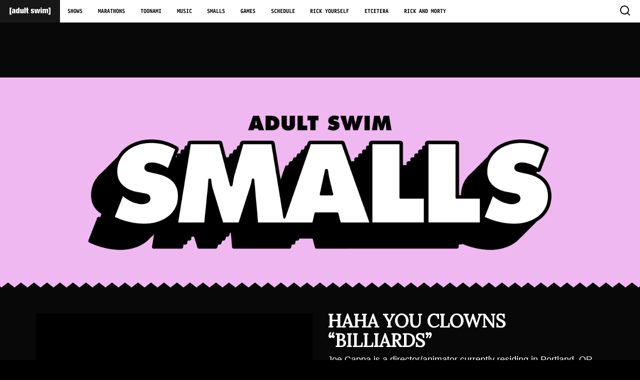

--- FILE ---
content_type: text/html; charset=utf-8
request_url: https://www.adultswim.com/videos/smalls
body_size: 81692
content:
<!DOCTYPE html><html lang="en"><head><meta property="fb:app_id" content="222143901136511"/><meta property="og:site_name" content="Adult Swim"/><meta name="twitter:site" content="@adultswim"/><link rel="stylesheet" href="https://static.cdn.adultswim.com/tools/global/styles.css"/><link rel="stylesheet" href="https://static.cdn.adultswim.com/lib/asvp@^6.0.0/asvp.css"/><script></script><script src="https://static.cdn.adultswim.com/tools/global/user-consent.min.js"></script><script>const isRickPlush = document.domain.indexOf("rick-plush") > -1;
    var AS_ONE_TRUST_DOM_ID = "";
    if (isRickPlush) {
        AS_ONE_TRUST_DOM_ID = '49da1fb7-c605-441a-a9d3-a7e4715685a2';
    } else {
        AS_ONE_TRUST_DOM_ID = 'ebf65019-5047-4aa0-8f81-c2eb4dcb9536';
    }
    var AS_ONE_TRUST_URL = 'https://cdn.cookielaw.org/scripttemplates/otSDKStub.js';
    var AS_PRISM_APP_ID = '5f034237775427dcb8e3d4b9';</script><script src="https://lightning.adultswim.com/launch/7be62238e4c3/22d196a3e151/launch-2fa6614adbd9.min.js" async></script><script>const isUCLReady = window.WBD.UserConsent && window.WBD.UserConsent.isEnabled()

    const loadAdFuel = () => {
      const aisScript = document.createElement("script");
      const adFuelScript = document.createElement("script");

      aisScript.src = "https://i.cdn.turner.com/ads/adfuel/ais/3.1/as-ais.min.js";
      adFuelScript.src = "https://i.cdn.turner.com/ads/adfuel/adfuel-3.1.9.min.js";
    
      document.head.appendChild(aisScript);
      document.head.appendChild(adFuelScript);
    }

    const GPTRenderComplete = () => {  
        document.addEventListener(
            "GPTRenderComplete",
            function (event) {
            const gptSlot = event.detail.asset;
            const renderedSlotId = "ad_" + event.detail.pos;
            const isEmpty = event.detail.empty;
            const adSize = event.detail.renderedSize;
            console.log("The following Slot ID was rendered: " + renderedSlotId);
            },
            true
        );
    }
  
    if (isUCLReady) {
      console.log(`ucl-${window.WBD.UserConsent.getVersion()}`);
      loadAdFuel();
      GPTRenderComplete();
    } else {
      console.log("ucl not ready");
    }</script><link rel="dns-prefetch" href="//fastlane.rubiconproject.com"><link rel="dns-prefetch" href="//optimized-by.rubiconproject.com"><link rel="dns-prefetch" href="//ads.rubiconproject.com"><link rel="dns-prefetch" href="//aax.amazon-adsystem.com"><link rel="dns-prefetch" href="//c.amazon-adsystem.com"><link rel="dns-prefetch" href="//bidder.criteo.com"><link rel="dns-prefetch" href="//static.criteo.net"><link rel="dns-prefetch" href="//ib.adnxs.com"><script></script><meta name="viewport" content="width=device-width"/><meta charSet="utf-8"/><title>Watch Smalls on Adult Swim</title><meta name="description" content="Check out our assortment of short videos. "/><meta property="og:description" content="Check out our assortment of short videos. "/><meta property="og:image" content="https://i.cdn.turner.com/adultswim/big/img/2019/03/05/searchImage_smalls2.jpg"/><meta property="og:title" content="Watch Smalls on Adult Swim"/><meta property="og:url" content="https://www.adultswim.com/videos/smalls"/><link rel="canonical" href="https://www.adultswim.com/videos/smalls"/><script>var strPageName = "Index"; var strSectionName = "Video"; var strSubSectionName = "Smalls";</script><meta name="next-head-count" content="10"/><link rel="preload" href="https://static.cdn.adultswim.com/show-page-www/_next/static/css/styles.7b7b331e.chunk.css" as="style"/><link rel="stylesheet" href="https://static.cdn.adultswim.com/show-page-www/_next/static/css/styles.7b7b331e.chunk.css"/><link rel="preload" href="https://static.cdn.adultswim.com/show-page-www/_next/static/c4kOSO1TSUP42gr2A75Qg/pages/videos/%5B...show%5D.js" as="script"/><link rel="preload" href="https://static.cdn.adultswim.com/show-page-www/_next/static/c4kOSO1TSUP42gr2A75Qg/pages/_app.js" as="script"/><link rel="preload" href="https://static.cdn.adultswim.com/show-page-www/_next/static/runtime/webpack-9369c5c69dbf6d4912cb.js" as="script"/><link rel="preload" href="https://static.cdn.adultswim.com/show-page-www/_next/static/chunks/framework.b7d936a06c1d98f380d6.js" as="script"/><link rel="preload" href="https://static.cdn.adultswim.com/show-page-www/_next/static/chunks/commons.a9b2d4bc6b19b73b9635.js" as="script"/><link rel="preload" href="https://static.cdn.adultswim.com/show-page-www/_next/static/chunks/styles.2c289aad337fd92ecf7f.js" as="script"/><link rel="preload" href="https://static.cdn.adultswim.com/show-page-www/_next/static/runtime/main-22902ca0b8e55550b65c.js" as="script"/><link rel="preload" href="https://static.cdn.adultswim.com/show-page-www/_next/static/chunks/2852872c.5727f12836c406a2eacb.js" as="script"/><style data-styled="" data-styled-version="5.0.1">.kYxtKD{-webkit-mask-image:url([data-uri]);mask-image:url([data-uri]);}
data-styled.g1[id="ShowHero__Root-s0q8a6-0"]{content:"kYxtKD,"}
</style></head><body><div class="as"><div><!-- edge dub dub dub --><!-- BEGIN [as] global nav --><div id="global-nav" class="asnav" role="banner"><div class="asnav-logo-and-control"><div class="asnav-logo"><a href="https://www.adultswim.com/" aria-label="Adult Swim Home Page"><div class="asnav-logo-image"><svg id="desktop-logo" aria-hidden="true" width="94" height="17" viewBox="0 0 94 17" fill="none" xmlns="http://www.w3.org/2000/svg"><path d="M0.792 0.147999V16.258H5.652V13.99H3.816V2.416H5.652V0.147999H0.792ZM9.83616 11.074C9.59616 11.074 9.40416 10.978 9.26016 10.786C9.11616 10.594 9.04416 10.336 9.04416 10.012C9.04416 9.688 9.09216 9.43 9.18816 9.238C9.28416 9.034 9.45816 8.872 9.71016 8.752C9.95016 8.644 10.1662 8.578 10.3582 8.554C10.5622 8.518 10.7122 8.434 10.8082 8.302H10.8442V9.472C10.8442 10.012 10.7662 10.414 10.6102 10.678C10.4542 10.942 10.1962 11.074 9.83616 11.074ZM11.0422 13H14.1742C14.0422 12.748 13.9582 12.448 13.9222 12.1C13.8862 11.752 13.8682 11.35 13.8682 10.894V6.142C13.8682 5.506 13.7722 4.99 13.5802 4.594C13.4002 4.186 13.1362 3.868 12.7882 3.64C12.4522 3.4 12.0442 3.238 11.5642 3.154C11.0962 3.058 10.5802 3.01 10.0162 3.01C9.64416 3.01 9.24216 3.052 8.81016 3.136C8.37816 3.208 7.97616 3.364 7.60416 3.604C7.23216 3.832 6.92016 4.162 6.66816 4.594C6.41616 5.014 6.29016 5.578 6.29016 6.286H9.09816C9.11016 5.77 9.18816 5.428 9.33216 5.26C9.47616 5.08 9.70416 4.99 10.0162 4.99C10.5682 4.99 10.8442 5.29 10.8442 5.89C10.8442 6.19 10.7722 6.424 10.6282 6.592C10.4842 6.748 10.2382 6.868 9.89016 6.952L8.61216 7.258C8.09616 7.378 7.66416 7.528 7.31616 7.708C6.96816 7.876 6.69216 8.086 6.48816 8.338C6.28416 8.578 6.13416 8.866 6.03816 9.202C5.95416 9.538 5.91216 9.934 5.91216 10.39C5.91216 10.81 5.96016 11.194 6.05616 11.542C6.15216 11.89 6.30816 12.19 6.52416 12.442C6.74016 12.694 7.01616 12.88 7.35216 13C7.70016 13.132 8.12016 13.198 8.61216 13.198C9.11616 13.198 9.56016 13.09 9.94416 12.874C10.3402 12.658 10.6282 12.334 10.8082 11.902H10.8442C10.8682 12.106 10.8922 12.298 10.9162 12.478C10.9402 12.658 10.9822 12.832 11.0422 13ZM18.2602 8.14C18.2602 7.612 18.2722 7.174 18.2962 6.826C18.3202 6.478 18.3622 6.202 18.4222 5.998C18.4942 5.782 18.5902 5.632 18.7102 5.548C18.8302 5.464 18.9862 5.422 19.1782 5.422C19.3582 5.422 19.5082 5.464 19.6282 5.548C19.7482 5.632 19.8382 5.782 19.8982 5.998C19.9702 6.202 20.0182 6.478 20.0422 6.826C20.0662 7.174 20.0782 7.612 20.0782 8.14C20.0782 8.656 20.0662 9.088 20.0422 9.436C20.0182 9.784 19.9702 10.066 19.8982 10.282C19.8382 10.486 19.7482 10.63 19.6282 10.714C19.5082 10.798 19.3582 10.84 19.1782 10.84C18.9862 10.84 18.8302 10.798 18.7102 10.714C18.5902 10.63 18.4942 10.486 18.4222 10.282C18.3622 10.066 18.3202 9.784 18.2962 9.436C18.2722 9.088 18.2602 8.656 18.2602 8.14ZM20.0782 0.147999V4.36H20.0422C19.8742 3.856 19.6042 3.508 19.2322 3.316C18.8722 3.112 18.4642 3.01 18.0082 3.01C17.5642 3.01 17.1562 3.094 16.7842 3.262C16.4122 3.43 16.0942 3.706 15.8302 4.09C15.5782 4.474 15.3802 4.978 15.2362 5.602C15.0922 6.226 15.0202 7 15.0202 7.924C15.0202 9.736 15.2362 11.068 15.6682 11.92C16.1002 12.772 16.8562 13.198 17.9362 13.198C18.5122 13.198 18.9742 13.078 19.3222 12.838C19.6702 12.598 19.9462 12.208 20.1502 11.668H20.1862V13H23.3182V0.147999H20.0782ZM24.6597 3.262V10.606C24.6597 11.122 24.7257 11.554 24.8577 11.902C24.9897 12.238 25.1697 12.508 25.3977 12.712C25.6257 12.904 25.8897 13.03 26.1897 13.09C26.5017 13.162 26.8377 13.198 27.1977 13.198C28.3617 13.198 29.1477 12.736 29.5557 11.812H29.5917V13H32.7237V3.262H29.4837V9.688C29.4837 10.096 29.4237 10.39 29.3037 10.57C29.1837 10.75 28.9797 10.84 28.6917 10.84C28.4037 10.84 28.1997 10.75 28.0797 10.57C27.9597 10.39 27.8997 10.096 27.8997 9.688V3.262H24.6597ZM34.0653 0.147999V13H37.3053V0.147999H34.0653ZM38.0399 3.262V5.44H39.1199V10.624C39.1199 11.164 39.1679 11.602 39.2639 11.938C39.3719 12.262 39.5339 12.508 39.7499 12.676C39.9779 12.844 40.2659 12.952 40.6139 13C40.9619 13.036 41.3819 13.054 41.8739 13.054C42.1499 13.054 42.4379 13.042 42.7379 13.018C43.0379 13.006 43.3379 13 43.6379 13V10.84H43.1339C42.8699 10.84 42.6719 10.786 42.5399 10.678C42.4199 10.558 42.3599 10.36 42.3599 10.084V5.44H43.6379V3.262H42.3599V0.399999H39.1199V3.262H38.0399ZM51.5074 9.976H48.6634C48.6634 11.044 48.9574 11.848 49.5454 12.388C50.1454 12.928 51.1234 13.198 52.4794 13.198C53.0914 13.198 53.6374 13.126 54.1174 12.982C54.6094 12.838 55.0174 12.622 55.3414 12.334C55.6774 12.046 55.9354 11.704 56.1154 11.308C56.2954 10.912 56.3854 10.474 56.3854 9.994C56.3854 9.37 56.2654 8.872 56.0254 8.5C55.7974 8.116 55.5094 7.816 55.1614 7.6C54.8134 7.372 54.4354 7.198 54.0274 7.078C53.6314 6.958 53.2594 6.844 52.9114 6.736C52.5634 6.628 52.2694 6.508 52.0294 6.376C51.8014 6.232 51.6874 6.022 51.6874 5.746C51.6874 5.506 51.7654 5.32 51.9214 5.188C52.0774 5.056 52.2754 4.99 52.5154 4.99C52.7914 4.99 53.0014 5.068 53.1454 5.224C53.3014 5.368 53.3794 5.65 53.3794 6.07H56.1874C56.1874 4.03 54.9694 3.01 52.5334 3.01C51.8734 3.01 51.2974 3.088 50.8054 3.244C50.3254 3.4 49.9234 3.616 49.5994 3.892C49.2874 4.168 49.0534 4.492 48.8974 4.864C48.7414 5.224 48.6634 5.62 48.6634 6.052C48.6634 6.664 48.7774 7.162 49.0054 7.546C49.2454 7.918 49.5394 8.218 49.8874 8.446C50.2354 8.674 50.6074 8.854 51.0034 8.986C51.4114 9.118 51.7894 9.244 52.1374 9.364C52.4854 9.484 52.7734 9.622 53.0014 9.778C53.2414 9.934 53.3614 10.156 53.3614 10.444C53.3614 10.708 53.2654 10.912 53.0734 11.056C52.8934 11.2 52.6774 11.272 52.4254 11.272C52.1254 11.272 51.8974 11.158 51.7414 10.93C51.6574 10.822 51.5974 10.684 51.5614 10.516C51.5254 10.348 51.5074 10.168 51.5074 9.976ZM56.6895 3.262L58.6695 13H62.3415L63.3315 6.106H63.3675L64.3575 13H68.0295L70.0095 3.262H66.8775L66.0675 10.264H66.0315L65.0775 3.262H61.6215L60.6675 10.264H60.6315L59.8215 3.262H56.6895ZM70.7157 0.147999V2.56H73.9557V0.147999H70.7157ZM70.7157 3.262V13H73.9557V3.262H70.7157ZM80.0363 6.574V13H83.2763V6.574C83.2763 6.166 83.3363 5.872 83.4563 5.692C83.5763 5.512 83.7803 5.422 84.0683 5.422C84.3563 5.422 84.5603 5.512 84.6803 5.692C84.8003 5.872 84.8603 6.166 84.8603 6.574V13H88.1003V5.656C88.1003 5.128 88.0343 4.696 87.9023 4.36C87.7703 4.024 87.5903 3.754 87.3623 3.55C87.1343 3.346 86.8643 3.208 86.5523 3.136C86.2523 3.052 85.9223 3.01 85.5623 3.01C85.0583 3.01 84.5843 3.124 84.1403 3.352C83.7083 3.568 83.3663 3.952 83.1143 4.504C82.9103 4 82.6283 3.628 82.2683 3.388C81.9203 3.136 81.4103 3.01 80.7383 3.01C79.5863 3.01 78.8003 3.49 78.3803 4.45H78.3443V3.262H75.2123V13H78.4523V6.574C78.4523 6.166 78.5123 5.872 78.6323 5.692C78.7523 5.512 78.9563 5.422 79.2443 5.422C79.5323 5.422 79.7363 5.512 79.8563 5.692C79.9763 5.872 80.0363 6.166 80.0363 6.574ZM90.5001 2.416V13.99H88.6641V16.258H93.5241V0.147999H88.6641V2.416H90.5001Z" fill="white"/></svg> <svg id="mobile-logo" aria-hidden="true" version="1.1" xmlns="http://www.w3.org/2000/svg" xmlns:xlink="http://www.w3.org/1999/xlink" x="0px" y="0px" viewBox="0 0 149.18 92.34" style="enable-background:new 0 0 149.18 92.34;" xml:space="preserve"><g><path style="fill:#fff" d="M43.96,56.4c0-3.08,0.82-4.83,2.57-6.17c1.54-1.23,3.81-1.34,9.05-4.11c0,2.26-0.1,5.14-0.1,9.77
                                c0,5.55-3.19,7.61-6.68,7.61C45.71,63.5,43.96,60.83,43.96,56.4z M44.27,35.02c0.1-4.83,1.44-7.61,6.07-7.61
                                c3.7,0,5.24,2.16,5.24,5.55c0,4.21-0.93,5.04-5.96,6.37c-4.63,1.24-10.8,2.26-14.91,4.52c-4.11,2.26-6.79,7.71-6.79,14.19
                                c0,12.03,5.45,16.97,14.81,16.97c5.55,0,10.8-2.88,13.06-7.82h0.21c0.1,2.16,0.31,4.42,0.93,6.38h16.04C71,71.11,71,65.76,71,61.55
                                V32.96c0-11.72-6.07-16.45-19.74-16.45c-6.89,0-11.62,0.92-15.53,3.6c-3.91,2.67-6.17,7.3-6.27,14.91H44.27z"/><path style="fill:#fff" d="M95.69,55.89c0.1,2.47,0.31,4.63,1.13,6.27c0.93,1.54,2.47,2.57,5.14,2.57c3.91,0,5.96-2.47,5.96-5.66
                                c0-2.57-1.24-5.04-6.38-6.79c-13.68-4.63-20.26-7.3-20.26-19.02c0-11.11,7.81-16.76,21.18-16.76c15.63,0,20.15,7.61,20.15,15.63
                                v1.85h-14.81v-1.03c0-4.83-1.95-6.17-5.45-6.17c-4.42,0-5.65,2.16-5.65,5.14c0,9.87,26.63,3.29,26.63,24.88
                                c0,11.21-7.51,18.2-21.28,18.2c-14.91,0-21.18-5.55-21.18-16.66v-2.47H95.69z"/><path style="fill:#fff" d="M0,0h26.01v11.52H15.42v69.3h10.59v11.52H0V0z"/><path style="fill:#fff" d="M123.16,80.82h10.59V11.52h-10.59V0h26.02v92.34h-26.02V80.82z"/></g></svg></div><div class="asnav-logo-rollover" aria-hidden="true"><img src="https://i.cdn.turner.com/adultswim/big/img/2018/03/26/headV3_1.gif" alt=""></div></a></div><div class="asnav-control"><button class="asnav-control__handle" aria-label="Toggle navigation" aria-expanded="false" aria-haspopup="true" aria-controls="global-nav-content"><img class="asnav-control__open-svg" src="https://i.cdn.turner.com/adultswim/big/img/home/ham.svg" aria-hidden="true" alt="Open"> <img class="asnav-control__close-svg" src="https://i.cdn.turner.com/adultswim/big/img/home/x.svg" aria-hidden="true" alt="Close"></button></div></div><div id="global-nav-content" class="asnav-content"><nav class="asnav-content__nav" aria-label="Global"><ul class="asnav-content__links"><li><a id="global-nav__shows" href="https://www.adultswim.com/videos/">Shows</a></li><li><a id="global-nav__streams" href="https://www.adultswim.com/streams/">Marathons</a></li><li><a id="global-nav__toonami" href="https://www.adultswim.com/toonami/">Toonami</a></li><li><a id="global-nav__music" href="https://www.adultswim.com/music/">Music</a></li><li><a id="global-nav__smalls" href="https://www.adultswim.com/smalls">Smalls</a></li><li><a id="global-nav__games" href="https://www.adultswim.com/games/">Games</a></li><li><a id="global-nav__schedule" href="https://www.adultswim.com/schedule/">Schedule</a></li><li><a id="global-nav__rickYourself" href="https://gorickyourself.com/">Rick Yourself</a></li><li><a id="global-nav__comics" href="https://www.adultswim.com/etcetera/">Etcetera</a></li><li><a id="global-nav__rickandmorty" href="https://www.adultswim.com/rick-and-morty/">Rick and Morty</a></li></ul></nav><div id="global-nav-search" class="asnav-content__search"><form action="https://www.adultswim.com/search" method="get" role="search"><input aria-labelledby="global-nav-search__button" type="text" name="q" placeholder="Search" minlength="1" autocomplete="off" spellcheck="false"> <button id="global-nav-search__button" aria-label="search" type="submit"><svg xmlns="http://www.w3.org/2000/svg" viewBox="0 0 20 20" width="20" height="20"><path d="M19.7,18.3L16,14.6A9.1,9.1,0,0,0,18,9a9,9,0,1,0-9,9,8.53,8.53,0,0,0,5.6-2l3.7,3.7a1,1,0,0,0,1.4,0A1,1,0,0,0,19.7,18.3ZM2,9A7,7,0,0,1,16,9a7,7,0,0,1-2,4.9h0a6.8,6.8,0,0,1-4.9,2A6.84,6.84,0,0,1,2,9Z"/></svg></button></form></div></div></div><!-- END [as] global nav --></div><div id="__next"><main class="_1snz3E5E" itemType="https://schema.org/TVSeries" itemscope=""><span class="_1qsXqwSn"><h1 itemProp="name">Smalls</h1></span><meta itemProp="description" content="Check out our assortment of short videos. "/><meta itemProp="thumbnailUrl" content="https://i.cdn.turner.com/adultswim/big/img/2019/03/05/searchImage_smalls2.jpg"/><div class="_3iQ4XOb8"><div class="_2xDGxLKt"><div id="ad_bnr_atf_01"></div></div></div><div class="_39NTwknl ShowHero__Root-s0q8a6-0 kYxtKD _1aYAzFrz" style="background-color:#efb8f1"><div><div class="_2vSXUu7o"><div class="_3bXexKQu"></div><picture class="_1JcW4pNS" data-alignment="center"><source srcSet="https://i.cdn.turner.com/adultswim/big/img/2019/07/12/SMALLS_mobileHero.png" media="(max-width: 767px)"/><img src="https://i.cdn.turner.com/adultswim/big/img/2019/07/12/SMALLS_Hero.png" alt="Smalls"/></picture></div></div></div><div class="_2SUe97y2"><div data-feed-index="0" class="_39NTwknl _2jfvbV22"><div><a href="/videos/smalls/haha-you-clowns-billiards" aria-label="Haha You Clowns “Billiards”" class="_2dO-m5v_"><div class="_3bKPeIIx _1ihfruC7" data-thumbnail="true"><div style="height:auto"><noscript><img src="https://media.cdn.adultswim.com/uploads/20230607/thumbnails/2_2367128433-HAHAYOUCLOWNSBilliards.png" alt="Haha You Clowns “Billiards”"/></noscript></div></div></a><div class="_2UfcKpLX"><h2 class="_17Jzh6kY _2SA7T7E6">Haha You Clowns “Billiards”</h2><p class="_3dSI3lNc">Joe Cappa is a director/animator currently residing in Portland, OR.  Cappa&#x27;s first short film &#x27;Ghost Dogs&#x27; was a 2021 Sundance Official Selection.</p><a class="_2VWmR94B _1v1H5dr0" href="/videos/smalls/haha-you-clowns-billiards">Play</a></div></div></div><div data-feed-index="1" itemProp="containsSeason" itemType="https://schema.org/TVSeason" itemscope="" class="_39NTwknl"><div><meta itemProp="seasonNumber" content="7"/><meta itemProp="numberOfEpisodes" content="8"/><div class="D_usLjyS"><h2 itemProp="name" class="_17Jzh6kY">2025</h2><div><button aria-label="Grid view" class="_2HvP7MOb"><svg viewBox="0 0 25 22" aria-hidden="true"><path d="M14 0h11v6H14zM0 0h11v6H0zM14 8h11v6H14zM0 8h11v6H0zM14 16h11v6H14zM0 16h11v6H0z"></path></svg></button></div></div><div class="_3E9AFeeW"><div class="haMNYhTe P37kUYtp _1pTn6ZTo" style="grid-template-rows:repeat(4, 1fr)"><div itemProp="episode" itemType="https://schema.org/TVEpisode" itemscope="" class="_29ThWwPi"><meta itemProp="contentRating" content="TV-14 DLV"/><meta itemProp="datePublished" content="2025-07-05T04:00:00.000Z"/><meta itemProp="description" content="From awkward school situations in Mandal Takes an L to on-the-job accidents in Boom Dude, there&#x27;s something here to embarrass everybody."/><meta itemProp="episodeNumber" content="1"/><div itemProp="video" itemscope="" itemType="http://schema.org/VideoObject"><meta itemProp="thumbnailUrl" content="https://media.cdn.adultswim.com/uploads/20250908/thumbnails/2_25981448578-AS-SMALLS-701-1920x1080.png"/><meta itemProp="uploadDate" content="2025-07-05T04:00:00.000Z"/><meta itemProp="expires" content="2026-07-25T03:59:00.000Z"/><meta itemProp="duration" content="T10M45S"/><a itemProp="url" href="/videos/smalls/mandal-takes-an-l-boom-dude"><div class="_1B6Ukbiv"><div class="_1jb8nXGn"><h3 class="_3fvy6Uiy" title="Mandal Takes an L/Boom Dude" data-video-title="true"><span>EP <!-- -->1<!-- --> </span><span itemProp="name">Mandal Takes an L/Boom Dude</span></h3><p class="_2anoFKpF" title="From awkward school situations in Mandal Takes an L to on-the-job accidents in Boom Dude, there&#x27;s something here to embarrass everybody." itemProp="description">From awkward school situations in Mandal Takes an L to on-the-job accidents in Boom Dude, there&#x27;s something here to embarrass everybody.</p></div></div></a></div></div><div itemProp="episode" itemType="https://schema.org/TVEpisode" itemscope="" class="_29ThWwPi"><meta itemProp="contentRating" content="TV-14 LV"/><meta itemProp="datePublished" content="2025-07-05T04:15:00.000Z"/><meta itemProp="description" content="One is losing hair, the other is hunting hare. Both are on an adventure to explore masculinity and new beginnings."/><meta itemProp="episodeNumber" content="2"/><div itemProp="video" itemscope="" itemType="http://schema.org/VideoObject"><meta itemProp="thumbnailUrl" content="https://media.cdn.adultswim.com/uploads/20250908/thumbnails/2_25981449540-AS-SMALLS-702-1920x1080.png"/><meta itemProp="uploadDate" content="2025-07-26T04:15:00.000Z"/><meta itemProp="expires" content="2026-08-01T03:59:00.000Z"/><meta itemProp="duration" content="T11M10S"/><a itemProp="url" href="/videos/smalls/peter-hair-munch-rexford"><div class="_1B6Ukbiv"><div class="_1jb8nXGn"><h3 class="_3fvy6Uiy" title="Peter Hair/Munch Rexford" data-video-title="true"><span>EP <!-- -->2<!-- --> </span><span itemProp="name">Peter Hair/Munch Rexford</span></h3><p class="_2anoFKpF" title="One is losing hair, the other is hunting hare. Both are on an adventure to explore masculinity and new beginnings." itemProp="description">One is losing hair, the other is hunting hare. Both are on an adventure to explore masculinity and new beginnings.</p></div></div></a></div></div><div itemProp="episode" itemType="https://schema.org/TVEpisode" itemscope="" class="_29ThWwPi"><meta itemProp="contentRating" content="TV-14 DLV"/><meta itemProp="datePublished" content="2025-07-05T04:30:00.000Z"/><meta itemProp="description" content="Hollywood star Steve Keester has to deal with a random guy squatting in his house and an interdimensional tribe living under his sink."/><meta itemProp="episodeNumber" content="3"/><div itemProp="video" itemscope="" itemType="http://schema.org/VideoObject"><meta itemProp="thumbnailUrl" content="https://media.cdn.adultswim.com/uploads/20250908/thumbnails/2_25981452267-AS-SMALLS-703-1920x1080.png"/><meta itemProp="uploadDate" content="2025-07-26T04:30:00.000Z"/><meta itemProp="expires" content="2026-08-08T03:59:00.000Z"/><meta itemProp="duration" content="T10M44S"/><a itemProp="url" href="/videos/smalls/squatters"><div class="_1B6Ukbiv"><div class="_1jb8nXGn"><h3 class="_3fvy6Uiy" title="Squatters" data-video-title="true"><span>EP <!-- -->3<!-- --> </span><span itemProp="name">Squatters</span></h3><p class="_2anoFKpF" title="Hollywood star Steve Keester has to deal with a random guy squatting in his house and an interdimensional tribe living under his sink." itemProp="description">Hollywood star Steve Keester has to deal with a random guy squatting in his house and an interdimensional tribe living under his sink.</p></div></div></a></div></div><div itemProp="episode" itemType="https://schema.org/TVEpisode" itemscope="" class="_29ThWwPi"><meta itemProp="contentRating" content="TV-MA L"/><meta itemProp="datePublished" content="2025-07-05T04:45:00.000Z"/><meta itemProp="description" content="Rock &#x27;n&#x27; Roll reigns eternal at Dewdge Center, but relaxation is king when it comes to The Fit."/><meta itemProp="episodeNumber" content="4"/><div itemProp="video" itemscope="" itemType="http://schema.org/VideoObject"><meta itemProp="thumbnailUrl" content="https://media.cdn.adultswim.com/uploads/20250908/thumbnails/2_25981453563-AS-SMALLS-704-1920x1080.png"/><meta itemProp="uploadDate" content="2025-07-26T04:45:00.000Z"/><meta itemProp="expires" content="2026-08-15T03:59:00.000Z"/><meta itemProp="duration" content="T10M49S"/><a itemProp="url" href="/videos/smalls/dewdge-center-the-fit"><div class="_1B6Ukbiv"><div class="_1jb8nXGn"><h3 class="_3fvy6Uiy" title="Dewdge Center/The Fit" data-video-title="true"><span>EP <!-- -->4<!-- --> </span><span itemProp="name">Dewdge Center/The Fit</span></h3><p class="_2anoFKpF" title="Rock &#x27;n&#x27; Roll reigns eternal at Dewdge Center, but relaxation is king when it comes to The Fit." itemProp="description">Rock &#x27;n&#x27; Roll reigns eternal at Dewdge Center, but relaxation is king when it comes to The Fit.</p></div></div></a></div></div><div itemProp="episode" itemType="https://schema.org/TVEpisode" itemscope="" class="_29ThWwPi"><meta itemProp="contentRating" content="TV-MA L"/><meta itemProp="datePublished" content="2025-12-15T05:00:00.000Z"/><meta itemProp="description" content="Lil Daddy follows the day-to-day misadventures of a struggling single father chasing love and respect while ruining everyone&#x27;s day along the way."/><meta itemProp="episodeNumber" content="5"/><div itemProp="video" itemscope="" itemType="http://schema.org/VideoObject"><meta itemProp="thumbnailUrl" content="https://media.cdn.adultswim.com/uploads/20251210/thumbnails/2_2512101532214-AS_SMALLS_705_LilDaddy.png"/><meta itemProp="uploadDate" content="2026-01-05T05:00:00.000Z"/><meta itemProp="expires" content="2027-01-04T04:59:00.000Z"/><meta itemProp="duration" content="T11M15S"/><a itemProp="url" href="/videos/smalls/lil-daddy"><div class="_1B6Ukbiv"><div class="_1jb8nXGn"><h3 class="_3fvy6Uiy" title="Lil Daddy" data-video-title="true"><span>EP <!-- -->5<!-- --> </span><span itemProp="name">Lil Daddy</span></h3><p class="_2anoFKpF" title="Lil Daddy follows the day-to-day misadventures of a struggling single father chasing love and respect while ruining everyone&#x27;s day along the way." itemProp="description">Lil Daddy follows the day-to-day misadventures of a struggling single father chasing love and respect while ruining everyone&#x27;s day along the way.</p></div></div></a></div></div><div itemProp="episode" itemType="https://schema.org/TVEpisode" itemscope="" class="_29ThWwPi"><meta itemProp="contentRating" content="TV-MA L"/><meta itemProp="datePublished" content="2025-12-15T05:15:00.000Z"/><meta itemProp="description" content="Floor 999 is a weird workplace comedy about a guy navigating a building with 1000 floors."/><meta itemProp="episodeNumber" content="6"/><div itemProp="video" itemscope="" itemType="http://schema.org/VideoObject"><meta itemProp="thumbnailUrl" content="https://media.cdn.adultswim.com/uploads/20251210/thumbnails/2_251210153400-AS_SMALLS_706_Floor999.png"/><meta itemProp="uploadDate" content="2026-01-05T05:15:00.000Z"/><meta itemProp="expires" content="2027-01-05T04:59:00.000Z"/><meta itemProp="duration" content="T11M15S"/><a itemProp="url" href="/videos/smalls/floor-999"><div class="_1B6Ukbiv"><div class="_1jb8nXGn"><h3 class="_3fvy6Uiy" title="Floor 999" data-video-title="true"><span>EP <!-- -->6<!-- --> </span><span itemProp="name">Floor 999</span></h3><p class="_2anoFKpF" title="Floor 999 is a weird workplace comedy about a guy navigating a building with 1000 floors." itemProp="description">Floor 999 is a weird workplace comedy about a guy navigating a building with 1000 floors.</p></div></div></a></div></div><div itemProp="episode" itemType="https://schema.org/TVEpisode" itemscope="" class="_29ThWwPi"><meta itemProp="contentRating" content="TV-MA LV"/><meta itemProp="datePublished" content="2025-12-22T05:00:00.000Z"/><meta itemProp="description" content="Chip is a go-getting woman with a range of eclectic goals and a penchant for extreme violence. She rides a motorcycle."/><meta itemProp="episodeNumber" content="7"/><div itemProp="video" itemscope="" itemType="http://schema.org/VideoObject"><meta itemProp="thumbnailUrl" content="https://media.cdn.adultswim.com/uploads/20251222/thumbnails/2_2512221532354-AS_SMALLS_707_CHIPS.png"/><meta itemProp="uploadDate" content="2026-01-12T05:00:00.000Z"/><meta itemProp="expires" content="2027-01-11T04:59:00.000Z"/><meta itemProp="duration" content="T11M13S"/><a itemProp="url" href="/videos/smalls/chips"><div class="_1B6Ukbiv"><div class="_1jb8nXGn"><h3 class="_3fvy6Uiy" title="Chips" data-video-title="true"><span>EP <!-- -->7<!-- --> </span><span itemProp="name">Chips</span></h3><p class="_2anoFKpF" title="Chip is a go-getting woman with a range of eclectic goals and a penchant for extreme violence. She rides a motorcycle." itemProp="description">Chip is a go-getting woman with a range of eclectic goals and a penchant for extreme violence. She rides a motorcycle.</p></div></div></a></div></div><div itemProp="episode" itemType="https://schema.org/TVEpisode" itemscope="" class="_29ThWwPi"><meta itemProp="contentRating" content="TV-MA V"/><meta itemProp="datePublished" content="2025-12-22T05:15:00.000Z"/><meta itemProp="description" content="Ever since a childhood dog-bite, Munch Rexford has been on a quest to kill one of every animal on earth."/><meta itemProp="episodeNumber" content="8"/><div itemProp="video" itemscope="" itemType="http://schema.org/VideoObject"><meta itemProp="thumbnailUrl" content="https://media.cdn.adultswim.com/uploads/20251222/thumbnails/2_2512221537444-AS_SMALLS_708_MunchRexford.png"/><meta itemProp="uploadDate" content="2026-01-12T05:15:00.000Z"/><meta itemProp="expires" content="2027-01-12T04:59:00.000Z"/><meta itemProp="duration" content="T10M56S"/><a itemProp="url" href="/videos/smalls/munch-rexford"><div class="_1B6Ukbiv"><div class="_1jb8nXGn"><h3 class="_3fvy6Uiy" title="Munch Rexford" data-video-title="true"><span>EP <!-- -->8<!-- --> </span><span itemProp="name">Munch Rexford</span></h3><p class="_2anoFKpF" title="Ever since a childhood dog-bite, Munch Rexford has been on a quest to kill one of every animal on earth." itemProp="description">Ever since a childhood dog-bite, Munch Rexford has been on a quest to kill one of every animal on earth.</p></div></div></a></div></div></div></div></div></div><div data-feed-index="2" itemProp="containsSeason" itemType="https://schema.org/TVSeason" itemscope="" class="_39NTwknl"><div><meta itemProp="seasonNumber" content="6"/><meta itemProp="numberOfEpisodes" content="8"/><div class="D_usLjyS"><h2 itemProp="name" class="_17Jzh6kY">2024</h2></div><div class="_3E9AFeeW"><div class="haMNYhTe P37kUYtp _1pTn6ZTo" style="grid-template-rows:repeat(4, 1fr)"><div itemProp="episode" itemType="https://schema.org/TVEpisode" itemscope="" class="_29ThWwPi"><meta itemProp="contentRating" content="TV-14 DLV"/><meta itemProp="datePublished" content="2024-04-27T04:15:00.000Z"/><meta itemProp="description" content="This Adult Swim Smalls Variety Pack features work from Samantha Lane, Felipe Di Poi, and Chloe Troast."/><meta itemProp="episodeNumber" content="2"/><div itemProp="video" itemscope="" itemType="http://schema.org/VideoObject"><meta itemProp="thumbnailUrl" content="https://media.cdn.adultswim.com/uploads/20240429/thumbnails/2_24429109422-Screenshot2024-04-29at10.09.13AM.png"/><meta itemProp="uploadDate" content="2025-05-10T04:00:00.000Z"/><meta itemProp="expires" content="2026-05-08T03:59:00.000Z"/><meta itemProp="duration" content="T11M11S"/><a itemProp="url" href="/videos/smalls/variety-pack-2"><div class="_1B6Ukbiv"><div class="_1jb8nXGn"><h3 class="_3fvy6Uiy" title="Variety Pack #2" data-video-title="true"><span>EP <!-- -->2<!-- --> </span><span itemProp="name">Variety Pack #2</span></h3><p class="_2anoFKpF" title="This Adult Swim Smalls Variety Pack features work from Samantha Lane, Felipe Di Poi, and Chloe Troast." itemProp="description">This Adult Swim Smalls Variety Pack features work from Samantha Lane, Felipe Di Poi, and Chloe Troast.</p></div></div></a></div></div><div itemProp="episode" itemType="https://schema.org/TVEpisode" itemscope="" class="_29ThWwPi"><meta itemProp="contentRating" content="TV-MA L"/><meta itemProp="datePublished" content="2024-04-27T04:30:00.000Z"/><meta itemProp="description" content="Camp Bucktooth and Buster &amp; TJ are two made-in-Atlanta cartoons, one set in a dysfunctional summer camp, the other following two blobs who always ruin the whole day for everyone."/><meta itemProp="episodeNumber" content="3"/><div itemProp="video" itemscope="" itemType="http://schema.org/VideoObject"><meta itemProp="thumbnailUrl" content="https://media.cdn.adultswim.com/uploads/20240429/thumbnails/2_24429101264-Screenshot2024-04-29at10.11.36AM.png"/><meta itemProp="uploadDate" content="2025-05-18T04:30:00.000Z"/><meta itemProp="expires" content="2026-05-15T03:59:00.000Z"/><meta itemProp="duration" content="T11M11S"/><a itemProp="url" href="/videos/smalls/camp-bucktooth-buster-tj"><div class="_1B6Ukbiv"><div class="_1jb8nXGn"><h3 class="_3fvy6Uiy" title="Camp Bucktooth/Buster &amp; TJ" data-video-title="true"><span>EP <!-- -->3<!-- --> </span><span itemProp="name">Camp Bucktooth/Buster &amp; TJ</span></h3><p class="_2anoFKpF" title="Camp Bucktooth and Buster &amp; TJ are two made-in-Atlanta cartoons, one set in a dysfunctional summer camp, the other following two blobs who always ruin the whole day for everyone." itemProp="description">Camp Bucktooth and Buster &amp; TJ are two made-in-Atlanta cartoons, one set in a dysfunctional summer camp, the other following two blobs who always ruin the whole day for everyone.</p></div></div></a></div></div><div itemProp="episode" itemType="https://schema.org/TVEpisode" itemscope="" class="_29ThWwPi"><meta itemProp="contentRating" content="TV-14 L"/><meta itemProp="datePublished" content="2024-04-27T04:45:00.000Z"/><meta itemProp="description" content="Karl asks Penny on a date and puts his job on the line."/><meta itemProp="episodeNumber" content="4"/><div itemProp="video" itemscope="" itemType="http://schema.org/VideoObject"><meta itemProp="thumbnailUrl" content="https://media.cdn.adultswim.com/uploads/20240429/thumbnails/2_244291013159-Screenshot2024-04-29at10.12.41AM.png"/><meta itemProp="uploadDate" content="2025-05-24T04:45:00.000Z"/><meta itemProp="expires" content="2026-05-22T03:59:00.000Z"/><meta itemProp="duration" content="T11M14S"/><a itemProp="url" href="/videos/smalls/the-quarry"><div class="_1B6Ukbiv"><div class="_1jb8nXGn"><h3 class="_3fvy6Uiy" title="The Quarry" data-video-title="true"><span>EP <!-- -->4<!-- --> </span><span itemProp="name">The Quarry</span></h3><p class="_2anoFKpF" title="Karl asks Penny on a date and puts his job on the line." itemProp="description">Karl asks Penny on a date and puts his job on the line.</p></div></div></a></div></div><div itemProp="episode" itemType="https://schema.org/TVEpisode" itemscope="" class="_29ThWwPi"><meta itemProp="contentRating" content="TV-14 DV"/><meta itemProp="datePublished" content="2024-11-16T05:00:00.000Z"/><meta itemProp="description" content="A curse spreads throughout a town, and soup becomes sentient in space."/><meta itemProp="episodeNumber" content="5"/><div itemProp="video" itemscope="" itemType="http://schema.org/VideoObject"><meta itemProp="thumbnailUrl" content="https://media.cdn.adultswim.com/uploads/20241112/thumbnails/2_2411122218298-AS_SMALLS_S6_UNCANNYALLEY.png"/><meta itemProp="uploadDate" content="2025-12-07T05:00:00.000Z"/><meta itemProp="expires" content="2026-12-05T04:59:00.000Z"/><meta itemProp="duration" content="T10M58S"/><a itemProp="url" href="/videos/smalls/uncanny-alley-u-m-a-m-i"><div class="_1B6Ukbiv"><div class="_1jb8nXGn"><h3 class="_3fvy6Uiy" title="Uncanny Alley / U M A M I" data-video-title="true"><span>EP <!-- -->5<!-- --> </span><span itemProp="name">Uncanny Alley / U M A M I</span></h3><p class="_2anoFKpF" title="A curse spreads throughout a town, and soup becomes sentient in space." itemProp="description">A curse spreads throughout a town, and soup becomes sentient in space.</p></div></div></a></div></div><div itemProp="episode" itemType="https://schema.org/TVEpisode" itemscope="" class="_29ThWwPi"><meta itemProp="contentRating" content="TV-MA LSV"/><meta itemProp="datePublished" content="2024-11-16T05:15:00.000Z"/><meta itemProp="description" content="A crime fighting heroine struggles to find time for vacation, love and especially sex."/><meta itemProp="episodeNumber" content="6"/><div itemProp="video" itemscope="" itemType="http://schema.org/VideoObject"><meta itemProp="thumbnailUrl" content="https://media.cdn.adultswim.com/uploads/20241112/thumbnails/2_2411122220293-AS_SMALLS_S6_HIGHMOONQUEEN.png"/><meta itemProp="uploadDate" content="2025-12-14T05:00:00.000Z"/><meta itemProp="expires" content="2026-12-12T04:59:00.000Z"/><meta itemProp="duration" content="T10M46S"/><a itemProp="url" href="/videos/smalls/high-moon-queen"><div class="_1B6Ukbiv"><div class="_1jb8nXGn"><h3 class="_3fvy6Uiy" title="High Moon Queen" data-video-title="true"><span>EP <!-- -->6<!-- --> </span><span itemProp="name">High Moon Queen</span></h3><p class="_2anoFKpF" title="A crime fighting heroine struggles to find time for vacation, love and especially sex." itemProp="description">A crime fighting heroine struggles to find time for vacation, love and especially sex.</p></div></div></a></div></div><div itemProp="episode" itemType="https://schema.org/TVEpisode" itemscope="" class="_29ThWwPi"><meta itemProp="contentRating" content="TV-MA LSV"/><meta itemProp="datePublished" content="2024-11-16T05:30:00.000Z"/><meta itemProp="description" content="Teen siblings combine forces to accomplish basic adult tasks."/><meta itemProp="episodeNumber" content="7"/><div itemProp="video" itemscope="" itemType="http://schema.org/VideoObject"><meta itemProp="thumbnailUrl" content="https://media.cdn.adultswim.com/uploads/20241112/thumbnails/2_2411122231219-AS_SMALLS_S6_BODYHEAD.png"/><meta itemProp="uploadDate" content="2025-12-13T05:00:00.000Z"/><meta itemProp="expires" content="2026-12-19T04:59:00.000Z"/><meta itemProp="duration" content="T11M14S"/><a itemProp="url" href="/videos/smalls/bodyhead"><div class="_1B6Ukbiv"><div class="_1jb8nXGn"><h3 class="_3fvy6Uiy" title="Bodyhead" data-video-title="true"><span>EP <!-- -->7<!-- --> </span><span itemProp="name">Bodyhead</span></h3><p class="_2anoFKpF" title="Teen siblings combine forces to accomplish basic adult tasks." itemProp="description">Teen siblings combine forces to accomplish basic adult tasks.</p></div></div></a></div></div><div itemProp="episode" itemType="https://schema.org/TVEpisode" itemscope="" class="_29ThWwPi"><meta itemProp="contentRating" content="TV-MA L"/><meta itemProp="datePublished" content="2024-11-16T05:45:00.000Z"/><meta itemProp="description" content="The baristas of Café Beans struggle with hellish customers and life in general."/><meta itemProp="episodeNumber" content="8"/><div itemProp="video" itemscope="" itemType="http://schema.org/VideoObject"><meta itemProp="thumbnailUrl" content="https://media.cdn.adultswim.com/uploads/20241112/thumbnails/2_2411122233515-AS_SMALLS_S6_BEANTOWN.png"/><meta itemProp="uploadDate" content="2025-12-28T05:00:00.000Z"/><meta itemProp="expires" content="2026-12-26T04:59:00.000Z"/><meta itemProp="duration" content="T11M14S"/><a itemProp="url" href="/videos/smalls/beantown"><div class="_1B6Ukbiv"><div class="_1jb8nXGn"><h3 class="_3fvy6Uiy" title="Beantown" data-video-title="true"><span>EP <!-- -->8<!-- --> </span><span itemProp="name">Beantown</span></h3><p class="_2anoFKpF" title="The baristas of Café Beans struggle with hellish customers and life in general." itemProp="description">The baristas of Café Beans struggle with hellish customers and life in general.</p></div></div></a></div></div></div></div></div></div><div data-feed-index="3" itemProp="containsSeason" itemType="https://schema.org/TVSeason" itemscope="" class="_39NTwknl"><div><meta itemProp="seasonNumber" content="5"/><meta itemProp="numberOfEpisodes" content="4"/><div class="D_usLjyS"><h2 itemProp="name" class="_17Jzh6kY">2023</h2></div><div class="_3E9AFeeW"><div class="haMNYhTe P37kUYtp _1pTn6ZTo" style="grid-template-rows:repeat(26, 1fr)"><div itemProp="episode" itemType="https://schema.org/TVEpisode" itemscope="" class="_29ThWwPi"><meta itemProp="contentRating" content="TV-MA L"/><meta itemProp="datePublished" content="2023-08-26T04:00:00.000Z"/><meta itemProp="description" content="Three delightful himbos and their grieving father find laughter and love in this family oriented series."/><meta itemProp="episodeNumber" content="1"/><div itemProp="video" itemscope="" itemType="http://schema.org/VideoObject"><meta itemProp="thumbnailUrl" content="https://media.cdn.adultswim.com/uploads/20230822/thumbnails/2_238221132471-501-HahaYou.jpg"/><meta itemProp="uploadDate" content="2025-09-07T04:00:00.000Z"/><meta itemProp="expires" content="2026-08-22T03:59:00.000Z"/><meta itemProp="duration" content="T11M14S"/><a itemProp="url" href="/videos/smalls/haha-you-clowns"><div class="_1B6Ukbiv"><div class="_1jb8nXGn"><h3 class="_3fvy6Uiy" title="Haha You Clowns" data-video-title="true"><span>EP <!-- -->1<!-- --> </span><span itemProp="name">Haha You Clowns</span></h3><p class="_2anoFKpF" title="Three delightful himbos and their grieving father find laughter and love in this family oriented series." itemProp="description">Three delightful himbos and their grieving father find laughter and love in this family oriented series.</p></div></div></a></div></div><div itemProp="episode" itemType="https://schema.org/TVEpisode" itemscope="" class="_29ThWwPi"><meta itemProp="contentRating" content="TV-MA L"/><meta itemProp="datePublished" content="2023-08-26T04:15:00.000Z"/><meta itemProp="description" content="This Smalls Variety Pack features work from Nic Collins, Felipe De Poi, Kelly Cooper, and Sarah Schmidt."/><meta itemProp="episodeNumber" content="2"/><div itemProp="video" itemscope="" itemType="http://schema.org/VideoObject"><meta itemProp="thumbnailUrl" content="https://media.cdn.adultswim.com/uploads/20230822/thumbnails/2_238221133351-502-VarietyPack.jpg"/><meta itemProp="uploadDate" content="2025-09-07T04:00:00.000Z"/><meta itemProp="expires" content="2026-08-29T03:59:00.000Z"/><meta itemProp="duration" content="T10M52S"/><a itemProp="url" href="/videos/smalls/variety-pack"><div class="_1B6Ukbiv"><div class="_1jb8nXGn"><h3 class="_3fvy6Uiy" title="Variety Pack" data-video-title="true"><span>EP <!-- -->2<!-- --> </span><span itemProp="name">Variety Pack</span></h3><p class="_2anoFKpF" title="This Smalls Variety Pack features work from Nic Collins, Felipe De Poi, Kelly Cooper, and Sarah Schmidt." itemProp="description">This Smalls Variety Pack features work from Nic Collins, Felipe De Poi, Kelly Cooper, and Sarah Schmidt.</p></div></div></a></div></div><div itemProp="episode" itemType="https://schema.org/TVEpisode" itemscope="" class="_29ThWwPi"><meta itemProp="contentRating" content="TV-MA L"/><meta itemProp="datePublished" content="2023-08-26T04:30:00.000Z"/><meta itemProp="description" content="3 roommates try to live big city life to the fullest, by any means necessary."/><meta itemProp="episodeNumber" content="3"/><div itemProp="video" itemscope="" itemType="http://schema.org/VideoObject"><meta itemProp="thumbnailUrl" content="https://media.cdn.adultswim.com/uploads/20230822/thumbnails/2_238221135551-504-DAP.jpg"/><meta itemProp="uploadDate" content="2025-09-07T04:00:00.000Z"/><meta itemProp="expires" content="2026-09-05T03:59:00.000Z"/><meta itemProp="duration" content="T10M58S"/><a itemProp="url" href="/videos/smalls/dap"><div class="_1B6Ukbiv"><div class="_1jb8nXGn"><h3 class="_3fvy6Uiy" title="DAP" data-video-title="true"><span>EP <!-- -->3<!-- --> </span><span itemProp="name">DAP</span></h3><p class="_2anoFKpF" title="3 roommates try to live big city life to the fullest, by any means necessary." itemProp="description">3 roommates try to live big city life to the fullest, by any means necessary.</p></div></div></a></div></div><div itemProp="episode" itemType="https://schema.org/TVEpisode" itemscope="" class="_29ThWwPi"><meta itemProp="contentRating" content="TV-MA L"/><meta itemProp="datePublished" content="2023-08-26T04:45:00.000Z"/><meta itemProp="description" content="&quot;Buster &amp; TJ Had A Good Time!&quot; follows two best friend blobs surviving in a buffoonish town that always escalates to unimaginable stakes that ruin the whole day for everyone."/><meta itemProp="episodeNumber" content="4"/><div itemProp="video" itemscope="" itemType="http://schema.org/VideoObject"><meta itemProp="thumbnailUrl" content="https://media.cdn.adultswim.com/uploads/20230822/thumbnails/2_238221137491-503-BusterandTJ.jpg"/><meta itemProp="uploadDate" content="2025-09-15T04:00:00.000Z"/><meta itemProp="expires" content="2026-09-12T03:59:00.000Z"/><meta itemProp="duration" content="T10M45S"/><a itemProp="url" href="/videos/smalls/buster-tj"><div class="_1B6Ukbiv"><div class="_1jb8nXGn"><h3 class="_3fvy6Uiy" title="Buster &amp; TJ" data-video-title="true"><span>EP <!-- -->4<!-- --> </span><span itemProp="name">Buster &amp; TJ</span></h3><p class="_2anoFKpF" title="&quot;Buster &amp; TJ Had A Good Time!&quot; follows two best friend blobs surviving in a buffoonish town that always escalates to unimaginable stakes that ruin the whole day for everyone." itemProp="description">&quot;Buster &amp; TJ Had A Good Time!&quot; follows two best friend blobs surviving in a buffoonish town that always escalates to unimaginable stakes that ruin the whole day for everyone.</p></div></div></a></div></div><div itemType="https://schema.org/TVClip" itemscope="" class="_29ThWwPi"><meta itemProp="description" content="Created by Sarah Schmidt. 
VO by Mo Doron, Jeremy Hunter, Eric Egan, Sarah Schmidt, and Ian Ballantyne. 
Animated by Sarah Schmidt and Ian Ballantyne. 
Music by Steve Perrino. 
Sound Design and Mix by Brent Busby. 
Sarah Schmidt is an animation artist living in Chicago, Illinois. She was raised in small town, Ohio by marching band and her family&#x27;s gas station."/><div itemProp="video" itemscope="" itemType="http://schema.org/VideoObject"><meta itemProp="thumbnailUrl" content="https://media.cdn.adultswim.com/uploads/20230513/thumbnails/2_235131811317-SarahSchmidtGASSYSGASNSTUFF.jpg"/><meta itemProp="uploadDate" content="2023-05-14T00:00:24.000Z"/><meta itemProp="duration" content="T3M1S"/><a itemProp="url" href="/videos/smalls/gassys-gas-n-stuff"><div class="_1B6Ukbiv"><div class="_1jb8nXGn"><h3 class="_3fvy6Uiy" title="Gassy’s Gas ‘n Stuff" data-video-title="true"><span itemProp="name">Gassy’s Gas ‘n Stuff</span></h3><p class="_2anoFKpF" title="Created by Sarah Schmidt. 
VO by Mo Doron, Jeremy Hunter, Eric Egan, Sarah Schmidt, and Ian Ballantyne. 
Animated by Sarah Schmidt and Ian Ballantyne. 
Music by Steve Perrino. 
Sound Design and Mix by Brent Busby. 
Sarah Schmidt is an animation artist living in Chicago, Illinois. She was raised in small town, Ohio by marching band and her family&#x27;s gas station." itemProp="description">Created by Sarah Schmidt. 
VO by Mo Doron, Jeremy Hunter, Eric Egan, Sarah Schmidt, and Ian Ballantyne. 
Animated by Sarah Schmidt and Ian Ballantyne. 
Music by Steve Perrino. 
Sound Design and Mix by Brent Busby. 
Sarah Schmidt is an animation artist living in Chicago, Illinois. She was raised in small town, Ohio by marching band and her family&#x27;s gas station.</p></div></div></a></div></div><div itemType="https://schema.org/TVClip" itemscope="" class="_29ThWwPi"><meta itemProp="description" content="Created by Sam Lanier. 
Written By Sam Lanier and Will Niedmann. 
VO by Sam Lanier, Felipe Di Poi, Sarah Wilson, and Will Niedmann. 
Animated by Sam Lanier and Cameron McManus. 
Music By Kyle Rodriguez. 
Sam Lanier is a Brooklyn based comedian and animator."/><div itemProp="video" itemscope="" itemType="http://schema.org/VideoObject"><meta itemProp="thumbnailUrl" content="https://media.cdn.adultswim.com/uploads/20230429/thumbnails/2_234291127338-SamLanierDAPTheOven.jpg"/><meta itemProp="uploadDate" content="2023-05-07T00:00:00.000Z"/><meta itemProp="duration" content="T9M54S"/><a itemProp="url" href="/videos/smalls/dap-the-oven"><div class="_1B6Ukbiv"><div class="_1jb8nXGn"><h3 class="_3fvy6Uiy" title="DAP: The Oven" data-video-title="true"><span itemProp="name">DAP: The Oven</span></h3><p class="_2anoFKpF" title="Created by Sam Lanier. 
Written By Sam Lanier and Will Niedmann. 
VO by Sam Lanier, Felipe Di Poi, Sarah Wilson, and Will Niedmann. 
Animated by Sam Lanier and Cameron McManus. 
Music By Kyle Rodriguez. 
Sam Lanier is a Brooklyn based comedian and animator." itemProp="description">Created by Sam Lanier. 
Written By Sam Lanier and Will Niedmann. 
VO by Sam Lanier, Felipe Di Poi, Sarah Wilson, and Will Niedmann. 
Animated by Sam Lanier and Cameron McManus. 
Music By Kyle Rodriguez. 
Sam Lanier is a Brooklyn based comedian and animator.</p></div></div></a></div></div><div itemType="https://schema.org/TVClip" itemscope="" class="_29ThWwPi"><meta itemProp="description" content="Created by Felipe Di Poi. 
Written and Directed by Felipe Di Poi. 
VO by Julia Mounsey, Felipe Di Poi, and Will Niedmann. 
Animation by Irving George. 
Sound by Robert Laird. 
Bumpers by Harrison Wyrick, Parker Davis, and Simeon Kondev. 
Felipe Di Poi is an animator and comedian. He has a comedy group called Simple Town."/><div itemProp="video" itemscope="" itemType="http://schema.org/VideoObject"><meta itemProp="thumbnailUrl" content="https://media.cdn.adultswim.com/uploads/20230429/thumbnails/2_234291115292-FelipeDiPoiTamargoLITTLEEDYBanjoWin.jpg"/><meta itemProp="uploadDate" content="2023-04-30T00:00:01.000Z"/><meta itemProp="duration" content="T3M3S"/><a itemProp="url" href="/videos/smalls/little-edy-banjo-win"><div class="_1B6Ukbiv"><div class="_1jb8nXGn"><h3 class="_3fvy6Uiy" title="Little Edy - Banjo Win" data-video-title="true"><span itemProp="name">Little Edy - Banjo Win</span></h3><p class="_2anoFKpF" title="Created by Felipe Di Poi. 
Written and Directed by Felipe Di Poi. 
VO by Julia Mounsey, Felipe Di Poi, and Will Niedmann. 
Animation by Irving George. 
Sound by Robert Laird. 
Bumpers by Harrison Wyrick, Parker Davis, and Simeon Kondev. 
Felipe Di Poi is an animator and comedian. He has a comedy group called Simple Town." itemProp="description">Created by Felipe Di Poi. 
Written and Directed by Felipe Di Poi. 
VO by Julia Mounsey, Felipe Di Poi, and Will Niedmann. 
Animation by Irving George. 
Sound by Robert Laird. 
Bumpers by Harrison Wyrick, Parker Davis, and Simeon Kondev. 
Felipe Di Poi is an animator and comedian. He has a comedy group called Simple Town.</p></div></div></a></div></div><div itemType="https://schema.org/TVClip" itemscope="" class="_29ThWwPi"><meta itemProp="description" content="Created by Kelly Cooper. 
VO by Brooks Allison, Jack Bensinger, Kelly Cooper, Caitlin Dullea, Ian Lockwood, Felipe Di Poi, Maya Sharma, Sophie Sucker, Martin Urbano, and Caroline Yost. 
Animation by Grant Lindahl. 
Music by Kyle Rodriguez. 
Sound by Robert Laird. 
Mix by Brent Busby. 
Kelly Cooper is a writer, actor and comedian based in Brooklyn, New York."/><div itemProp="video" itemscope="" itemType="http://schema.org/VideoObject"><meta itemProp="thumbnailUrl" content="https://media.cdn.adultswim.com/uploads/20230408/thumbnails/2_23481447513-KellyCooperDUCHESSOFNOTHING.jpg"/><meta itemProp="uploadDate" content="2023-04-23T00:00:00.000Z"/><meta itemProp="duration" content="T7M4S"/><a itemProp="url" href="/videos/smalls/duchess-of-nothing"><div class="_1B6Ukbiv"><div class="_1jb8nXGn"><h3 class="_3fvy6Uiy" title="Duchess of Nothing" data-video-title="true"><span itemProp="name">Duchess of Nothing</span></h3><p class="_2anoFKpF" title="Created by Kelly Cooper. 
VO by Brooks Allison, Jack Bensinger, Kelly Cooper, Caitlin Dullea, Ian Lockwood, Felipe Di Poi, Maya Sharma, Sophie Sucker, Martin Urbano, and Caroline Yost. 
Animation by Grant Lindahl. 
Music by Kyle Rodriguez. 
Sound by Robert Laird. 
Mix by Brent Busby. 
Kelly Cooper is a writer, actor and comedian based in Brooklyn, New York." itemProp="description">Created by Kelly Cooper. 
VO by Brooks Allison, Jack Bensinger, Kelly Cooper, Caitlin Dullea, Ian Lockwood, Felipe Di Poi, Maya Sharma, Sophie Sucker, Martin Urbano, and Caroline Yost. 
Animation by Grant Lindahl. 
Music by Kyle Rodriguez. 
Sound by Robert Laird. 
Mix by Brent Busby. 
Kelly Cooper is a writer, actor and comedian based in Brooklyn, New York.</p></div></div></a></div></div><div itemType="https://schema.org/TVClip" itemscope="" class="_29ThWwPi"><meta itemProp="description" content="Created by Sean Godsey &amp; Nic Collins. 
Written and Directed by Sean Godsey &amp; Nic Collins. 
VO by Sean Godsey, Nic Collins, Sabrina Johnson, Jade Hayward, and Zack Collins. 
Character Design by Sean Godsey. 
Background Animation and Design by Harry Bhalero. 
Editing by Nic Collins. 
Music Marcus by Marcus Drake. 
Sound Design by Brent Busby. 
Sean Godsey is a writer, animator and performer in Los Angeles. Nic Collins is an award-winning writer and director based in LA. He loves pro wrestling, comic books, and salmon rolls."/><div itemProp="video" itemscope="" itemType="http://schema.org/VideoObject"><meta itemProp="thumbnailUrl" content="https://media.cdn.adultswim.com/uploads/20230408/thumbnails/2_23481440104-NicCollinsSeanGodseyTHORONTHECONQUEROR.jpg"/><meta itemProp="uploadDate" content="2023-04-16T00:00:00.000Z"/><meta itemProp="duration" content="T6M43S"/><a itemProp="url" href="/videos/smalls/thoron-the-conqueror"><div class="_1B6Ukbiv"><div class="_1jb8nXGn"><h3 class="_3fvy6Uiy" title="Thoron The Conqueror" data-video-title="true"><span itemProp="name">Thoron The Conqueror</span></h3><p class="_2anoFKpF" title="Created by Sean Godsey &amp; Nic Collins. 
Written and Directed by Sean Godsey &amp; Nic Collins. 
VO by Sean Godsey, Nic Collins, Sabrina Johnson, Jade Hayward, and Zack Collins. 
Character Design by Sean Godsey. 
Background Animation and Design by Harry Bhalero. 
Editing by Nic Collins. 
Music Marcus by Marcus Drake. 
Sound Design by Brent Busby. 
Sean Godsey is a writer, animator and performer in Los Angeles. Nic Collins is an award-winning writer and director based in LA. He loves pro wrestling, comic books, and salmon rolls." itemProp="description">Created by Sean Godsey &amp; Nic Collins. 
Written and Directed by Sean Godsey &amp; Nic Collins. 
VO by Sean Godsey, Nic Collins, Sabrina Johnson, Jade Hayward, and Zack Collins. 
Character Design by Sean Godsey. 
Background Animation and Design by Harry Bhalero. 
Editing by Nic Collins. 
Music Marcus by Marcus Drake. 
Sound Design by Brent Busby. 
Sean Godsey is a writer, animator and performer in Los Angeles. Nic Collins is an award-winning writer and director based in LA. He loves pro wrestling, comic books, and salmon rolls.</p></div></div></a></div></div><div itemType="https://schema.org/TVClip" itemscope="" class="_29ThWwPi"><meta itemProp="description" content="Created by Sam Lanier. 
Written By Sam Lanier and Will Niedmann. 
VO by Sam Lanier, Felipe Di Poi, Sarah Wilson, and Will Niedmann. 
Animated by Sam Lanier and Cameron McManus. 
Music By Kyle Rodriguez. 
Sam Lanier is a Brooklyn based comedian and animator."/><div itemProp="video" itemscope="" itemType="http://schema.org/VideoObject"><meta itemProp="thumbnailUrl" content="https://media.cdn.adultswim.com/uploads/20230408/thumbnails/2_2348111499-SamLanierDAPGoingOutCOM.jpg"/><meta itemProp="uploadDate" content="2023-04-09T00:00:19.000Z"/><meta itemProp="duration" content="T9M36S"/><a itemProp="url" href="/videos/smalls/dap-going-out"><div class="_1B6Ukbiv"><div class="_1jb8nXGn"><h3 class="_3fvy6Uiy" title="DAP: Going Out" data-video-title="true"><span itemProp="name">DAP: Going Out</span></h3><p class="_2anoFKpF" title="Created by Sam Lanier. 
Written By Sam Lanier and Will Niedmann. 
VO by Sam Lanier, Felipe Di Poi, Sarah Wilson, and Will Niedmann. 
Animated by Sam Lanier and Cameron McManus. 
Music By Kyle Rodriguez. 
Sam Lanier is a Brooklyn based comedian and animator." itemProp="description">Created by Sam Lanier. 
Written By Sam Lanier and Will Niedmann. 
VO by Sam Lanier, Felipe Di Poi, Sarah Wilson, and Will Niedmann. 
Animated by Sam Lanier and Cameron McManus. 
Music By Kyle Rodriguez. 
Sam Lanier is a Brooklyn based comedian and animator.</p></div></div></a></div></div><div itemType="https://schema.org/TVClip" itemscope="" class="_29ThWwPi"><meta itemProp="description" content="Created by Mike Anderson &amp; Ryan Dickie. 
Mike Anderson lives and works in Portland Oregon. He&#x27;s been collaborating with his co-director Ryan Dickie off and on for over a decade."/><div itemProp="video" itemscope="" itemType="http://schema.org/VideoObject"><meta itemProp="thumbnailUrl" content="https://media.cdn.adultswim.com/uploads/20230607/thumbnails/2_23671218531-HOTFUTURE.png"/><meta itemProp="uploadDate" content="2022-11-04T00:00:00.000Z"/><meta itemProp="duration" content="T9M42S"/><a itemProp="url" href="/videos/smalls/hot-future"><div class="_1B6Ukbiv"><div class="_1jb8nXGn"><h3 class="_3fvy6Uiy" title="HOT FUTURE" data-video-title="true"><span itemProp="name">HOT FUTURE</span></h3><p class="_2anoFKpF" title="Created by Mike Anderson &amp; Ryan Dickie. 
Mike Anderson lives and works in Portland Oregon. He&#x27;s been collaborating with his co-director Ryan Dickie off and on for over a decade." itemProp="description">Created by Mike Anderson &amp; Ryan Dickie. 
Mike Anderson lives and works in Portland Oregon. He&#x27;s been collaborating with his co-director Ryan Dickie off and on for over a decade.</p></div></div></a></div></div><div itemType="https://schema.org/TVClip" itemscope="" class="_29ThWwPi"><meta itemProp="description" content="Created by Zae Jordan &amp; Javier Williams. 
VO by Zae Jordan &amp; Javier Williams. 
Art and Animation by Austin Oliver. 
Sound Mix by Brent Buspy. 
Zae Jordan and Javier Williams are two Atlanta-based writers, actors and comedians."/><div itemProp="video" itemscope="" itemType="http://schema.org/VideoObject"><meta itemProp="thumbnailUrl" content="https://media.cdn.adultswim.com/uploads/20230607/thumbnails/2_23671212293-BUSTERANDTJHadAGoodScream.png"/><meta itemProp="uploadDate" content="2022-10-28T00:00:00.000Z"/><meta itemProp="duration" content="T2M4S"/><a itemProp="url" href="/videos/smalls/buster-tj-had-a-good-scream"><div class="_1B6Ukbiv"><div class="_1jb8nXGn"><h3 class="_3fvy6Uiy" title="Buster &amp; TJ Had A Good Scream" data-video-title="true"><span itemProp="name">Buster &amp; TJ Had A Good Scream</span></h3><p class="_2anoFKpF" title="Created by Zae Jordan &amp; Javier Williams. 
VO by Zae Jordan &amp; Javier Williams. 
Art and Animation by Austin Oliver. 
Sound Mix by Brent Buspy. 
Zae Jordan and Javier Williams are two Atlanta-based writers, actors and comedians." itemProp="description">Created by Zae Jordan &amp; Javier Williams. 
VO by Zae Jordan &amp; Javier Williams. 
Art and Animation by Austin Oliver. 
Sound Mix by Brent Buspy. 
Zae Jordan and Javier Williams are two Atlanta-based writers, actors and comedians.</p></div></div></a></div></div><div itemType="https://schema.org/TVClip" itemscope="" class="_29ThWwPi"><meta itemProp="description" content="Joe Cappa is a director/animator currently residing in Portland, OR.  Cappa&#x27;s first short film &#x27;Ghost Dogs&#x27; was a 2021 Sundance Official Selection."/><div itemProp="video" itemscope="" itemType="http://schema.org/VideoObject"><meta itemProp="thumbnailUrl" content="https://media.cdn.adultswim.com/uploads/20230607/thumbnails/2_2367128433-HAHAYOUCLOWNSBilliards.png"/><meta itemProp="uploadDate" content="2022-10-21T00:00:00.000Z"/><meta itemProp="duration" content="T3M1S"/><a itemProp="url" href="/videos/smalls/haha-you-clowns-billiards"><div class="_1B6Ukbiv"><div class="_1jb8nXGn"><h3 class="_3fvy6Uiy" title="Haha You Clowns “Billiards”" data-video-title="true"><span itemProp="name">Haha You Clowns “Billiards”</span></h3><p class="_2anoFKpF" title="Joe Cappa is a director/animator currently residing in Portland, OR.  Cappa&#x27;s first short film &#x27;Ghost Dogs&#x27; was a 2021 Sundance Official Selection." itemProp="description">Joe Cappa is a director/animator currently residing in Portland, OR.  Cappa&#x27;s first short film &#x27;Ghost Dogs&#x27; was a 2021 Sundance Official Selection.</p></div></div></a></div></div><div itemType="https://schema.org/TVClip" itemscope="" class="_29ThWwPi"><meta itemProp="description" content="Joe Cappa is a director/animator currently residing in Portland, OR.  Cappa&#x27;s first short film &#x27;Ghost Dogs&#x27; was a 2021 Sundance Official Selection."/><div itemProp="video" itemscope="" itemType="http://schema.org/VideoObject"><meta itemProp="thumbnailUrl" content="https://media.cdn.adultswim.com/uploads/20230607/thumbnails/2_2367126279-HAHAYOUCLOWNSPoolParty.png"/><meta itemProp="uploadDate" content="2022-10-20T00:00:00.000Z"/><meta itemProp="duration" content="T2M18S"/><a itemProp="url" href="/videos/smalls/haha-you-clowns-pool-party"><div class="_1B6Ukbiv"><div class="_1jb8nXGn"><h3 class="_3fvy6Uiy" title="Haha You Clowns “Pool Party”" data-video-title="true"><span itemProp="name">Haha You Clowns “Pool Party”</span></h3><p class="_2anoFKpF" title="Joe Cappa is a director/animator currently residing in Portland, OR.  Cappa&#x27;s first short film &#x27;Ghost Dogs&#x27; was a 2021 Sundance Official Selection." itemProp="description">Joe Cappa is a director/animator currently residing in Portland, OR.  Cappa&#x27;s first short film &#x27;Ghost Dogs&#x27; was a 2021 Sundance Official Selection.</p></div></div></a></div></div><div itemType="https://schema.org/TVClip" itemscope="" class="_29ThWwPi"><meta itemProp="description" content="Joe Cappa is a director/animator currently residing in Portland, OR.  Cappa&#x27;s first short film &#x27;Ghost Dogs&#x27; was a 2021 Sundance Official Selection."/><div itemProp="video" itemscope="" itemType="http://schema.org/VideoObject"><meta itemProp="thumbnailUrl" content="https://media.cdn.adultswim.com/uploads/20230607/thumbnails/2_2367120492-HAHAYOUCLOWNSMovieNight.png"/><meta itemProp="uploadDate" content="2022-10-19T00:00:00.000Z"/><meta itemProp="duration" content="T2M6S"/><a itemProp="url" href="/videos/smalls/haha-you-clowns-movie-night"><div class="_1B6Ukbiv"><div class="_1jb8nXGn"><h3 class="_3fvy6Uiy" title="Haha You Clowns “Movie Night”" data-video-title="true"><span itemProp="name">Haha You Clowns “Movie Night”</span></h3><p class="_2anoFKpF" title="Joe Cappa is a director/animator currently residing in Portland, OR.  Cappa&#x27;s first short film &#x27;Ghost Dogs&#x27; was a 2021 Sundance Official Selection." itemProp="description">Joe Cappa is a director/animator currently residing in Portland, OR.  Cappa&#x27;s first short film &#x27;Ghost Dogs&#x27; was a 2021 Sundance Official Selection.</p></div></div></a></div></div><div itemType="https://schema.org/TVClip" itemscope="" class="_29ThWwPi"><meta itemProp="description" content="Created by Felipe Di Poi. 
VO by Julia Mounsey and Felipe Di Poi. 
Sound by Robert Laird. 
Bumpers by Sophie Koko, Jack Wedge, and Pedro Bello. 
Felipe Di Poi is an animator and comedian. He&#x27;s been on Adult Swim and he has a comedy group called Simple Town."/><div itemProp="video" itemscope="" itemType="http://schema.org/VideoObject"><meta itemProp="thumbnailUrl" content="https://media.cdn.adultswim.com/uploads/20230607/thumbnails/2_23671156146-LITTLEEDYTelevision.png"/><meta itemProp="uploadDate" content="2022-10-14T00:00:00.000Z"/><meta itemProp="duration" content="T1M54S"/><a itemProp="url" href="/videos/smalls/little-edy-television"><div class="_1B6Ukbiv"><div class="_1jb8nXGn"><h3 class="_3fvy6Uiy" title="Little Edy - Television" data-video-title="true"><span itemProp="name">Little Edy - Television</span></h3><p class="_2anoFKpF" title="Created by Felipe Di Poi. 
VO by Julia Mounsey and Felipe Di Poi. 
Sound by Robert Laird. 
Bumpers by Sophie Koko, Jack Wedge, and Pedro Bello. 
Felipe Di Poi is an animator and comedian. He&#x27;s been on Adult Swim and he has a comedy group called Simple Town." itemProp="description">Created by Felipe Di Poi. 
VO by Julia Mounsey and Felipe Di Poi. 
Sound by Robert Laird. 
Bumpers by Sophie Koko, Jack Wedge, and Pedro Bello. 
Felipe Di Poi is an animator and comedian. He&#x27;s been on Adult Swim and he has a comedy group called Simple Town.</p></div></div></a></div></div><div itemType="https://schema.org/TVClip" itemscope="" class="_29ThWwPi"><meta itemProp="description" content="Created by Zae Jordan and Javier Williams. 
Cast:  Zae Jordan, Javier Williams, Dylan Phillips, and Quashianna Whitted. 
Art and Animation by Zae Jordan, Austin Oliver, Jillian Dempsey, Hannah Jackson, and Stephen Bond. 
Zae Jordan and Javier Williams are two Atlanta-based writers, actors and comedians."/><div itemProp="video" itemscope="" itemType="http://schema.org/VideoObject"><meta itemProp="thumbnailUrl" content="https://media.cdn.adultswim.com/uploads/20230607/thumbnails/2_23671153163-BUSTERANDTJToys.png"/><meta itemProp="uploadDate" content="2022-10-07T00:00:00.000Z"/><meta itemProp="duration" content="T1M40S"/><a itemProp="url" href="/videos/smalls/buster-tj-toys"><div class="_1B6Ukbiv"><div class="_1jb8nXGn"><h3 class="_3fvy6Uiy" title="Buster &amp; TJ “Toys&quot;" data-video-title="true"><span itemProp="name">Buster &amp; TJ “Toys&quot;</span></h3><p class="_2anoFKpF" title="Created by Zae Jordan and Javier Williams. 
Cast:  Zae Jordan, Javier Williams, Dylan Phillips, and Quashianna Whitted. 
Art and Animation by Zae Jordan, Austin Oliver, Jillian Dempsey, Hannah Jackson, and Stephen Bond. 
Zae Jordan and Javier Williams are two Atlanta-based writers, actors and comedians." itemProp="description">Created by Zae Jordan and Javier Williams. 
Cast:  Zae Jordan, Javier Williams, Dylan Phillips, and Quashianna Whitted. 
Art and Animation by Zae Jordan, Austin Oliver, Jillian Dempsey, Hannah Jackson, and Stephen Bond. 
Zae Jordan and Javier Williams are two Atlanta-based writers, actors and comedians.</p></div></div></a></div></div><div itemType="https://schema.org/TVClip" itemscope="" class="_29ThWwPi"><meta itemProp="description" content="Created by Zae Jordan and Javier Williams. 
VO by Zae Jordan, Javier Williams. 
Art and Animation by Zae Jordan, Austin Oliver, Jillian Dempsey, Hannah Jackson, and Stephen Bond. 
Zae Jordan and Javier Williams are two Atlanta-based writers, actors and comedians."/><div itemProp="video" itemscope="" itemType="http://schema.org/VideoObject"><meta itemProp="thumbnailUrl" content="https://media.cdn.adultswim.com/uploads/20230607/thumbnails/2_2367115172-BUSTERANDTJMyPet.png"/><meta itemProp="uploadDate" content="2022-09-30T00:00:00.000Z"/><meta itemProp="duration" content="T1M10S"/><a itemProp="url" href="/videos/smalls/buster-tj-my-pet"><div class="_1B6Ukbiv"><div class="_1jb8nXGn"><h3 class="_3fvy6Uiy" title="Buster &amp; TJ &quot;My Pet&quot;" data-video-title="true"><span itemProp="name">Buster &amp; TJ &quot;My Pet&quot;</span></h3><p class="_2anoFKpF" title="Created by Zae Jordan and Javier Williams. 
VO by Zae Jordan, Javier Williams. 
Art and Animation by Zae Jordan, Austin Oliver, Jillian Dempsey, Hannah Jackson, and Stephen Bond. 
Zae Jordan and Javier Williams are two Atlanta-based writers, actors and comedians." itemProp="description">Created by Zae Jordan and Javier Williams. 
VO by Zae Jordan, Javier Williams. 
Art and Animation by Zae Jordan, Austin Oliver, Jillian Dempsey, Hannah Jackson, and Stephen Bond. 
Zae Jordan and Javier Williams are two Atlanta-based writers, actors and comedians.</p></div></div></a></div></div><div itemType="https://schema.org/TVClip" itemscope="" class="_29ThWwPi"><meta itemProp="description" content="Created by Zae Jordan and Javier Williams. 
VO by Zae Jordan, Javier Williams, and Tevin Williams. 
Art and Animation by Zae Jordan, Austin Oliver, Jillian Dempsey, and Stephen Bond. 
Zae Jordan and Javier Williams are two Atlanta-based writers, actors, and comedians."/><div itemProp="video" itemscope="" itemType="http://schema.org/VideoObject"><meta itemProp="thumbnailUrl" content="https://media.cdn.adultswim.com/uploads/20230607/thumbnails/2_23671147506-BUSTERANDTJPodcast.png"/><meta itemProp="uploadDate" content="2022-09-23T00:00:00.000Z"/><meta itemProp="duration" content="T2M47S"/><a itemProp="url" href="/videos/smalls/buster-tj-podcast"><div class="_1B6Ukbiv"><div class="_1jb8nXGn"><h3 class="_3fvy6Uiy" title="Buster &amp; TJ “Podcast&quot;" data-video-title="true"><span itemProp="name">Buster &amp; TJ “Podcast&quot;</span></h3><p class="_2anoFKpF" title="Created by Zae Jordan and Javier Williams. 
VO by Zae Jordan, Javier Williams, and Tevin Williams. 
Art and Animation by Zae Jordan, Austin Oliver, Jillian Dempsey, and Stephen Bond. 
Zae Jordan and Javier Williams are two Atlanta-based writers, actors, and comedians." itemProp="description">Created by Zae Jordan and Javier Williams. 
VO by Zae Jordan, Javier Williams, and Tevin Williams. 
Art and Animation by Zae Jordan, Austin Oliver, Jillian Dempsey, and Stephen Bond. 
Zae Jordan and Javier Williams are two Atlanta-based writers, actors, and comedians.</p></div></div></a></div></div><div itemType="https://schema.org/TVClip" itemscope="" class="_29ThWwPi"><meta itemProp="description" content="Created by Caleb and Kegan Swyers. 
Written by Caleb Swyers, Kegan Swyers, Prince Kobba, Lynette Bakehorn. 
Starring Prince Kobba and Lynette Bakehorn. 
Artwork by Prince Kobba and Kegan Swyers. 
Music by Caleb and Kegan Swyers. 
Caleb and Kegan love creating art and music with their very talented friends."/><div itemProp="video" itemscope="" itemType="http://schema.org/VideoObject"><meta itemProp="thumbnailUrl" content="https://media.cdn.adultswim.com/uploads/20230607/thumbnails/2_23671143497-THEBOOKER3MerchMadness.png"/><meta itemProp="uploadDate" content="2022-09-09T00:00:00.000Z"/><meta itemProp="duration" content="T2M26S"/><a itemProp="url" href="/videos/smalls/the-booker-03-merch-madness"><div class="_1B6Ukbiv"><div class="_1jb8nXGn"><h3 class="_3fvy6Uiy" title="The Booker 03: Merch Madness" data-video-title="true"><span itemProp="name">The Booker 03: Merch Madness</span></h3><p class="_2anoFKpF" title="Created by Caleb and Kegan Swyers. 
Written by Caleb Swyers, Kegan Swyers, Prince Kobba, Lynette Bakehorn. 
Starring Prince Kobba and Lynette Bakehorn. 
Artwork by Prince Kobba and Kegan Swyers. 
Music by Caleb and Kegan Swyers. 
Caleb and Kegan love creating art and music with their very talented friends." itemProp="description">Created by Caleb and Kegan Swyers. 
Written by Caleb Swyers, Kegan Swyers, Prince Kobba, Lynette Bakehorn. 
Starring Prince Kobba and Lynette Bakehorn. 
Artwork by Prince Kobba and Kegan Swyers. 
Music by Caleb and Kegan Swyers. 
Caleb and Kegan love creating art and music with their very talented friends.</p></div></div></a></div></div><div itemType="https://schema.org/TVClip" itemscope="" class="_29ThWwPi"><meta itemProp="description" content="Created by Caleb and Kegan Swyers. 
Written by Caleb Swyers, Kegan Swyers, Prince Kobba, Lynette Bakehorn. 
Starring Prince Kobba and Lynette Bakehorn. 
Artwork by Prince Kobba and Kegan Swyers. 
Music by Caleb and Kegan Swyers. 
Caleb and Kegan love creating art and music with their very talented friends."/><div itemProp="video" itemscope="" itemType="http://schema.org/VideoObject"><meta itemProp="thumbnailUrl" content="https://media.cdn.adultswim.com/uploads/20230607/thumbnails/2_23671137428-THEBOOKER2Tryouts.png"/><meta itemProp="uploadDate" content="2022-09-02T00:00:00.000Z"/><meta itemProp="duration" content="T2M40S"/><a itemProp="url" href="/videos/smalls/the-booker-02-tryouts"><div class="_1B6Ukbiv"><div class="_1jb8nXGn"><h3 class="_3fvy6Uiy" title="The Booker 02: Tryouts" data-video-title="true"><span itemProp="name">The Booker 02: Tryouts</span></h3><p class="_2anoFKpF" title="Created by Caleb and Kegan Swyers. 
Written by Caleb Swyers, Kegan Swyers, Prince Kobba, Lynette Bakehorn. 
Starring Prince Kobba and Lynette Bakehorn. 
Artwork by Prince Kobba and Kegan Swyers. 
Music by Caleb and Kegan Swyers. 
Caleb and Kegan love creating art and music with their very talented friends." itemProp="description">Created by Caleb and Kegan Swyers. 
Written by Caleb Swyers, Kegan Swyers, Prince Kobba, Lynette Bakehorn. 
Starring Prince Kobba and Lynette Bakehorn. 
Artwork by Prince Kobba and Kegan Swyers. 
Music by Caleb and Kegan Swyers. 
Caleb and Kegan love creating art and music with their very talented friends.</p></div></div></a></div></div><div itemType="https://schema.org/TVClip" itemscope="" class="_29ThWwPi"><meta itemProp="description" content="Created by Caleb and Kegan Swyers. 
Written by Caleb Swyers, Kegan Swyers, Prince Kobba, Lynette Bakehorn. 
Starring Prince Kobba and Lynette Bakehorn. 
Artwork by Prince Kobba and Kegan Swyers. 
Music by Caleb and Kegan Swyers. 
Caleb and Kegan love creating art and music with their very talented friends."/><div itemProp="video" itemscope="" itemType="http://schema.org/VideoObject"><meta itemProp="thumbnailUrl" content="https://media.cdn.adultswim.com/uploads/20230607/thumbnails/2_23671135339-THEBOOKER1Quitting.png"/><meta itemProp="uploadDate" content="2022-08-26T00:00:00.000Z"/><meta itemProp="duration" content="T2M47S"/><a itemProp="url" href="/videos/smalls/the-booker-01-quitting"><div class="_1B6Ukbiv"><div class="_1jb8nXGn"><h3 class="_3fvy6Uiy" title="The Booker 01: Quitting" data-video-title="true"><span itemProp="name">The Booker 01: Quitting</span></h3><p class="_2anoFKpF" title="Created by Caleb and Kegan Swyers. 
Written by Caleb Swyers, Kegan Swyers, Prince Kobba, Lynette Bakehorn. 
Starring Prince Kobba and Lynette Bakehorn. 
Artwork by Prince Kobba and Kegan Swyers. 
Music by Caleb and Kegan Swyers. 
Caleb and Kegan love creating art and music with their very talented friends." itemProp="description">Created by Caleb and Kegan Swyers. 
Written by Caleb Swyers, Kegan Swyers, Prince Kobba, Lynette Bakehorn. 
Starring Prince Kobba and Lynette Bakehorn. 
Artwork by Prince Kobba and Kegan Swyers. 
Music by Caleb and Kegan Swyers. 
Caleb and Kegan love creating art and music with their very talented friends.</p></div></div></a></div></div><div itemType="https://schema.org/TVClip" itemscope="" class="_29ThWwPi"><meta itemProp="description" content="Created by Amy Zimmer. 
Cast: Amy Zimmer, Eric Rahill, Morgan Bassichis, Ana Fabrega, Patti Harrison, River Ramirez. 
Visuals: Vanessa Castro. 
Sound: Matt Brown and Matt Giordano. 
Amy Zimmer is a writer, comedian, actor, and filmmaker. Her work has been featured on FX, Vulture, The New Yorker, and No Budge."/><div itemProp="video" itemscope="" itemType="http://schema.org/VideoObject"><meta itemProp="thumbnailUrl" content="https://media.cdn.adultswim.com/uploads/20230607/thumbnails/2_23671127239-NEWGAME.png"/><meta itemProp="uploadDate" content="2022-08-19T00:00:00.000Z"/><meta itemProp="duration" content="T7M48S"/><a itemProp="url" href="/videos/smalls/new-game"><div class="_1B6Ukbiv"><div class="_1jb8nXGn"><h3 class="_3fvy6Uiy" title="NEW GAME" data-video-title="true"><span itemProp="name">NEW GAME</span></h3><p class="_2anoFKpF" title="Created by Amy Zimmer. 
Cast: Amy Zimmer, Eric Rahill, Morgan Bassichis, Ana Fabrega, Patti Harrison, River Ramirez. 
Visuals: Vanessa Castro. 
Sound: Matt Brown and Matt Giordano. 
Amy Zimmer is a writer, comedian, actor, and filmmaker. Her work has been featured on FX, Vulture, The New Yorker, and No Budge." itemProp="description">Created by Amy Zimmer. 
Cast: Amy Zimmer, Eric Rahill, Morgan Bassichis, Ana Fabrega, Patti Harrison, River Ramirez. 
Visuals: Vanessa Castro. 
Sound: Matt Brown and Matt Giordano. 
Amy Zimmer is a writer, comedian, actor, and filmmaker. Her work has been featured on FX, Vulture, The New Yorker, and No Budge.</p></div></div></a></div></div><div itemType="https://schema.org/TVClip" itemscope="" class="_29ThWwPi"><meta itemProp="description" content="Created by Zae Jordan &amp; Javier Williams. 
VO by Zae Jordan, Javier Williams, Samm Severin, Ariel Julia Hairston, and Dedrick Flynn. 
Zae Jordan and Javier Williams are two Atlanta-based writers, actors and comedians."/><div itemProp="video" itemscope="" itemType="http://schema.org/VideoObject"><meta itemProp="thumbnailUrl" content="https://media.cdn.adultswim.com/uploads/20230607/thumbnails/2_23671122363-BUSTERANDTJBeardGang3.png"/><meta itemProp="uploadDate" content="2022-08-12T00:00:00.000Z"/><meta itemProp="duration" content="T1M30S"/><a itemProp="url" href="/videos/smalls/buster-tj-beard-gang-part-3"><div class="_1B6Ukbiv"><div class="_1jb8nXGn"><h3 class="_3fvy6Uiy" title="BUSTER &amp; TJ: Beard Gang Part 3" data-video-title="true"><span itemProp="name">BUSTER &amp; TJ: Beard Gang Part 3</span></h3><p class="_2anoFKpF" title="Created by Zae Jordan &amp; Javier Williams. 
VO by Zae Jordan, Javier Williams, Samm Severin, Ariel Julia Hairston, and Dedrick Flynn. 
Zae Jordan and Javier Williams are two Atlanta-based writers, actors and comedians." itemProp="description">Created by Zae Jordan &amp; Javier Williams. 
VO by Zae Jordan, Javier Williams, Samm Severin, Ariel Julia Hairston, and Dedrick Flynn. 
Zae Jordan and Javier Williams are two Atlanta-based writers, actors and comedians.</p></div></div></a></div></div><div itemType="https://schema.org/TVClip" itemscope="" class="_29ThWwPi"><meta itemProp="description" content="Created by Zae Jordan &amp; Javier Williams. 
VO by Zae Jordan, Javier Williams, Henry Welch, Ariel Julia Hairston, Dedrick Flynn. 
Animation by Austin Oliver &amp; Stephen Bond. 
BG Art by Hanna Jackson &amp; Clara Murray. 
Zae Jordan and Javier Williams are two Atlanta-based writers, actors and comedians."/><div itemProp="video" itemscope="" itemType="http://schema.org/VideoObject"><meta itemProp="thumbnailUrl" content="https://media.cdn.adultswim.com/uploads/20230607/thumbnails/2_23671118438-BUSTERANDTJBeardGang2.png"/><meta itemProp="uploadDate" content="2022-08-05T00:00:00.000Z"/><meta itemProp="duration" content="T1M32S"/><a itemProp="url" href="/videos/smalls/buster-tj-beard-gang-part-2"><div class="_1B6Ukbiv"><div class="_1jb8nXGn"><h3 class="_3fvy6Uiy" title="BUSTER &amp; TJ: Beard Gang Part 2" data-video-title="true"><span itemProp="name">BUSTER &amp; TJ: Beard Gang Part 2</span></h3><p class="_2anoFKpF" title="Created by Zae Jordan &amp; Javier Williams. 
VO by Zae Jordan, Javier Williams, Henry Welch, Ariel Julia Hairston, Dedrick Flynn. 
Animation by Austin Oliver &amp; Stephen Bond. 
BG Art by Hanna Jackson &amp; Clara Murray. 
Zae Jordan and Javier Williams are two Atlanta-based writers, actors and comedians." itemProp="description">Created by Zae Jordan &amp; Javier Williams. 
VO by Zae Jordan, Javier Williams, Henry Welch, Ariel Julia Hairston, Dedrick Flynn. 
Animation by Austin Oliver &amp; Stephen Bond. 
BG Art by Hanna Jackson &amp; Clara Murray. 
Zae Jordan and Javier Williams are two Atlanta-based writers, actors and comedians.</p></div></div></a></div></div><div itemType="https://schema.org/TVClip" itemscope="" class="_29ThWwPi"><meta itemProp="description" content="Created by Zae Jordan &amp; Javier Williams. 
VO by Zae Jordan, Javier Williams, Henry Welch, Ariel Julia Hairston, Dedrick Flynn. 
Animation by Austin Oliver &amp; Stephen Bond. 
BG Art by Hanna Jackson &amp; Clara Murray. 
Zae Jordan and Javier Williams are two Atlanta-based writers, actors and comedians."/><div itemProp="video" itemscope="" itemType="http://schema.org/VideoObject"><meta itemProp="thumbnailUrl" content="https://media.cdn.adultswim.com/uploads/20230607/thumbnails/2_2367111332-BUSTERANDTJBeardGang1.png"/><meta itemProp="uploadDate" content="2022-07-29T00:00:00.000Z"/><meta itemProp="duration" content="T0M56S"/><a itemProp="url" href="/videos/smalls/buster-tj-beard-gang-part-1"><div class="_1B6Ukbiv"><div class="_1jb8nXGn"><h3 class="_3fvy6Uiy" title="BUSTER &amp; TJ: Beard Gang Part 1" data-video-title="true"><span itemProp="name">BUSTER &amp; TJ: Beard Gang Part 1</span></h3><p class="_2anoFKpF" title="Created by Zae Jordan &amp; Javier Williams. 
VO by Zae Jordan, Javier Williams, Henry Welch, Ariel Julia Hairston, Dedrick Flynn. 
Animation by Austin Oliver &amp; Stephen Bond. 
BG Art by Hanna Jackson &amp; Clara Murray. 
Zae Jordan and Javier Williams are two Atlanta-based writers, actors and comedians." itemProp="description">Created by Zae Jordan &amp; Javier Williams. 
VO by Zae Jordan, Javier Williams, Henry Welch, Ariel Julia Hairston, Dedrick Flynn. 
Animation by Austin Oliver &amp; Stephen Bond. 
BG Art by Hanna Jackson &amp; Clara Murray. 
Zae Jordan and Javier Williams are two Atlanta-based writers, actors and comedians.</p></div></div></a></div></div><div itemType="https://schema.org/TVClip" itemscope="" class="_29ThWwPi"><meta itemProp="description" content="Created by Max Kozik. 
VO by Ben Van der Meer, Bishop Rhone, Alex Vasquez, Ayla Valentine, Nami Minamida, Buddy Lito, Brandon Duncan, Finn Snyder, Ryan Petersen, Larson Macdonald, Erik Drake, Julia Quang. 
Sound Design by Brent Busby. 
Max Kozik is a 22 year old graduate of Cal State Long Beach with major in film. He has practiced directing and editing since elementary school and continues to create short videos for YouTube and film festivals."/><div itemProp="video" itemscope="" itemType="http://schema.org/VideoObject"><meta itemProp="thumbnailUrl" content="https://media.cdn.adultswim.com/uploads/20230607/thumbnails/2_2367110476-PaperPeople2.png"/><meta itemProp="uploadDate" content="2022-07-22T00:00:00.000Z"/><meta itemProp="duration" content="T8M21S"/><a itemProp="url" href="/videos/smalls/paper-people-2"><div class="_1B6Ukbiv"><div class="_1jb8nXGn"><h3 class="_3fvy6Uiy" title="PAPER PEOPLE 2" data-video-title="true"><span itemProp="name">PAPER PEOPLE 2</span></h3><p class="_2anoFKpF" title="Created by Max Kozik. 
VO by Ben Van der Meer, Bishop Rhone, Alex Vasquez, Ayla Valentine, Nami Minamida, Buddy Lito, Brandon Duncan, Finn Snyder, Ryan Petersen, Larson Macdonald, Erik Drake, Julia Quang. 
Sound Design by Brent Busby. 
Max Kozik is a 22 year old graduate of Cal State Long Beach with major in film. He has practiced directing and editing since elementary school and continues to create short videos for YouTube and film festivals." itemProp="description">Created by Max Kozik. 
VO by Ben Van der Meer, Bishop Rhone, Alex Vasquez, Ayla Valentine, Nami Minamida, Buddy Lito, Brandon Duncan, Finn Snyder, Ryan Petersen, Larson Macdonald, Erik Drake, Julia Quang. 
Sound Design by Brent Busby. 
Max Kozik is a 22 year old graduate of Cal State Long Beach with major in film. He has practiced directing and editing since elementary school and continues to create short videos for YouTube and film festivals.</p></div></div></a></div></div><div itemType="https://schema.org/TVClip" itemscope="" class="_29ThWwPi"><meta itemProp="description" content="Created, Written and VO by Sanjay Jit. 
Sanjay Jit is a filmmaker, game dev, and musician from Vancouver, Canada. For his next project he would like to hold hands with a koala. Potential financiers please get in touch."/><div itemProp="video" itemscope="" itemType="http://schema.org/VideoObject"><meta itemProp="thumbnailUrl" content="https://media.cdn.adultswim.com/uploads/20230607/thumbnails/2_23671054556-DoAWheelie.png"/><meta itemProp="uploadDate" content="2022-07-15T00:00:00.000Z"/><meta itemProp="duration" content="T3M8S"/><a itemProp="url" href="/videos/smalls/do-a-wheelie"><div class="_1B6Ukbiv"><div class="_1jb8nXGn"><h3 class="_3fvy6Uiy" title="DO A WHEELIE" data-video-title="true"><span itemProp="name">DO A WHEELIE</span></h3><p class="_2anoFKpF" title="Created, Written and VO by Sanjay Jit. 
Sanjay Jit is a filmmaker, game dev, and musician from Vancouver, Canada. For his next project he would like to hold hands with a koala. Potential financiers please get in touch." itemProp="description">Created, Written and VO by Sanjay Jit. 
Sanjay Jit is a filmmaker, game dev, and musician from Vancouver, Canada. For his next project he would like to hold hands with a koala. Potential financiers please get in touch.</p></div></div></a></div></div><div itemType="https://schema.org/TVClip" itemscope="" class="_29ThWwPi"><meta itemProp="description" content="Created by Cliff Benfield. 
Written by Cliff Benfield, Daniel Padulo, and Adam Gold. 
VO by Daniel Padulo, Cliff Benfield, Savannah DesOrmeaux, Nadia Pinder, Adam Gold, and Jared Schwartz. 
Cliff Benfield is an animator and comedian based in NYC. He creates animated sketches regularly and is very handsome as reported by his mother. 
Adam Gold is a comedy producer who produces live shows in NYC and digital series all over the interweb. 
Daniel Padulo is an NYC based actor and comedy writer, who is also an avid practitioner of Jiu Jitsu, as well as a snake dad."/><div itemProp="video" itemscope="" itemType="http://schema.org/VideoObject"><meta itemProp="thumbnailUrl" content="https://media.cdn.adultswim.com/uploads/20230607/thumbnails/2_2367105052-INDOLENTALLEN3DormRaiders.png"/><meta itemProp="uploadDate" content="2022-07-08T00:00:00.000Z"/><meta itemProp="duration" content="T2M24S"/><a itemProp="url" href="/videos/smalls/indolent-allen-03-dorm-raiders"><div class="_1B6Ukbiv"><div class="_1jb8nXGn"><h3 class="_3fvy6Uiy" title="Indolent Allen 03 &quot;Dorm Raiders&quot;" data-video-title="true"><span itemProp="name">Indolent Allen 03 &quot;Dorm Raiders&quot;</span></h3><p class="_2anoFKpF" title="Created by Cliff Benfield. 
Written by Cliff Benfield, Daniel Padulo, and Adam Gold. 
VO by Daniel Padulo, Cliff Benfield, Savannah DesOrmeaux, Nadia Pinder, Adam Gold, and Jared Schwartz. 
Cliff Benfield is an animator and comedian based in NYC. He creates animated sketches regularly and is very handsome as reported by his mother. 
Adam Gold is a comedy producer who produces live shows in NYC and digital series all over the interweb. 
Daniel Padulo is an NYC based actor and comedy writer, who is also an avid practitioner of Jiu Jitsu, as well as a snake dad." itemProp="description">Created by Cliff Benfield. 
Written by Cliff Benfield, Daniel Padulo, and Adam Gold. 
VO by Daniel Padulo, Cliff Benfield, Savannah DesOrmeaux, Nadia Pinder, Adam Gold, and Jared Schwartz. 
Cliff Benfield is an animator and comedian based in NYC. He creates animated sketches regularly and is very handsome as reported by his mother. 
Adam Gold is a comedy producer who produces live shows in NYC and digital series all over the interweb. 
Daniel Padulo is an NYC based actor and comedy writer, who is also an avid practitioner of Jiu Jitsu, as well as a snake dad.</p></div></div></a></div></div><div itemType="https://schema.org/TVClip" itemscope="" class="_29ThWwPi"><meta itemProp="description" content="Created by Cliff Benfield. 
Written by Cliff Benfield, Daniel Padulo, and Adam Gold. 
VO by Daniel Padulo, Cliff Benfield, Savannah DesOrmeaux, Nadia Pinder, Derick Gonzalez, Eva LaMere, and Jared Schwartz. 
Cliff Benfield is an animator and comedian based in NYC. He creates animated sketches regularly and is very handsome as reported by his mother. 
Adam Gold is a comedy producer who produces live shows in NYC and digital series all over the interweb. 
Daniel Padulo is an NYC based actor and comedy writer, who is also an avid practitioner of Jiu Jitsu, as well as a snake dad."/><div itemProp="video" itemscope="" itemType="http://schema.org/VideoObject"><meta itemProp="thumbnailUrl" content="https://media.cdn.adultswim.com/uploads/20230607/thumbnails/2_23671036373-INDOLENTALLEN2AllensFirstParty.png"/><meta itemProp="uploadDate" content="2022-07-01T00:00:00.000Z"/><meta itemProp="duration" content="T2M36S"/><a itemProp="url" href="/videos/smalls/indolent-allen-02-allens-first-party"><div class="_1B6Ukbiv"><div class="_1jb8nXGn"><h3 class="_3fvy6Uiy" title="Indolent Allen 02 &quot;Allen’s First Party&quot;" data-video-title="true"><span itemProp="name">Indolent Allen 02 &quot;Allen’s First Party&quot;</span></h3><p class="_2anoFKpF" title="Created by Cliff Benfield. 
Written by Cliff Benfield, Daniel Padulo, and Adam Gold. 
VO by Daniel Padulo, Cliff Benfield, Savannah DesOrmeaux, Nadia Pinder, Derick Gonzalez, Eva LaMere, and Jared Schwartz. 
Cliff Benfield is an animator and comedian based in NYC. He creates animated sketches regularly and is very handsome as reported by his mother. 
Adam Gold is a comedy producer who produces live shows in NYC and digital series all over the interweb. 
Daniel Padulo is an NYC based actor and comedy writer, who is also an avid practitioner of Jiu Jitsu, as well as a snake dad." itemProp="description">Created by Cliff Benfield. 
Written by Cliff Benfield, Daniel Padulo, and Adam Gold. 
VO by Daniel Padulo, Cliff Benfield, Savannah DesOrmeaux, Nadia Pinder, Derick Gonzalez, Eva LaMere, and Jared Schwartz. 
Cliff Benfield is an animator and comedian based in NYC. He creates animated sketches regularly and is very handsome as reported by his mother. 
Adam Gold is a comedy producer who produces live shows in NYC and digital series all over the interweb. 
Daniel Padulo is an NYC based actor and comedy writer, who is also an avid practitioner of Jiu Jitsu, as well as a snake dad.</p></div></div></a></div></div><div itemType="https://schema.org/TVClip" itemscope="" class="_29ThWwPi"><meta itemProp="description" content="Created by Cliff Benfield. 
Written by Cliff Benfield, Daniel Padulo, and Adam Gold. 
VO by Daniel Padulo, Cliff Benfield, and Savannah DesOrmeaux. 
Cliff Benfield is an animator and comedian based in NYC. He creates animated sketches regularly and is very handsome as reported by his mother. 
Adam Gold is a comedy producer who produces live shows in NYC and digital series all over the interweb. 
Daniel Padulo is an NYC based actor and comedy writer, who is also an avid practitioner of Jiu Jitsu, as well as a snake dad."/><div itemProp="video" itemscope="" itemType="http://schema.org/VideoObject"><meta itemProp="thumbnailUrl" content="https://media.cdn.adultswim.com/uploads/20230607/thumbnails/2_23671014265-INDOLENTALLEN1StudentFromHell.png"/><meta itemProp="uploadDate" content="2022-06-24T00:00:00.000Z"/><meta itemProp="duration" content="T2M14S"/><a itemProp="url" href="/videos/smalls/indolent-allen-01-student-from-hell"><div class="_1B6Ukbiv"><div class="_1jb8nXGn"><h3 class="_3fvy6Uiy" title="Indolent Allen 01 &quot;Student From Hell&quot;" data-video-title="true"><span itemProp="name">Indolent Allen 01 &quot;Student From Hell&quot;</span></h3><p class="_2anoFKpF" title="Created by Cliff Benfield. 
Written by Cliff Benfield, Daniel Padulo, and Adam Gold. 
VO by Daniel Padulo, Cliff Benfield, and Savannah DesOrmeaux. 
Cliff Benfield is an animator and comedian based in NYC. He creates animated sketches regularly and is very handsome as reported by his mother. 
Adam Gold is a comedy producer who produces live shows in NYC and digital series all over the interweb. 
Daniel Padulo is an NYC based actor and comedy writer, who is also an avid practitioner of Jiu Jitsu, as well as a snake dad." itemProp="description">Created by Cliff Benfield. 
Written by Cliff Benfield, Daniel Padulo, and Adam Gold. 
VO by Daniel Padulo, Cliff Benfield, and Savannah DesOrmeaux. 
Cliff Benfield is an animator and comedian based in NYC. He creates animated sketches regularly and is very handsome as reported by his mother. 
Adam Gold is a comedy producer who produces live shows in NYC and digital series all over the interweb. 
Daniel Padulo is an NYC based actor and comedy writer, who is also an avid practitioner of Jiu Jitsu, as well as a snake dad.</p></div></div></a></div></div><div itemType="https://schema.org/TVClip" itemscope="" class="_29ThWwPi"><meta itemProp="description" content="Created by Sam Lanier. 
Voice Over by Sam Lanier, Felipe Di Poi Tamargo, Kelly Cooper, and Will Niedmann. 
Music by Kyle Rodriguez. 
Sam Lanier is a Brooklyn based comedian and animator. He is part of the comedy group Simple Town, as well as co-host of the podcast Raisin Man Arena. He is most famously known for being the original author of the tweet “I hope the vaccine is a gummy”, which he hopes to make into a television show some day."/><div itemProp="video" itemscope="" itemType="http://schema.org/VideoObject"><meta itemProp="thumbnailUrl" content="https://media.cdn.adultswim.com/uploads/20230607/thumbnails/2_2367108536-DAP6DateNight.png"/><meta itemProp="uploadDate" content="2022-06-10T00:00:00.000Z"/><meta itemProp="duration" content="T2M40S"/><a itemProp="url" href="/videos/smalls/dap-06-date-night"><div class="_1B6Ukbiv"><div class="_1jb8nXGn"><h3 class="_3fvy6Uiy" title="DAP 06: Date Night" data-video-title="true"><span itemProp="name">DAP 06: Date Night</span></h3><p class="_2anoFKpF" title="Created by Sam Lanier. 
Voice Over by Sam Lanier, Felipe Di Poi Tamargo, Kelly Cooper, and Will Niedmann. 
Music by Kyle Rodriguez. 
Sam Lanier is a Brooklyn based comedian and animator. He is part of the comedy group Simple Town, as well as co-host of the podcast Raisin Man Arena. He is most famously known for being the original author of the tweet “I hope the vaccine is a gummy”, which he hopes to make into a television show some day." itemProp="description">Created by Sam Lanier. 
Voice Over by Sam Lanier, Felipe Di Poi Tamargo, Kelly Cooper, and Will Niedmann. 
Music by Kyle Rodriguez. 
Sam Lanier is a Brooklyn based comedian and animator. He is part of the comedy group Simple Town, as well as co-host of the podcast Raisin Man Arena. He is most famously known for being the original author of the tweet “I hope the vaccine is a gummy”, which he hopes to make into a television show some day.</p></div></div></a></div></div><div itemType="https://schema.org/TVClip" itemscope="" class="_29ThWwPi"><meta itemProp="description" content="Created by Sam Lanier. 
Voice Over by Sam Lanier, Felipe Di Poi Tamargo, Sarah Wilson, and Will Niedmann. 
Music by Kyle Rodriguez. 
Sam Lanier is a Brooklyn based comedian and animator. He is part of the comedy group Simple Town, as well as co-host of the podcast Raisin Man Arena. He is most famously known for being the original author of the tweet “I hope the vaccine is a gummy”, which he hopes to make into a television show some day."/><div itemProp="video" itemscope="" itemType="http://schema.org/VideoObject"><meta itemProp="thumbnailUrl" content="https://media.cdn.adultswim.com/uploads/20230607/thumbnails/2_2367106158-DAP5MixedDrinks.png"/><meta itemProp="uploadDate" content="2022-06-03T00:00:00.000Z"/><meta itemProp="duration" content="T2M41S"/><a itemProp="url" href="/videos/smalls/dap-05-mixed-drinks"><div class="_1B6Ukbiv"><div class="_1jb8nXGn"><h3 class="_3fvy6Uiy" title="DAP 05: Mixed Drinks" data-video-title="true"><span itemProp="name">DAP 05: Mixed Drinks</span></h3><p class="_2anoFKpF" title="Created by Sam Lanier. 
Voice Over by Sam Lanier, Felipe Di Poi Tamargo, Sarah Wilson, and Will Niedmann. 
Music by Kyle Rodriguez. 
Sam Lanier is a Brooklyn based comedian and animator. He is part of the comedy group Simple Town, as well as co-host of the podcast Raisin Man Arena. He is most famously known for being the original author of the tweet “I hope the vaccine is a gummy”, which he hopes to make into a television show some day." itemProp="description">Created by Sam Lanier. 
Voice Over by Sam Lanier, Felipe Di Poi Tamargo, Sarah Wilson, and Will Niedmann. 
Music by Kyle Rodriguez. 
Sam Lanier is a Brooklyn based comedian and animator. He is part of the comedy group Simple Town, as well as co-host of the podcast Raisin Man Arena. He is most famously known for being the original author of the tweet “I hope the vaccine is a gummy”, which he hopes to make into a television show some day.</p></div></div></a></div></div><div itemType="https://schema.org/TVClip" itemscope="" class="_29ThWwPi"><meta itemProp="description" content="Created by Sam Lanier. 
Voice Over by Sam Lanier, Felipe Di Poi Tamargo,  and Caroline Yost. 
Music by Kyle Rodriguez. 
Sam Lanier is a Brooklyn based comedian and animator. He is part of the comedy group Simple Town, as well as co-host of the podcast Raisin Man Arena. He is most famously known for being the original author of the tweet “I hope the vaccine is a gummy”, which he hopes to make into a television show some day."/><div itemProp="video" itemscope="" itemType="http://schema.org/VideoObject"><meta itemProp="thumbnailUrl" content="https://media.cdn.adultswim.com/uploads/20230607/thumbnails/2_2367101422-DAP4Canvasser.png"/><meta itemProp="uploadDate" content="2022-05-27T00:00:00.000Z"/><meta itemProp="duration" content="T2M22S"/><a itemProp="url" href="/videos/smalls/dap-04-canvasser"><div class="_1B6Ukbiv"><div class="_1jb8nXGn"><h3 class="_3fvy6Uiy" title="DAP 04: Canvasser" data-video-title="true"><span itemProp="name">DAP 04: Canvasser</span></h3><p class="_2anoFKpF" title="Created by Sam Lanier. 
Voice Over by Sam Lanier, Felipe Di Poi Tamargo,  and Caroline Yost. 
Music by Kyle Rodriguez. 
Sam Lanier is a Brooklyn based comedian and animator. He is part of the comedy group Simple Town, as well as co-host of the podcast Raisin Man Arena. He is most famously known for being the original author of the tweet “I hope the vaccine is a gummy”, which he hopes to make into a television show some day." itemProp="description">Created by Sam Lanier. 
Voice Over by Sam Lanier, Felipe Di Poi Tamargo,  and Caroline Yost. 
Music by Kyle Rodriguez. 
Sam Lanier is a Brooklyn based comedian and animator. He is part of the comedy group Simple Town, as well as co-host of the podcast Raisin Man Arena. He is most famously known for being the original author of the tweet “I hope the vaccine is a gummy”, which he hopes to make into a television show some day.</p></div></div></a></div></div><div itemType="https://schema.org/TVClip" itemscope="" class="_29ThWwPi"><meta itemProp="description" content="Created by Sam Lanier. 
Voice Over by Sam Lanier, Felipe Di Poi Tamargo, Sarah Wilson, and Will Niedmann. 
Music by Kyle Rodriguez. 
Sam Lanier is a Brooklyn based comedian and animator. He is part of the comedy group Simple Town, as well as co-host of the podcast Raisin Man Arena. He is most famously known for being the original author of the tweet “I hope the vaccine is a gummy”, which he hopes to make into a television show some day."/><div itemProp="video" itemscope="" itemType="http://schema.org/VideoObject"><meta itemProp="thumbnailUrl" content="https://media.cdn.adultswim.com/uploads/20230607/thumbnails/2_2367951370-DAP3RoadTrip.png"/><meta itemProp="uploadDate" content="2022-05-20T00:00:00.000Z"/><meta itemProp="duration" content="T2M22S"/><a itemProp="url" href="/videos/smalls/dap-03-road-trip"><div class="_1B6Ukbiv"><div class="_1jb8nXGn"><h3 class="_3fvy6Uiy" title="DAP 03: Road Trip" data-video-title="true"><span itemProp="name">DAP 03: Road Trip</span></h3><p class="_2anoFKpF" title="Created by Sam Lanier. 
Voice Over by Sam Lanier, Felipe Di Poi Tamargo, Sarah Wilson, and Will Niedmann. 
Music by Kyle Rodriguez. 
Sam Lanier is a Brooklyn based comedian and animator. He is part of the comedy group Simple Town, as well as co-host of the podcast Raisin Man Arena. He is most famously known for being the original author of the tweet “I hope the vaccine is a gummy”, which he hopes to make into a television show some day." itemProp="description">Created by Sam Lanier. 
Voice Over by Sam Lanier, Felipe Di Poi Tamargo, Sarah Wilson, and Will Niedmann. 
Music by Kyle Rodriguez. 
Sam Lanier is a Brooklyn based comedian and animator. He is part of the comedy group Simple Town, as well as co-host of the podcast Raisin Man Arena. He is most famously known for being the original author of the tweet “I hope the vaccine is a gummy”, which he hopes to make into a television show some day.</p></div></div></a></div></div><div itemType="https://schema.org/TVClip" itemscope="" class="_29ThWwPi"><meta itemProp="description" content="Created by Sam Lanier. 
Voice Over by Sam Lanier and Felipe Di Poi Tamargo. 
Music by Kyle Rodriguez. 
Sam Lanier is a Brooklyn based comedian and animator. He is part of the comedy group Simple Town, as well as co-host of the podcast Raisin Man Arena. He is most famously known for being the original author of the tweet “I hope the vaccine is a gummy”, which he hopes to make into a television show some day."/><div itemProp="video" itemscope="" itemType="http://schema.org/VideoObject"><meta itemProp="thumbnailUrl" content="https://media.cdn.adultswim.com/uploads/20230606/thumbnails/2_23661816350-DAP2BackForDap.png"/><meta itemProp="uploadDate" content="2022-05-13T00:00:00.000Z"/><meta itemProp="duration" content="T2M21S"/><a itemProp="url" href="/videos/smalls/dap-02-back-for-dap"><div class="_1B6Ukbiv"><div class="_1jb8nXGn"><h3 class="_3fvy6Uiy" title="DAP 02: Back For DAP" data-video-title="true"><span itemProp="name">DAP 02: Back For DAP</span></h3><p class="_2anoFKpF" title="Created by Sam Lanier. 
Voice Over by Sam Lanier and Felipe Di Poi Tamargo. 
Music by Kyle Rodriguez. 
Sam Lanier is a Brooklyn based comedian and animator. He is part of the comedy group Simple Town, as well as co-host of the podcast Raisin Man Arena. He is most famously known for being the original author of the tweet “I hope the vaccine is a gummy”, which he hopes to make into a television show some day." itemProp="description">Created by Sam Lanier. 
Voice Over by Sam Lanier and Felipe Di Poi Tamargo. 
Music by Kyle Rodriguez. 
Sam Lanier is a Brooklyn based comedian and animator. He is part of the comedy group Simple Town, as well as co-host of the podcast Raisin Man Arena. He is most famously known for being the original author of the tweet “I hope the vaccine is a gummy”, which he hopes to make into a television show some day.</p></div></div></a></div></div><div itemType="https://schema.org/TVClip" itemscope="" class="_29ThWwPi"><meta itemProp="description" content="Created by Alan Resnick. 
Starring Patti Harrison and Jared Larson. 
Alan Resnick is a filmmaker known for Adult Swim&#x27;s Live Forever As You Are Now With Alan Resnick, Unedited Footage of a Bear, This House Has People In It, May I Please Enter, and What Codec Should I Use. He has a very smooth featureless face and is small like a little baby doll."/><div itemProp="video" itemscope="" itemType="http://schema.org/VideoObject"><meta itemProp="thumbnailUrl" content="https://media.cdn.adultswim.com/uploads/20230606/thumbnails/2_2366181454-CoolBlueCar.png"/><meta itemProp="uploadDate" content="2022-05-06T00:00:00.000Z"/><meta itemProp="duration" content="T9M14S"/><a itemProp="url" href="/videos/smalls/cool-blue-car"><div class="_1B6Ukbiv"><div class="_1jb8nXGn"><h3 class="_3fvy6Uiy" title="Cool Blue Car" data-video-title="true"><span itemProp="name">Cool Blue Car</span></h3><p class="_2anoFKpF" title="Created by Alan Resnick. 
Starring Patti Harrison and Jared Larson. 
Alan Resnick is a filmmaker known for Adult Swim&#x27;s Live Forever As You Are Now With Alan Resnick, Unedited Footage of a Bear, This House Has People In It, May I Please Enter, and What Codec Should I Use. He has a very smooth featureless face and is small like a little baby doll." itemProp="description">Created by Alan Resnick. 
Starring Patti Harrison and Jared Larson. 
Alan Resnick is a filmmaker known for Adult Swim&#x27;s Live Forever As You Are Now With Alan Resnick, Unedited Footage of a Bear, This House Has People In It, May I Please Enter, and What Codec Should I Use. He has a very smooth featureless face and is small like a little baby doll.</p></div></div></a></div></div><div itemType="https://schema.org/TVClip" itemscope="" class="_29ThWwPi"><meta itemProp="description" content="Co-created by Phil Jamesson and Jeremy Kaplowitz. 
Art and Animation by Jackie Gorman. 
VO by Jeremy Kaplowitz, Phil Jamesson, Natalie Walker, Kylie Brakeman. 
Jeremy and Phil are comedians and writers in NYC who created The Hamlet Factory. They&#x27;ve worked together so much that they now finish each other’s sentences. Both of them wrote this so it looks less impressive, but trust us, it was very cool. Anyway, how are you? 
Jackie Gorman is an LA-based design artist and animator, originally from Maui, Hawai’i. She loves working with a variety of mediums, her most recent interest being needle felt."/><div itemProp="video" itemscope="" itemType="http://schema.org/VideoObject"><meta itemProp="thumbnailUrl" content="https://media.cdn.adultswim.com/uploads/20230606/thumbnails/2_23661756195-HAMLETFACTORYPerformanceReview.png"/><meta itemProp="uploadDate" content="2022-04-29T00:00:00.000Z"/><meta itemProp="duration" content="T3M2S"/><a itemProp="url" href="/videos/smalls/hamlet-factory-performance-review"><div class="_1B6Ukbiv"><div class="_1jb8nXGn"><h3 class="_3fvy6Uiy" title="HAMLET FACTORY: Performance Review" data-video-title="true"><span itemProp="name">HAMLET FACTORY: Performance Review</span></h3><p class="_2anoFKpF" title="Co-created by Phil Jamesson and Jeremy Kaplowitz. 
Art and Animation by Jackie Gorman. 
VO by Jeremy Kaplowitz, Phil Jamesson, Natalie Walker, Kylie Brakeman. 
Jeremy and Phil are comedians and writers in NYC who created The Hamlet Factory. They&#x27;ve worked together so much that they now finish each other’s sentences. Both of them wrote this so it looks less impressive, but trust us, it was very cool. Anyway, how are you? 
Jackie Gorman is an LA-based design artist and animator, originally from Maui, Hawai’i. She loves working with a variety of mediums, her most recent interest being needle felt." itemProp="description">Co-created by Phil Jamesson and Jeremy Kaplowitz. 
Art and Animation by Jackie Gorman. 
VO by Jeremy Kaplowitz, Phil Jamesson, Natalie Walker, Kylie Brakeman. 
Jeremy and Phil are comedians and writers in NYC who created The Hamlet Factory. They&#x27;ve worked together so much that they now finish each other’s sentences. Both of them wrote this so it looks less impressive, but trust us, it was very cool. Anyway, how are you? 
Jackie Gorman is an LA-based design artist and animator, originally from Maui, Hawai’i. She loves working with a variety of mediums, her most recent interest being needle felt.</p></div></div></a></div></div><div itemType="https://schema.org/TVClip" itemscope="" class="_29ThWwPi"><meta itemProp="description" content="Co-created by Phil Jamesson and Jeremy Kaplowitz. 
Art and Animation by Jackie Gorman. 
VO by Jeremy Kaplowitz, Phil Jamesson, Natalie Walker, Kylie Brakeman, Tom Walker, Alyssa Limperis, SungWon Cho. 
Jeremy and Phil are comedians and writers in NYC who created The Hamlet Factory. They&#x27;ve worked together so much that they now finish each other’s sentences. Both of them wrote this so it looks less impressive, but trust us, it was very cool. Anyway, how are you? 
Jackie Gorman is an LA-based design artist and animator, originally from Maui, Hawai’i. She loves working with a variety of mediums, her most recent interest being needle felt."/><div itemProp="video" itemscope="" itemType="http://schema.org/VideoObject"><meta itemProp="thumbnailUrl" content="https://media.cdn.adultswim.com/uploads/20230606/thumbnails/2_23661751263-HAMLETFACTORYStressRelief.png"/><meta itemProp="uploadDate" content="2022-04-22T00:00:00.000Z"/><meta itemProp="duration" content="T2M55S"/><a itemProp="url" href="/videos/smalls/hamlet-factory-stress-relief"><div class="_1B6Ukbiv"><div class="_1jb8nXGn"><h3 class="_3fvy6Uiy" title="HAMLET FACTORY: Stress Relief" data-video-title="true"><span itemProp="name">HAMLET FACTORY: Stress Relief</span></h3><p class="_2anoFKpF" title="Co-created by Phil Jamesson and Jeremy Kaplowitz. 
Art and Animation by Jackie Gorman. 
VO by Jeremy Kaplowitz, Phil Jamesson, Natalie Walker, Kylie Brakeman, Tom Walker, Alyssa Limperis, SungWon Cho. 
Jeremy and Phil are comedians and writers in NYC who created The Hamlet Factory. They&#x27;ve worked together so much that they now finish each other’s sentences. Both of them wrote this so it looks less impressive, but trust us, it was very cool. Anyway, how are you? 
Jackie Gorman is an LA-based design artist and animator, originally from Maui, Hawai’i. She loves working with a variety of mediums, her most recent interest being needle felt." itemProp="description">Co-created by Phil Jamesson and Jeremy Kaplowitz. 
Art and Animation by Jackie Gorman. 
VO by Jeremy Kaplowitz, Phil Jamesson, Natalie Walker, Kylie Brakeman, Tom Walker, Alyssa Limperis, SungWon Cho. 
Jeremy and Phil are comedians and writers in NYC who created The Hamlet Factory. They&#x27;ve worked together so much that they now finish each other’s sentences. Both of them wrote this so it looks less impressive, but trust us, it was very cool. Anyway, how are you? 
Jackie Gorman is an LA-based design artist and animator, originally from Maui, Hawai’i. She loves working with a variety of mediums, her most recent interest being needle felt.</p></div></div></a></div></div><div itemType="https://schema.org/TVClip" itemscope="" class="_29ThWwPi"><meta itemProp="description" content="Co-created by Phil Jamesson and Jeremy Kaplowitz. 
Art and Animation by Jackie Gorman. 
VO by Jeremy Kaplowitz, Phil Jamesson, Natalie Walker. 
Jeremy and Phil are comedians and writers in NYC who created The Hamlet Factory. They&#x27;ve worked together so much that they now finish each other’s sentences. Both of them wrote this so it looks less impressive, but trust us, it was very cool. Anyway, how are you? 
Jackie Gorman is an LA-based design artist and animator, originally from Maui, Hawai’i. She loves working with a variety of mediums, her most recent interest being needle felt."/><div itemProp="video" itemscope="" itemType="http://schema.org/VideoObject"><meta itemProp="thumbnailUrl" content="https://media.cdn.adultswim.com/uploads/20230606/thumbnails/2_23661746377-HAMLETFACTORYFamlet.png"/><meta itemProp="uploadDate" content="2022-04-15T00:00:00.000Z"/><meta itemProp="duration" content="T3M12S"/><a itemProp="url" href="/videos/smalls/hamlet-factory-famlet"><div class="_1B6Ukbiv"><div class="_1jb8nXGn"><h3 class="_3fvy6Uiy" title="HAMLET FACTORY: Famlet" data-video-title="true"><span itemProp="name">HAMLET FACTORY: Famlet</span></h3><p class="_2anoFKpF" title="Co-created by Phil Jamesson and Jeremy Kaplowitz. 
Art and Animation by Jackie Gorman. 
VO by Jeremy Kaplowitz, Phil Jamesson, Natalie Walker. 
Jeremy and Phil are comedians and writers in NYC who created The Hamlet Factory. They&#x27;ve worked together so much that they now finish each other’s sentences. Both of them wrote this so it looks less impressive, but trust us, it was very cool. Anyway, how are you? 
Jackie Gorman is an LA-based design artist and animator, originally from Maui, Hawai’i. She loves working with a variety of mediums, her most recent interest being needle felt." itemProp="description">Co-created by Phil Jamesson and Jeremy Kaplowitz. 
Art and Animation by Jackie Gorman. 
VO by Jeremy Kaplowitz, Phil Jamesson, Natalie Walker. 
Jeremy and Phil are comedians and writers in NYC who created The Hamlet Factory. They&#x27;ve worked together so much that they now finish each other’s sentences. Both of them wrote this so it looks less impressive, but trust us, it was very cool. Anyway, how are you? 
Jackie Gorman is an LA-based design artist and animator, originally from Maui, Hawai’i. She loves working with a variety of mediums, her most recent interest being needle felt.</p></div></div></a></div></div><div itemType="https://schema.org/TVClip" itemscope="" class="_29ThWwPi"><meta itemProp="description" content="Created by Dal Park. 
Music, Sound Design and VO by Phil Brookes. 
Dal Park is an animation director based in Berlin, Germany. Her shorts combine humor and odd characters living in the everyday life."/><div itemProp="video" itemscope="" itemType="http://schema.org/VideoObject"><meta itemProp="thumbnailUrl" content="https://media.cdn.adultswim.com/uploads/20230606/thumbnails/2_23661741195-HairySituations.png"/><meta itemProp="uploadDate" content="2022-04-08T00:00:00.000Z"/><meta itemProp="duration" content="T1M28S"/><a itemProp="url" href="/videos/smalls/hairy-situations"><div class="_1B6Ukbiv"><div class="_1jb8nXGn"><h3 class="_3fvy6Uiy" title="HAIRY SITUATIONS" data-video-title="true"><span itemProp="name">HAIRY SITUATIONS</span></h3><p class="_2anoFKpF" title="Created by Dal Park. 
Music, Sound Design and VO by Phil Brookes. 
Dal Park is an animation director based in Berlin, Germany. Her shorts combine humor and odd characters living in the everyday life." itemProp="description">Created by Dal Park. 
Music, Sound Design and VO by Phil Brookes. 
Dal Park is an animation director based in Berlin, Germany. Her shorts combine humor and odd characters living in the everyday life.</p></div></div></a></div></div><div itemType="https://schema.org/TVClip" itemscope="" class="_29ThWwPi"><meta itemProp="description" content="Written by Blair Socci. 
Animated by Lucy Dyson. 
Sound Design by Brent Busby. 
Blair Socci is a Los Angeles-based comedian who loves pineapple. 
Lucy Dyson is a Berlin-based artist, animator and director, who also loves pineapple."/><div itemProp="video" itemscope="" itemType="http://schema.org/VideoObject"><meta itemProp="thumbnailUrl" content="https://media.cdn.adultswim.com/uploads/20230606/thumbnails/2_2366173754-PINEAPPLE.png"/><meta itemProp="uploadDate" content="2022-04-01T00:00:00.000Z"/><meta itemProp="duration" content="T1M56S"/><a itemProp="url" href="/videos/smalls/pineapple"><div class="_1B6Ukbiv"><div class="_1jb8nXGn"><h3 class="_3fvy6Uiy" title="Pineapple" data-video-title="true"><span itemProp="name">Pineapple</span></h3><p class="_2anoFKpF" title="Written by Blair Socci. 
Animated by Lucy Dyson. 
Sound Design by Brent Busby. 
Blair Socci is a Los Angeles-based comedian who loves pineapple. 
Lucy Dyson is a Berlin-based artist, animator and director, who also loves pineapple." itemProp="description">Written by Blair Socci. 
Animated by Lucy Dyson. 
Sound Design by Brent Busby. 
Blair Socci is a Los Angeles-based comedian who loves pineapple. 
Lucy Dyson is a Berlin-based artist, animator and director, who also loves pineapple.</p></div></div></a></div></div><div itemType="https://schema.org/TVClip" itemscope="" class="_29ThWwPi"><meta itemProp="description" content="Created by Michael Marczewski. 
Sound by Polyphonia. 
Michael is a British animator and film maker. He creates films that combine comedy with intriguing concepts and characters."/><div itemProp="video" itemscope="" itemType="http://schema.org/VideoObject"><meta itemProp="thumbnailUrl" content="https://media.cdn.adultswim.com/uploads/20230606/thumbnails/2_23661732303-OnBoardComputer.png"/><meta itemProp="uploadDate" content="2022-03-25T00:00:00.000Z"/><meta itemProp="duration" content="T2M14S"/><a itemProp="url" href="/videos/smalls/on-board-computer"><div class="_1B6Ukbiv"><div class="_1jb8nXGn"><h3 class="_3fvy6Uiy" title="On-Board Computer" data-video-title="true"><span itemProp="name">On-Board Computer</span></h3><p class="_2anoFKpF" title="Created by Michael Marczewski. 
Sound by Polyphonia. 
Michael is a British animator and film maker. He creates films that combine comedy with intriguing concepts and characters." itemProp="description">Created by Michael Marczewski. 
Sound by Polyphonia. 
Michael is a British animator and film maker. He creates films that combine comedy with intriguing concepts and characters.</p></div></div></a></div></div><div itemType="https://schema.org/TVClip" itemscope="" class="_29ThWwPi"><meta itemProp="description" content="Created by Micah Stahl. 
VO by Matthew Sandel and Micah Stahl. 
Sound Design by Brent Busby. 
Micah is a writer and animator living in Los Angeles.  When he&#x27;s not animating, you can probably find him writing other stuff (like this bio). Or drawing, cooking, or playing basketball."/><div itemProp="video" itemscope="" itemType="http://schema.org/VideoObject"><meta itemProp="thumbnailUrl" content="https://media.cdn.adultswim.com/uploads/20230606/thumbnails/2_23661726142-SOLO.png"/><meta itemProp="uploadDate" content="2022-03-18T00:00:00.000Z"/><meta itemProp="duration" content="T4M3S"/><a itemProp="url" href="/videos/smalls/solo"><div class="_1B6Ukbiv"><div class="_1jb8nXGn"><h3 class="_3fvy6Uiy" title="SOLO" data-video-title="true"><span itemProp="name">SOLO</span></h3><p class="_2anoFKpF" title="Created by Micah Stahl. 
VO by Matthew Sandel and Micah Stahl. 
Sound Design by Brent Busby. 
Micah is a writer and animator living in Los Angeles.  When he&#x27;s not animating, you can probably find him writing other stuff (like this bio). Or drawing, cooking, or playing basketball." itemProp="description">Created by Micah Stahl. 
VO by Matthew Sandel and Micah Stahl. 
Sound Design by Brent Busby. 
Micah is a writer and animator living in Los Angeles.  When he&#x27;s not animating, you can probably find him writing other stuff (like this bio). Or drawing, cooking, or playing basketball.</p></div></div></a></div></div><div itemType="https://schema.org/TVClip" itemscope="" class="_29ThWwPi"><meta itemProp="description" content="Created by Elenor Kopka. 
Sound Design by Brent Busby. 
Elenor is an illustrator and animator based in Germany."/><div itemProp="video" itemscope="" itemType="http://schema.org/VideoObject"><meta itemProp="thumbnailUrl" content="https://media.cdn.adultswim.com/uploads/20230606/thumbnails/2_23661721128-CookingPart3.png"/><meta itemProp="uploadDate" content="2022-03-11T01:00:00.000Z"/><meta itemProp="duration" content="T1M17S"/><a itemProp="url" href="/videos/smalls/cooking-part-3"><div class="_1B6Ukbiv"><div class="_1jb8nXGn"><h3 class="_3fvy6Uiy" title="COOKING Part 3" data-video-title="true"><span itemProp="name">COOKING Part 3</span></h3><p class="_2anoFKpF" title="Created by Elenor Kopka. 
Sound Design by Brent Busby. 
Elenor is an illustrator and animator based in Germany." itemProp="description">Created by Elenor Kopka. 
Sound Design by Brent Busby. 
Elenor is an illustrator and animator based in Germany.</p></div></div></a></div></div><div itemType="https://schema.org/TVClip" itemscope="" class="_29ThWwPi"><meta itemProp="description" content="Created by Robert Bohn. 
VO by Nate Milton. 
Music by Buck St. Thomas and Kyle Sawaia. 
Sound Design by Brent Busby. 
Robert Bohn is a versatile artist and animator based in the NYC area, who creates a wide range of work for tv, film, web and theater."/><div itemProp="video" itemscope="" itemType="http://schema.org/VideoObject"><meta itemProp="thumbnailUrl" content="https://media.cdn.adultswim.com/uploads/20230606/thumbnails/2_23661711555-SWAMSSaga.png"/><meta itemProp="uploadDate" content="2022-03-04T01:00:00.000Z"/><meta itemProp="duration" content="T8M5S"/><a itemProp="url" href="/videos/smalls/swams-saga"><div class="_1B6Ukbiv"><div class="_1jb8nXGn"><h3 class="_3fvy6Uiy" title="SWAMS SAGA" data-video-title="true"><span itemProp="name">SWAMS SAGA</span></h3><p class="_2anoFKpF" title="Created by Robert Bohn. 
VO by Nate Milton. 
Music by Buck St. Thomas and Kyle Sawaia. 
Sound Design by Brent Busby. 
Robert Bohn is a versatile artist and animator based in the NYC area, who creates a wide range of work for tv, film, web and theater." itemProp="description">Created by Robert Bohn. 
VO by Nate Milton. 
Music by Buck St. Thomas and Kyle Sawaia. 
Sound Design by Brent Busby. 
Robert Bohn is a versatile artist and animator based in the NYC area, who creates a wide range of work for tv, film, web and theater.</p></div></div></a></div></div><div itemType="https://schema.org/TVClip" itemscope="" class="_29ThWwPi"><meta itemProp="description" content="Created by Zae Jordan &amp; Javier Williams. 
VO by Zae Jordan &amp; Javier Williams. 
Animation by Austin Oliver. 
BG art by Zae Jordan. 
Zae Jordan and Javier Williams are two Atlanta-based writers, actors and comedians."/><div itemProp="video" itemscope="" itemType="http://schema.org/VideoObject"><meta itemProp="thumbnailUrl" content="https://media.cdn.adultswim.com/uploads/20230606/thumbnails/2_2366173155-BUSTERANDTJHadAGoodTimeMachine3.png"/><meta itemProp="uploadDate" content="2022-02-25T01:00:00.000Z"/><meta itemProp="duration" content="T1M16S"/><a itemProp="url" href="/videos/smalls/buster-tj-had-a-good-time-machine-03"><div class="_1B6Ukbiv"><div class="_1jb8nXGn"><h3 class="_3fvy6Uiy" title="Buster &amp; TJ Had A Good Time (machine) 03" data-video-title="true"><span itemProp="name">Buster &amp; TJ Had A Good Time (machine) 03</span></h3><p class="_2anoFKpF" title="Created by Zae Jordan &amp; Javier Williams. 
VO by Zae Jordan &amp; Javier Williams. 
Animation by Austin Oliver. 
BG art by Zae Jordan. 
Zae Jordan and Javier Williams are two Atlanta-based writers, actors and comedians." itemProp="description">Created by Zae Jordan &amp; Javier Williams. 
VO by Zae Jordan &amp; Javier Williams. 
Animation by Austin Oliver. 
BG art by Zae Jordan. 
Zae Jordan and Javier Williams are two Atlanta-based writers, actors and comedians.</p></div></div></a></div></div><div itemType="https://schema.org/TVClip" itemscope="" class="_29ThWwPi"><meta itemProp="description" content="Created by Zae Jordan &amp; Javier Williams. 
VO by Zae Jordan &amp; Javier Williams. 
Animation by Austin Oliver. 
BG art by Jillian Dempsey. 
Zae Jordan and Javier Williams are two Atlanta-based writers, actors and comedians."/><div itemProp="video" itemscope="" itemType="http://schema.org/VideoObject"><meta itemProp="thumbnailUrl" content="https://media.cdn.adultswim.com/uploads/20230606/thumbnails/2_23661658157-BUSTERANDTJHadAGoodTime2.png"/><meta itemProp="uploadDate" content="2022-02-18T01:00:00.000Z"/><meta itemProp="duration" content="T1M5S"/><a itemProp="url" href="/videos/smalls/buster-tj-had-a-good-time-02"><div class="_1B6Ukbiv"><div class="_1jb8nXGn"><h3 class="_3fvy6Uiy" title="Buster &amp; TJ Had A Good Time 02" data-video-title="true"><span itemProp="name">Buster &amp; TJ Had A Good Time 02</span></h3><p class="_2anoFKpF" title="Created by Zae Jordan &amp; Javier Williams. 
VO by Zae Jordan &amp; Javier Williams. 
Animation by Austin Oliver. 
BG art by Jillian Dempsey. 
Zae Jordan and Javier Williams are two Atlanta-based writers, actors and comedians." itemProp="description">Created by Zae Jordan &amp; Javier Williams. 
VO by Zae Jordan &amp; Javier Williams. 
Animation by Austin Oliver. 
BG art by Jillian Dempsey. 
Zae Jordan and Javier Williams are two Atlanta-based writers, actors and comedians.</p></div></div></a></div></div><div itemType="https://schema.org/TVClip" itemscope="" class="_29ThWwPi"><meta itemProp="description" content="Created by Zae Jordan &amp; Javier Williams. 
VO by Zae Jordan &amp; Javier Williams. 
Animation by Austin Oliver. 
BG art by Hannah Jackson. 
Zae Jordan and Javier Williams are two Atlanta-based writers, actors and comedians."/><div itemProp="video" itemscope="" itemType="http://schema.org/VideoObject"><meta itemProp="thumbnailUrl" content="https://media.cdn.adultswim.com/uploads/20230606/thumbnails/2_23661653148-BUSTERANDTJHadAGoodTime1.png"/><meta itemProp="uploadDate" content="2022-02-11T01:00:00.000Z"/><meta itemProp="duration" content="T1M31S"/><a itemProp="url" href="/videos/smalls/buster-tj-had-a-good-time-01"><div class="_1B6Ukbiv"><div class="_1jb8nXGn"><h3 class="_3fvy6Uiy" title="Buster &amp; TJ Had A Good Time 01" data-video-title="true"><span itemProp="name">Buster &amp; TJ Had A Good Time 01</span></h3><p class="_2anoFKpF" title="Created by Zae Jordan &amp; Javier Williams. 
VO by Zae Jordan &amp; Javier Williams. 
Animation by Austin Oliver. 
BG art by Hannah Jackson. 
Zae Jordan and Javier Williams are two Atlanta-based writers, actors and comedians." itemProp="description">Created by Zae Jordan &amp; Javier Williams. 
VO by Zae Jordan &amp; Javier Williams. 
Animation by Austin Oliver. 
BG art by Hannah Jackson. 
Zae Jordan and Javier Williams are two Atlanta-based writers, actors and comedians.</p></div></div></a></div></div><div itemType="https://schema.org/TVClip" itemscope="" class="_29ThWwPi"><meta itemProp="description" content="Created by Vernon Chatman &amp; lilfuchs. 
VO and music by Vernon Chatman. 
Directed by lilfuchs &amp; Vernon Chatman. 
Animation by Floyd County Productions. 
Vernon Chatman is an Emmy and Peabody awarded writer/director who created The Shivering Truth on Adult Swim. 
lilfuchs (aka Adam Fuchs) has channeled a deep love of music, illustration and animation into a vibrant, multi-disciplinary body of work, including graphic design and music videos for artists like Captain Murphy, Skrillex, St. Vincent and many more. He currently serves as Animation Director with Adult Swim."/><div itemProp="video" itemscope="" itemType="http://schema.org/VideoObject"><meta itemProp="thumbnailUrl" content="https://media.cdn.adultswim.com/uploads/20230606/thumbnails/2_2366164599-Dogwalker.png"/><meta itemProp="uploadDate" content="2022-02-04T01:00:00.000Z"/><meta itemProp="duration" content="T4M40S"/><a itemProp="url" href="/videos/smalls/dogvvalker"><div class="_1B6Ukbiv"><div class="_1jb8nXGn"><h3 class="_3fvy6Uiy" title="DØGVVÅLKER" data-video-title="true"><span itemProp="name">DØGVVÅLKER</span></h3><p class="_2anoFKpF" title="Created by Vernon Chatman &amp; lilfuchs. 
VO and music by Vernon Chatman. 
Directed by lilfuchs &amp; Vernon Chatman. 
Animation by Floyd County Productions. 
Vernon Chatman is an Emmy and Peabody awarded writer/director who created The Shivering Truth on Adult Swim. 
lilfuchs (aka Adam Fuchs) has channeled a deep love of music, illustration and animation into a vibrant, multi-disciplinary body of work, including graphic design and music videos for artists like Captain Murphy, Skrillex, St. Vincent and many more. He currently serves as Animation Director with Adult Swim." itemProp="description">Created by Vernon Chatman &amp; lilfuchs. 
VO and music by Vernon Chatman. 
Directed by lilfuchs &amp; Vernon Chatman. 
Animation by Floyd County Productions. 
Vernon Chatman is an Emmy and Peabody awarded writer/director who created The Shivering Truth on Adult Swim. 
lilfuchs (aka Adam Fuchs) has channeled a deep love of music, illustration and animation into a vibrant, multi-disciplinary body of work, including graphic design and music videos for artists like Captain Murphy, Skrillex, St. Vincent and many more. He currently serves as Animation Director with Adult Swim.</p></div></div></a></div></div><div itemType="https://schema.org/TVClip" itemscope="" class="_29ThWwPi"><meta itemProp="description" content="Created by Mark Kendall &amp; Bill Worley. 
Starring Mark Kendall. 
Directed and edited by Bill Worley. 
Mark Kendall is an Atlanta comedian, and co-founder of CoolCoolCool Productions.  He&#x27;s on Atlanta Magazine’s “Best Of 2021” list. 
Bill Worley is a comedian, writer, filmmaker and co-founder of CoolCoolCool Productions. He’s been performing, directing and teaching comedy since 2008."/><div itemProp="video" itemscope="" itemType="http://schema.org/VideoObject"><meta itemProp="thumbnailUrl" content="https://media.cdn.adultswim.com/uploads/20220111/thumbnails/2_221111456353-ASSmalls_2022_MarkKendallAndBillWorley_CEREAL.jpg"/><meta itemProp="uploadDate" content="2022-01-14T01:00:00.000Z"/><meta itemProp="duration" content="T2M2S"/><a itemProp="url" href="/videos/smalls/cereal"><div class="_1B6Ukbiv"><div class="_1jb8nXGn"><h3 class="_3fvy6Uiy" title="CEREAL" data-video-title="true"><span itemProp="name">CEREAL</span></h3><p class="_2anoFKpF" title="Created by Mark Kendall &amp; Bill Worley. 
Starring Mark Kendall. 
Directed and edited by Bill Worley. 
Mark Kendall is an Atlanta comedian, and co-founder of CoolCoolCool Productions.  He&#x27;s on Atlanta Magazine’s “Best Of 2021” list. 
Bill Worley is a comedian, writer, filmmaker and co-founder of CoolCoolCool Productions. He’s been performing, directing and teaching comedy since 2008." itemProp="description">Created by Mark Kendall &amp; Bill Worley. 
Starring Mark Kendall. 
Directed and edited by Bill Worley. 
Mark Kendall is an Atlanta comedian, and co-founder of CoolCoolCool Productions.  He&#x27;s on Atlanta Magazine’s “Best Of 2021” list. 
Bill Worley is a comedian, writer, filmmaker and co-founder of CoolCoolCool Productions. He’s been performing, directing and teaching comedy since 2008.</p></div></div></a></div></div><div itemType="https://schema.org/TVClip" itemscope="" class="_29ThWwPi"><meta itemProp="description" content="Created by Marissa Goldman. 
VO by Kyle Gordon, Brooke Eliot, Dylan Adler, and Edy Modica. 
Music by Zuzia Weyman. 
Marissa Goldman is a comedian, animator and artist living in Brooklyn."/><div itemProp="video" itemscope="" itemType="http://schema.org/VideoObject"><meta itemProp="thumbnailUrl" content="https://media.cdn.adultswim.com/uploads/20220103/thumbnails/2_22131142308-ASSmalls_2022_MarissaGoldman_POWERUPFORTHEWEEKEND.jpg"/><meta itemProp="uploadDate" content="2022-01-07T01:00:00.000Z"/><meta itemProp="duration" content="T2M22S"/><a itemProp="url" href="/videos/smalls/power-up-for-the-weekend"><div class="_1B6Ukbiv"><div class="_1jb8nXGn"><h3 class="_3fvy6Uiy" title="POWER UP FOR THE WEEKEND" data-video-title="true"><span itemProp="name">POWER UP FOR THE WEEKEND</span></h3><p class="_2anoFKpF" title="Created by Marissa Goldman. 
VO by Kyle Gordon, Brooke Eliot, Dylan Adler, and Edy Modica. 
Music by Zuzia Weyman. 
Marissa Goldman is a comedian, animator and artist living in Brooklyn." itemProp="description">Created by Marissa Goldman. 
VO by Kyle Gordon, Brooke Eliot, Dylan Adler, and Edy Modica. 
Music by Zuzia Weyman. 
Marissa Goldman is a comedian, animator and artist living in Brooklyn.</p></div></div></a></div></div></div></div></div></div><div data-feed-index="4" itemProp="containsSeason" itemType="https://schema.org/TVSeason" itemscope="" class="_39NTwknl"><div><meta itemProp="seasonNumber" content="4"/><meta itemProp="numberOfEpisodes" content="1"/><div class="D_usLjyS"><h2 itemProp="name" class="_17Jzh6kY">2021</h2></div><div class="_3E9AFeeW"><div class="haMNYhTe P37kUYtp _1pTn6ZTo" style="grid-template-rows:repeat(21, 1fr)"><div itemType="https://schema.org/TVClip" itemscope="" class="_29ThWwPi"><meta itemProp="description" content="Created by The Canary Underground. 
Art and animation by Amber McCall. 
Starring Colleen Green, Candace Carrizales, and Lealani. 
The Canary Underground have made a name for themselves in the DIY LA film and art scenes through their numerous screenings and installations.  They seek to blend the worlds of narrative film and video art, and to combine the academic gallery art world with low brow animation."/><div itemProp="video" itemscope="" itemType="http://schema.org/VideoObject"><meta itemProp="thumbnailUrl" content="https://media.cdn.adultswim.com/uploads/20211217/thumbnails/2_2112171529279-ASSmalls_2021_TheCanaryUnderground_THINKBETTERTHISXMAS.jpg"/><meta itemProp="uploadDate" content="2021-12-24T01:00:00.000Z"/><meta itemProp="duration" content="T1M26S"/><a itemProp="url" href="/videos/smalls/think-better-this-christmas"><div class="_1B6Ukbiv"><div class="_1jb8nXGn"><h3 class="_3fvy6Uiy" title="THINK BETTER THIS CHRISTMAS" data-video-title="true"><span itemProp="name">THINK BETTER THIS CHRISTMAS</span></h3><p class="_2anoFKpF" title="Created by The Canary Underground. 
Art and animation by Amber McCall. 
Starring Colleen Green, Candace Carrizales, and Lealani. 
The Canary Underground have made a name for themselves in the DIY LA film and art scenes through their numerous screenings and installations.  They seek to blend the worlds of narrative film and video art, and to combine the academic gallery art world with low brow animation." itemProp="description">Created by The Canary Underground. 
Art and animation by Amber McCall. 
Starring Colleen Green, Candace Carrizales, and Lealani. 
The Canary Underground have made a name for themselves in the DIY LA film and art scenes through their numerous screenings and installations.  They seek to blend the worlds of narrative film and video art, and to combine the academic gallery art world with low brow animation.</p></div></div></a></div></div><div itemType="https://schema.org/TVClip" itemscope="" class="_29ThWwPi"><meta itemProp="description" content="Co-written and directed by Pilar Garcia-Fernandezsesma &amp; Isabel Santos. 
Animated by Pilar Garcia-Fernandezsesma. 
VO by Pilar Garcia-Fernadezsesma, Isabel Santos, &amp; John Moraskie. 
Pilar Garcia-Fernandezsesma is an animator and fine artist from New York, who makes both 2D animation and stop-motion films, and often combines traditional and digital techniques. 
Isabel Santos is an animator from Queens, New York, and often works traditionally, hand drawing animation on paper, but employing digital techniques when the project calls for it."/><div itemProp="video" itemscope="" itemType="http://schema.org/VideoObject"><meta itemProp="thumbnailUrl" content="https://media.cdn.adultswim.com/uploads/20211215/thumbnails/2_211215120350-ASSmalls_2021_PilarGarciaFernandezsesmaAndIsabelSantos_BRBIMONMYBREAK_02.jpg"/><meta itemProp="uploadDate" content="2021-12-17T01:00:00.000Z"/><meta itemProp="duration" content="T2M16S"/><a itemProp="url" href="/videos/smalls/brb-im-on-my-break-02"><div class="_1B6Ukbiv"><div class="_1jb8nXGn"><h3 class="_3fvy6Uiy" title="BRB I’M ON MY BREAK 02" data-video-title="true"><span itemProp="name">BRB I’M ON MY BREAK 02</span></h3><p class="_2anoFKpF" title="Co-written and directed by Pilar Garcia-Fernandezsesma &amp; Isabel Santos. 
Animated by Pilar Garcia-Fernandezsesma. 
VO by Pilar Garcia-Fernadezsesma, Isabel Santos, &amp; John Moraskie. 
Pilar Garcia-Fernandezsesma is an animator and fine artist from New York, who makes both 2D animation and stop-motion films, and often combines traditional and digital techniques. 
Isabel Santos is an animator from Queens, New York, and often works traditionally, hand drawing animation on paper, but employing digital techniques when the project calls for it." itemProp="description">Co-written and directed by Pilar Garcia-Fernandezsesma &amp; Isabel Santos. 
Animated by Pilar Garcia-Fernandezsesma. 
VO by Pilar Garcia-Fernadezsesma, Isabel Santos, &amp; John Moraskie. 
Pilar Garcia-Fernandezsesma is an animator and fine artist from New York, who makes both 2D animation and stop-motion films, and often combines traditional and digital techniques. 
Isabel Santos is an animator from Queens, New York, and often works traditionally, hand drawing animation on paper, but employing digital techniques when the project calls for it.</p></div></div></a></div></div><div itemType="https://schema.org/TVClip" itemscope="" class="_29ThWwPi"><meta itemProp="description" content="Created by Pilar Garcia-Fernandezsesma &amp; Isabel Santos. 
Pilar and Isabel are independent writers/animators/directors who teamed up to create BRB together. They are both originally from NYC and studied animation at RISD."/><div itemProp="video" itemscope="" itemType="http://schema.org/VideoObject"><meta itemProp="thumbnailUrl" content="https://media.cdn.adultswim.com/uploads/20211208/thumbnails/2_211281144322-ASSmalls_2021_PilarGarciaFernandezsesmaAndIsabelSantos_BRBIMONMYBREAK_01.jpg"/><meta itemProp="uploadDate" content="2021-12-10T01:00:00.000Z"/><meta itemProp="duration" content="T2M26S"/><a itemProp="url" href="/videos/smalls/brb-im-on-my-break-01"><div class="_1B6Ukbiv"><div class="_1jb8nXGn"><h3 class="_3fvy6Uiy" title="BRB I’M ON MY BREAK 01" data-video-title="true"><span itemProp="name">BRB I’M ON MY BREAK 01</span></h3><p class="_2anoFKpF" title="Created by Pilar Garcia-Fernandezsesma &amp; Isabel Santos. 
Pilar and Isabel are independent writers/animators/directors who teamed up to create BRB together. They are both originally from NYC and studied animation at RISD." itemProp="description">Created by Pilar Garcia-Fernandezsesma &amp; Isabel Santos. 
Pilar and Isabel are independent writers/animators/directors who teamed up to create BRB together. They are both originally from NYC and studied animation at RISD.</p></div></div></a></div></div><div itemType="https://schema.org/TVClip" itemscope="" class="_29ThWwPi"><meta itemProp="description" content="Created by International Geographic. 
International Geographic is a world-renowned media company known for serious drama, passionate romance and on-air disasters, run by Colin White (Artist, Animator) and Will Stitt (Writer Producer)."/><div itemProp="video" itemscope="" itemType="http://schema.org/VideoObject"><meta itemProp="thumbnailUrl" content="https://media.cdn.adultswim.com/uploads/20211103/thumbnails/2_21113122196-InternationalGeographicTHEMETANOIDCOM.jpg"/><meta itemProp="uploadDate" content="2021-11-05T00:00:00.000Z"/><meta itemProp="duration" content="T2M31S"/><a itemProp="url" href="/videos/smalls/international-geographic-the-metanoid"><div class="_1B6Ukbiv"><div class="_1jb8nXGn"><h3 class="_3fvy6Uiy" title="INTERNATIONAL GEOGRAPHIC &quot;The Metanoid&quot;" data-video-title="true"><span itemProp="name">INTERNATIONAL GEOGRAPHIC &quot;The Metanoid&quot;</span></h3><p class="_2anoFKpF" title="Created by International Geographic. 
International Geographic is a world-renowned media company known for serious drama, passionate romance and on-air disasters, run by Colin White (Artist, Animator) and Will Stitt (Writer Producer)." itemProp="description">Created by International Geographic. 
International Geographic is a world-renowned media company known for serious drama, passionate romance and on-air disasters, run by Colin White (Artist, Animator) and Will Stitt (Writer Producer).</p></div></div></a></div></div><div itemType="https://schema.org/TVClip" itemscope="" class="_29ThWwPi"><meta itemProp="description" content="Created by Jeron Braxton. 
Jeron Braxton is a writer, director and animator, known for his intense and densely packed shorts."/><div itemProp="video" itemscope="" itemType="http://schema.org/VideoObject"><meta itemProp="thumbnailUrl" content="https://media.cdn.adultswim.com/uploads/20211026/thumbnails/2_2110261650313-JeronBraxtonBABYDEMONCOM.jpg"/><meta itemProp="uploadDate" content="2021-10-29T00:00:00.000Z"/><meta itemProp="duration" content="T7M20S"/><a itemProp="url" href="/videos/smalls/baby-demon"><div class="_1B6Ukbiv"><div class="_1jb8nXGn"><h3 class="_3fvy6Uiy" title="BABY DEMON" data-video-title="true"><span itemProp="name">BABY DEMON</span></h3><p class="_2anoFKpF" title="Created by Jeron Braxton. 
Jeron Braxton is a writer, director and animator, known for his intense and densely packed shorts." itemProp="description">Created by Jeron Braxton. 
Jeron Braxton is a writer, director and animator, known for his intense and densely packed shorts.</p></div></div></a></div></div><div itemType="https://schema.org/TVClip" itemscope="" class="_29ThWwPi"><meta itemProp="description" content="Created by Alex Ezorsky &amp; Jacob Lie 
Cast: Alex Ezorsky, Clara Wellons, Jacob Lie, Gloria Ezorsky, Ellen Ezorsky, Natan Badalov, Matt Miller, Avi Ezor. 
Alex Ezorsky is a VFX artist and filmmaker from Somerville, MA, who often collaborates with his brother Jacob Lie, a standup comedian and VFX artist from Brooklyn NY.  You can find their surreal and comedic works on Instagram and YouTube."/><div itemProp="video" itemscope="" itemType="http://schema.org/VideoObject"><meta itemProp="thumbnailUrl" content="https://media.cdn.adultswim.com/uploads/20210908/thumbnails/2_21981234321-ASSmalls_2021_AlexEzorskyAndJacobLie_RYDSHR.jpg"/><meta itemProp="uploadDate" content="2021-09-10T00:00:00.000Z"/><meta itemProp="duration" content="T2M33S"/><a itemProp="url" href="/videos/smalls/ryd-shr"><div class="_1B6Ukbiv"><div class="_1jb8nXGn"><h3 class="_3fvy6Uiy" title="RYD SHR" data-video-title="true"><span itemProp="name">RYD SHR</span></h3><p class="_2anoFKpF" title="Created by Alex Ezorsky &amp; Jacob Lie 
Cast: Alex Ezorsky, Clara Wellons, Jacob Lie, Gloria Ezorsky, Ellen Ezorsky, Natan Badalov, Matt Miller, Avi Ezor. 
Alex Ezorsky is a VFX artist and filmmaker from Somerville, MA, who often collaborates with his brother Jacob Lie, a standup comedian and VFX artist from Brooklyn NY.  You can find their surreal and comedic works on Instagram and YouTube." itemProp="description">Created by Alex Ezorsky &amp; Jacob Lie 
Cast: Alex Ezorsky, Clara Wellons, Jacob Lie, Gloria Ezorsky, Ellen Ezorsky, Natan Badalov, Matt Miller, Avi Ezor. 
Alex Ezorsky is a VFX artist and filmmaker from Somerville, MA, who often collaborates with his brother Jacob Lie, a standup comedian and VFX artist from Brooklyn NY.  You can find their surreal and comedic works on Instagram and YouTube.</p></div></div></a></div></div><div itemType="https://schema.org/TVClip" itemscope="" class="_29ThWwPi"><meta itemProp="description" content="Created by Tyler Russo. 
Tyler Russo lives in the model bedroom section of the Burbank Super Ikea.  He is 11&#x27;9 and addicted to water based glue. He writes songs and also makes miniature painting tutorials."/><div itemProp="video" itemscope="" itemType="http://schema.org/VideoObject"><meta itemProp="thumbnailUrl" content="https://media.cdn.adultswim.com/uploads/20210720/thumbnails/2_217201042561-ASSmalls_2021_TylerRusso_PROVIDENCE2201.jpg"/><meta itemProp="uploadDate" content="2021-07-23T00:00:00.000Z"/><meta itemProp="duration" content="T2M18S"/><a itemProp="url" href="/videos/smalls/providence-2201"><div class="_1B6Ukbiv"><div class="_1jb8nXGn"><h3 class="_3fvy6Uiy" title="PROVIDENCE 2201" data-video-title="true"><span itemProp="name">PROVIDENCE 2201</span></h3><p class="_2anoFKpF" title="Created by Tyler Russo. 
Tyler Russo lives in the model bedroom section of the Burbank Super Ikea.  He is 11&#x27;9 and addicted to water based glue. He writes songs and also makes miniature painting tutorials." itemProp="description">Created by Tyler Russo. 
Tyler Russo lives in the model bedroom section of the Burbank Super Ikea.  He is 11&#x27;9 and addicted to water based glue. He writes songs and also makes miniature painting tutorials.</p></div></div></a></div></div><div itemType="https://schema.org/TVClip" itemscope="" class="_29ThWwPi"><meta itemProp="description" content="Created by Lilan &amp; Wilder. 
Starring Lilan Bowden, Wilder Smith, Nick Mandernach, Dhruv Uday Singh. 
Editing:  Danny Cameron. 
DP: Travis Prow. 
Lilan &amp; Wilder are a comedy duo and hardcore BFFs who write pilots, make comedy videos and perform live!  You may have seen their work on the Comedy Central Stage, Funny or Die, College Humor, Amazon Prime, UCB or at festivals around the country."/><div itemProp="video" itemscope="" itemType="http://schema.org/VideoObject"><meta itemProp="thumbnailUrl" content="https://media.cdn.adultswim.com/uploads/20210629/thumbnails/2_216291252400-ASSmalls_2021_LilanAndWilder_SWIPETOGETHER.jpg"/><meta itemProp="uploadDate" content="2021-07-02T00:00:00.000Z"/><meta itemProp="duration" content="T2M38S"/><a itemProp="url" href="/videos/smalls/swipe-together"><div class="_1B6Ukbiv"><div class="_1jb8nXGn"><h3 class="_3fvy6Uiy" title="SWIPE TOGETHER" data-video-title="true"><span itemProp="name">SWIPE TOGETHER</span></h3><p class="_2anoFKpF" title="Created by Lilan &amp; Wilder. 
Starring Lilan Bowden, Wilder Smith, Nick Mandernach, Dhruv Uday Singh. 
Editing:  Danny Cameron. 
DP: Travis Prow. 
Lilan &amp; Wilder are a comedy duo and hardcore BFFs who write pilots, make comedy videos and perform live!  You may have seen their work on the Comedy Central Stage, Funny or Die, College Humor, Amazon Prime, UCB or at festivals around the country." itemProp="description">Created by Lilan &amp; Wilder. 
Starring Lilan Bowden, Wilder Smith, Nick Mandernach, Dhruv Uday Singh. 
Editing:  Danny Cameron. 
DP: Travis Prow. 
Lilan &amp; Wilder are a comedy duo and hardcore BFFs who write pilots, make comedy videos and perform live!  You may have seen their work on the Comedy Central Stage, Funny or Die, College Humor, Amazon Prime, UCB or at festivals around the country.</p></div></div></a></div></div><div itemType="https://schema.org/TVClip" itemscope="" class="_29ThWwPi"><meta itemProp="description" content="Created by Lilan &amp; Wilder. 
Starring: Lilan Bowden, Wilder Smith, &amp; Feodor Chin. 
Editing and Music:  Danny Cameron. 
DP: Travis Prow. 
Lilan &amp; Wilder are a comedy duo and hardcore BFFs who write pilots, make comedy videos and perform live!  You may have seen their work on the Comedy Central Stage, Funny or Die, College Humor, Amazon Prime, UCB or at festivals around the country."/><div itemProp="video" itemscope="" itemType="http://schema.org/VideoObject"><meta itemProp="thumbnailUrl" content="https://media.cdn.adultswim.com/uploads/20210623/thumbnails/2_21623104133-ASSmalls_2021_LilanAndWilder_CATERINGBUTJACUZZI.jpg"/><meta itemProp="uploadDate" content="2021-06-25T00:00:00.000Z"/><meta itemProp="duration" content="T1M39S"/><a itemProp="url" href="/videos/smalls/catering-but-jacuzzi"><div class="_1B6Ukbiv"><div class="_1jb8nXGn"><h3 class="_3fvy6Uiy" title="CATERING BUT JACUZZI" data-video-title="true"><span itemProp="name">CATERING BUT JACUZZI</span></h3><p class="_2anoFKpF" title="Created by Lilan &amp; Wilder. 
Starring: Lilan Bowden, Wilder Smith, &amp; Feodor Chin. 
Editing and Music:  Danny Cameron. 
DP: Travis Prow. 
Lilan &amp; Wilder are a comedy duo and hardcore BFFs who write pilots, make comedy videos and perform live!  You may have seen their work on the Comedy Central Stage, Funny or Die, College Humor, Amazon Prime, UCB or at festivals around the country." itemProp="description">Created by Lilan &amp; Wilder. 
Starring: Lilan Bowden, Wilder Smith, &amp; Feodor Chin. 
Editing and Music:  Danny Cameron. 
DP: Travis Prow. 
Lilan &amp; Wilder are a comedy duo and hardcore BFFs who write pilots, make comedy videos and perform live!  You may have seen their work on the Comedy Central Stage, Funny or Die, College Humor, Amazon Prime, UCB or at festivals around the country.</p></div></div></a></div></div><div itemType="https://schema.org/TVClip" itemscope="" class="_29ThWwPi"><meta itemProp="description" content="Created by Nick Gibbons. 
Starring John Mangan and Matt Stanton. 
Nick Gibbons has worked on many of your favorite Adult Swim shows, including Your Pretty Face Is Going To Hell and Aqua Teen Hunger Force. Nick also has a butt load of crap on his YouTube page that desperately needs more views, so he can feel validated as a human."/><div itemProp="video" itemscope="" itemType="http://schema.org/VideoObject"><meta itemProp="thumbnailUrl" content="https://media.cdn.adultswim.com/uploads/20210616/thumbnails/2_216161221248-ASSmalls_2021_NickGibbons_STOCKPILE_OfficeTalk.jpg"/><meta itemProp="uploadDate" content="2021-06-18T00:00:00.000Z"/><meta itemProp="duration" content="T0M39S"/><a itemProp="url" href="/videos/smalls/stock-pile-office-talk"><div class="_1B6Ukbiv"><div class="_1jb8nXGn"><h3 class="_3fvy6Uiy" title="STOCK PILE &quot;Office Talk&quot;" data-video-title="true"><span itemProp="name">STOCK PILE &quot;Office Talk&quot;</span></h3><p class="_2anoFKpF" title="Created by Nick Gibbons. 
Starring John Mangan and Matt Stanton. 
Nick Gibbons has worked on many of your favorite Adult Swim shows, including Your Pretty Face Is Going To Hell and Aqua Teen Hunger Force. Nick also has a butt load of crap on his YouTube page that desperately needs more views, so he can feel validated as a human." itemProp="description">Created by Nick Gibbons. 
Starring John Mangan and Matt Stanton. 
Nick Gibbons has worked on many of your favorite Adult Swim shows, including Your Pretty Face Is Going To Hell and Aqua Teen Hunger Force. Nick also has a butt load of crap on his YouTube page that desperately needs more views, so he can feel validated as a human.</p></div></div></a></div></div><div itemType="https://schema.org/TVClip" itemscope="" class="_29ThWwPi"><meta itemProp="description" content="Created by The 3 Year Olds (DJ Douggpound and Cer Spence). 
Directed by Christopher Rutledge. 
Design by Sam Taylor. 
Additional 3D by David Mellor, Peter Javidpour and TJ Pulliam. 
DJ Douggpound is an editor, writer and musician known for such Adult Swim shows as The Eric Andre Show, Tim and Eric Awesome Show, Great Job! and Check it Out! With Dr. Steve Brule. 
Christopher Rutledge is a CG Artist / Filmmaker in Los Angeles who likes to make floppy characters."/><div itemProp="video" itemscope="" itemType="http://schema.org/VideoObject"><meta itemProp="thumbnailUrl" content="https://media.cdn.adultswim.com/uploads/20210609/thumbnails/2_21691553246-ASSmalls_2021_The3YearOlds_MARCHOFTHEDINGDINGS.jpg"/><meta itemProp="uploadDate" content="2021-06-11T00:00:00.000Z"/><meta itemProp="duration" content="T2M43S"/><a itemProp="url" href="/videos/smalls/march-of-the-ding-dings"><div class="_1B6Ukbiv"><div class="_1jb8nXGn"><h3 class="_3fvy6Uiy" title="MARCH OF THE DING DINGS" data-video-title="true"><span itemProp="name">MARCH OF THE DING DINGS</span></h3><p class="_2anoFKpF" title="Created by The 3 Year Olds (DJ Douggpound and Cer Spence). 
Directed by Christopher Rutledge. 
Design by Sam Taylor. 
Additional 3D by David Mellor, Peter Javidpour and TJ Pulliam. 
DJ Douggpound is an editor, writer and musician known for such Adult Swim shows as The Eric Andre Show, Tim and Eric Awesome Show, Great Job! and Check it Out! With Dr. Steve Brule. 
Christopher Rutledge is a CG Artist / Filmmaker in Los Angeles who likes to make floppy characters." itemProp="description">Created by The 3 Year Olds (DJ Douggpound and Cer Spence). 
Directed by Christopher Rutledge. 
Design by Sam Taylor. 
Additional 3D by David Mellor, Peter Javidpour and TJ Pulliam. 
DJ Douggpound is an editor, writer and musician known for such Adult Swim shows as The Eric Andre Show, Tim and Eric Awesome Show, Great Job! and Check it Out! With Dr. Steve Brule. 
Christopher Rutledge is a CG Artist / Filmmaker in Los Angeles who likes to make floppy characters.</p></div></div></a></div></div><div itemType="https://schema.org/TVClip" itemscope="" class="_29ThWwPi"><meta itemProp="description" content="Created by Dan Britt."/><div itemProp="video" itemscope="" itemType="http://schema.org/VideoObject"><meta itemProp="thumbnailUrl" content="https://media.cdn.adultswim.com/uploads/20210526/thumbnails/2_21526122441-ASSmalls_2021_DanBritt_PlanetSpaceMan03_ThePlanet.jpg"/><meta itemProp="uploadDate" content="2021-05-28T00:00:00.000Z"/><meta itemProp="duration" content="T2M18S"/><a itemProp="url" href="/videos/smalls/planet-space-man-the-planet"><div class="_1B6Ukbiv"><div class="_1jb8nXGn"><h3 class="_3fvy6Uiy" title="PLANET SPACE MAN &quot;The Planet&quot;" data-video-title="true"><span itemProp="name">PLANET SPACE MAN &quot;The Planet&quot;</span></h3><p class="_2anoFKpF" title="Created by Dan Britt." itemProp="description">Created by Dan Britt.</p></div></div></a></div></div><div itemType="https://schema.org/TVClip" itemscope="" class="_29ThWwPi"><meta itemProp="description" content="Created by Dan Britt."/><div itemProp="video" itemscope="" itemType="http://schema.org/VideoObject"><meta itemProp="thumbnailUrl" content="https://media.cdn.adultswim.com/uploads/20210519/thumbnails/2_215191241242-ASSmalls_2021_DanBritt_PLANETSPACEMAN02_TheSomething.jpg"/><meta itemProp="uploadDate" content="2021-05-21T00:00:00.000Z"/><meta itemProp="duration" content="T1M47S"/><a itemProp="url" href="/videos/smalls/planet-space-man-the-something"><div class="_1B6Ukbiv"><div class="_1jb8nXGn"><h3 class="_3fvy6Uiy" title="PLANET SPACE MAN &quot;The Something&quot;" data-video-title="true"><span itemProp="name">PLANET SPACE MAN &quot;The Something&quot;</span></h3><p class="_2anoFKpF" title="Created by Dan Britt." itemProp="description">Created by Dan Britt.</p></div></div></a></div></div><div itemType="https://schema.org/TVClip" itemscope="" class="_29ThWwPi"><meta itemProp="description" content="Created by Dan Britt."/><div itemProp="video" itemscope="" itemType="http://schema.org/VideoObject"><meta itemProp="thumbnailUrl" content="https://media.cdn.adultswim.com/uploads/20210512/thumbnails/2_215121122300-ASSMalls_2021_DanBritt_PLANETSPACEMAN01_TheNothing.jpg"/><meta itemProp="uploadDate" content="2021-05-14T00:00:00.000Z"/><meta itemProp="duration" content="T1M44S"/><a itemProp="url" href="/videos/smalls/planet-space-man-the-nothing"><div class="_1B6Ukbiv"><div class="_1jb8nXGn"><h3 class="_3fvy6Uiy" title="PLANET SPACE MAN &quot;The Nothing&quot;" data-video-title="true"><span itemProp="name">PLANET SPACE MAN &quot;The Nothing&quot;</span></h3><p class="_2anoFKpF" title="Created by Dan Britt." itemProp="description">Created by Dan Britt.</p></div></div></a></div></div><div itemType="https://schema.org/TVClip" itemscope="" class="_29ThWwPi"><meta itemProp="description" content="Created by Caleb &amp; Kegan Swyers. 
The Swyers Twins work as a family-based team to bring you family-based music, animation and clown content."/><div itemProp="video" itemscope="" itemType="http://schema.org/VideoObject"><meta itemProp="thumbnailUrl" content="https://media.cdn.adultswim.com/uploads/20210505/thumbnails/2_215513079-ASSmalls_CalebAndKeganSwyers_METOLIUSVirtualBabysitter.jpg"/><meta itemProp="uploadDate" content="2021-05-07T00:00:00.000Z"/><meta itemProp="duration" content="T3M0S"/><a itemProp="url" href="/videos/smalls/metolius-virtual-babysitter"><div class="_1B6Ukbiv"><div class="_1jb8nXGn"><h3 class="_3fvy6Uiy" title="METOLIUS &quot;Virtual Babysitter&quot;" data-video-title="true"><span itemProp="name">METOLIUS &quot;Virtual Babysitter&quot;</span></h3><p class="_2anoFKpF" title="Created by Caleb &amp; Kegan Swyers. 
The Swyers Twins work as a family-based team to bring you family-based music, animation and clown content." itemProp="description">Created by Caleb &amp; Kegan Swyers. 
The Swyers Twins work as a family-based team to bring you family-based music, animation and clown content.</p></div></div></a></div></div><div itemType="https://schema.org/TVClip" itemscope="" class="_29ThWwPi"><meta itemProp="description" content="Created by Sanjay Jit"/><div itemProp="video" itemscope="" itemType="http://schema.org/VideoObject"><meta itemProp="thumbnailUrl" content="https://media.cdn.adultswim.com/uploads/20210429/thumbnails/2_214291139421-SanjayJit_DANCEAWAYTHEPAIN.jpg"/><meta itemProp="uploadDate" content="2021-04-30T00:00:00.000Z"/><meta itemProp="duration" content="T2M18S"/><a itemProp="url" href="/videos/smalls/dance-away-the-pain"><div class="_1B6Ukbiv"><div class="_1jb8nXGn"><h3 class="_3fvy6Uiy" title="DANCE AWAY THE PAIN" data-video-title="true"><span itemProp="name">DANCE AWAY THE PAIN</span></h3><p class="_2anoFKpF" title="Created by Sanjay Jit" itemProp="description">Created by Sanjay Jit</p></div></div></a></div></div><div itemType="https://schema.org/TVClip" itemscope="" class="_29ThWwPi"><meta itemProp="description" content="Created By: Kelly Cooper. 
Animated By: Felipe Di Poi Tamargo. 
Voiceover By: Tim Lampher, Thomas Frances, Maya Sharma, &amp; Sophie Zucker. 
Music By: Kyle Rodriguez"/><div itemProp="video" itemscope="" itemType="http://schema.org/VideoObject"><meta itemProp="thumbnailUrl" content="https://media.cdn.adultswim.com/uploads/20210422/thumbnails/2_214221656450-KellyCooper_MESSAGEINABOTTLE_COM.jpg"/><meta itemProp="uploadDate" content="2021-04-23T00:00:00.000Z"/><meta itemProp="duration" content="T2M20S"/><a itemProp="url" href="/videos/smalls/message-in-a-bottle"><div class="_1B6Ukbiv"><div class="_1jb8nXGn"><h3 class="_3fvy6Uiy" title="MESSAGE IN A BOTTLE" data-video-title="true"><span itemProp="name">MESSAGE IN A BOTTLE</span></h3><p class="_2anoFKpF" title="Created By: Kelly Cooper. 
Animated By: Felipe Di Poi Tamargo. 
Voiceover By: Tim Lampher, Thomas Frances, Maya Sharma, &amp; Sophie Zucker. 
Music By: Kyle Rodriguez" itemProp="description">Created By: Kelly Cooper. 
Animated By: Felipe Di Poi Tamargo. 
Voiceover By: Tim Lampher, Thomas Frances, Maya Sharma, &amp; Sophie Zucker. 
Music By: Kyle Rodriguez</p></div></div></a></div></div><div itemType="https://schema.org/TVClip" itemscope="" class="_29ThWwPi"><meta itemProp="description" content="Created by and featuring: derek and dril and pierce. 
3D: Ned Stasio. 
Additional Design: Will Duncan. 
DP/Color: Jake Gibson. 
Sound/Music: Jake Hess. 
Graphic Design: Melanie Kwan."/><div itemProp="video" itemscope="" itemType="http://schema.org/VideoObject"><meta itemProp="thumbnailUrl" content="https://media.cdn.adultswim.com/uploads/20210408/thumbnails/2_2148858293-ASSmalls_2021_DerekGanterPaulDochney_VIRTUALPRISON.jpg"/><meta itemProp="uploadDate" content="2021-04-16T00:00:00.000Z"/><meta itemProp="duration" content="TNaNS"/><a itemProp="url" href="/videos/smalls/virtual-prison"><div class="_1B6Ukbiv"><div class="_1jb8nXGn"><h3 class="_3fvy6Uiy" title="VIRTUAL PRISON" data-video-title="true"><span itemProp="name">VIRTUAL PRISON</span></h3><p class="_2anoFKpF" title="Created by and featuring: derek and dril and pierce. 
3D: Ned Stasio. 
Additional Design: Will Duncan. 
DP/Color: Jake Gibson. 
Sound/Music: Jake Hess. 
Graphic Design: Melanie Kwan." itemProp="description">Created by and featuring: derek and dril and pierce. 
3D: Ned Stasio. 
Additional Design: Will Duncan. 
DP/Color: Jake Gibson. 
Sound/Music: Jake Hess. 
Graphic Design: Melanie Kwan.</p></div></div></a></div></div><div itemType="https://schema.org/TVClip" itemscope="" class="_29ThWwPi"><meta itemProp="description" content="Created by Noah Malone."/><div itemProp="video" itemscope="" itemType="http://schema.org/VideoObject"><meta itemProp="thumbnailUrl" content="https://media.cdn.adultswim.com/uploads/20210401/thumbnails/2_2141922167-ASSmalls_2021_NoahMalone_BABYDAD_Playdate.jpg"/><meta itemProp="uploadDate" content="2021-04-09T00:00:00.000Z"/><meta itemProp="duration" content="TNaNS"/><a itemProp="url" href="/videos/smalls/baby-dad-playdate"><div class="_1B6Ukbiv"><div class="_1jb8nXGn"><h3 class="_3fvy6Uiy" title="BABY DAD &quot;Playdate&quot;" data-video-title="true"><span itemProp="name">BABY DAD &quot;Playdate&quot;</span></h3><p class="_2anoFKpF" title="Created by Noah Malone." itemProp="description">Created by Noah Malone.</p></div></div></a></div></div><div itemType="https://schema.org/TVClip" itemscope="" class="_29ThWwPi"><meta itemProp="description" content="Created by Noah Malone. 
Noah Malone is an animator currently working in Los Angeles."/><div itemProp="video" itemscope="" itemType="http://schema.org/VideoObject"><meta itemProp="thumbnailUrl" content="https://media.cdn.adultswim.com/uploads/20210325/thumbnails/2_21325859334-ASSmalls_2021_NoahMalone_BABY_DAD_Breakfast.jpg"/><meta itemProp="uploadDate" content="2021-03-30T00:00:00.000Z"/><meta itemProp="duration" content="TNaNS"/><a itemProp="url" href="/videos/smalls/baby-dad-breakfast"><div class="_1B6Ukbiv"><div class="_1jb8nXGn"><h3 class="_3fvy6Uiy" title="BABY DAD &quot;Breakfast&quot;" data-video-title="true"><span itemProp="name">BABY DAD &quot;Breakfast&quot;</span></h3><p class="_2anoFKpF" title="Created by Noah Malone. 
Noah Malone is an animator currently working in Los Angeles." itemProp="description">Created by Noah Malone. 
Noah Malone is an animator currently working in Los Angeles.</p></div></div></a></div></div><div itemType="https://schema.org/TVClip" itemscope="" class="_29ThWwPi"><meta itemProp="description" content="Created by Noah Malone. 
Noah Malone is an animator currently working in Los Angeles."/><div itemProp="video" itemscope="" itemType="http://schema.org/VideoObject"><meta itemProp="thumbnailUrl" content="https://media.cdn.adultswim.com/uploads/20210318/thumbnails/2_21318650220-ASSmalls_2021_NoahMalone_BABYDAD_Bathtime.jpg"/><meta itemProp="uploadDate" content="2021-03-26T00:00:00.000Z"/><meta itemProp="duration" content="TNaNS"/><a itemProp="url" href="/videos/smalls/baby-dad-bathtime"><div class="_1B6Ukbiv"><div class="_1jb8nXGn"><h3 class="_3fvy6Uiy" title="BABY DAD &quot;Bathtime&quot;" data-video-title="true"><span itemProp="name">BABY DAD &quot;Bathtime&quot;</span></h3><p class="_2anoFKpF" title="Created by Noah Malone. 
Noah Malone is an animator currently working in Los Angeles." itemProp="description">Created by Noah Malone. 
Noah Malone is an animator currently working in Los Angeles.</p></div></div></a></div></div><div itemType="https://schema.org/TVClip" itemscope="" class="_29ThWwPi"><meta itemProp="description" content="Created by Austen Reeder. 
Character rigging by Shively Humperdink. 
VO by Rakeem Miles, Maxime Simonet, Jackson Hughes, and Abby Clark. 
 Austen Reeder is a writer/editor from Southern California. He started creating comedy videos in 2017 and still hasn’t given up in 2021. He was last seen outside the abandoned Golden Corral in Moreno Valley, CA."/><div itemProp="video" itemscope="" itemType="http://schema.org/VideoObject"><meta itemProp="thumbnailUrl" content="https://media.cdn.adultswim.com/uploads/20210318/thumbnails/2_21318648250-ASSmalls_2021_AustenReeder_LITHIUM_SchoolBus.jpg"/><meta itemProp="uploadDate" content="2021-03-23T00:00:00.000Z"/><meta itemProp="duration" content="TNaNS"/><a itemProp="url" href="/videos/smalls/lithium-school-bus"><div class="_1B6Ukbiv"><div class="_1jb8nXGn"><h3 class="_3fvy6Uiy" title="LITHIUM &quot;School Bus&quot;" data-video-title="true"><span itemProp="name">LITHIUM &quot;School Bus&quot;</span></h3><p class="_2anoFKpF" title="Created by Austen Reeder. 
Character rigging by Shively Humperdink. 
VO by Rakeem Miles, Maxime Simonet, Jackson Hughes, and Abby Clark. 
 Austen Reeder is a writer/editor from Southern California. He started creating comedy videos in 2017 and still hasn’t given up in 2021. He was last seen outside the abandoned Golden Corral in Moreno Valley, CA." itemProp="description">Created by Austen Reeder. 
Character rigging by Shively Humperdink. 
VO by Rakeem Miles, Maxime Simonet, Jackson Hughes, and Abby Clark. 
 Austen Reeder is a writer/editor from Southern California. He started creating comedy videos in 2017 and still hasn’t given up in 2021. He was last seen outside the abandoned Golden Corral in Moreno Valley, CA.</p></div></div></a></div></div><div itemType="https://schema.org/TVClip" itemscope="" class="_29ThWwPi"><meta itemProp="description" content="Created by Chris Rutledge &amp; Tom Goulet. 
Music and sound design: Chris Knollmeyer. 
Additional 3D: Miguel Diez Anzar, Cole Kushner, Garrett McGale. 
DP: Garrett Nicholson. 
Sound mix: Amelia Marino, John Chamberlin. 
Christopher and Tom are both filmmakers/animators from Concord, Mass. and now based in Los Angeles. Chris specializes in CG character work and simulations, while Tom focuses on motion graphics, vfx and live action shorts."/><div itemProp="video" itemscope="" itemType="http://schema.org/VideoObject"><meta itemProp="thumbnailUrl" content="https://media.cdn.adultswim.com/uploads/20210303/thumbnails/2_2133163854-ASSmalls_2021_ChristopherRutledgeTomGoulet_SMALLTALK.jpg"/><meta itemProp="uploadDate" content="2021-03-19T00:00:00.000Z"/><meta itemProp="duration" content="TNaNS"/><a itemProp="url" href="/videos/smalls/small-talk"><div class="_1B6Ukbiv"><div class="_1jb8nXGn"><h3 class="_3fvy6Uiy" title="SMALL TALK" data-video-title="true"><span itemProp="name">SMALL TALK</span></h3><p class="_2anoFKpF" title="Created by Chris Rutledge &amp; Tom Goulet. 
Music and sound design: Chris Knollmeyer. 
Additional 3D: Miguel Diez Anzar, Cole Kushner, Garrett McGale. 
DP: Garrett Nicholson. 
Sound mix: Amelia Marino, John Chamberlin. 
Christopher and Tom are both filmmakers/animators from Concord, Mass. and now based in Los Angeles. Chris specializes in CG character work and simulations, while Tom focuses on motion graphics, vfx and live action shorts." itemProp="description">Created by Chris Rutledge &amp; Tom Goulet. 
Music and sound design: Chris Knollmeyer. 
Additional 3D: Miguel Diez Anzar, Cole Kushner, Garrett McGale. 
DP: Garrett Nicholson. 
Sound mix: Amelia Marino, John Chamberlin. 
Christopher and Tom are both filmmakers/animators from Concord, Mass. and now based in Los Angeles. Chris specializes in CG character work and simulations, while Tom focuses on motion graphics, vfx and live action shorts.</p></div></div></a></div></div><div itemType="https://schema.org/TVClip" itemscope="" class="_29ThWwPi"><meta itemProp="description" content="Created by Austen Reeder. 
Character rigging by Shively Humperdink. 
Austen Reeder is a writer/editor from Southern California. He started creating comedy videos in 2017 and still hasn’t given up in 2021. He was last seen outside the abandoned Golden Corral in Moreno Valley, CA."/><div itemProp="video" itemscope="" itemType="http://schema.org/VideoObject"><meta itemProp="thumbnailUrl" content="https://media.cdn.adultswim.com/uploads/20210303/thumbnails/2_21331636297-ASSmalls_2021_AustenReeder_LITHIUM_SkatePark.jpg"/><meta itemProp="uploadDate" content="2021-03-16T00:00:00.000Z"/><meta itemProp="duration" content="TNaNS"/><a itemProp="url" href="/videos/smalls/lithium-skate-park"><div class="_1B6Ukbiv"><div class="_1jb8nXGn"><h3 class="_3fvy6Uiy" title="LITHIUM &quot;Skate Park&quot;" data-video-title="true"><span itemProp="name">LITHIUM &quot;Skate Park&quot;</span></h3><p class="_2anoFKpF" title="Created by Austen Reeder. 
Character rigging by Shively Humperdink. 
Austen Reeder is a writer/editor from Southern California. He started creating comedy videos in 2017 and still hasn’t given up in 2021. He was last seen outside the abandoned Golden Corral in Moreno Valley, CA." itemProp="description">Created by Austen Reeder. 
Character rigging by Shively Humperdink. 
Austen Reeder is a writer/editor from Southern California. He started creating comedy videos in 2017 and still hasn’t given up in 2021. He was last seen outside the abandoned Golden Corral in Moreno Valley, CA.</p></div></div></a></div></div><div itemType="https://schema.org/TVClip" itemscope="" class="_29ThWwPi"><meta itemProp="description" content="Created by Austen Reeder. 
Character rigging by Shively Humperdink. 
Austen Reeder is a writer/editor from Southern California. He started creating comedy videos in 2017 and still hasn’t given up in 2021. He was last seen outside the abandoned Golden Corral in Moreno Valley, CA."/><div itemProp="video" itemscope="" itemType="http://schema.org/VideoObject"><meta itemProp="thumbnailUrl" content="https://media.cdn.adultswim.com/uploads/20210303/thumbnails/2_2133163530-ASSmalls_2021_AustenReeder_LITHIUM_ArtProject.jpg"/><meta itemProp="uploadDate" content="2021-03-12T01:00:00.000Z"/><meta itemProp="duration" content="TNaNS"/><a itemProp="url" href="/videos/smalls/lithium-art-project"><div class="_1B6Ukbiv"><div class="_1jb8nXGn"><h3 class="_3fvy6Uiy" title="LITHIUM &quot;Art Project&quot;" data-video-title="true"><span itemProp="name">LITHIUM &quot;Art Project&quot;</span></h3><p class="_2anoFKpF" title="Created by Austen Reeder. 
Character rigging by Shively Humperdink. 
Austen Reeder is a writer/editor from Southern California. He started creating comedy videos in 2017 and still hasn’t given up in 2021. He was last seen outside the abandoned Golden Corral in Moreno Valley, CA." itemProp="description">Created by Austen Reeder. 
Character rigging by Shively Humperdink. 
Austen Reeder is a writer/editor from Southern California. He started creating comedy videos in 2017 and still hasn’t given up in 2021. He was last seen outside the abandoned Golden Corral in Moreno Valley, CA.</p></div></div></a></div></div><div itemType="https://schema.org/TVClip" itemscope="" class="_29ThWwPi"><meta itemProp="description" content="Created by Sarah Shaw. 
Music by Shively Humperdink. 
Sarah Shaw is a 22-year-old video creator, artist, and songwriter from Dallas, Texas.  She is inspired by life’s parallels and her favorite food is ketchup."/><div itemProp="video" itemscope="" itemType="http://schema.org/VideoObject"><meta itemProp="thumbnailUrl" content="https://media.cdn.adultswim.com/uploads/20210303/thumbnails/2_21331633316-ASSmalls_2021_SarahShaw_CURRENTMOOD_Birthdays.jpg"/><meta itemProp="uploadDate" content="2021-03-09T01:00:00.000Z"/><meta itemProp="duration" content="TNaNS"/><a itemProp="url" href="/videos/smalls/current-mood-birthdays"><div class="_1B6Ukbiv"><div class="_1jb8nXGn"><h3 class="_3fvy6Uiy" title="CURRENT MOOD &quot;Birthdays&quot;" data-video-title="true"><span itemProp="name">CURRENT MOOD &quot;Birthdays&quot;</span></h3><p class="_2anoFKpF" title="Created by Sarah Shaw. 
Music by Shively Humperdink. 
Sarah Shaw is a 22-year-old video creator, artist, and songwriter from Dallas, Texas.  She is inspired by life’s parallels and her favorite food is ketchup." itemProp="description">Created by Sarah Shaw. 
Music by Shively Humperdink. 
Sarah Shaw is a 22-year-old video creator, artist, and songwriter from Dallas, Texas.  She is inspired by life’s parallels and her favorite food is ketchup.</p></div></div></a></div></div><div itemType="https://schema.org/TVClip" itemscope="" class="_29ThWwPi"><meta itemProp="description" content="Created by Max Kozik. 
Max Kozik is a 21-year-old student studying film. He has been directing and editing short films in his free time since elementary school, and began making Paper People videos for his TikTok account in 2020."/><div itemProp="video" itemscope="" itemType="http://schema.org/VideoObject"><meta itemProp="thumbnailUrl" content="https://media.cdn.adultswim.com/uploads/20210225/thumbnails/2_21225153540-ASSmalls_2021_MaxKozik_PAPERPEOPLE.jpg"/><meta itemProp="uploadDate" content="2021-03-05T01:00:00.000Z"/><meta itemProp="duration" content="TNaNS"/><a itemProp="url" href="/videos/smalls/paper-people"><div class="_1B6Ukbiv"><div class="_1jb8nXGn"><h3 class="_3fvy6Uiy" title="PAPER PEOPLE" data-video-title="true"><span itemProp="name">PAPER PEOPLE</span></h3><p class="_2anoFKpF" title="Created by Max Kozik. 
Max Kozik is a 21-year-old student studying film. He has been directing and editing short films in his free time since elementary school, and began making Paper People videos for his TikTok account in 2020." itemProp="description">Created by Max Kozik. 
Max Kozik is a 21-year-old student studying film. He has been directing and editing short films in his free time since elementary school, and began making Paper People videos for his TikTok account in 2020.</p></div></div></a></div></div><div itemType="https://schema.org/TVClip" itemscope="" class="_29ThWwPi"><meta itemProp="description" content="Created by Nick Gibbons. 
Nick Gibbons has worked on many of your favorite shows, including Your Pretty Face Is Going To Hell and Aqua Teen Hunger Force. He also has a buttload of crap on his YouTube page that desperately needs more views, so he can feel validated as a human."/><div itemProp="video" itemscope="" itemType="http://schema.org/VideoObject"><meta itemProp="thumbnailUrl" content="https://media.cdn.adultswim.com/uploads/20210225/thumbnails/2_212251539119-ASSmalls_2021_NickGibbons_STOCKPILEBanana.jpg"/><meta itemProp="uploadDate" content="2021-03-02T01:00:00.000Z"/><meta itemProp="duration" content="TNaNS"/><a itemProp="url" href="/videos/smalls/stock-pile-banana"><div class="_1B6Ukbiv"><div class="_1jb8nXGn"><h3 class="_3fvy6Uiy" title="STOCK PILE &quot;Banana&quot;" data-video-title="true"><span itemProp="name">STOCK PILE &quot;Banana&quot;</span></h3><p class="_2anoFKpF" title="Created by Nick Gibbons. 
Nick Gibbons has worked on many of your favorite shows, including Your Pretty Face Is Going To Hell and Aqua Teen Hunger Force. He also has a buttload of crap on his YouTube page that desperately needs more views, so he can feel validated as a human." itemProp="description">Created by Nick Gibbons. 
Nick Gibbons has worked on many of your favorite shows, including Your Pretty Face Is Going To Hell and Aqua Teen Hunger Force. He also has a buttload of crap on his YouTube page that desperately needs more views, so he can feel validated as a human.</p></div></div></a></div></div><div itemType="https://schema.org/TVClip" itemscope="" class="_29ThWwPi"><meta itemProp="description" content="Created by Zae Jordan and Javier Williams (The Real Black Cousins). 
Animation by Gabriel Ubgodaga &amp; Zae Jordan. 
Zae and Javier are a team of performers who write and produce the most original and wildest entertainment.  WLDSOUL Films is their award-winning creative production company known for creating surreal and innovative short-form narratives, animation, documentaries and music videos."/><div itemProp="video" itemscope="" itemType="http://schema.org/VideoObject"><meta itemProp="thumbnailUrl" content="https://media.cdn.adultswim.com/uploads/20210217/thumbnails/2_212171626494-ASSmalls_2021_ZaeJavi_SPOOKYDREAMS_Candimane.jpg"/><meta itemProp="uploadDate" content="2021-02-26T01:00:00.000Z"/><meta itemProp="duration" content="TNaNS"/><a itemProp="url" href="/videos/smalls/spooky-dreams-candimane"><div class="_1B6Ukbiv"><div class="_1jb8nXGn"><h3 class="_3fvy6Uiy" title="SPOOKY DREAMS &quot;Candimane&quot;" data-video-title="true"><span itemProp="name">SPOOKY DREAMS &quot;Candimane&quot;</span></h3><p class="_2anoFKpF" title="Created by Zae Jordan and Javier Williams (The Real Black Cousins). 
Animation by Gabriel Ubgodaga &amp; Zae Jordan. 
Zae and Javier are a team of performers who write and produce the most original and wildest entertainment.  WLDSOUL Films is their award-winning creative production company known for creating surreal and innovative short-form narratives, animation, documentaries and music videos." itemProp="description">Created by Zae Jordan and Javier Williams (The Real Black Cousins). 
Animation by Gabriel Ubgodaga &amp; Zae Jordan. 
Zae and Javier are a team of performers who write and produce the most original and wildest entertainment.  WLDSOUL Films is their award-winning creative production company known for creating surreal and innovative short-form narratives, animation, documentaries and music videos.</p></div></div></a></div></div><div itemType="https://schema.org/TVClip" itemscope="" class="_29ThWwPi"><meta itemProp="description" content="Created by Benjamin Martian/Real Fake Blood Films. 
Real Fake Blood Films create short films using only DIY techniques and practical effects, and is run by “Tigtone” co-creator Benjamin Martian."/><div itemProp="video" itemscope="" itemType="http://schema.org/VideoObject"><meta itemProp="thumbnailUrl" content="https://media.cdn.adultswim.com/uploads/20210223/thumbnails/2_212231054240-ASSmalls_2021_BenjaminMartian_INSIDEVOICES_Blander-2.jpg"/><meta itemProp="uploadDate" content="2021-02-23T01:00:00.000Z"/><meta itemProp="duration" content="TNaNS"/><a itemProp="url" href="/videos/smalls/inside-voices-blander"><div class="_1B6Ukbiv"><div class="_1jb8nXGn"><h3 class="_3fvy6Uiy" title="INSIDE VOICES &quot;Blander&quot;" data-video-title="true"><span itemProp="name">INSIDE VOICES &quot;Blander&quot;</span></h3><p class="_2anoFKpF" title="Created by Benjamin Martian/Real Fake Blood Films. 
Real Fake Blood Films create short films using only DIY techniques and practical effects, and is run by “Tigtone” co-creator Benjamin Martian." itemProp="description">Created by Benjamin Martian/Real Fake Blood Films. 
Real Fake Blood Films create short films using only DIY techniques and practical effects, and is run by “Tigtone” co-creator Benjamin Martian.</p></div></div></a></div></div><div itemType="https://schema.org/TVClip" itemscope="" class="_29ThWwPi"><meta itemProp="description" content="Created by Júlia Farkas. 
Sound designed by Péter Benjámin Lukács. 
Júlia Farkas is a Budapest-based animation director, character designer, GIF and AR filter maker.  She is especially inspired by parallel universes and likes to fill her work with humor and abstract thinking."/><div itemProp="video" itemscope="" itemType="http://schema.org/VideoObject"><meta itemProp="thumbnailUrl" content="https://media.cdn.adultswim.com/uploads/20210210/thumbnails/2_212101825158-ASSmalls_2021_JuliaFarkas_BIGCRUNCH.jpg"/><meta itemProp="uploadDate" content="2021-02-19T01:00:00.000Z"/><meta itemProp="duration" content="TNaNS"/><a itemProp="url" href="/videos/smalls/big-crunch"><div class="_1B6Ukbiv"><div class="_1jb8nXGn"><h3 class="_3fvy6Uiy" title="BIG CRUNCH" data-video-title="true"><span itemProp="name">BIG CRUNCH</span></h3><p class="_2anoFKpF" title="Created by Júlia Farkas. 
Sound designed by Péter Benjámin Lukács. 
Júlia Farkas is a Budapest-based animation director, character designer, GIF and AR filter maker.  She is especially inspired by parallel universes and likes to fill her work with humor and abstract thinking." itemProp="description">Created by Júlia Farkas. 
Sound designed by Péter Benjámin Lukács. 
Júlia Farkas is a Budapest-based animation director, character designer, GIF and AR filter maker.  She is especially inspired by parallel universes and likes to fill her work with humor and abstract thinking.</p></div></div></a></div></div><div itemType="https://schema.org/TVClip" itemscope="" class="_29ThWwPi"><meta itemProp="description" content="Created by Benjamin Martian / Real Fake Blood Films. 
VO by Bianca Lemaire. 
Real Fake Blood Films creates short films using only DIY techniques and practical effects, and is run by “Tigtone” co-creator Benjamin Martian."/><div itemProp="video" itemscope="" itemType="http://schema.org/VideoObject"><meta itemProp="thumbnailUrl" content="https://media.cdn.adultswim.com/uploads/20210210/thumbnails/2_21210182344-ASSmalls_2021_BenjaminMartian_INSIDEVOICES_Blow-Out.jpg"/><meta itemProp="uploadDate" content="2021-02-16T01:00:00.000Z"/><meta itemProp="duration" content="TNaNS"/><a itemProp="url" href="/videos/smalls/inside-voices-blow-out"><div class="_1B6Ukbiv"><div class="_1jb8nXGn"><h3 class="_3fvy6Uiy" title="INSIDE VOICES &quot;Blow-Out&quot;" data-video-title="true"><span itemProp="name">INSIDE VOICES &quot;Blow-Out&quot;</span></h3><p class="_2anoFKpF" title="Created by Benjamin Martian / Real Fake Blood Films. 
VO by Bianca Lemaire. 
Real Fake Blood Films creates short films using only DIY techniques and practical effects, and is run by “Tigtone” co-creator Benjamin Martian." itemProp="description">Created by Benjamin Martian / Real Fake Blood Films. 
VO by Bianca Lemaire. 
Real Fake Blood Films creates short films using only DIY techniques and practical effects, and is run by “Tigtone” co-creator Benjamin Martian.</p></div></div></a></div></div><div itemType="https://schema.org/TVClip" itemscope="" class="_29ThWwPi"><meta itemProp="description" content="Created by Benjamin Martian / Real Fake Blood Films. 
Real Fake Blood Films create short films using only DIY techniques and practical effects, and is run by “Tigtone” co-creator Benjamin Martian."/><div itemProp="video" itemscope="" itemType="http://schema.org/VideoObject"><meta itemProp="thumbnailUrl" content="https://media.cdn.adultswim.com/uploads/20210203/thumbnails/2_21231912242-ASSmalls_2021_BenjaminMartian_INSIDEVOICES_ShelfLife.jpg"/><meta itemProp="uploadDate" content="2021-02-12T01:00:00.000Z"/><meta itemProp="duration" content="TNaNS"/><a itemProp="url" href="/videos/smalls/inside-voices-shelf-life"><div class="_1B6Ukbiv"><div class="_1jb8nXGn"><h3 class="_3fvy6Uiy" title="INSIDE VOICES &quot;Shelf Life&quot;" data-video-title="true"><span itemProp="name">INSIDE VOICES &quot;Shelf Life&quot;</span></h3><p class="_2anoFKpF" title="Created by Benjamin Martian / Real Fake Blood Films. 
Real Fake Blood Films create short films using only DIY techniques and practical effects, and is run by “Tigtone” co-creator Benjamin Martian." itemProp="description">Created by Benjamin Martian / Real Fake Blood Films. 
Real Fake Blood Films create short films using only DIY techniques and practical effects, and is run by “Tigtone” co-creator Benjamin Martian.</p></div></div></a></div></div><div itemType="https://schema.org/TVClip" itemscope="" class="_29ThWwPi"><meta itemProp="description" content="Created by PilotRedSun."/><div itemProp="video" itemscope="" itemType="http://schema.org/VideoObject"><meta itemProp="thumbnailUrl" content="https://media.cdn.adultswim.com/uploads/20210203/thumbnails/2_21231911159-ASSmalls_2021_PilotRedSun_WALLYWINTER_TheRace.jpg"/><meta itemProp="uploadDate" content="2021-02-09T01:00:00.000Z"/><meta itemProp="duration" content="TNaNS"/><a itemProp="url" href="/videos/smalls/wally-winter-the-race"><div class="_1B6Ukbiv"><div class="_1jb8nXGn"><h3 class="_3fvy6Uiy" title="WALLY WINTER &quot;The Race&quot;" data-video-title="true"><span itemProp="name">WALLY WINTER &quot;The Race&quot;</span></h3><p class="_2anoFKpF" title="Created by PilotRedSun." itemProp="description">Created by PilotRedSun.</p></div></div></a></div></div><div itemType="https://schema.org/TVClip" itemscope="" class="_29ThWwPi"><meta itemProp="description" content="Created by Sarah Shaw. 
Sarah Shaw is a 22-year-old video creator, artist and songwriter from Dallas, Texas. She is inspired by life’s parallels, and her favorite food is ketchup."/><div itemProp="video" itemscope="" itemType="http://schema.org/VideoObject"><meta itemProp="thumbnailUrl" content="https://media.cdn.adultswim.com/uploads/20210128/thumbnails/2_21128846591-ASSmalls_2021_SarahShaw_CURRENTMOOD_Chair.jpg"/><meta itemProp="uploadDate" content="2021-02-02T01:00:00.000Z"/><meta itemProp="duration" content="TNaNS"/><a itemProp="url" href="/videos/smalls/current-mood-chairs"><div class="_1B6Ukbiv"><div class="_1jb8nXGn"><h3 class="_3fvy6Uiy" title="CURRENT MOOD &quot;Chairs&quot;" data-video-title="true"><span itemProp="name">CURRENT MOOD &quot;Chairs&quot;</span></h3><p class="_2anoFKpF" title="Created by Sarah Shaw. 
Sarah Shaw is a 22-year-old video creator, artist and songwriter from Dallas, Texas. She is inspired by life’s parallels, and her favorite food is ketchup." itemProp="description">Created by Sarah Shaw. 
Sarah Shaw is a 22-year-old video creator, artist and songwriter from Dallas, Texas. She is inspired by life’s parallels, and her favorite food is ketchup.</p></div></div></a></div></div><div itemType="https://schema.org/TVClip" itemscope="" class="_29ThWwPi"><meta itemProp="description" content="Created by Devin Flynn. 
Background Art by Jon Vermilyea. 
Music by The Hammer Party. 
Devin Flynn is an artist, musician, animator and longtime contributor to Adult Swim, starting with Y’all So Stupid for Superdeluxe. The music influences the art. The art influences the animation. And the animation influences the music. Rinse and repeat."/><div itemProp="video" itemscope="" itemType="http://schema.org/VideoObject"><meta itemProp="thumbnailUrl" content="https://media.cdn.adultswim.com/uploads/20210120/thumbnails/2_211201741427-ASSmalls_2021_DevinFlynn_ICECUBES_PartTwo.jpg"/><meta itemProp="uploadDate" content="2021-01-29T01:00:00.000Z"/><meta itemProp="duration" content="TNaNS"/><a itemProp="url" href="/videos/smalls/ice-cubes-part-two"><div class="_1B6Ukbiv"><div class="_1jb8nXGn"><h3 class="_3fvy6Uiy" title="ICE CUBES Part Two" data-video-title="true"><span itemProp="name">ICE CUBES Part Two</span></h3><p class="_2anoFKpF" title="Created by Devin Flynn. 
Background Art by Jon Vermilyea. 
Music by The Hammer Party. 
Devin Flynn is an artist, musician, animator and longtime contributor to Adult Swim, starting with Y’all So Stupid for Superdeluxe. The music influences the art. The art influences the animation. And the animation influences the music. Rinse and repeat." itemProp="description">Created by Devin Flynn. 
Background Art by Jon Vermilyea. 
Music by The Hammer Party. 
Devin Flynn is an artist, musician, animator and longtime contributor to Adult Swim, starting with Y’all So Stupid for Superdeluxe. The music influences the art. The art influences the animation. And the animation influences the music. Rinse and repeat.</p></div></div></a></div></div><div itemType="https://schema.org/TVClip" itemscope="" class="_29ThWwPi"><meta itemProp="description" content="Created by Sarah Shaw. 
Sarah Shaw is a 22-year-old video creator, artist, and songwriter from Dallas, Texas. She is inspired by life&#x27;s parallels, and her favorite food is ketchup."/><div itemProp="video" itemscope="" itemType="http://schema.org/VideoObject"><meta itemProp="thumbnailUrl" content="https://media.cdn.adultswim.com/uploads/20210120/thumbnails/2_21120174029-ASSmalls_2021_SarahShaw_CURRENTMOOD_Nature.jpg"/><meta itemProp="uploadDate" content="2021-01-26T01:00:00.000Z"/><meta itemProp="duration" content="TNaNS"/><a itemProp="url" href="/videos/smalls/current-mood-nature"><div class="_1B6Ukbiv"><div class="_1jb8nXGn"><h3 class="_3fvy6Uiy" title="CURRENT MOOD &quot;Nature&quot;" data-video-title="true"><span itemProp="name">CURRENT MOOD &quot;Nature&quot;</span></h3><p class="_2anoFKpF" title="Created by Sarah Shaw. 
Sarah Shaw is a 22-year-old video creator, artist, and songwriter from Dallas, Texas. She is inspired by life&#x27;s parallels, and her favorite food is ketchup." itemProp="description">Created by Sarah Shaw. 
Sarah Shaw is a 22-year-old video creator, artist, and songwriter from Dallas, Texas. She is inspired by life&#x27;s parallels, and her favorite food is ketchup.</p></div></div></a></div></div><div itemType="https://schema.org/TVClip" itemscope="" class="_29ThWwPi"><meta itemProp="description" content="Created by Sebaldo. 
Sound by Tom Hudson/Megalithic Sound. 
Sebaldo is a London based director/animator from Yorkshire, UK. His stories and characters combine the mundane with the surreal, celebrating the ridiculousness of human life!"/><div itemProp="video" itemscope="" itemType="http://schema.org/VideoObject"><meta itemProp="thumbnailUrl" content="https://media.cdn.adultswim.com/uploads/20210114/thumbnails/2_211141627437-ASSmalls_2021_SebPietrovito_VILLAFIORI.jpg"/><meta itemProp="uploadDate" content="2021-01-22T01:00:00.000Z"/><meta itemProp="duration" content="TNaNS"/><a itemProp="url" href="/videos/smalls/villa-fiori"><div class="_1B6Ukbiv"><div class="_1jb8nXGn"><h3 class="_3fvy6Uiy" title="VILLA FIORI" data-video-title="true"><span itemProp="name">VILLA FIORI</span></h3><p class="_2anoFKpF" title="Created by Sebaldo. 
Sound by Tom Hudson/Megalithic Sound. 
Sebaldo is a London based director/animator from Yorkshire, UK. His stories and characters combine the mundane with the surreal, celebrating the ridiculousness of human life!" itemProp="description">Created by Sebaldo. 
Sound by Tom Hudson/Megalithic Sound. 
Sebaldo is a London based director/animator from Yorkshire, UK. His stories and characters combine the mundane with the surreal, celebrating the ridiculousness of human life!</p></div></div></a></div></div><div itemType="https://schema.org/TVClip" itemscope="" class="_29ThWwPi"><meta itemProp="description" content="Created by and Starring Amy Zimmer. 
With Patti Harrison, Lorelei Ramirez, and Tim Platt. 
Sound by Matt Giordano. 
Color by Vanessa Castro. 
Music by Lou Tides. 
Amy Zimmer is a writer and comedian. Her work and writing has been featured in The New Yorker, Vulture and No Budge."/><div itemProp="video" itemscope="" itemType="http://schema.org/VideoObject"><meta itemProp="thumbnailUrl" content="https://media.cdn.adultswim.com/uploads/20210114/thumbnails/2_211141050134-ASSmalls_2021_AmyZimmer_SCRUNCHIE.jpeg"/><meta itemProp="uploadDate" content="2021-01-15T01:00:00.000Z"/><meta itemProp="duration" content="TNaNS"/><a itemProp="url" href="/videos/smalls/scrunchie"><div class="_1B6Ukbiv"><div class="_1jb8nXGn"><h3 class="_3fvy6Uiy" title="SCRUNCHIE" data-video-title="true"><span itemProp="name">SCRUNCHIE</span></h3><p class="_2anoFKpF" title="Created by and Starring Amy Zimmer. 
With Patti Harrison, Lorelei Ramirez, and Tim Platt. 
Sound by Matt Giordano. 
Color by Vanessa Castro. 
Music by Lou Tides. 
Amy Zimmer is a writer and comedian. Her work and writing has been featured in The New Yorker, Vulture and No Budge." itemProp="description">Created by and Starring Amy Zimmer. 
With Patti Harrison, Lorelei Ramirez, and Tim Platt. 
Sound by Matt Giordano. 
Color by Vanessa Castro. 
Music by Lou Tides. 
Amy Zimmer is a writer and comedian. Her work and writing has been featured in The New Yorker, Vulture and No Budge.</p></div></div></a></div></div><div itemType="https://schema.org/TVClip" itemscope="" class="_29ThWwPi"><meta itemProp="description" content="Created by Hot Regards. 
VO by Ana Lucia Seguin and Tom McDonald. 
Music by Tom McDonald. 
Hot Regards aka Tom McDonald is an animator and writer based out of LA. Tom’s shorts are inspired by the banality of everyday life and sometimes his Dad."/><div itemProp="video" itemscope="" itemType="http://schema.org/VideoObject"><meta itemProp="thumbnailUrl" content="https://media.cdn.adultswim.com/uploads/20210107/thumbnails/2_2117131553-ASSmalls_2021_HotRegards_TUCKERTakesAWalk.jpg"/><meta itemProp="uploadDate" content="2021-01-12T01:00:00.000Z"/><meta itemProp="duration" content="TNaNS"/><a itemProp="url" href="/videos/smalls/tucker-takes-a-walk"><div class="_1B6Ukbiv"><div class="_1jb8nXGn"><h3 class="_3fvy6Uiy" title="TUCKER &quot;Takes A Walk&quot;" data-video-title="true"><span itemProp="name">TUCKER &quot;Takes A Walk&quot;</span></h3><p class="_2anoFKpF" title="Created by Hot Regards. 
VO by Ana Lucia Seguin and Tom McDonald. 
Music by Tom McDonald. 
Hot Regards aka Tom McDonald is an animator and writer based out of LA. Tom’s shorts are inspired by the banality of everyday life and sometimes his Dad." itemProp="description">Created by Hot Regards. 
VO by Ana Lucia Seguin and Tom McDonald. 
Music by Tom McDonald. 
Hot Regards aka Tom McDonald is an animator and writer based out of LA. Tom’s shorts are inspired by the banality of everyday life and sometimes his Dad.</p></div></div></a></div></div><div itemType="https://schema.org/TVClip" itemscope="" class="_29ThWwPi"><meta itemProp="description" content="Created by Victoria Vincent. VO by Ari Goldberg, R.I.P. Music by R.I.P. 
Victoria Vincent is an animator creating short films that depict anxious, unstable worlds and the frantic characters living inside of them."/><div itemProp="video" itemscope="" itemType="http://schema.org/VideoObject"><meta itemProp="thumbnailUrl" content="https://media.cdn.adultswim.com/uploads/20201229/thumbnails/2_2012291418455-ASSmalls_2020_VictoriaVincent_BOBOTHEMONKEY.jpg"/><meta itemProp="uploadDate" content="2021-01-08T01:00:00.000Z"/><meta itemProp="duration" content="TNaNS"/><a itemProp="url" href="/videos/smalls/bobo-the-monkey"><div class="_1B6Ukbiv"><div class="_1jb8nXGn"><h3 class="_3fvy6Uiy" title="BOBO THE MONKEY" data-video-title="true"><span itemProp="name">BOBO THE MONKEY</span></h3><p class="_2anoFKpF" title="Created by Victoria Vincent. VO by Ari Goldberg, R.I.P. Music by R.I.P. 
Victoria Vincent is an animator creating short films that depict anxious, unstable worlds and the frantic characters living inside of them." itemProp="description">Created by Victoria Vincent. VO by Ari Goldberg, R.I.P. Music by R.I.P. 
Victoria Vincent is an animator creating short films that depict anxious, unstable worlds and the frantic characters living inside of them.</p></div></div></a></div></div><div itemType="https://schema.org/TVClip" itemscope="" class="_29ThWwPi"><meta itemProp="description" content="Created by Jack Wedge. 
Jack Wedge is an award-winning filmmaker and animator from NY.  His work focuses on storytelling and world building, seeking to emphasize the environment as not just a setting, but a living character."/><div itemProp="video" itemscope="" itemType="http://schema.org/VideoObject"><meta itemProp="thumbnailUrl" content="https://media.cdn.adultswim.com/uploads/20201229/thumbnails/2_2012291417338-ASSmalls_2020_JackWedge_DOMO_GetsATattoo.jpg"/><meta itemProp="uploadDate" content="2021-01-05T01:00:00.000Z"/><meta itemProp="duration" content="TNaNS"/><a itemProp="url" href="/videos/smalls/domo-gets-a-tattoo"><div class="_1B6Ukbiv"><div class="_1jb8nXGn"><h3 class="_3fvy6Uiy" title="DOMO &quot;Gets A Tattoo&quot;" data-video-title="true"><span itemProp="name">DOMO &quot;Gets A Tattoo&quot;</span></h3><p class="_2anoFKpF" title="Created by Jack Wedge. 
Jack Wedge is an award-winning filmmaker and animator from NY.  His work focuses on storytelling and world building, seeking to emphasize the environment as not just a setting, but a living character." itemProp="description">Created by Jack Wedge. 
Jack Wedge is an award-winning filmmaker and animator from NY.  His work focuses on storytelling and world building, seeking to emphasize the environment as not just a setting, but a living character.</p></div></div></a></div></div></div></div></div></div><div data-feed-index="5" itemProp="containsSeason" itemType="https://schema.org/TVSeason" itemscope="" class="_39NTwknl"><div><meta itemProp="seasonNumber" content="3"/><meta itemProp="numberOfEpisodes" content="4"/><div class="D_usLjyS"><h2 itemProp="name" class="_17Jzh6kY">2020</h2></div><div class="_3E9AFeeW"><div class="haMNYhTe P37kUYtp _1pTn6ZTo" style="grid-template-rows:repeat(42, 1fr)"><div itemProp="episode" itemType="https://schema.org/TVEpisode" itemscope="" class="_29ThWwPi"><meta itemProp="datePublished" content="2020-10-31T04:00:00.000Z"/><meta itemProp="description" content="A curious girl investigates the cries she hears coming from a forbidden house across the street. 
Created by Jack Stauber."/><div itemProp="video" itemscope="" itemType="http://schema.org/VideoObject"><meta itemProp="thumbnailUrl" content="https://media.cdn.adultswim.com/uploads/20201030/thumbnails/2_201030113497-ASSmalls_2020_DAI_JackStauber_OPAL_dup-20201028.jpg"/><meta itemProp="uploadDate" content="2025-02-17T05:00:00.000Z"/><meta itemProp="expires" content="2026-02-15T04:59:00.000Z"/><meta itemProp="duration" content="T12M13S"/><a itemProp="url" href="/videos/smalls/jack-staubers-opal"><div class="_1B6Ukbiv"><div class="_1jb8nXGn"><h3 class="_3fvy6Uiy" title="Jack Stauber’s OPAL" data-video-title="true"><span itemProp="name">Jack Stauber’s OPAL</span></h3><p class="_2anoFKpF" title="A curious girl investigates the cries she hears coming from a forbidden house across the street. 
Created by Jack Stauber." itemProp="description">A curious girl investigates the cries she hears coming from a forbidden house across the street. 
Created by Jack Stauber.</p></div></div></a></div></div><div itemType="https://schema.org/TVClip" itemscope="" class="_29ThWwPi"><meta itemProp="description" content="Created by Garrett McGale.  Starring Brent Assayag, Presley Weber, Angella Lin, Jayson Cuevas, Tommie Russell Jr., Dylan McGale, Michael Nicholas, and Will Hecht. VO by Katlynn “kmillions” Millions. Sound Design and Mix by Rachel Korajczyk.  Music by Jordan Shoemaker. 
Garrett McGale is an artist living in Los Angeles that works in design, film and vfx. His short film, &quot;Above The Influence” will premiere in January 2021."/><div itemProp="video" itemscope="" itemType="http://schema.org/VideoObject"><meta itemProp="thumbnailUrl" content="https://media.cdn.adultswim.com/uploads/20201229/thumbnails/2_2012291411294-ASSmalls_2020_GarrettMcGale_WEARETHEFUTURE.jpg"/><meta itemProp="uploadDate" content="2021-01-01T01:00:00.000Z"/><meta itemProp="duration" content="TNaNS"/><a itemProp="url" href="/videos/smalls/we-are-the-future"><div class="_1B6Ukbiv"><div class="_1jb8nXGn"><h3 class="_3fvy6Uiy" title="WE ARE THE FUTURE" data-video-title="true"><span itemProp="name">WE ARE THE FUTURE</span></h3><p class="_2anoFKpF" title="Created by Garrett McGale.  Starring Brent Assayag, Presley Weber, Angella Lin, Jayson Cuevas, Tommie Russell Jr., Dylan McGale, Michael Nicholas, and Will Hecht. VO by Katlynn “kmillions” Millions. Sound Design and Mix by Rachel Korajczyk.  Music by Jordan Shoemaker. 
Garrett McGale is an artist living in Los Angeles that works in design, film and vfx. His short film, &quot;Above The Influence” will premiere in January 2021." itemProp="description">Created by Garrett McGale.  Starring Brent Assayag, Presley Weber, Angella Lin, Jayson Cuevas, Tommie Russell Jr., Dylan McGale, Michael Nicholas, and Will Hecht. VO by Katlynn “kmillions” Millions. Sound Design and Mix by Rachel Korajczyk.  Music by Jordan Shoemaker. 
Garrett McGale is an artist living in Los Angeles that works in design, film and vfx. His short film, &quot;Above The Influence” will premiere in January 2021.</p></div></div></a></div></div><div itemType="https://schema.org/TVClip" itemscope="" class="_29ThWwPi"><meta itemProp="description" content="Created by Abby Jame. 
Starring Abby Jame, Cajai Fellows-Johnson, and Julius Myth. Animation by Peter Chownsmith. Coloring and cleanup by Abby Jame. Music by Alex Ashmun. Additional sound design by Mason Brown. Special thanks to Sophie Koko Gate. 
Abby Jame is a 29 year old NYC artist and writer. She is inspired by the crushing weight of being alive, flavored lip gloss, pop stars, and the fall of Rome. Abby is also the art director for the upcoming Adult Swim series Teenage Euthanasia created by Alyson Levy and Alissa Nutting."/><div itemProp="video" itemscope="" itemType="http://schema.org/VideoObject"><meta itemProp="thumbnailUrl" content="https://media.cdn.adultswim.com/uploads/20201229/thumbnails/2_2012291410104-ASSmalls_2020_AbbyJame_THEFAE.jpg"/><meta itemProp="uploadDate" content="2020-12-29T05:00:00.000Z"/><meta itemProp="duration" content="TNaNS"/><a itemProp="url" href="/videos/smalls/the-fae"><div class="_1B6Ukbiv"><div class="_1jb8nXGn"><h3 class="_3fvy6Uiy" title="THE FAE" data-video-title="true"><span itemProp="name">THE FAE</span></h3><p class="_2anoFKpF" title="Created by Abby Jame. 
Starring Abby Jame, Cajai Fellows-Johnson, and Julius Myth. Animation by Peter Chownsmith. Coloring and cleanup by Abby Jame. Music by Alex Ashmun. Additional sound design by Mason Brown. Special thanks to Sophie Koko Gate. 
Abby Jame is a 29 year old NYC artist and writer. She is inspired by the crushing weight of being alive, flavored lip gloss, pop stars, and the fall of Rome. Abby is also the art director for the upcoming Adult Swim series Teenage Euthanasia created by Alyson Levy and Alissa Nutting." itemProp="description">Created by Abby Jame. 
Starring Abby Jame, Cajai Fellows-Johnson, and Julius Myth. Animation by Peter Chownsmith. Coloring and cleanup by Abby Jame. Music by Alex Ashmun. Additional sound design by Mason Brown. Special thanks to Sophie Koko Gate. 
Abby Jame is a 29 year old NYC artist and writer. She is inspired by the crushing weight of being alive, flavored lip gloss, pop stars, and the fall of Rome. Abby is also the art director for the upcoming Adult Swim series Teenage Euthanasia created by Alyson Levy and Alissa Nutting.</p></div></div></a></div></div><div itemType="https://schema.org/TVClip" itemscope="" class="_29ThWwPi"><meta itemProp="description" content="Created by Will Anderson &amp; Ainslie Henderson. 
Music by Chris Price. 
Sound Design and Mix by Keith Duncan. 
Will Anderson and Ainslie Henderson are BAFTA-winning filmmakers from Scotland. They both work with animation for film, tv &amp; game projects and live a topflow lifestyle."/><div itemProp="video" itemscope="" itemType="http://schema.org/VideoObject"><meta itemProp="thumbnailUrl" content="https://media.cdn.adultswim.com/uploads/20201217/thumbnails/2_2012171248253-ASSmalls_2020_WillAndersonAinslieHenderson_XMASISCANCELLED.jpg"/><meta itemProp="uploadDate" content="2020-12-25T01:00:00.000Z"/><meta itemProp="duration" content="TNaNS"/><a itemProp="url" href="/videos/smalls/xmas-is-cancelled"><div class="_1B6Ukbiv"><div class="_1jb8nXGn"><h3 class="_3fvy6Uiy" title="XMAS IS CANCELLED" data-video-title="true"><span itemProp="name">XMAS IS CANCELLED</span></h3><p class="_2anoFKpF" title="Created by Will Anderson &amp; Ainslie Henderson. 
Music by Chris Price. 
Sound Design and Mix by Keith Duncan. 
Will Anderson and Ainslie Henderson are BAFTA-winning filmmakers from Scotland. They both work with animation for film, tv &amp; game projects and live a topflow lifestyle." itemProp="description">Created by Will Anderson &amp; Ainslie Henderson. 
Music by Chris Price. 
Sound Design and Mix by Keith Duncan. 
Will Anderson and Ainslie Henderson are BAFTA-winning filmmakers from Scotland. They both work with animation for film, tv &amp; game projects and live a topflow lifestyle.</p></div></div></a></div></div><div itemType="https://schema.org/TVClip" itemscope="" class="_29ThWwPi"><meta itemProp="description" content="Created by Ember Knight, Bobby McCoy, and Mikey Santos. 
Starring Ember Knight, Ron Lynch, Kasie Shabaz, and Bobby McCoy. 
Music by Ember Knight. 
Ember &amp; Bobby are L.A. based creators who make videos and music through Bobby’s company [REDACTED] EMOTIONS.  Ember’s Etiquette was inspired by their work together on The Ember Knight Show, which is also very good, and you should watch it."/><div itemProp="video" itemscope="" itemType="http://schema.org/VideoObject"><meta itemProp="thumbnailUrl" content="https://media.cdn.adultswim.com/uploads/20201217/thumbnails/2_201217124733-ASSmalls_2020_EmberKnight_EMBERSETIQUETTE_TableManners.jpg"/><meta itemProp="uploadDate" content="2020-12-22T01:00:00.000Z"/><meta itemProp="duration" content="TNaNS"/><a itemProp="url" href="/videos/smalls/embers-etiquette-table-manners"><div class="_1B6Ukbiv"><div class="_1jb8nXGn"><h3 class="_3fvy6Uiy" title="EMBER&#x27;S ETIQUETTE &quot;Table Manners&quot;" data-video-title="true"><span itemProp="name">EMBER&#x27;S ETIQUETTE &quot;Table Manners&quot;</span></h3><p class="_2anoFKpF" title="Created by Ember Knight, Bobby McCoy, and Mikey Santos. 
Starring Ember Knight, Ron Lynch, Kasie Shabaz, and Bobby McCoy. 
Music by Ember Knight. 
Ember &amp; Bobby are L.A. based creators who make videos and music through Bobby’s company [REDACTED] EMOTIONS.  Ember’s Etiquette was inspired by their work together on The Ember Knight Show, which is also very good, and you should watch it." itemProp="description">Created by Ember Knight, Bobby McCoy, and Mikey Santos. 
Starring Ember Knight, Ron Lynch, Kasie Shabaz, and Bobby McCoy. 
Music by Ember Knight. 
Ember &amp; Bobby are L.A. based creators who make videos and music through Bobby’s company [REDACTED] EMOTIONS.  Ember’s Etiquette was inspired by their work together on The Ember Knight Show, which is also very good, and you should watch it.</p></div></div></a></div></div><div itemType="https://schema.org/TVClip" itemscope="" class="_29ThWwPi"><meta itemProp="description" content="Created by Robert Bohn. 
Starring Nate Milton. 
Music by Buck St. Thomas and Kyle Sawaia. 
Robert Bohn is a versatile artist and animator based in the NYC area, who creates a wide range of work for tv, film, web and theater."/><div itemProp="video" itemscope="" itemType="http://schema.org/VideoObject"><meta itemProp="thumbnailUrl" content="https://media.cdn.adultswim.com/uploads/20201210/thumbnails/2_2012101527239-ASSmalls_2020_RobertBohn_SWAMS_Part02.jpg"/><meta itemProp="uploadDate" content="2020-12-18T01:00:00.000Z"/><meta itemProp="duration" content="TNaNS"/><a itemProp="url" href="/videos/smalls/swams-part-2"><div class="_1B6Ukbiv"><div class="_1jb8nXGn"><h3 class="_3fvy6Uiy" title="SWAMS &quot;Part 2&quot;" data-video-title="true"><span itemProp="name">SWAMS &quot;Part 2&quot;</span></h3><p class="_2anoFKpF" title="Created by Robert Bohn. 
Starring Nate Milton. 
Music by Buck St. Thomas and Kyle Sawaia. 
Robert Bohn is a versatile artist and animator based in the NYC area, who creates a wide range of work for tv, film, web and theater." itemProp="description">Created by Robert Bohn. 
Starring Nate Milton. 
Music by Buck St. Thomas and Kyle Sawaia. 
Robert Bohn is a versatile artist and animator based in the NYC area, who creates a wide range of work for tv, film, web and theater.</p></div></div></a></div></div><div itemType="https://schema.org/TVClip" itemscope="" class="_29ThWwPi"><meta itemProp="description" content="Created by Ember Knight, Bobby McCoy, and Mikey Santos. 
Starring Ember Knight, Ron Lynch, and Kasie Shabaz. 
Music by Ember Knight. 
Ember &amp; Bobby are L.A. based creators who make videos and music through Bobby’s company [REDACTED] EMOTIONS.  Ember’s Etiquette was inspired by their work together on The Ember Knight Show, which is also very good, and you should watch it."/><div itemProp="video" itemscope="" itemType="http://schema.org/VideoObject"><meta itemProp="thumbnailUrl" content="https://media.cdn.adultswim.com/uploads/20201210/thumbnails/2_2012101525261-ASSmalls_2020_EmberKnight_EMBERSETIQUETTE_GettingDressed.jpg"/><meta itemProp="uploadDate" content="2020-12-15T01:00:00.000Z"/><meta itemProp="duration" content="TNaNS"/><a itemProp="url" href="/videos/smalls/embers-etiquette-getting-dressed"><div class="_1B6Ukbiv"><div class="_1jb8nXGn"><h3 class="_3fvy6Uiy" title="EMBER&#x27;S ETIQUETTE &quot;Getting Dressed&quot;" data-video-title="true"><span itemProp="name">EMBER&#x27;S ETIQUETTE &quot;Getting Dressed&quot;</span></h3><p class="_2anoFKpF" title="Created by Ember Knight, Bobby McCoy, and Mikey Santos. 
Starring Ember Knight, Ron Lynch, and Kasie Shabaz. 
Music by Ember Knight. 
Ember &amp; Bobby are L.A. based creators who make videos and music through Bobby’s company [REDACTED] EMOTIONS.  Ember’s Etiquette was inspired by their work together on The Ember Knight Show, which is also very good, and you should watch it." itemProp="description">Created by Ember Knight, Bobby McCoy, and Mikey Santos. 
Starring Ember Knight, Ron Lynch, and Kasie Shabaz. 
Music by Ember Knight. 
Ember &amp; Bobby are L.A. based creators who make videos and music through Bobby’s company [REDACTED] EMOTIONS.  Ember’s Etiquette was inspired by their work together on The Ember Knight Show, which is also very good, and you should watch it.</p></div></div></a></div></div><div itemType="https://schema.org/TVClip" itemscope="" class="_29ThWwPi"><meta itemProp="description" content="Created by Nick Gibbons. 
Starring Nick Gibbons and Derek E. Welch. 
Nick Gibbons has worked on many of your favorite Adult Swim shows, including Your Pretty Face Is Going To Hell, Aqua Teen Hunger Force, and hosting the “As Seen On Adult Swim” live stream. Nick also has a butt load of crap on his YouTube page that desperately needs more views, so he can feel validated as a human."/><div itemProp="video" itemscope="" itemType="http://schema.org/VideoObject"><meta itemProp="thumbnailUrl" content="https://media.cdn.adultswim.com/uploads/20201203/thumbnails/2_20123172539-ASSmalls_2020_NickGibbons_STOCKPILE_MCTaxesss.jpg"/><meta itemProp="uploadDate" content="2020-12-11T01:00:00.000Z"/><meta itemProp="duration" content="TNaNS"/><a itemProp="url" href="/videos/smalls/stock-pile-m₵-taxe"><div class="_1B6Ukbiv"><div class="_1jb8nXGn"><h3 class="_3fvy6Uiy" title="STOCK PILE &quot;M₵ Taxe$$$&quot;" data-video-title="true"><span itemProp="name">STOCK PILE &quot;M₵ Taxe$$$&quot;</span></h3><p class="_2anoFKpF" title="Created by Nick Gibbons. 
Starring Nick Gibbons and Derek E. Welch. 
Nick Gibbons has worked on many of your favorite Adult Swim shows, including Your Pretty Face Is Going To Hell, Aqua Teen Hunger Force, and hosting the “As Seen On Adult Swim” live stream. Nick also has a butt load of crap on his YouTube page that desperately needs more views, so he can feel validated as a human." itemProp="description">Created by Nick Gibbons. 
Starring Nick Gibbons and Derek E. Welch. 
Nick Gibbons has worked on many of your favorite Adult Swim shows, including Your Pretty Face Is Going To Hell, Aqua Teen Hunger Force, and hosting the “As Seen On Adult Swim” live stream. Nick also has a butt load of crap on his YouTube page that desperately needs more views, so he can feel validated as a human.</p></div></div></a></div></div><div itemType="https://schema.org/TVClip" itemscope="" class="_29ThWwPi"><meta itemProp="description" content="Created by Ember Knight, Bobby McCoy, and Mikey Santos. 
Starring Ember Knight and Ron Lynch. 
Music by Ember Knight. 
Ember &amp; Bobby are L.A. based creators who make videos and music through Bobby’s company [REDACTED] EMOTIONS.  Ember’s Etiquette was inspired by their work together on The Ember Knight Show, which is also very good, and you should watch it."/><div itemProp="video" itemscope="" itemType="http://schema.org/VideoObject"><meta itemProp="thumbnailUrl" content="https://media.cdn.adultswim.com/uploads/20201203/thumbnails/2_20123171209-ASSmalls_2020_EmberKnight_EMBERSETIQUETTE_ShakingHands.jpg"/><meta itemProp="uploadDate" content="2020-12-08T01:00:00.000Z"/><meta itemProp="duration" content="TNaNS"/><a itemProp="url" href="/videos/smalls/embers-etiquette-shaking-hands"><div class="_1B6Ukbiv"><div class="_1jb8nXGn"><h3 class="_3fvy6Uiy" title="EMBER&#x27;S ETIQUETTE &quot;Shaking Hands&quot;" data-video-title="true"><span itemProp="name">EMBER&#x27;S ETIQUETTE &quot;Shaking Hands&quot;</span></h3><p class="_2anoFKpF" title="Created by Ember Knight, Bobby McCoy, and Mikey Santos. 
Starring Ember Knight and Ron Lynch. 
Music by Ember Knight. 
Ember &amp; Bobby are L.A. based creators who make videos and music through Bobby’s company [REDACTED] EMOTIONS.  Ember’s Etiquette was inspired by their work together on The Ember Knight Show, which is also very good, and you should watch it." itemProp="description">Created by Ember Knight, Bobby McCoy, and Mikey Santos. 
Starring Ember Knight and Ron Lynch. 
Music by Ember Knight. 
Ember &amp; Bobby are L.A. based creators who make videos and music through Bobby’s company [REDACTED] EMOTIONS.  Ember’s Etiquette was inspired by their work together on The Ember Knight Show, which is also very good, and you should watch it.</p></div></div></a></div></div><div itemType="https://schema.org/TVClip" itemscope="" class="_29ThWwPi"><meta itemProp="description" content="Created by Sam Lanier. 
Starring Felipe Di Poi Tamargo. 
Music by Kyle Rodriguez. 
Sam Lanier is a Brooklyn based comedian and animator. He is part of the comedy group Simple Town, as well as co-host of the podcast Raisin Man Arena. He is most famously known for being the original author of the tweet “I hope the vaccine is a gummy”, which he hopes to make into a television show some day."/><div itemProp="video" itemscope="" itemType="http://schema.org/VideoObject"><meta itemProp="thumbnailUrl" content="https://media.cdn.adultswim.com/uploads/20201125/thumbnails/2_2011251724360-ASSmalls_2020_SamLanier_DAP.jpg"/><meta itemProp="uploadDate" content="2020-12-04T01:00:00.000Z"/><meta itemProp="duration" content="TNaNS"/><a itemProp="url" href="/videos/smalls/dap"><div class="_1B6Ukbiv"><div class="_1jb8nXGn"><h3 class="_3fvy6Uiy" title="DAP" data-video-title="true"><span itemProp="name">DAP</span></h3><p class="_2anoFKpF" title="Created by Sam Lanier. 
Starring Felipe Di Poi Tamargo. 
Music by Kyle Rodriguez. 
Sam Lanier is a Brooklyn based comedian and animator. He is part of the comedy group Simple Town, as well as co-host of the podcast Raisin Man Arena. He is most famously known for being the original author of the tweet “I hope the vaccine is a gummy”, which he hopes to make into a television show some day." itemProp="description">Created by Sam Lanier. 
Starring Felipe Di Poi Tamargo. 
Music by Kyle Rodriguez. 
Sam Lanier is a Brooklyn based comedian and animator. He is part of the comedy group Simple Town, as well as co-host of the podcast Raisin Man Arena. He is most famously known for being the original author of the tweet “I hope the vaccine is a gummy”, which he hopes to make into a television show some day.</p></div></div></a></div></div><div itemType="https://schema.org/TVClip" itemscope="" class="_29ThWwPi"><meta itemProp="description" content="Created by Briana Pozner, Justine Lupe, Colin Lupe, and Josh Duvendeck"/><div itemProp="video" itemscope="" itemType="http://schema.org/VideoObject"><meta itemProp="thumbnailUrl" content="https://media.cdn.adultswim.com/uploads/20201125/thumbnails/2_2011251722108-ASSmalls_2020_JustineLupeBrianaPozner_THENONESSENTIALS_10_Birthday.jpg"/><meta itemProp="uploadDate" content="2020-12-01T01:00:00.000Z"/><meta itemProp="duration" content="TNaNS"/><a itemProp="url" href="/videos/smalls/the-non-essentials-birthday"><div class="_1B6Ukbiv"><div class="_1jb8nXGn"><h3 class="_3fvy6Uiy" title="THE NON-ESSENTIALS &quot;Birthday&quot;" data-video-title="true"><span itemProp="name">THE NON-ESSENTIALS &quot;Birthday&quot;</span></h3><p class="_2anoFKpF" title="Created by Briana Pozner, Justine Lupe, Colin Lupe, and Josh Duvendeck" itemProp="description">Created by Briana Pozner, Justine Lupe, Colin Lupe, and Josh Duvendeck</p></div></div></a></div></div><div itemType="https://schema.org/TVClip" itemscope="" class="_29ThWwPi"><meta itemProp="description" content="Created by Milton Melvin Croissant III. 
Music and Sound by Dustin Wong."/><div itemProp="video" itemscope="" itemType="http://schema.org/VideoObject"><meta itemProp="thumbnailUrl" content="https://media.cdn.adultswim.com/uploads/20201119/thumbnails/2_201119145844-ASSmalls_2020_MiltonCroissant_DOGE.jpg"/><meta itemProp="uploadDate" content="2020-11-28T01:00:00.000Z"/><meta itemProp="duration" content="TNaNS"/><a itemProp="url" href="/videos/smalls/dog-e"><div class="_1B6Ukbiv"><div class="_1jb8nXGn"><h3 class="_3fvy6Uiy" title="DOG-E" data-video-title="true"><span itemProp="name">DOG-E</span></h3><p class="_2anoFKpF" title="Created by Milton Melvin Croissant III. 
Music and Sound by Dustin Wong." itemProp="description">Created by Milton Melvin Croissant III. 
Music and Sound by Dustin Wong.</p></div></div></a></div></div><div itemType="https://schema.org/TVClip" itemscope="" class="_29ThWwPi"><meta itemProp="description" content="Created by Scott Anderson &amp; Lachlan Turczan. 
Additional Animation by Christopher Rutledge."/><div itemProp="video" itemscope="" itemType="http://schema.org/VideoObject"><meta itemProp="thumbnailUrl" content="https://media.cdn.adultswim.com/uploads/20201119/thumbnails/2_2011191456279-LachlanTurczan_CHUNKYCHUNK.jpg"/><meta itemProp="uploadDate" content="2020-11-27T01:00:00.000Z"/><meta itemProp="duration" content="TNaNS"/><a itemProp="url" href="/videos/smalls/chunky-chunk"><div class="_1B6Ukbiv"><div class="_1jb8nXGn"><h3 class="_3fvy6Uiy" title="CHUNKY CHUNK" data-video-title="true"><span itemProp="name">CHUNKY CHUNK</span></h3><p class="_2anoFKpF" title="Created by Scott Anderson &amp; Lachlan Turczan. 
Additional Animation by Christopher Rutledge." itemProp="description">Created by Scott Anderson &amp; Lachlan Turczan. 
Additional Animation by Christopher Rutledge.</p></div></div></a></div></div><div itemType="https://schema.org/TVClip" itemscope="" class="_29ThWwPi"><meta itemProp="description" content="Created by Briana Pozner, Justine Lupe, Colin Lupe, and Josh Duvendeck. 
Also Starring William Jackson Harper and Ali Ahn."/><div itemProp="video" itemscope="" itemType="http://schema.org/VideoObject"><meta itemProp="thumbnailUrl" content="https://media.cdn.adultswim.com/uploads/20201119/thumbnails/2_2011191452175-JustineLupeBrianaPozner_THENONESSENTIALS_09_Sourdough.jpg"/><meta itemProp="uploadDate" content="2020-11-24T01:00:00.000Z"/><meta itemProp="duration" content="TNaNS"/><a itemProp="url" href="/videos/smalls/the-non-essentials-sourdough"><div class="_1B6Ukbiv"><div class="_1jb8nXGn"><h3 class="_3fvy6Uiy" title="THE NON-ESSENTIALS &quot;Sourdough&quot;" data-video-title="true"><span itemProp="name">THE NON-ESSENTIALS &quot;Sourdough&quot;</span></h3><p class="_2anoFKpF" title="Created by Briana Pozner, Justine Lupe, Colin Lupe, and Josh Duvendeck. 
Also Starring William Jackson Harper and Ali Ahn." itemProp="description">Created by Briana Pozner, Justine Lupe, Colin Lupe, and Josh Duvendeck. 
Also Starring William Jackson Harper and Ali Ahn.</p></div></div></a></div></div><div itemType="https://schema.org/TVClip" itemscope="" class="_29ThWwPi"><meta itemProp="description" content="Created by Kyle John Kenowski"/><div itemProp="video" itemscope="" itemType="http://schema.org/VideoObject"><meta itemProp="thumbnailUrl" content="https://media.cdn.adultswim.com/uploads/20201113/thumbnails/2_201113161050-ASSmalls_2020_KyleKenowski_TRUSTWORMY.jpg"/><meta itemProp="uploadDate" content="2020-11-20T01:00:00.000Z"/><meta itemProp="duration" content="TNaNS"/><a itemProp="url" href="/videos/smalls/trustwormy"><div class="_1B6Ukbiv"><div class="_1jb8nXGn"><h3 class="_3fvy6Uiy" title="TRUSTWORMY" data-video-title="true"><span itemProp="name">TRUSTWORMY</span></h3><p class="_2anoFKpF" title="Created by Kyle John Kenowski" itemProp="description">Created by Kyle John Kenowski</p></div></div></a></div></div><div itemType="https://schema.org/TVClip" itemscope="" class="_29ThWwPi"><meta itemProp="description" content="Created by Briana Pozner, Justine Lupe, Colin Lupe, and Josh Duvendeck."/><div itemProp="video" itemscope="" itemType="http://schema.org/VideoObject"><meta itemProp="thumbnailUrl" content="https://media.cdn.adultswim.com/uploads/20201113/thumbnails/2_201113168439-ASSmalls_2020_JustineLupeBrianaPozner_THENONESSENTIALS_08_Haircut.jpg"/><meta itemProp="uploadDate" content="2020-11-17T01:00:00.000Z"/><meta itemProp="duration" content="TNaNS"/><a itemProp="url" href="/videos/smalls/the-non-essentials-haircut"><div class="_1B6Ukbiv"><div class="_1jb8nXGn"><h3 class="_3fvy6Uiy" title="THE NON-ESSENTIALS &quot;Haircut&quot;" data-video-title="true"><span itemProp="name">THE NON-ESSENTIALS &quot;Haircut&quot;</span></h3><p class="_2anoFKpF" title="Created by Briana Pozner, Justine Lupe, Colin Lupe, and Josh Duvendeck." itemProp="description">Created by Briana Pozner, Justine Lupe, Colin Lupe, and Josh Duvendeck.</p></div></div></a></div></div><div itemType="https://schema.org/TVClip" itemscope="" class="_29ThWwPi"><meta itemProp="description" content="Created by Caitlin McCarthy. 
Sound by Dogbotic."/><div itemProp="video" itemscope="" itemType="http://schema.org/VideoObject"><meta itemProp="thumbnailUrl" content="https://media.cdn.adultswim.com/uploads/20201105/thumbnails/2_201151314568-ASSmalls_2020_CaitlinMcCarthy_BREAKFAST.jpg"/><meta itemProp="uploadDate" content="2020-11-13T01:00:00.000Z"/><meta itemProp="duration" content="TNaNS"/><a itemProp="url" href="/videos/smalls/breakfast"><div class="_1B6Ukbiv"><div class="_1jb8nXGn"><h3 class="_3fvy6Uiy" title="BREAKFAST" data-video-title="true"><span itemProp="name">BREAKFAST</span></h3><p class="_2anoFKpF" title="Created by Caitlin McCarthy. 
Sound by Dogbotic." itemProp="description">Created by Caitlin McCarthy. 
Sound by Dogbotic.</p></div></div></a></div></div><div itemType="https://schema.org/TVClip" itemscope="" class="_29ThWwPi"><meta itemProp="description" content="Created by Briana Pozner, Justine Lupe, Colin Lupe, and Josh Duvendeck. 
Starring John Lupe."/><div itemProp="video" itemscope="" itemType="http://schema.org/VideoObject"><meta itemProp="thumbnailUrl" content="https://media.cdn.adultswim.com/uploads/20201105/thumbnails/2_201151313287-ASSmalls_2020_JustineLupeBrianaPozner_THENONESSENTIALS_07_Dad.jpg"/><meta itemProp="uploadDate" content="2020-11-10T01:00:00.000Z"/><meta itemProp="duration" content="TNaNS"/><a itemProp="url" href="/videos/smalls/the-non-essentials-dad"><div class="_1B6Ukbiv"><div class="_1jb8nXGn"><h3 class="_3fvy6Uiy" title="THE NON-ESSENTIALS &quot;Dad&quot;" data-video-title="true"><span itemProp="name">THE NON-ESSENTIALS &quot;Dad&quot;</span></h3><p class="_2anoFKpF" title="Created by Briana Pozner, Justine Lupe, Colin Lupe, and Josh Duvendeck. 
Starring John Lupe." itemProp="description">Created by Briana Pozner, Justine Lupe, Colin Lupe, and Josh Duvendeck. 
Starring John Lupe.</p></div></div></a></div></div><div itemType="https://schema.org/TVClip" itemscope="" class="_29ThWwPi"><meta itemProp="description" content="Created by Adam Fuchs. 
Words by Johnathan Rice. 
Song by Album Leaf."/><div itemProp="video" itemscope="" itemType="http://schema.org/VideoObject"><meta itemProp="thumbnailUrl" content="https://media.cdn.adultswim.com/uploads/20201030/thumbnails/2_201030193080-Assmals_2020_AdamFuchs_FIVESEVENFIVE.jpg"/><meta itemProp="uploadDate" content="2020-11-06T01:00:00.000Z"/><meta itemProp="duration" content="TNaNS"/><a itemProp="url" href="/videos/smalls/five-seven-five"><div class="_1B6Ukbiv"><div class="_1jb8nXGn"><h3 class="_3fvy6Uiy" title="FIVE SEVEN FIVE" data-video-title="true"><span itemProp="name">FIVE SEVEN FIVE</span></h3><p class="_2anoFKpF" title="Created by Adam Fuchs. 
Words by Johnathan Rice. 
Song by Album Leaf." itemProp="description">Created by Adam Fuchs. 
Words by Johnathan Rice. 
Song by Album Leaf.</p></div></div></a></div></div><div itemType="https://schema.org/TVClip" itemscope="" class="_29ThWwPi"><meta itemProp="description" content="Created by Briana Pozner, Justine Lupe, Colin Lupe, and Josh Duvendeck. 
Starring Katherine Schomp and John Lupe."/><div itemProp="video" itemscope="" itemType="http://schema.org/VideoObject"><meta itemProp="thumbnailUrl" content="https://media.cdn.adultswim.com/uploads/20201104/thumbnails/2_201141314157-ASSmalls_2020_JustinLuperianaPozner_THENONESSENTIALS_06_Zoom.jpg"/><meta itemProp="uploadDate" content="2020-11-03T01:00:00.000Z"/><meta itemProp="duration" content="TNaNS"/><a itemProp="url" href="/videos/smalls/the-non-essentials-zoom"><div class="_1B6Ukbiv"><div class="_1jb8nXGn"><h3 class="_3fvy6Uiy" title="THE NON-ESSENTIALS &quot;Zoom&quot;" data-video-title="true"><span itemProp="name">THE NON-ESSENTIALS &quot;Zoom&quot;</span></h3><p class="_2anoFKpF" title="Created by Briana Pozner, Justine Lupe, Colin Lupe, and Josh Duvendeck. 
Starring Katherine Schomp and John Lupe." itemProp="description">Created by Briana Pozner, Justine Lupe, Colin Lupe, and Josh Duvendeck. 
Starring Katherine Schomp and John Lupe.</p></div></div></a></div></div><div itemProp="episode" itemType="https://schema.org/TVEpisode" itemscope="" class="_29ThWwPi"><meta itemProp="contentRating" content="TV-MA"/><meta itemProp="datePublished" content="2020-10-31T04:15:00.000Z"/><meta itemProp="description" content="Bite-sized shorts for your Halloween haul. 
Created for Adult Swim Smalls."/><div itemProp="video" itemscope="" itemType="http://schema.org/VideoObject"><meta itemProp="thumbnailUrl" content="https://media.cdn.adultswim.com/uploads/20201030/thumbnails/2_2010301129491-ASSmalls_101_SMALLSOWEEN.jpg"/><meta itemProp="uploadDate" content="2020-11-01T04:01:00.000Z"/><meta itemProp="duration" content="T11M17S"/><a itemProp="url" href="/videos/smalls/smalls-o-ween"><div class="_1B6Ukbiv"><div class="_1jb8nXGn"><h3 class="_3fvy6Uiy" title="SMALLS-O-WEEN" data-video-title="true"><span itemProp="name">SMALLS-O-WEEN</span></h3><p class="_2anoFKpF" title="Bite-sized shorts for your Halloween haul. 
Created for Adult Swim Smalls." itemProp="description">Bite-sized shorts for your Halloween haul. 
Created for Adult Swim Smalls.</p></div></div></a></div></div><div itemType="https://schema.org/TVClip" itemscope="" class="_29ThWwPi"><meta itemProp="description" content="Created by Zae Jordan &amp; Javier Williams."/><div itemProp="video" itemscope="" itemType="http://schema.org/VideoObject"><meta itemProp="thumbnailUrl" content="https://media.cdn.adultswim.com/uploads/20201023/thumbnails/2_201023852542-Assmalls_2020_ZaeJavi_SPOOKYDREAMS_Prank.jpg"/><meta itemProp="uploadDate" content="2020-10-31T00:00:00.000Z"/><meta itemProp="duration" content="TNaNS"/><a itemProp="url" href="/videos/smalls/spooky-dreams-prank"><div class="_1B6Ukbiv"><div class="_1jb8nXGn"><h3 class="_3fvy6Uiy" title="SPOOKY DREAMS &quot;Prank&quot;" data-video-title="true"><span itemProp="name">SPOOKY DREAMS &quot;Prank&quot;</span></h3><p class="_2anoFKpF" title="Created by Zae Jordan &amp; Javier Williams." itemProp="description">Created by Zae Jordan &amp; Javier Williams.</p></div></div></a></div></div><div itemType="https://schema.org/TVClip" itemscope="" class="_29ThWwPi"><meta itemProp="description" content="Created by Julian Glander."/><div itemProp="video" itemscope="" itemType="http://schema.org/VideoObject"><meta itemProp="thumbnailUrl" content="https://media.cdn.adultswim.com/uploads/20201023/thumbnails/2_201023850324-Assmalls_2020_JulianGlander_IRideMyBikeWhenTheAirIsCrispy.jpg"/><meta itemProp="uploadDate" content="2020-10-30T00:00:00.000Z"/><meta itemProp="duration" content="TNaNS"/><a itemProp="url" href="/videos/smalls/i-ride-my-bike-when-the-air-is-crispy"><div class="_1B6Ukbiv"><div class="_1jb8nXGn"><h3 class="_3fvy6Uiy" title="I RIDE MY BIKE WHEN THE AIR IS CRISPY" data-video-title="true"><span itemProp="name">I RIDE MY BIKE WHEN THE AIR IS CRISPY</span></h3><p class="_2anoFKpF" title="Created by Julian Glander." itemProp="description">Created by Julian Glander.</p></div></div></a></div></div><div itemType="https://schema.org/TVClip" itemscope="" class="_29ThWwPi"><meta itemProp="description" content="Created by Caleb &amp; Kegan Swyers."/><div itemProp="video" itemscope="" itemType="http://schema.org/VideoObject"><meta itemProp="thumbnailUrl" content="https://media.cdn.adultswim.com/uploads/20201023/thumbnails/2_201023848569-Assmalls_2020_CalebKeganSwyers_METOLIUS_HowToRelinkFootage.jpg"/><meta itemProp="uploadDate" content="2020-10-29T00:00:00.000Z"/><meta itemProp="duration" content="TNaNS"/><a itemProp="url" href="/videos/smalls/metolius-how-to-relink-footage"><div class="_1B6Ukbiv"><div class="_1jb8nXGn"><h3 class="_3fvy6Uiy" title="METOLIUS &quot;How To Relink Footage&quot;" data-video-title="true"><span itemProp="name">METOLIUS &quot;How To Relink Footage&quot;</span></h3><p class="_2anoFKpF" title="Created by Caleb &amp; Kegan Swyers." itemProp="description">Created by Caleb &amp; Kegan Swyers.</p></div></div></a></div></div><div itemType="https://schema.org/TVClip" itemscope="" class="_29ThWwPi"><meta itemProp="description" content="Created by Manolo Moreno and Chaz."/><div itemProp="video" itemscope="" itemType="http://schema.org/VideoObject"><meta itemProp="thumbnailUrl" content="https://media.cdn.adultswim.com/uploads/20201023/thumbnails/2_20102384715-Assmalls_2020_ManoloMoreno_TURTLINGBONES.jpg"/><meta itemProp="uploadDate" content="2020-10-28T00:00:00.000Z"/><meta itemProp="duration" content="TNaNS"/><a itemProp="url" href="/videos/smalls/turtling-bones"><div class="_1B6Ukbiv"><div class="_1jb8nXGn"><h3 class="_3fvy6Uiy" title="TURTLING BONES" data-video-title="true"><span itemProp="name">TURTLING BONES</span></h3><p class="_2anoFKpF" title="Created by Manolo Moreno and Chaz." itemProp="description">Created by Manolo Moreno and Chaz.</p></div></div></a></div></div><div itemType="https://schema.org/TVClip" itemscope="" class="_29ThWwPi"><meta itemProp="description" content="Created by Briana Pozner, Justine Lupe, Colin Lupe, and Josh Duvendeck. 
Starring Chris Aguila."/><div itemProp="video" itemscope="" itemType="http://schema.org/VideoObject"><meta itemProp="thumbnailUrl" content="https://media.cdn.adultswim.com/uploads/20201023/thumbnails/2_201023844132-Assmalls_2020_JustineLupeBrianaPozner_THENONESSENTIALS_05_Dog.jpg"/><meta itemProp="uploadDate" content="2020-10-27T00:00:00.000Z"/><meta itemProp="duration" content="TNaNS"/><a itemProp="url" href="/videos/smalls/the-non-essentials-dog"><div class="_1B6Ukbiv"><div class="_1jb8nXGn"><h3 class="_3fvy6Uiy" title="THE NON-ESSENTIALS &quot;Dog&quot;" data-video-title="true"><span itemProp="name">THE NON-ESSENTIALS &quot;Dog&quot;</span></h3><p class="_2anoFKpF" title="Created by Briana Pozner, Justine Lupe, Colin Lupe, and Josh Duvendeck. 
Starring Chris Aguila." itemProp="description">Created by Briana Pozner, Justine Lupe, Colin Lupe, and Josh Duvendeck. 
Starring Chris Aguila.</p></div></div></a></div></div><div itemType="https://schema.org/TVClip" itemscope="" class="_29ThWwPi"><meta itemProp="description" content="Created by Daniel Koren. 
Thought Diary Soundtrack available now at lnk.to/thoughtdiaryAS"/><div itemProp="video" itemscope="" itemType="http://schema.org/VideoObject"><meta itemProp="thumbnailUrl" content="https://media.cdn.adultswim.com/uploads/20201015/thumbnails/2_2010151124370-ASSmalls_2020_DanielKoren_THOUGHTDIARY_Perfectionism.jpg"/><meta itemProp="uploadDate" content="2020-10-23T00:00:00.000Z"/><meta itemProp="duration" content="TNaNS"/><a itemProp="url" href="/videos/smalls/thought-diary-perfection"><div class="_1B6Ukbiv"><div class="_1jb8nXGn"><h3 class="_3fvy6Uiy" title="THOUGHT DIARY &quot;Perfection&quot;" data-video-title="true"><span itemProp="name">THOUGHT DIARY &quot;Perfection&quot;</span></h3><p class="_2anoFKpF" title="Created by Daniel Koren. 
Thought Diary Soundtrack available now at lnk.to/thoughtdiaryAS" itemProp="description">Created by Daniel Koren. 
Thought Diary Soundtrack available now at lnk.to/thoughtdiaryAS</p></div></div></a></div></div><div itemType="https://schema.org/TVClip" itemscope="" class="_29ThWwPi"><meta itemProp="description" content="Created by Briana Pozner, Justine Lupe, Colin Lupe, and Josh Duvendeck. 
Voice-over by Matt Cook. 
Music by Allie Schulz."/><div itemProp="video" itemscope="" itemType="http://schema.org/VideoObject"><meta itemProp="thumbnailUrl" content="https://media.cdn.adultswim.com/uploads/20201015/thumbnails/2_2010151121480-ASSmalls_2020_JustineLupeBrianaPozner_THENONESSENTIALS_04_Mushrooms.jpg"/><meta itemProp="uploadDate" content="2020-10-20T00:00:00.000Z"/><meta itemProp="duration" content="TNaNS"/><a itemProp="url" href="/videos/smalls/the-non-essentials-mushroom"><div class="_1B6Ukbiv"><div class="_1jb8nXGn"><h3 class="_3fvy6Uiy" title="THE NON-ESSENTIALS &quot;Mushroom&quot;" data-video-title="true"><span itemProp="name">THE NON-ESSENTIALS &quot;Mushroom&quot;</span></h3><p class="_2anoFKpF" title="Created by Briana Pozner, Justine Lupe, Colin Lupe, and Josh Duvendeck. 
Voice-over by Matt Cook. 
Music by Allie Schulz." itemProp="description">Created by Briana Pozner, Justine Lupe, Colin Lupe, and Josh Duvendeck. 
Voice-over by Matt Cook. 
Music by Allie Schulz.</p></div></div></a></div></div><div itemType="https://schema.org/TVClip" itemscope="" class="_29ThWwPi"><meta itemProp="description" content="Created by Noah Malone. 
Sticky Jingles Soundtrack available now at lnk.to/stickyjinglesAS"/><div itemProp="video" itemscope="" itemType="http://schema.org/VideoObject"><meta itemProp="thumbnailUrl" content="https://media.cdn.adultswim.com/uploads/20201008/thumbnails/2_201081310428-ASSmalls_2020_NoahMalone_STICKYJINGLES_BubbleGum.jpg"/><meta itemProp="uploadDate" content="2020-10-16T00:00:00.000Z"/><meta itemProp="duration" content="TNaNS"/><a itemProp="url" href="/videos/smalls/sticky-jingles-bubble-gum"><div class="_1B6Ukbiv"><div class="_1jb8nXGn"><h3 class="_3fvy6Uiy" title="STICKY JINGLES &quot;Bubble Gum&quot;" data-video-title="true"><span itemProp="name">STICKY JINGLES &quot;Bubble Gum&quot;</span></h3><p class="_2anoFKpF" title="Created by Noah Malone. 
Sticky Jingles Soundtrack available now at lnk.to/stickyjinglesAS" itemProp="description">Created by Noah Malone. 
Sticky Jingles Soundtrack available now at lnk.to/stickyjinglesAS</p></div></div></a></div></div><div itemType="https://schema.org/TVClip" itemscope="" class="_29ThWwPi"><meta itemProp="description" content="Created by Briana Pozner, Justine Lupe, Colin Lupe, and Josh Duvendeck"/><div itemProp="video" itemscope="" itemType="http://schema.org/VideoObject"><meta itemProp="thumbnailUrl" content="https://media.cdn.adultswim.com/uploads/20201008/thumbnails/2_20108138159-ASSmalls_2020_JustineLupeBrianaPozner_THENONESSENTIALS_03_Croissant.jpg"/><meta itemProp="uploadDate" content="2020-10-13T00:00:00.000Z"/><meta itemProp="duration" content="TNaNS"/><a itemProp="url" href="/videos/smalls/the-non-essentials-croissant"><div class="_1B6Ukbiv"><div class="_1jb8nXGn"><h3 class="_3fvy6Uiy" title="THE NON-ESSENTIALS &quot;Croissant&quot;" data-video-title="true"><span itemProp="name">THE NON-ESSENTIALS &quot;Croissant&quot;</span></h3><p class="_2anoFKpF" title="Created by Briana Pozner, Justine Lupe, Colin Lupe, and Josh Duvendeck" itemProp="description">Created by Briana Pozner, Justine Lupe, Colin Lupe, and Josh Duvendeck</p></div></div></a></div></div><div itemType="https://schema.org/TVClip" itemscope="" class="_29ThWwPi"><meta itemProp="description" content="Created by Briana Pozner, Justine Lupe, Colin Lupe, and Josh Duvendeck"/><div itemProp="video" itemscope="" itemType="http://schema.org/VideoObject"><meta itemProp="thumbnailUrl" content="https://media.cdn.adultswim.com/uploads/20201001/thumbnails/2_201011418405-ASSmalls_2020_JustineLupeBrianaPozner_TheNonEssentials_02_Grillin.jpg"/><meta itemProp="uploadDate" content="2020-10-08T23:45:00.000Z"/><meta itemProp="duration" content="TNaNS"/><a itemProp="url" href="/videos/smalls/the-non-essentials-grillin"><div class="_1B6Ukbiv"><div class="_1jb8nXGn"><h3 class="_3fvy6Uiy" title="THE NON-ESSENTIALS &quot;Grillin&#x27; &quot;" data-video-title="true"><span itemProp="name">THE NON-ESSENTIALS &quot;Grillin&#x27; &quot;</span></h3><p class="_2anoFKpF" title="Created by Briana Pozner, Justine Lupe, Colin Lupe, and Josh Duvendeck" itemProp="description">Created by Briana Pozner, Justine Lupe, Colin Lupe, and Josh Duvendeck</p></div></div></a></div></div><div itemType="https://schema.org/TVClip" itemscope="" class="_29ThWwPi"><meta itemProp="description" content="Created by Briana Pozner, Justine Lupe, Colin Lupe, and Josh Duvendeck"/><div itemProp="video" itemscope="" itemType="http://schema.org/VideoObject"><meta itemProp="thumbnailUrl" content="https://media.cdn.adultswim.com/uploads/20201001/thumbnails/2_201011416472-ASSmalls_2020_JustineLupeBrianaPozner_TheNonEssentials_01_Sorting.jpg"/><meta itemProp="uploadDate" content="2020-10-05T23:45:00.000Z"/><meta itemProp="duration" content="TNaNS"/><a itemProp="url" href="/videos/smalls/the-non-essentials-sorting"><div class="_1B6Ukbiv"><div class="_1jb8nXGn"><h3 class="_3fvy6Uiy" title="THE NON-ESSENTIALS &quot;Sorting&quot;" data-video-title="true"><span itemProp="name">THE NON-ESSENTIALS &quot;Sorting&quot;</span></h3><p class="_2anoFKpF" title="Created by Briana Pozner, Justine Lupe, Colin Lupe, and Josh Duvendeck" itemProp="description">Created by Briana Pozner, Justine Lupe, Colin Lupe, and Josh Duvendeck</p></div></div></a></div></div><div itemType="https://schema.org/TVClip" itemscope="" class="_29ThWwPi"><meta itemProp="description" content="Created by Noah Malone"/><div itemProp="video" itemscope="" itemType="http://schema.org/VideoObject"><meta itemProp="thumbnailUrl" content="https://media.cdn.adultswim.com/uploads/20200924/thumbnails/2_209241444297-ASSmalls_2020_NoahMalone_STICKYJINGLES_Funny.jpg"/><meta itemProp="uploadDate" content="2020-10-02T00:00:00.000Z"/><meta itemProp="duration" content="TNaNS"/><a itemProp="url" href="/videos/smalls/sticky-jingles-funny"><div class="_1B6Ukbiv"><div class="_1jb8nXGn"><h3 class="_3fvy6Uiy" title="STICKY JINGLES &quot;Funny&quot;" data-video-title="true"><span itemProp="name">STICKY JINGLES &quot;Funny&quot;</span></h3><p class="_2anoFKpF" title="Created by Noah Malone" itemProp="description">Created by Noah Malone</p></div></div></a></div></div><div itemType="https://schema.org/TVClip" itemscope="" class="_29ThWwPi"><meta itemProp="description" content="Created by Mary Dauterman. 
Starring Jenny Donheiser."/><div itemProp="video" itemscope="" itemType="http://schema.org/VideoObject"><meta itemProp="thumbnailUrl" content="https://media.cdn.adultswim.com/uploads/20200924/thumbnails/2_209241443391-ASSmalls_2020_MaryDauterman_LUCKYFEET.jpg"/><meta itemProp="uploadDate" content="2020-09-29T00:00:00.000Z"/><meta itemProp="duration" content="TNaNS"/><a itemProp="url" href="/videos/smalls/lucky-feet"><div class="_1B6Ukbiv"><div class="_1jb8nXGn"><h3 class="_3fvy6Uiy" title="LUCKY FEET" data-video-title="true"><span itemProp="name">LUCKY FEET</span></h3><p class="_2anoFKpF" title="Created by Mary Dauterman. 
Starring Jenny Donheiser." itemProp="description">Created by Mary Dauterman. 
Starring Jenny Donheiser.</p></div></div></a></div></div><div itemType="https://schema.org/TVClip" itemscope="" class="_29ThWwPi"><meta itemProp="description" content="Created by Katy Fullan &amp; Carrie Barrett. 
Also Starring Brian Biancardi. 
Directed/Edited by Paul Emerson."/><div itemProp="video" itemscope="" itemType="http://schema.org/VideoObject"><meta itemProp="thumbnailUrl" content="https://media.cdn.adultswim.com/uploads/20200918/thumbnails/2_20918818592-ASSmalls_2020_KatyFullanCarrieBarrett_LUXURYDogs.jpg"/><meta itemProp="uploadDate" content="2020-09-25T00:00:00.000Z"/><meta itemProp="duration" content="TNaNS"/><a itemProp="url" href="/videos/smalls/luxury-dogs"><div class="_1B6Ukbiv"><div class="_1jb8nXGn"><h3 class="_3fvy6Uiy" title="LUXURY &quot;Dogs&quot;" data-video-title="true"><span itemProp="name">LUXURY &quot;Dogs&quot;</span></h3><p class="_2anoFKpF" title="Created by Katy Fullan &amp; Carrie Barrett. 
Also Starring Brian Biancardi. 
Directed/Edited by Paul Emerson." itemProp="description">Created by Katy Fullan &amp; Carrie Barrett. 
Also Starring Brian Biancardi. 
Directed/Edited by Paul Emerson.</p></div></div></a></div></div><div itemType="https://schema.org/TVClip" itemscope="" class="_29ThWwPi"><meta itemProp="description" content="Created by Caleb Swyers and Ben Granger. 
Song by Floor Plan."/><div itemProp="video" itemscope="" itemType="http://schema.org/VideoObject"><meta itemProp="thumbnailUrl" content="https://media.cdn.adultswim.com/uploads/20200918/thumbnails/2_20918816535-ASSmalls_2020_CalebSwyersBenGranger_GRILLEDCHEESE.jpg"/><meta itemProp="uploadDate" content="2020-09-22T00:00:00.000Z"/><meta itemProp="duration" content="TNaNS"/><a itemProp="url" href="/videos/smalls/grilled-cheese"><div class="_1B6Ukbiv"><div class="_1jb8nXGn"><h3 class="_3fvy6Uiy" title="GRILLED CHEESE" data-video-title="true"><span itemProp="name">GRILLED CHEESE</span></h3><p class="_2anoFKpF" title="Created by Caleb Swyers and Ben Granger. 
Song by Floor Plan." itemProp="description">Created by Caleb Swyers and Ben Granger. 
Song by Floor Plan.</p></div></div></a></div></div><div itemType="https://schema.org/TVClip" itemscope="" class="_29ThWwPi"><meta itemProp="description" content="Created by Katy Fullan &amp; Carrie Barrett. 
Also Starring Brian Biancardi. 
Directed/Edited by Paul Emerson."/><div itemProp="video" itemscope="" itemType="http://schema.org/VideoObject"><meta itemProp="thumbnailUrl" content="https://media.cdn.adultswim.com/uploads/20200910/thumbnails/2_209101232533-ASSmalls_2020_KatyFullan_CarrieBarrett_LUXURY_CarsBoats.jpg"/><meta itemProp="uploadDate" content="2020-09-18T00:00:00.000Z"/><meta itemProp="duration" content="TNaNS"/><a itemProp="url" href="/videos/smalls/luxury-cars-boats"><div class="_1B6Ukbiv"><div class="_1jb8nXGn"><h3 class="_3fvy6Uiy" title="LUXURY &quot;Cars &amp; Boats&quot;" data-video-title="true"><span itemProp="name">LUXURY &quot;Cars &amp; Boats&quot;</span></h3><p class="_2anoFKpF" title="Created by Katy Fullan &amp; Carrie Barrett. 
Also Starring Brian Biancardi. 
Directed/Edited by Paul Emerson." itemProp="description">Created by Katy Fullan &amp; Carrie Barrett. 
Also Starring Brian Biancardi. 
Directed/Edited by Paul Emerson.</p></div></div></a></div></div><div itemType="https://schema.org/TVClip" itemscope="" class="_29ThWwPi"><meta itemProp="description" content="Created by Micah Stahl. 
Sound Design by Brent Busby."/><div itemProp="video" itemscope="" itemType="http://schema.org/VideoObject"><meta itemProp="thumbnailUrl" content="https://media.cdn.adultswim.com/uploads/20200910/thumbnails/2_209101230156-ASSmalls_2020_MicahStahl_ANIGHTATTHEORCHESTRA.jpg"/><meta itemProp="uploadDate" content="2020-09-15T00:00:00.000Z"/><meta itemProp="duration" content="TNaNS"/><a itemProp="url" href="/videos/smalls/a-night-at-the-orca-stra"><div class="_1B6Ukbiv"><div class="_1jb8nXGn"><h3 class="_3fvy6Uiy" title="A Night At The Orca-stra" data-video-title="true"><span itemProp="name">A Night At The Orca-stra</span></h3><p class="_2anoFKpF" title="Created by Micah Stahl. 
Sound Design by Brent Busby." itemProp="description">Created by Micah Stahl. 
Sound Design by Brent Busby.</p></div></div></a></div></div><div itemType="https://schema.org/TVClip" itemscope="" class="_29ThWwPi"><meta itemProp="description" content="Created by Katy Fullan &amp; Carrie Barrett. 
Also Starring Brian Biancardi. 
Directed/Edited by Paul Emerson."/><div itemProp="video" itemscope="" itemType="http://schema.org/VideoObject"><meta itemProp="thumbnailUrl" content="https://media.cdn.adultswim.com/uploads/20200903/thumbnails/2_20931357206-ASSmalls_2020_KatyFullan_CarrieBarrett_LUXURYFood.jpg"/><meta itemProp="uploadDate" content="2020-09-11T00:00:00.000Z"/><meta itemProp="duration" content="TNaNS"/><a itemProp="url" href="/videos/smalls/luxury-food"><div class="_1B6Ukbiv"><div class="_1jb8nXGn"><h3 class="_3fvy6Uiy" title="LUXURY &quot;Food&quot;" data-video-title="true"><span itemProp="name">LUXURY &quot;Food&quot;</span></h3><p class="_2anoFKpF" title="Created by Katy Fullan &amp; Carrie Barrett. 
Also Starring Brian Biancardi. 
Directed/Edited by Paul Emerson." itemProp="description">Created by Katy Fullan &amp; Carrie Barrett. 
Also Starring Brian Biancardi. 
Directed/Edited by Paul Emerson.</p></div></div></a></div></div><div itemType="https://schema.org/TVClip" itemscope="" class="_29ThWwPi"><meta itemProp="description" content="Created by NaYon Cho. 
Sound Design by Warren Heller."/><div itemProp="video" itemscope="" itemType="http://schema.org/VideoObject"><meta itemProp="thumbnailUrl" content="https://media.cdn.adultswim.com/uploads/20200903/thumbnails/2_20931316143-ASSmalls_2020_NaYonCho_LikeARabbit.jpg"/><meta itemProp="uploadDate" content="2020-09-08T00:00:00.000Z"/><meta itemProp="duration" content="TNaNS"/><a itemProp="url" href="/videos/smalls/like-a-rabbit"><div class="_1B6Ukbiv"><div class="_1jb8nXGn"><h3 class="_3fvy6Uiy" title="LIKE A RABBIT" data-video-title="true"><span itemProp="name">LIKE A RABBIT</span></h3><p class="_2anoFKpF" title="Created by NaYon Cho. 
Sound Design by Warren Heller." itemProp="description">Created by NaYon Cho. 
Sound Design by Warren Heller.</p></div></div></a></div></div><div itemType="https://schema.org/TVClip" itemscope="" class="_29ThWwPi"><meta itemProp="description" content="Created by Alan Resnick"/><div itemProp="video" itemscope="" itemType="http://schema.org/VideoObject"><meta itemProp="thumbnailUrl" content="https://media.cdn.adultswim.com/uploads/20200827/thumbnails/2_20827118142-ASSmalls_2020_AlanResnick_WhatCodecShouldIUse_1080p.jpg"/><meta itemProp="uploadDate" content="2020-09-04T00:00:00.000Z"/><meta itemProp="duration" content="TNaNS"/><a itemProp="url" href="/videos/smalls/what-codec-should-i-use"><div class="_1B6Ukbiv"><div class="_1jb8nXGn"><h3 class="_3fvy6Uiy" title="WHAT CODEC SHOULD I USE?" data-video-title="true"><span itemProp="name">WHAT CODEC SHOULD I USE?</span></h3><p class="_2anoFKpF" title="Created by Alan Resnick" itemProp="description">Created by Alan Resnick</p></div></div></a></div></div><div itemType="https://schema.org/TVClip" itemscope="" class="_29ThWwPi"><meta itemProp="description" content="Created by Jack Wedge"/><div itemProp="video" itemscope="" itemType="http://schema.org/VideoObject"><meta itemProp="thumbnailUrl" content="https://media.cdn.adultswim.com/uploads/20200827/thumbnails/2_20827116267-ASSmalls_2020_JackWedge_DOMO_Sings.jpg"/><meta itemProp="uploadDate" content="2020-09-01T00:00:00.000Z"/><meta itemProp="duration" content="TNaNS"/><a itemProp="url" href="/videos/smalls/domo-sings"><div class="_1B6Ukbiv"><div class="_1jb8nXGn"><h3 class="_3fvy6Uiy" title="DOMO &quot;Sings&quot;" data-video-title="true"><span itemProp="name">DOMO &quot;Sings&quot;</span></h3><p class="_2anoFKpF" title="Created by Jack Wedge" itemProp="description">Created by Jack Wedge</p></div></div></a></div></div><div itemType="https://schema.org/TVClip" itemscope="" class="_29ThWwPi"><meta itemProp="description" content="Created by Michael Marczewski. 
Sound by Polyphonia."/><div itemProp="video" itemscope="" itemType="http://schema.org/VideoObject"><meta itemProp="thumbnailUrl" content="https://media.cdn.adultswim.com/uploads/20200820/thumbnails/2_20820952199-ASSmalls_2020_MichaelMarczewski_InBox.jpg"/><meta itemProp="uploadDate" content="2020-08-25T00:00:00.000Z"/><meta itemProp="duration" content="TNaNS"/><a itemProp="url" href="/videos/smalls/in-box"><div class="_1B6Ukbiv"><div class="_1jb8nXGn"><h3 class="_3fvy6Uiy" title="IN_BOX" data-video-title="true"><span itemProp="name">IN_BOX</span></h3><p class="_2anoFKpF" title="Created by Michael Marczewski. 
Sound by Polyphonia." itemProp="description">Created by Michael Marczewski. 
Sound by Polyphonia.</p></div></div></a></div></div><div itemType="https://schema.org/TVClip" itemscope="" class="_29ThWwPi"><meta itemProp="description" content="Created by Alexandre Louvenaz and Nicolas Dufoure. 
Music by Thomas Cappeau."/><div itemProp="video" itemscope="" itemType="http://schema.org/VideoObject"><meta itemProp="thumbnailUrl" content="https://media.cdn.adultswim.com/uploads/20200805/thumbnails/2_2085175450-ASSmalls_2020_AlexandreLouvenaz_ZIMZAM_Church.jpg"/><meta itemProp="uploadDate" content="2020-08-18T00:00:00.000Z"/><meta itemProp="duration" content="TNaNS"/><a itemProp="url" href="/videos/smalls/zim-zam-church"><div class="_1B6Ukbiv"><div class="_1jb8nXGn"><h3 class="_3fvy6Uiy" title="ZIM ZAM &quot;Church&quot;" data-video-title="true"><span itemProp="name">ZIM ZAM &quot;Church&quot;</span></h3><p class="_2anoFKpF" title="Created by Alexandre Louvenaz and Nicolas Dufoure. 
Music by Thomas Cappeau." itemProp="description">Created by Alexandre Louvenaz and Nicolas Dufoure. 
Music by Thomas Cappeau.</p></div></div></a></div></div><div itemType="https://schema.org/TVClip" itemscope="" class="_29ThWwPi"><meta itemProp="description" content="Created by Graham Mason. 
Starring Nicole Boettcher."/><div itemProp="video" itemscope="" itemType="http://schema.org/VideoObject"><meta itemProp="thumbnailUrl" content="https://media.cdn.adultswim.com/uploads/20200807/thumbnails/2_20871339183-ASSmalls_2020_GrahamMason_CAVEMASTER.jpg"/><meta itemProp="uploadDate" content="2020-08-11T00:00:00.000Z"/><meta itemProp="duration" content="TNaNS"/><a itemProp="url" href="/videos/smalls/cavemaster"><div class="_1B6Ukbiv"><div class="_1jb8nXGn"><h3 class="_3fvy6Uiy" title="CAVEMASTER" data-video-title="true"><span itemProp="name">CAVEMASTER</span></h3><p class="_2anoFKpF" title="Created by Graham Mason. 
Starring Nicole Boettcher." itemProp="description">Created by Graham Mason. 
Starring Nicole Boettcher.</p></div></div></a></div></div><div itemType="https://schema.org/TVClip" itemscope="" class="_29ThWwPi"><meta itemProp="description" content="Created by Alexandre Louvenaz and Nicolas Dufoure. 
Music by Thomas Cappeau."/><div itemProp="video" itemscope="" itemType="http://schema.org/VideoObject"><meta itemProp="thumbnailUrl" content="https://media.cdn.adultswim.com/uploads/20200730/thumbnails/2_207301551387-ASSmalls_AlexandreLouvenaz_ZIMZAM_Farmer.jpg"/><meta itemProp="uploadDate" content="2020-08-04T01:00:28.000Z"/><meta itemProp="duration" content="T1M55S"/><a itemProp="url" href="/videos/smalls/zim-zam-farmer"><div class="_1B6Ukbiv"><div class="_1jb8nXGn"><h3 class="_3fvy6Uiy" title="ZIM ZAM &quot;Farmer&quot;" data-video-title="true"><span itemProp="name">ZIM ZAM &quot;Farmer&quot;</span></h3><p class="_2anoFKpF" title="Created by Alexandre Louvenaz and Nicolas Dufoure. 
Music by Thomas Cappeau." itemProp="description">Created by Alexandre Louvenaz and Nicolas Dufoure. 
Music by Thomas Cappeau.</p></div></div></a></div></div><div itemType="https://schema.org/TVClip" itemscope="" class="_29ThWwPi"><meta itemProp="description" content="Created by Baris Cavusoglu. 
Music by Diego V. Navarro."/><div itemProp="video" itemscope="" itemType="http://schema.org/VideoObject"><meta itemProp="thumbnailUrl" content="https://media.cdn.adultswim.com/uploads/20200722/thumbnails/2_207221517494-ASSmalls_2020_BarisCavusoglu_HOWIGOTAPPLAUDED.jpg"/><meta itemProp="uploadDate" content="2020-07-28T00:00:00.000Z"/><meta itemProp="duration" content="TNaNS"/><a itemProp="url" href="/videos/smalls/how-i-got-applauded"><div class="_1B6Ukbiv"><div class="_1jb8nXGn"><h3 class="_3fvy6Uiy" title="How I Got Applauded" data-video-title="true"><span itemProp="name">How I Got Applauded</span></h3><p class="_2anoFKpF" title="Created by Baris Cavusoglu. 
Music by Diego V. Navarro." itemProp="description">Created by Baris Cavusoglu. 
Music by Diego V. Navarro.</p></div></div></a></div></div><div itemType="https://schema.org/TVClip" itemscope="" class="_29ThWwPi"><meta itemProp="description" content="Created by Alexandre Louvenaz and Nicolas Dufoure. 
Music by Thomas Cappeau."/><div itemProp="video" itemscope="" itemType="http://schema.org/VideoObject"><meta itemProp="thumbnailUrl" content="https://media.cdn.adultswim.com/uploads/20200716/thumbnails/2_207161331135-AlexandreLouvenaz_ZIMZAMRoad.jpg"/><meta itemProp="uploadDate" content="2020-07-21T00:00:00.000Z"/><meta itemProp="duration" content="T1M35S"/><a itemProp="url" href="/videos/smalls/zim-zam-road"><div class="_1B6Ukbiv"><div class="_1jb8nXGn"><h3 class="_3fvy6Uiy" title="ZIM ZAM &quot;Road&quot;" data-video-title="true"><span itemProp="name">ZIM ZAM &quot;Road&quot;</span></h3><p class="_2anoFKpF" title="Created by Alexandre Louvenaz and Nicolas Dufoure. 
Music by Thomas Cappeau." itemProp="description">Created by Alexandre Louvenaz and Nicolas Dufoure. 
Music by Thomas Cappeau.</p></div></div></a></div></div><div itemType="https://schema.org/TVClip" itemscope="" class="_29ThWwPi"><meta itemProp="description" content="Created by Robert Bohn"/><div itemProp="video" itemscope="" itemType="http://schema.org/VideoObject"><meta itemProp="thumbnailUrl" content="https://media.cdn.adultswim.com/uploads/20200708/thumbnails/2_20781336102-ASSmalls_2020_RobertBohn_SWAMS.jpg"/><meta itemProp="uploadDate" content="2020-07-14T00:00:00.000Z"/><meta itemProp="duration" content="TNaNS"/><a itemProp="url" href="/videos/smalls/swams"><div class="_1B6Ukbiv"><div class="_1jb8nXGn"><h3 class="_3fvy6Uiy" title="Swams" data-video-title="true"><span itemProp="name">Swams</span></h3><p class="_2anoFKpF" title="Created by Robert Bohn" itemProp="description">Created by Robert Bohn</p></div></div></a></div></div><div itemType="https://schema.org/TVClip" itemscope="" class="_29ThWwPi"><meta itemProp="description" content="Created by Nick Gibbons"/><div itemProp="video" itemscope="" itemType="http://schema.org/VideoObject"><meta itemProp="thumbnailUrl" content="https://media.cdn.adultswim.com/uploads/20200701/thumbnails/2_20711657505-ASSmalls_2020_NickGibbons_STOCKPILE_DateNight.jpg"/><meta itemProp="uploadDate" content="2020-07-07T00:00:00.000Z"/><meta itemProp="duration" content="TNaNS"/><a itemProp="url" href="/videos/smalls/stock-pile-date-night"><div class="_1B6Ukbiv"><div class="_1jb8nXGn"><h3 class="_3fvy6Uiy" title="STOCK PILE &quot;Date Night&quot;" data-video-title="true"><span itemProp="name">STOCK PILE &quot;Date Night&quot;</span></h3><p class="_2anoFKpF" title="Created by Nick Gibbons" itemProp="description">Created by Nick Gibbons</p></div></div></a></div></div><div itemType="https://schema.org/TVClip" itemscope="" class="_29ThWwPi"><meta itemProp="description" content="Created by Noah Malone"/><div itemProp="video" itemscope="" itemType="http://schema.org/VideoObject"><meta itemProp="thumbnailUrl" content="https://media.cdn.adultswim.com/uploads/20200626/thumbnails/2_20626111357-ASSmalls_2020_NoahMalone_BACTERIATOWN.jpg"/><meta itemProp="uploadDate" content="2020-06-30T00:00:00.000Z"/><meta itemProp="duration" content="TNaNS"/><a itemProp="url" href="/videos/smalls/bacteria-town"><div class="_1B6Ukbiv"><div class="_1jb8nXGn"><h3 class="_3fvy6Uiy" title="BACTERIA TOWN" data-video-title="true"><span itemProp="name">BACTERIA TOWN</span></h3><p class="_2anoFKpF" title="Created by Noah Malone" itemProp="description">Created by Noah Malone</p></div></div></a></div></div><div itemType="https://schema.org/TVClip" itemscope="" class="_29ThWwPi"><meta itemProp="description" content="Created by Elenor Kopka"/><div itemProp="video" itemscope="" itemType="http://schema.org/VideoObject"><meta itemProp="thumbnailUrl" content="https://media.cdn.adultswim.com/uploads/20200528/thumbnails/2_20528181402-ASSmalls_2020_ElenorKopka_COOKING_Part2.jpg"/><meta itemProp="uploadDate" content="2020-06-26T19:00:51.000Z"/><meta itemProp="duration" content="T1M11S"/><a itemProp="url" href="/videos/smalls/cooking-part-2"><div class="_1B6Ukbiv"><div class="_1jb8nXGn"><h3 class="_3fvy6Uiy" title="COOKING Part 2" data-video-title="true"><span itemProp="name">COOKING Part 2</span></h3><p class="_2anoFKpF" title="Created by Elenor Kopka" itemProp="description">Created by Elenor Kopka</p></div></div></a></div></div><div itemType="https://schema.org/TVClip" itemscope="" class="_29ThWwPi"><meta itemProp="description" content="Created by Joe Pelling, Brendan O’Hare &amp; Cory Snearowski. 
Produced by Alex Plapinger."/><div itemProp="video" itemscope="" itemType="http://schema.org/VideoObject"><meta itemProp="thumbnailUrl" content="https://media.cdn.adultswim.com/uploads/20200520/thumbnails/2_20520192983-ASSmalls_2020_JoePelling_USE_Tantrum.jpg"/><meta itemProp="uploadDate" content="2020-06-26T18:59:00.000Z"/><meta itemProp="duration" content="T2M32S"/><a itemProp="url" href="/videos/smalls/use-tantrums"><div class="_1B6Ukbiv"><div class="_1jb8nXGn"><h3 class="_3fvy6Uiy" title="USE TANTRUMS" data-video-title="true"><span itemProp="name">USE TANTRUMS</span></h3><p class="_2anoFKpF" title="Created by Joe Pelling, Brendan O’Hare &amp; Cory Snearowski. 
Produced by Alex Plapinger." itemProp="description">Created by Joe Pelling, Brendan O’Hare &amp; Cory Snearowski. 
Produced by Alex Plapinger.</p></div></div></a></div></div><div itemType="https://schema.org/TVClip" itemscope="" class="_29ThWwPi"><meta itemProp="description" content="Created by Zae Jordan &amp; Javier Williams"/><div itemProp="video" itemscope="" itemType="http://schema.org/VideoObject"><meta itemProp="thumbnailUrl" content="https://media.cdn.adultswim.com/uploads/20200519/thumbnails/2_20519949286-ASSmalls_2020_ZaeJavi_SPOOKYDREAMS_07.jpg"/><meta itemProp="uploadDate" content="2020-06-26T18:58:26.000Z"/><meta itemProp="duration" content="T1M14S"/><a itemProp="url" href="/videos/smalls/spooky-dreams-math"><div class="_1B6Ukbiv"><div class="_1jb8nXGn"><h3 class="_3fvy6Uiy" title="SPOOKY DREAMS &quot;Math&quot;" data-video-title="true"><span itemProp="name">SPOOKY DREAMS &quot;Math&quot;</span></h3><p class="_2anoFKpF" title="Created by Zae Jordan &amp; Javier Williams" itemProp="description">Created by Zae Jordan &amp; Javier Williams</p></div></div></a></div></div><div itemType="https://schema.org/TVClip" itemscope="" class="_29ThWwPi"><meta itemProp="description" content="Created by Nick Gibbons"/><div itemProp="video" itemscope="" itemType="http://schema.org/VideoObject"><meta itemProp="thumbnailUrl" content="https://media.cdn.adultswim.com/uploads/20200508/thumbnails/2_2058126221-ASSmalls_2020_NickGibbons_STOCKPILE_Doctor.jpg"/><meta itemProp="uploadDate" content="2020-06-26T18:57:00.000Z"/><meta itemProp="duration" content="T0M51S"/><a itemProp="url" href="/videos/smalls/stock-pile-doctors"><div class="_1B6Ukbiv"><div class="_1jb8nXGn"><h3 class="_3fvy6Uiy" title="STOCK PILE &quot;Doctors&quot;" data-video-title="true"><span itemProp="name">STOCK PILE &quot;Doctors&quot;</span></h3><p class="_2anoFKpF" title="Created by Nick Gibbons" itemProp="description">Created by Nick Gibbons</p></div></div></a></div></div><div itemType="https://schema.org/TVClip" itemscope="" class="_29ThWwPi"><meta itemProp="description" content="Created by Noah Malone"/><div itemProp="video" itemscope="" itemType="http://schema.org/VideoObject"><meta itemProp="thumbnailUrl" content="https://media.cdn.adultswim.com/uploads/20200429/thumbnails/2_204291217129-ASSmalls_2020_NoahMalone_BEAR.jpg"/><meta itemProp="uploadDate" content="2020-06-26T18:56:00.000Z"/><meta itemProp="duration" content="T1M14S"/><a itemProp="url" href="/videos/smalls/bear"><div class="_1B6Ukbiv"><div class="_1jb8nXGn"><h3 class="_3fvy6Uiy" title="BEAR" data-video-title="true"><span itemProp="name">BEAR</span></h3><p class="_2anoFKpF" title="Created by Noah Malone" itemProp="description">Created by Noah Malone</p></div></div></a></div></div><div itemType="https://schema.org/TVClip" itemscope="" class="_29ThWwPi"><meta itemProp="description" content="Created by David Henry Nobody Jr."/><div itemProp="video" itemscope="" itemType="http://schema.org/VideoObject"><meta itemProp="thumbnailUrl" content="https://media.cdn.adultswim.com/uploads/20200423/thumbnails/2_204231752392-ASSmalls_2020_DavidHenryNobody_CATCHOWFACE.jpg"/><meta itemProp="uploadDate" content="2020-06-26T18:55:00.000Z"/><meta itemProp="duration" content="T0M56S"/><a itemProp="url" href="/videos/smalls/cat-chow-face"><div class="_1B6Ukbiv"><div class="_1jb8nXGn"><h3 class="_3fvy6Uiy" title="CAT CHOW FACE" data-video-title="true"><span itemProp="name">CAT CHOW FACE</span></h3><p class="_2anoFKpF" title="Created by David Henry Nobody Jr." itemProp="description">Created by David Henry Nobody Jr.</p></div></div></a></div></div><div itemType="https://schema.org/TVClip" itemscope="" class="_29ThWwPi"><meta itemProp="description" content="Created by Nick Gibbons"/><div itemProp="video" itemscope="" itemType="http://schema.org/VideoObject"><meta itemProp="thumbnailUrl" content="https://media.cdn.adultswim.com/uploads/20200416/thumbnails/2_20416141391-ASSmalls_2020_NickGibbons_STOCKPILE_StakeOut.jpg"/><meta itemProp="uploadDate" content="2020-06-26T18:55:00.000Z"/><meta itemProp="duration" content="T0M45S"/><a itemProp="url" href="/videos/smalls/stock-pile-stake-out"><div class="_1B6Ukbiv"><div class="_1jb8nXGn"><h3 class="_3fvy6Uiy" title="STOCK PILE &quot;Stake Out&quot;" data-video-title="true"><span itemProp="name">STOCK PILE &quot;Stake Out&quot;</span></h3><p class="_2anoFKpF" title="Created by Nick Gibbons" itemProp="description">Created by Nick Gibbons</p></div></div></a></div></div><div itemType="https://schema.org/TVClip" itemscope="" class="_29ThWwPi"><meta itemProp="description" content="Created by Dan Britt"/><div itemProp="video" itemscope="" itemType="http://schema.org/VideoObject"><meta itemProp="thumbnailUrl" content="https://media.cdn.adultswim.com/uploads/20200409/thumbnails/2_20491014405-ASSmalls_2020_DanBritt_SPACEMAN_06_TheSong.jpg"/><meta itemProp="uploadDate" content="2020-06-26T18:54:00.000Z"/><meta itemProp="duration" content="T2M6S"/><a itemProp="url" href="/videos/smalls/space-man-the-song"><div class="_1B6Ukbiv"><div class="_1jb8nXGn"><h3 class="_3fvy6Uiy" title="Space Man &quot;The Song&quot;" data-video-title="true"><span itemProp="name">Space Man &quot;The Song&quot;</span></h3><p class="_2anoFKpF" title="Created by Dan Britt" itemProp="description">Created by Dan Britt</p></div></div></a></div></div><div itemType="https://schema.org/TVClip" itemscope="" class="_29ThWwPi"><meta itemProp="description" content="Created by Dan Britt"/><div itemProp="video" itemscope="" itemType="http://schema.org/VideoObject"><meta itemProp="thumbnailUrl" content="https://media.cdn.adultswim.com/uploads/20200409/thumbnails/2_20491013227-ASSmalls_2020_DanBritt_SPACEMAN_05_TheCupboard.jpg"/><meta itemProp="uploadDate" content="2020-06-26T18:53:00.000Z"/><meta itemProp="duration" content="T1M36S"/><a itemProp="url" href="/videos/smalls/space-man-the-cupboard"><div class="_1B6Ukbiv"><div class="_1jb8nXGn"><h3 class="_3fvy6Uiy" title="Space Man &quot;The Cupboard&quot;" data-video-title="true"><span itemProp="name">Space Man &quot;The Cupboard&quot;</span></h3><p class="_2anoFKpF" title="Created by Dan Britt" itemProp="description">Created by Dan Britt</p></div></div></a></div></div><div itemType="https://schema.org/TVClip" itemscope="" class="_29ThWwPi"><meta itemProp="description" content="Created by Dan Britt"/><div itemProp="video" itemscope="" itemType="http://schema.org/VideoObject"><meta itemProp="thumbnailUrl" content="https://media.cdn.adultswim.com/uploads/20200409/thumbnails/2_2049109412-ASSmalls_2020_DanBritt_SPACEMAN_03_TheCloud.jpg"/><meta itemProp="uploadDate" content="2020-06-26T18:52:00.000Z"/><meta itemProp="duration" content="T1M59S"/><a itemProp="url" href="/videos/smalls/space-man-the-cloud"><div class="_1B6Ukbiv"><div class="_1jb8nXGn"><h3 class="_3fvy6Uiy" title="Space Man &quot;The Cloud&quot;" data-video-title="true"><span itemProp="name">Space Man &quot;The Cloud&quot;</span></h3><p class="_2anoFKpF" title="Created by Dan Britt" itemProp="description">Created by Dan Britt</p></div></div></a></div></div><div itemType="https://schema.org/TVClip" itemscope="" class="_29ThWwPi"><meta itemProp="description" content="Created by Dan Britt"/><div itemProp="video" itemscope="" itemType="http://schema.org/VideoObject"><meta itemProp="thumbnailUrl" content="https://media.cdn.adultswim.com/uploads/20200409/thumbnails/2_20491012219-ASSmalls_2020_DanBritt_SPACEMAN_04_TheHat.jpg"/><meta itemProp="uploadDate" content="2020-06-26T18:52:00.000Z"/><meta itemProp="duration" content="T1M47S"/><a itemProp="url" href="/videos/smalls/space-man-the-hat"><div class="_1B6Ukbiv"><div class="_1jb8nXGn"><h3 class="_3fvy6Uiy" title="Space Man &quot;The Hat&quot;" data-video-title="true"><span itemProp="name">Space Man &quot;The Hat&quot;</span></h3><p class="_2anoFKpF" title="Created by Dan Britt" itemProp="description">Created by Dan Britt</p></div></div></a></div></div><div itemType="https://schema.org/TVClip" itemscope="" class="_29ThWwPi"><meta itemProp="description" content="Created by Dan Britt"/><div itemProp="video" itemscope="" itemType="http://schema.org/VideoObject"><meta itemProp="thumbnailUrl" content="https://media.cdn.adultswim.com/uploads/20200409/thumbnails/2_2049106254-ASSmalls_2020_DanBritt_SPACEMAN_PreviouslyOn.jpg"/><meta itemProp="uploadDate" content="2020-06-26T18:51:00.000Z"/><meta itemProp="duration" content="T1M55S"/><a itemProp="url" href="/videos/smalls/space-man-previously-on"><div class="_1B6Ukbiv"><div class="_1jb8nXGn"><h3 class="_3fvy6Uiy" title="Space Man &quot;Previously On&quot;" data-video-title="true"><span itemProp="name">Space Man &quot;Previously On&quot;</span></h3><p class="_2anoFKpF" title="Created by Dan Britt" itemProp="description">Created by Dan Britt</p></div></div></a></div></div><div itemType="https://schema.org/TVClip" itemscope="" class="_29ThWwPi"><meta itemProp="description" content="Created by Daniel Koren"/><div itemProp="video" itemscope="" itemType="http://schema.org/VideoObject"><meta itemProp="thumbnailUrl" content="https://media.cdn.adultswim.com/uploads/20200403/thumbnails/2_20431256191-ASSmalls_2020_DanielKoren_THOUGHTDIARIES_NoFomo.jpg"/><meta itemProp="uploadDate" content="2020-06-26T18:50:00.000Z"/><meta itemProp="duration" content="T1M10S"/><a itemProp="url" href="/videos/smalls/thought-diary-no-fomo"><div class="_1B6Ukbiv"><div class="_1jb8nXGn"><h3 class="_3fvy6Uiy" title="THOUGHT DIARY &quot;No Fomo&quot;" data-video-title="true"><span itemProp="name">THOUGHT DIARY &quot;No Fomo&quot;</span></h3><p class="_2anoFKpF" title="Created by Daniel Koren" itemProp="description">Created by Daniel Koren</p></div></div></a></div></div><div itemType="https://schema.org/TVClip" itemscope="" class="_29ThWwPi"><meta itemProp="description" content="Created by Mary Dauterman. 
Co-written by Jenny Donheiser."/><div itemProp="video" itemscope="" itemType="http://schema.org/VideoObject"><meta itemProp="thumbnailUrl" content="https://media.cdn.adultswim.com/uploads/20200401/thumbnails/2_20411710424-ASSmalls_2020_MaryDauterman_CRAFTERLIFE.jpg"/><meta itemProp="uploadDate" content="2020-06-26T18:49:00.000Z"/><meta itemProp="duration" content="T2M14S"/><a itemProp="url" href="/videos/smalls/crafterlife"><div class="_1B6Ukbiv"><div class="_1jb8nXGn"><h3 class="_3fvy6Uiy" title="CRAFTERLIFE" data-video-title="true"><span itemProp="name">CRAFTERLIFE</span></h3><p class="_2anoFKpF" title="Created by Mary Dauterman. 
Co-written by Jenny Donheiser." itemProp="description">Created by Mary Dauterman. 
Co-written by Jenny Donheiser.</p></div></div></a></div></div><div itemType="https://schema.org/TVClip" itemscope="" class="_29ThWwPi"><meta itemProp="description" content="Created by Devin Flynn. 
Background Art by Jon Vermilyea."/><div itemProp="video" itemscope="" itemType="http://schema.org/VideoObject"><meta itemProp="thumbnailUrl" content="https://media.cdn.adultswim.com/uploads/20200325/thumbnails/2_20325154681-ASSmalls_2020_DevinFlynn_ICECUBES.jpg"/><meta itemProp="uploadDate" content="2020-06-26T18:48:00.000Z"/><meta itemProp="duration" content="T3M47S"/><a itemProp="url" href="/videos/smalls/ice-cubes"><div class="_1B6Ukbiv"><div class="_1jb8nXGn"><h3 class="_3fvy6Uiy" title="ICE CUBES" data-video-title="true"><span itemProp="name">ICE CUBES</span></h3><p class="_2anoFKpF" title="Created by Devin Flynn. 
Background Art by Jon Vermilyea." itemProp="description">Created by Devin Flynn. 
Background Art by Jon Vermilyea.</p></div></div></a></div></div><div itemType="https://schema.org/TVClip" itemscope="" class="_29ThWwPi"><meta itemProp="description" content="Created by GEIL Comedy"/><div itemProp="video" itemscope="" itemType="http://schema.org/VideoObject"><meta itemProp="thumbnailUrl" content="https://media.cdn.adultswim.com/uploads/20200320/thumbnails/2_203201211379-ASSmalls_2020_MikeCabellon_STAYDIUM.jpg"/><meta itemProp="uploadDate" content="2020-06-26T18:47:00.000Z"/><meta itemProp="duration" content="T1M58S"/><a itemProp="url" href="/videos/smalls/staydium"><div class="_1B6Ukbiv"><div class="_1jb8nXGn"><h3 class="_3fvy6Uiy" title="Staydium" data-video-title="true"><span itemProp="name">Staydium</span></h3><p class="_2anoFKpF" title="Created by GEIL Comedy" itemProp="description">Created by GEIL Comedy</p></div></div></a></div></div><div itemType="https://schema.org/TVClip" itemscope="" class="_29ThWwPi"><meta itemProp="description" content="Created by Noah Malone"/><div itemProp="video" itemscope="" itemType="http://schema.org/VideoObject"><meta itemProp="thumbnailUrl" content="https://media.cdn.adultswim.com/uploads/20200305/thumbnails/2_20351645223-ASSmalls_2020_NoahMalone_COCK-A-DOODLE-DOO.jpg"/><meta itemProp="uploadDate" content="2020-06-26T18:46:00.000Z"/><meta itemProp="duration" content="T1M36S"/><a itemProp="url" href="/videos/smalls/cock-a-doodle-doo"><div class="_1B6Ukbiv"><div class="_1jb8nXGn"><h3 class="_3fvy6Uiy" title="Cock-A-Doodle-Doo" data-video-title="true"><span itemProp="name">Cock-A-Doodle-Doo</span></h3><p class="_2anoFKpF" title="Created by Noah Malone" itemProp="description">Created by Noah Malone</p></div></div></a></div></div><div itemType="https://schema.org/TVClip" itemscope="" class="_29ThWwPi"><meta itemProp="description" content="Created by Noah Malone"/><div itemProp="video" itemscope="" itemType="http://schema.org/VideoObject"><meta itemProp="thumbnailUrl" content="https://media.cdn.adultswim.com/uploads/20200305/thumbnails/2_20351646374-ASSmalls_2020_NoahMalone_WORM.jpg"/><meta itemProp="uploadDate" content="2020-06-26T18:45:28.000Z"/><meta itemProp="duration" content="T1M35S"/><a itemProp="url" href="/videos/smalls/worm"><div class="_1B6Ukbiv"><div class="_1jb8nXGn"><h3 class="_3fvy6Uiy" title="Worm" data-video-title="true"><span itemProp="name">Worm</span></h3><p class="_2anoFKpF" title="Created by Noah Malone" itemProp="description">Created by Noah Malone</p></div></div></a></div></div><div itemType="https://schema.org/TVClip" itemscope="" class="_29ThWwPi"><meta itemProp="description" content="Created by Cool 3D World"/><div itemProp="video" itemscope="" itemType="http://schema.org/VideoObject"><meta itemProp="thumbnailUrl" content="https://media.cdn.adultswim.com/uploads/20200227/thumbnails/2_20227182401-ASSmalls_2020_Cool3DWorld_TRACK1_VER2.jpg"/><meta itemProp="uploadDate" content="2020-06-26T18:44:31.000Z"/><meta itemProp="duration" content="T1M34S"/><a itemProp="url" href="/videos/smalls/track-1-ver-2"><div class="_1B6Ukbiv"><div class="_1jb8nXGn"><h3 class="_3fvy6Uiy" title="TRACK 1 VER 2" data-video-title="true"><span itemProp="name">TRACK 1 VER 2</span></h3><p class="_2anoFKpF" title="Created by Cool 3D World" itemProp="description">Created by Cool 3D World</p></div></div></a></div></div><div itemType="https://schema.org/TVClip" itemscope="" class="_29ThWwPi"><meta itemProp="description" content="Created by Noah Malone"/><div itemProp="video" itemscope="" itemType="http://schema.org/VideoObject"><meta itemProp="thumbnailUrl" content="https://media.cdn.adultswim.com/uploads/20200214/thumbnails/2_202141258510-ASSmalls_2020_NoahMalone_WORK_03_Retirement.jpg"/><meta itemProp="uploadDate" content="2020-06-26T18:43:12.000Z"/><meta itemProp="duration" content="T2M1S"/><a itemProp="url" href="/videos/smalls/work-retirement"><div class="_1B6Ukbiv"><div class="_1jb8nXGn"><h3 class="_3fvy6Uiy" title="WORK “Retirement”" data-video-title="true"><span itemProp="name">WORK “Retirement”</span></h3><p class="_2anoFKpF" title="Created by Noah Malone" itemProp="description">Created by Noah Malone</p></div></div></a></div></div><div itemType="https://schema.org/TVClip" itemscope="" class="_29ThWwPi"><meta itemProp="description" content="Created by Noah Malone"/><div itemProp="video" itemscope="" itemType="http://schema.org/VideoObject"><meta itemProp="thumbnailUrl" content="https://media.cdn.adultswim.com/uploads/20200207/thumbnails/2_20271726248-ASSmalls_2020_NoahMalone_WORK_02_OffTheHook.jpg"/><meta itemProp="uploadDate" content="2020-06-26T18:42:42.000Z"/><meta itemProp="duration" content="T2M14S"/><a itemProp="url" href="/videos/smalls/work-the-hook"><div class="_1B6Ukbiv"><div class="_1jb8nXGn"><h3 class="_3fvy6Uiy" title="WORK “The Hook”" data-video-title="true"><span itemProp="name">WORK “The Hook”</span></h3><p class="_2anoFKpF" title="Created by Noah Malone" itemProp="description">Created by Noah Malone</p></div></div></a></div></div><div itemType="https://schema.org/TVClip" itemscope="" class="_29ThWwPi"><meta itemProp="description" content="Created by Guy First"/><div itemProp="video" itemscope="" itemType="http://schema.org/VideoObject"><meta itemProp="thumbnailUrl" content="https://media.cdn.adultswim.com/uploads/20200204/thumbnails/2_20241412344-ASSmalls_2020_GuyFirst_FartSpangled.jpg"/><meta itemProp="uploadDate" content="2020-06-26T18:41:00.000Z"/><meta itemProp="duration" content="T1M15S"/><a itemProp="url" href="/videos/smalls/fart-spangled"><div class="_1B6Ukbiv"><div class="_1jb8nXGn"><h3 class="_3fvy6Uiy" title="Fart Spangled" data-video-title="true"><span itemProp="name">Fart Spangled</span></h3><p class="_2anoFKpF" title="Created by Guy First" itemProp="description">Created by Guy First</p></div></div></a></div></div><div itemType="https://schema.org/TVClip" itemscope="" class="_29ThWwPi"><meta itemProp="description" content="Created by Noah Malone"/><div itemProp="video" itemscope="" itemType="http://schema.org/VideoObject"><meta itemProp="thumbnailUrl" content="https://media.cdn.adultswim.com/uploads/20200131/thumbnails/2_201311423147-ASSmalls_2020_NoahMalone_WORK_01_NewHire.jpg"/><meta itemProp="uploadDate" content="2020-06-26T18:40:09.000Z"/><meta itemProp="duration" content="T2M9S"/><a itemProp="url" href="/videos/smalls/work-new-hire"><div class="_1B6Ukbiv"><div class="_1jb8nXGn"><h3 class="_3fvy6Uiy" title="WORK “New Hire”" data-video-title="true"><span itemProp="name">WORK “New Hire”</span></h3><p class="_2anoFKpF" title="Created by Noah Malone" itemProp="description">Created by Noah Malone</p></div></div></a></div></div><div itemType="https://schema.org/TVClip" itemscope="" class="_29ThWwPi"><meta itemProp="description" content="Created by Sarah Shaw"/><div itemProp="video" itemscope="" itemType="http://schema.org/VideoObject"><meta itemProp="thumbnailUrl" content="https://media.cdn.adultswim.com/uploads/20200124/thumbnails/2_201241456187-ASSmalls_2020_SarahShaw_CURRENTMOOD_06_GivingUpIsGood.jpg"/><meta itemProp="uploadDate" content="2020-06-26T18:39:54.000Z"/><meta itemProp="duration" content="T0M59S"/><a itemProp="url" href="/videos/smalls/current-mood-giving-up-is-good"><div class="_1B6Ukbiv"><div class="_1jb8nXGn"><h3 class="_3fvy6Uiy" title="CURRENT MOOD “Giving Up Is Good”" data-video-title="true"><span itemProp="name">CURRENT MOOD “Giving Up Is Good”</span></h3><p class="_2anoFKpF" title="Created by Sarah Shaw" itemProp="description">Created by Sarah Shaw</p></div></div></a></div></div><div itemType="https://schema.org/TVClip" itemscope="" class="_29ThWwPi"><meta itemProp="description" content="Created by Sarah Shaw"/><div itemProp="video" itemscope="" itemType="http://schema.org/VideoObject"><meta itemProp="thumbnailUrl" content="https://media.cdn.adultswim.com/uploads/20200124/thumbnails/2_201241454544-ASSmalls_2020_SarahShaw_CURRENTMOOD_05_InvisibleFence.jpg"/><meta itemProp="uploadDate" content="2020-06-26T18:38:36.000Z"/><meta itemProp="duration" content="T1M0S"/><a itemProp="url" href="/videos/smalls/current-mood-invisible-fence"><div class="_1B6Ukbiv"><div class="_1jb8nXGn"><h3 class="_3fvy6Uiy" title="CURRENT MOOD “Invisible Fence”" data-video-title="true"><span itemProp="name">CURRENT MOOD “Invisible Fence”</span></h3><p class="_2anoFKpF" title="Created by Sarah Shaw" itemProp="description">Created by Sarah Shaw</p></div></div></a></div></div><div itemType="https://schema.org/TVClip" itemscope="" class="_29ThWwPi"><meta itemProp="description" content="Created by Mark Zamlinsky. 
Music by Ali Yildirim."/><div itemProp="video" itemscope="" itemType="http://schema.org/VideoObject"><meta itemProp="thumbnailUrl" content="https://media.cdn.adultswim.com/uploads/20200117/thumbnails/2_201171247216-ASSmalls_2020_MarkZamlinsky_CasinoOfEarthlyDelights_02_TheBufordLounge.jpg"/><meta itemProp="uploadDate" content="2020-06-26T18:37:04.000Z"/><meta itemProp="duration" content="T1M42S"/><a itemProp="url" href="/videos/smalls/casino-of-earthly-delights-the-buford-lounge"><div class="_1B6Ukbiv"><div class="_1jb8nXGn"><h3 class="_3fvy6Uiy" title="CASINO OF EARTHLY DELIGHTS “The Buford Lounge”" data-video-title="true"><span itemProp="name">CASINO OF EARTHLY DELIGHTS “The Buford Lounge”</span></h3><p class="_2anoFKpF" title="Created by Mark Zamlinsky. 
Music by Ali Yildirim." itemProp="description">Created by Mark Zamlinsky. 
Music by Ali Yildirim.</p></div></div></a></div></div><div itemType="https://schema.org/TVClip" itemscope="" class="_29ThWwPi"><meta itemProp="description" content="Created by Simple Town. 
Music and Sound by Kyle Rodriguez."/><div itemProp="video" itemscope="" itemType="http://schema.org/VideoObject"><meta itemProp="thumbnailUrl" content="https://media.cdn.adultswim.com/uploads/20200109/thumbnails/2_20191544433-ASSmalls_2020_SimpleTown_QUARTET_04_Motel.jpg"/><meta itemProp="uploadDate" content="2020-06-26T18:36:08.000Z"/><meta itemProp="duration" content="T1M54S"/><a itemProp="url" href="/videos/smalls/quartet-motel"><div class="_1B6Ukbiv"><div class="_1jb8nXGn"><h3 class="_3fvy6Uiy" title="QUARTET “Motel”" data-video-title="true"><span itemProp="name">QUARTET “Motel”</span></h3><p class="_2anoFKpF" title="Created by Simple Town. 
Music and Sound by Kyle Rodriguez." itemProp="description">Created by Simple Town. 
Music and Sound by Kyle Rodriguez.</p></div></div></a></div></div><div itemType="https://schema.org/TVClip" itemscope="" class="_29ThWwPi"><meta itemProp="description" content="Created by Simple Town. 
Music and Sound by Kyle Rodriguez."/><div itemProp="video" itemscope="" itemType="http://schema.org/VideoObject"><meta itemProp="thumbnailUrl" content="https://media.cdn.adultswim.com/uploads/20200109/thumbnails/2_20191542493-ASSmalls_2020_SimpleTown_QUARTET_03_Prodigy.jpg"/><meta itemProp="uploadDate" content="2020-06-26T18:35:39.000Z"/><meta itemProp="duration" content="T1M53S"/><a itemProp="url" href="/videos/smalls/quartet-prodigy"><div class="_1B6Ukbiv"><div class="_1jb8nXGn"><h3 class="_3fvy6Uiy" title="QUARTET “Prodigy”" data-video-title="true"><span itemProp="name">QUARTET “Prodigy”</span></h3><p class="_2anoFKpF" title="Created by Simple Town. 
Music and Sound by Kyle Rodriguez." itemProp="description">Created by Simple Town. 
Music and Sound by Kyle Rodriguez.</p></div></div></a></div></div><div itemType="https://schema.org/TVClip" itemscope="" class="_29ThWwPi"><meta itemProp="description" content="Created by Sarah Shaw"/><div itemProp="video" itemscope="" itemType="http://schema.org/VideoObject"><meta itemProp="thumbnailUrl" content="https://media.cdn.adultswim.com/uploads/20191220/thumbnails/2_191220837431-ASSmalls_2019_65_SarahShaw_CURRENTMOOD_04_GreySpot.jpg"/><meta itemProp="uploadDate" content="2020-06-26T18:34:00.000Z"/><meta itemProp="duration" content="T1M6S"/><a itemProp="url" href="/videos/smalls/current-mood-grey-spot"><div class="_1B6Ukbiv"><div class="_1jb8nXGn"><h3 class="_3fvy6Uiy" title="CURRENT MOOD “Grey Spot”" data-video-title="true"><span itemProp="name">CURRENT MOOD “Grey Spot”</span></h3><p class="_2anoFKpF" title="Created by Sarah Shaw" itemProp="description">Created by Sarah Shaw</p></div></div></a></div></div><div itemType="https://schema.org/TVClip" itemscope="" class="_29ThWwPi"><meta itemProp="description" content="Created by Caleb &amp; Kegan Swyers"/><div itemProp="video" itemscope="" itemType="http://schema.org/VideoObject"><meta itemProp="thumbnailUrl" content="https://media.cdn.adultswim.com/uploads/20200617/thumbnails/2_206171813173-ASSmalls_2020_CalebKeeganSwyers_METOLIUS_HowToRemoveABoil.jpg"/><meta itemProp="uploadDate" content="2020-06-23T00:00:00.000Z"/><meta itemProp="duration" content="TNaNS"/><a itemProp="url" href="/videos/smalls/metolius-boil"><div class="_1B6Ukbiv"><div class="_1jb8nXGn"><h3 class="_3fvy6Uiy" title="METOLIUS &quot;Boil&quot;" data-video-title="true"><span itemProp="name">METOLIUS &quot;Boil&quot;</span></h3><p class="_2anoFKpF" title="Created by Caleb &amp; Kegan Swyers" itemProp="description">Created by Caleb &amp; Kegan Swyers</p></div></div></a></div></div><div itemType="https://schema.org/TVClip" itemscope="" class="_29ThWwPi"><meta itemProp="description" content="Created by Daniel Koren"/><div itemProp="video" itemscope="" itemType="http://schema.org/VideoObject"><meta itemProp="thumbnailUrl" content="https://media.cdn.adultswim.com/uploads/20200612/thumbnails/2_2061287323-ASSmallls_2020_DanielKoren_THOUGHTDIARY_BeTahini.jpg"/><meta itemProp="uploadDate" content="2020-06-15T21:30:00.000Z"/><meta itemProp="duration" content="TNaNS"/><a itemProp="url" href="/videos/smalls/thought-diary-be-tahini"><div class="_1B6Ukbiv"><div class="_1jb8nXGn"><h3 class="_3fvy6Uiy" title="​THOUGHT DIARY &quot;Be Tahini&quot;" data-video-title="true"><span itemProp="name">​THOUGHT DIARY &quot;Be Tahini&quot;</span></h3><p class="_2anoFKpF" title="Created by Daniel Koren" itemProp="description">Created by Daniel Koren</p></div></div></a></div></div><div itemType="https://schema.org/TVClip" itemscope="" class="_29ThWwPi"><meta itemProp="description" content="Created by Caleb &amp; Kegan Swyers"/><div itemProp="video" itemscope="" itemType="http://schema.org/VideoObject"><meta itemProp="thumbnailUrl" content="https://media.cdn.adultswim.com/uploads/20200605/thumbnails/2_206585343-ASSmalls_2020_CalebKeganSwyers_METOLIUS_HowToMakeABrother.jpg"/><meta itemProp="uploadDate" content="2020-06-08T21:00:00.000Z"/><meta itemProp="duration" content="TNaNS"/><a itemProp="url" href="/videos/smalls/metolius-how-to-make-a-brother"><div class="_1B6Ukbiv"><div class="_1jb8nXGn"><h3 class="_3fvy6Uiy" title="METOLIUS &quot;How To Make A Brother&quot;" data-video-title="true"><span itemProp="name">METOLIUS &quot;How To Make A Brother&quot;</span></h3><p class="_2anoFKpF" title="Created by Caleb &amp; Kegan Swyers" itemProp="description">Created by Caleb &amp; Kegan Swyers</p></div></div></a></div></div><div itemProp="episode" itemType="https://schema.org/TVEpisode" itemscope="" class="_29ThWwPi"><meta itemProp="contentRating" content="TV-MA L"/><meta itemProp="datePublished" content="2020-04-14T08:00:00.000Z"/><meta itemProp="description" content="A real Space Man falls to Earth and learns how to ride a bike."/><div itemProp="video" itemscope="" itemType="http://schema.org/VideoObject"><meta itemProp="thumbnailUrl" content="https://media.cdn.adultswim.com/uploads/20200416/thumbnails/2_204161712503-ASSmalls_DanBritt_SPACEMAN_Full_040720.jpg"/><meta itemProp="uploadDate" content="2020-04-17T13:00:00.000Z"/><meta itemProp="expires" content="2030-04-15T12:59:00.000Z"/><meta itemProp="duration" content="T11M35S"/><a itemProp="url" href="/videos/smalls/space-man"><div class="_1B6Ukbiv"><div class="_1jb8nXGn"><h3 class="_3fvy6Uiy" title="Space Man" data-video-title="true"><span itemProp="name">Space Man</span></h3><p class="_2anoFKpF" title="A real Space Man falls to Earth and learns how to ride a bike." itemProp="description">A real Space Man falls to Earth and learns how to ride a bike.</p></div></div></a></div></div></div></div></div></div><div data-feed-index="6" itemProp="containsSeason" itemType="https://schema.org/TVSeason" itemscope="" class="_39NTwknl"><div><meta itemProp="seasonNumber" content="2"/><meta itemProp="numberOfEpisodes" content="2"/><div class="D_usLjyS"><h2 itemProp="name" class="_17Jzh6kY">2019</h2></div><div class="_3E9AFeeW"><div class="haMNYhTe P37kUYtp _1pTn6ZTo" style="grid-template-rows:repeat(35, 1fr)"><div itemProp="episode" itemType="https://schema.org/TVEpisode" itemscope="" class="_29ThWwPi"><meta itemProp="datePublished" content="2019-03-12T08:00:00.000Z"/><meta itemProp="description" content="In a watery near future, a man embarks on a quest to rescue his stolen pet cyber-shark."/><div itemProp="video" itemscope="" itemType="http://schema.org/VideoObject"><meta itemProp="thumbnailUrl" content="https://i.cdn.turner.com/adultswim/big/image-upload/thumbnails/thumb-2_image-15523386070035.jpg"/><meta itemProp="uploadDate" content="2025-11-27T05:00:00.000Z"/><meta itemProp="expires" content="2026-11-24T04:59:00.000Z"/><meta itemProp="duration" content="T11M47S"/><a itemProp="url" href="/videos/smalls/wet-city"><div class="_1B6Ukbiv"><div class="_1jb8nXGn"><h3 class="_3fvy6Uiy" title="Wet City" data-video-title="true"><span itemProp="name">Wet City</span></h3><p class="_2anoFKpF" title="In a watery near future, a man embarks on a quest to rescue his stolen pet cyber-shark." itemProp="description">In a watery near future, a man embarks on a quest to rescue his stolen pet cyber-shark.</p></div></div></a></div></div><div itemType="https://schema.org/TVClip" itemscope="" class="_29ThWwPi"><meta itemProp="description" content="Created by PilotRedSun. 
Voiced by Nick Flanagan."/><div itemProp="video" itemscope="" itemType="http://schema.org/VideoObject"><meta itemProp="thumbnailUrl" content="https://media.cdn.adultswim.com/uploads/20191220/thumbnails/2_191220836229-ASSmalls_2019_64_PilotRedSun_WALLYWINTER_01_Firewood.jpg"/><meta itemProp="uploadDate" content="2020-06-26T17:00:11.000Z"/><meta itemProp="duration" content="T1M7S"/><a itemProp="url" href="/videos/smalls/wally-winter-firewood"><div class="_1B6Ukbiv"><div class="_1jb8nXGn"><h3 class="_3fvy6Uiy" title="WALLY WINTER “Firewood”" data-video-title="true"><span itemProp="name">WALLY WINTER “Firewood”</span></h3><p class="_2anoFKpF" title="Created by PilotRedSun. 
Voiced by Nick Flanagan." itemProp="description">Created by PilotRedSun. 
Voiced by Nick Flanagan.</p></div></div></a></div></div><div itemType="https://schema.org/TVClip" itemscope="" class="_29ThWwPi"><meta itemProp="description" content="Created by Joe Pelling, Brendan O’Hare &amp; Cory Snearowski"/><div itemProp="video" itemscope="" itemType="http://schema.org/VideoObject"><meta itemProp="thumbnailUrl" content="https://media.cdn.adultswim.com/uploads/20191205/thumbnails/2_191251951161-ASSmalls_2019_61_JoePelling_UseCups.jpg"/><meta itemProp="uploadDate" content="2020-06-26T16:00:54.000Z"/><meta itemProp="duration" content="T2M19S"/><a itemProp="url" href="/videos/smalls/use-cups"><div class="_1B6Ukbiv"><div class="_1jb8nXGn"><h3 class="_3fvy6Uiy" title="USE CUPS" data-video-title="true"><span itemProp="name">USE CUPS</span></h3><p class="_2anoFKpF" title="Created by Joe Pelling, Brendan O’Hare &amp; Cory Snearowski" itemProp="description">Created by Joe Pelling, Brendan O’Hare &amp; Cory Snearowski</p></div></div></a></div></div><div itemType="https://schema.org/TVClip" itemscope="" class="_29ThWwPi"><meta itemProp="description" content="Created by Lila Burns"/><div itemProp="video" itemscope="" itemType="http://schema.org/VideoObject"><meta itemProp="thumbnailUrl" content="https://media.cdn.adultswim.com/uploads/20191216/thumbnails/2_1912161513510-ASSmalls_2019_62_LilaBurns_ATNAS.jpg"/><meta itemProp="uploadDate" content="2020-06-26T16:00:52.000Z"/><meta itemProp="duration" content="T1M41S"/><a itemProp="url" href="/videos/smalls/atnas"><div class="_1B6Ukbiv"><div class="_1jb8nXGn"><h3 class="_3fvy6Uiy" title="ATNAS" data-video-title="true"><span itemProp="name">ATNAS</span></h3><p class="_2anoFKpF" title="Created by Lila Burns" itemProp="description">Created by Lila Burns</p></div></div></a></div></div><div itemType="https://schema.org/TVClip" itemscope="" class="_29ThWwPi"><meta itemProp="description" content="Created by Jack Wedge"/><div itemProp="video" itemscope="" itemType="http://schema.org/VideoObject"><meta itemProp="thumbnailUrl" content="https://media.cdn.adultswim.com/uploads/20191108/thumbnails/2_191181553305-ASSmalls_2019_57_JackWedge_DOMO_DreamsOfOcean.jpg"/><meta itemProp="uploadDate" content="2020-06-26T16:00:51.000Z"/><meta itemProp="duration" content="T1M32S"/><a itemProp="url" href="/videos/smalls/domo-dreams-of-ocean"><div class="_1B6Ukbiv"><div class="_1jb8nXGn"><h3 class="_3fvy6Uiy" title="DOMO “Dreams of Ocean”" data-video-title="true"><span itemProp="name">DOMO “Dreams of Ocean”</span></h3><p class="_2anoFKpF" title="Created by Jack Wedge" itemProp="description">Created by Jack Wedge</p></div></div></a></div></div><div itemType="https://schema.org/TVClip" itemscope="" class="_29ThWwPi"><meta itemProp="description" content="Created by Georgia Kriss"/><div itemProp="video" itemscope="" itemType="http://schema.org/VideoObject"><meta itemProp="thumbnailUrl" content="https://media.cdn.adultswim.com/uploads/20191115/thumbnails/2_191115142296-ASSmalls_2019_58_GeorgiaKriss_SHOOSHandHAMMY.jpg"/><meta itemProp="uploadDate" content="2020-06-26T16:00:50.000Z"/><meta itemProp="duration" content="T1M11S"/><a itemProp="url" href="/videos/smalls/shoosh-hammy"><div class="_1B6Ukbiv"><div class="_1jb8nXGn"><h3 class="_3fvy6Uiy" title="Shoosh &amp; Hammy" data-video-title="true"><span itemProp="name">Shoosh &amp; Hammy</span></h3><p class="_2anoFKpF" title="Created by Georgia Kriss" itemProp="description">Created by Georgia Kriss</p></div></div></a></div></div><div itemType="https://schema.org/TVClip" itemscope="" class="_29ThWwPi"><meta itemProp="description" content="Created by Zae Jordan &amp; Javier Williams"/><div itemProp="video" itemscope="" itemType="http://schema.org/VideoObject"><meta itemProp="thumbnailUrl" content="https://media.cdn.adultswim.com/uploads/20191101/thumbnails/2_191111515186-ASSmalls_2019_54_ZaeJordanJavierWilliams_SPOOKYDREAMS_04_Datenight.jpg"/><meta itemProp="uploadDate" content="2020-06-26T16:00:44.000Z"/><meta itemProp="duration" content="T1M24S"/><a itemProp="url" href="/videos/smalls/spooky-dreams-datenight"><div class="_1B6Ukbiv"><div class="_1jb8nXGn"><h3 class="_3fvy6Uiy" title="SPOOKY DREAMS “Datenight”" data-video-title="true"><span itemProp="name">SPOOKY DREAMS “Datenight”</span></h3><p class="_2anoFKpF" title="Created by Zae Jordan &amp; Javier Williams" itemProp="description">Created by Zae Jordan &amp; Javier Williams</p></div></div></a></div></div><div itemType="https://schema.org/TVClip" itemscope="" class="_29ThWwPi"><meta itemProp="description" content="Created by Caleb &amp; Kegan Swyers"/><div itemProp="video" itemscope="" itemType="http://schema.org/VideoObject"><meta itemProp="thumbnailUrl" content="https://media.cdn.adultswim.com/uploads/20191121/thumbnails/2_191121135163-ASSmalls_2019_59_CalebKeganSwyers_METOLIUS_01_SickHorse.jpg"/><meta itemProp="uploadDate" content="2020-06-26T16:00:17.000Z"/><meta itemProp="duration" content="T2M0S"/><a itemProp="url" href="/videos/smalls/metolius-sick-horse"><div class="_1B6Ukbiv"><div class="_1jb8nXGn"><h3 class="_3fvy6Uiy" title="METOLIUS “Sick Horse”" data-video-title="true"><span itemProp="name">METOLIUS “Sick Horse”</span></h3><p class="_2anoFKpF" title="Created by Caleb &amp; Kegan Swyers" itemProp="description">Created by Caleb &amp; Kegan Swyers</p></div></div></a></div></div><div itemType="https://schema.org/TVClip" itemscope="" class="_29ThWwPi"><meta itemProp="description" content="Created by Noah Malone"/><div itemProp="video" itemscope="" itemType="http://schema.org/VideoObject"><meta itemProp="thumbnailUrl" content="https://media.cdn.adultswim.com/uploads/20191216/thumbnails/2_1912161512133-ASSmalls_2019_63_NoahMalone_HAIR.jpg"/><meta itemProp="uploadDate" content="2020-06-26T16:00:17.000Z"/><meta itemProp="duration" content="T1M7S"/><a itemProp="url" href="/videos/smalls/hair"><div class="_1B6Ukbiv"><div class="_1jb8nXGn"><h3 class="_3fvy6Uiy" title="HAIR" data-video-title="true"><span itemProp="name">HAIR</span></h3><p class="_2anoFKpF" title="Created by Noah Malone" itemProp="description">Created by Noah Malone</p></div></div></a></div></div><div itemType="https://schema.org/TVClip" itemscope="" class="_29ThWwPi"><meta itemProp="description" content="Created by Caleb &amp; Kegan Swyers"/><div itemProp="video" itemscope="" itemType="http://schema.org/VideoObject"><meta itemProp="thumbnailUrl" content="https://media.cdn.adultswim.com/uploads/20191126/thumbnails/2_1911261731531-ASSmalls_2019_60_CalebKeganSwyers_METOLIUS_02_3DHouse.jpg"/><meta itemProp="uploadDate" content="2020-06-26T16:00:04.000Z"/><meta itemProp="duration" content="T1M57S"/><a itemProp="url" href="/videos/smalls/metolius-3-d-house"><div class="_1B6Ukbiv"><div class="_1jb8nXGn"><h3 class="_3fvy6Uiy" title="METOLIUS “3D House”" data-video-title="true"><span itemProp="name">METOLIUS “3D House”</span></h3><p class="_2anoFKpF" title="Created by Caleb &amp; Kegan Swyers" itemProp="description">Created by Caleb &amp; Kegan Swyers</p></div></div></a></div></div><div itemType="https://schema.org/TVClip" itemscope="" class="_29ThWwPi"><meta itemProp="description" content="Created by Jack Wedge"/><div itemProp="video" itemscope="" itemType="http://schema.org/VideoObject"><meta itemProp="thumbnailUrl" content="https://media.cdn.adultswim.com/uploads/20191014/thumbnails/2_1910141332526-ASSmalls_2019_51_JackWedge_DOMOIsPutInTheMail.jpg"/><meta itemProp="uploadDate" content="2020-06-26T15:00:55.000Z"/><meta itemProp="duration" content="T1M48S"/><a itemProp="url" href="/videos/smalls/domo-is-put-in-the-mail"><div class="_1B6Ukbiv"><div class="_1jb8nXGn"><h3 class="_3fvy6Uiy" title="DOMO “Is Put In The Mail”" data-video-title="true"><span itemProp="name">DOMO “Is Put In The Mail”</span></h3><p class="_2anoFKpF" title="Created by Jack Wedge" itemProp="description">Created by Jack Wedge</p></div></div></a></div></div><div itemType="https://schema.org/TVClip" itemscope="" class="_29ThWwPi"><meta itemProp="description" content="Created by Sarah Shaw"/><div itemProp="video" itemscope="" itemType="http://schema.org/VideoObject"><meta itemProp="thumbnailUrl" content="https://media.cdn.adultswim.com/uploads/20191004/thumbnails/2_1910416304-ASSmalls_2019_49_SarahShaw_CURRENTMOOD_02_Anger.jpg"/><meta itemProp="uploadDate" content="2020-06-26T15:00:43.000Z"/><meta itemProp="duration" content="T1M18S"/><a itemProp="url" href="/videos/smalls/current-mood-anger"><div class="_1B6Ukbiv"><div class="_1jb8nXGn"><h3 class="_3fvy6Uiy" title="Current Mood: Anger" data-video-title="true"><span itemProp="name">Current Mood: Anger</span></h3><p class="_2anoFKpF" title="Created by Sarah Shaw" itemProp="description">Created by Sarah Shaw</p></div></div></a></div></div><div itemType="https://schema.org/TVClip" itemscope="" class="_29ThWwPi"><meta itemProp="description" content="Created by Sarah Shaw"/><div itemProp="video" itemscope="" itemType="http://schema.org/VideoObject"><meta itemProp="thumbnailUrl" content="https://media.cdn.adultswim.com/uploads/20191018/thumbnails/2_191018152229-ASSmalls_2019_52_SarahShaw_CURRENTMOOD_03_DoingWhatIShouldBeDoing.jpg"/><meta itemProp="uploadDate" content="2020-06-26T15:00:25.000Z"/><meta itemProp="duration" content="T1M2S"/><a itemProp="url" href="/videos/smalls/current-mood-doing-what-i-should-be-doing"><div class="_1B6Ukbiv"><div class="_1jb8nXGn"><h3 class="_3fvy6Uiy" title="CURRENT MOOD “Doing What I Should Be Doing”" data-video-title="true"><span itemProp="name">CURRENT MOOD “Doing What I Should Be Doing”</span></h3><p class="_2anoFKpF" title="Created by Sarah Shaw" itemProp="description">Created by Sarah Shaw</p></div></div></a></div></div><div itemType="https://schema.org/TVClip" itemscope="" class="_29ThWwPi"><meta itemProp="description" content="Created by Zae Jordan &amp; Javier Williams"/><div itemProp="video" itemscope="" itemType="http://schema.org/VideoObject"><meta itemProp="thumbnailUrl" content="https://media.cdn.adultswim.com/uploads/20191101/thumbnails/2_191111516540-ASSmalls_2019_55_ZaeJordanJavierWilliams_SPOOKYDREAMS_05_Pretty.jpg"/><meta itemProp="uploadDate" content="2020-06-26T15:00:22.000Z"/><meta itemProp="duration" content="T1M27S"/><a itemProp="url" href="/videos/smalls/spooky-dreams-pretty"><div class="_1B6Ukbiv"><div class="_1jb8nXGn"><h3 class="_3fvy6Uiy" title="SPOOKY DREAMS “Pretty”" data-video-title="true"><span itemProp="name">SPOOKY DREAMS “Pretty”</span></h3><p class="_2anoFKpF" title="Created by Zae Jordan &amp; Javier Williams" itemProp="description">Created by Zae Jordan &amp; Javier Williams</p></div></div></a></div></div><div itemType="https://schema.org/TVClip" itemscope="" class="_29ThWwPi"><meta itemProp="description" content="Created by Einar Baldvin
Music by Robert Allaire"/><div itemProp="video" itemscope="" itemType="http://schema.org/VideoObject"><meta itemProp="thumbnailUrl" content="https://media.cdn.adultswim.com/uploads/20191024/thumbnails/2_1910241349159-ASSmalls_2019_53_EinarBalvin_COCKROACHCARNIVAL.jpg"/><meta itemProp="uploadDate" content="2020-06-26T15:00:12.000Z"/><meta itemProp="duration" content="T1M24S"/><a itemProp="url" href="/videos/smalls/cockroach-carnival"><div class="_1B6Ukbiv"><div class="_1jb8nXGn"><h3 class="_3fvy6Uiy" title="Cockroach Carnival" data-video-title="true"><span itemProp="name">Cockroach Carnival</span></h3><p class="_2anoFKpF" title="Created by Einar Baldvin
Music by Robert Allaire" itemProp="description">Created by Einar Baldvin
Music by Robert Allaire</p></div></div></a></div></div><div itemType="https://schema.org/TVClip" itemscope="" class="_29ThWwPi"><meta itemProp="description" content="Created by Daniela Sherer"/><div itemProp="video" itemscope="" itemType="http://schema.org/VideoObject"><meta itemProp="thumbnailUrl" content="https://media.cdn.adultswim.com/uploads/20191014/thumbnails/2_1910141328598-ASSmalls_2019_50_DanielaSherer_1MINUTEACADEMY.jpg"/><meta itemProp="uploadDate" content="2020-06-26T15:00:07.000Z"/><meta itemProp="duration" content="T1M33S"/><a itemProp="url" href="/videos/smalls/1-minute-academy"><div class="_1B6Ukbiv"><div class="_1jb8nXGn"><h3 class="_3fvy6Uiy" title="1 Minute Academy" data-video-title="true"><span itemProp="name">1 Minute Academy</span></h3><p class="_2anoFKpF" title="Created by Daniela Sherer" itemProp="description">Created by Daniela Sherer</p></div></div></a></div></div><div itemType="https://schema.org/TVClip" itemscope="" class="_29ThWwPi"><meta itemProp="description" content="Created by Zae Jordan &amp; Javier Williams"/><div itemProp="video" itemscope="" itemType="http://schema.org/VideoObject"><meta itemProp="thumbnailUrl" content="https://media.cdn.adultswim.com/uploads/20191101/thumbnails/2_19111151867-ASSmalls_2019_56_ZaeJordanJavierWilliams_SPOOKYDREAMS_06_WakeUp.jpg"/><meta itemProp="uploadDate" content="2020-06-26T15:00:05.000Z"/><meta itemProp="duration" content="T1M22S"/><a itemProp="url" href="/videos/smalls/spooky-dreams-wake-up"><div class="_1B6Ukbiv"><div class="_1jb8nXGn"><h3 class="_3fvy6Uiy" title="SPOOKY DREAMS “Wake Up”" data-video-title="true"><span itemProp="name">SPOOKY DREAMS “Wake Up”</span></h3><p class="_2anoFKpF" title="Created by Zae Jordan &amp; Javier Williams" itemProp="description">Created by Zae Jordan &amp; Javier Williams</p></div></div></a></div></div><div itemType="https://schema.org/TVClip" itemscope="" class="_29ThWwPi"><meta itemProp="description" content="Created by Mark Zamilinsky"/><div itemProp="video" itemscope="" itemType="http://schema.org/VideoObject"><meta itemProp="thumbnailUrl" content="https://media.cdn.adultswim.com/uploads/20190930/thumbnails/2_199301328449-ASSmalls_2019_48_MarkZamlinsky_CASINOOFEARTHLYDELIGHTS.jpg"/><meta itemProp="uploadDate" content="2020-06-26T15:00:03.000Z"/><meta itemProp="duration" content="T2M24S"/><a itemProp="url" href="/videos/smalls/casino-of-earthly-delights"><div class="_1B6Ukbiv"><div class="_1jb8nXGn"><h3 class="_3fvy6Uiy" title="Casino of Earthly Delights" data-video-title="true"><span itemProp="name">Casino of Earthly Delights</span></h3><p class="_2anoFKpF" title="Created by Mark Zamilinsky" itemProp="description">Created by Mark Zamilinsky</p></div></div></a></div></div><div itemType="https://schema.org/TVClip" itemscope="" class="_29ThWwPi"><meta itemProp="description" content="Created by Elenor Kopka. Sound by Skillbard."/><div itemProp="video" itemscope="" itemType="http://schema.org/VideoObject"><meta itemProp="thumbnailUrl" content="https://media.cdn.adultswim.com/uploads/20190819/thumbnails/2_198191248286-ASSmalls_2019_40_ElenorKopka_COOKING.jpg"/><meta itemProp="uploadDate" content="2020-06-25T19:00:53.000Z"/><meta itemProp="duration" content="T1M6S"/><a itemProp="url" href="/videos/smalls/cooking"><div class="_1B6Ukbiv"><div class="_1jb8nXGn"><h3 class="_3fvy6Uiy" title="Cooking" data-video-title="true"><span itemProp="name">Cooking</span></h3><p class="_2anoFKpF" title="Created by Elenor Kopka. Sound by Skillbard." itemProp="description">Created by Elenor Kopka. Sound by Skillbard.</p></div></div></a></div></div><div itemType="https://schema.org/TVClip" itemscope="" class="_29ThWwPi"><meta itemProp="description" content="Created by Daniel Koren"/><div itemProp="video" itemscope="" itemType="http://schema.org/VideoObject"><meta itemProp="thumbnailUrl" content="https://media.cdn.adultswim.com/uploads/20190805/thumbnails/2_19851144229-ASSmalls_2019_38_DanielKoren_THOUGHTDIARIES_09_EnjoyingStuff.jpg"/><meta itemProp="uploadDate" content="2020-06-25T19:00:50.000Z"/><meta itemProp="duration" content="T1M22S"/><a itemProp="url" href="/videos/smalls/thought-diary-enjoying-stuff"><div class="_1B6Ukbiv"><div class="_1jb8nXGn"><h3 class="_3fvy6Uiy" title="THOUGHT DIARY “Enjoying Stuff”" data-video-title="true"><span itemProp="name">THOUGHT DIARY “Enjoying Stuff”</span></h3><p class="_2anoFKpF" title="Created by Daniel Koren" itemProp="description">Created by Daniel Koren</p></div></div></a></div></div><div itemType="https://schema.org/TVClip" itemscope="" class="_29ThWwPi"><meta itemProp="description" content="Created by Chris Rutledge &amp; Tom Goulet. Music by Custodian."/><div itemProp="video" itemscope="" itemType="http://schema.org/VideoObject"><meta itemProp="thumbnailUrl" content="https://media.cdn.adultswim.com/uploads/20190812/thumbnails/2_19812112329-ASSmalls_2019_39_ChrisRutledgeTomGoulet_MansBestFriend.jpg"/><meta itemProp="uploadDate" content="2020-06-25T19:00:43.000Z"/><meta itemProp="duration" content="T1M14S"/><a itemProp="url" href="/videos/smalls/mans-best-friend"><div class="_1B6Ukbiv"><div class="_1jb8nXGn"><h3 class="_3fvy6Uiy" title="Man’s Best Friend" data-video-title="true"><span itemProp="name">Man’s Best Friend</span></h3><p class="_2anoFKpF" title="Created by Chris Rutledge &amp; Tom Goulet. Music by Custodian." itemProp="description">Created by Chris Rutledge &amp; Tom Goulet. Music by Custodian.</p></div></div></a></div></div><div itemType="https://schema.org/TVClip" itemscope="" class="_29ThWwPi"><meta itemProp="description" content="Created by Angela Stempel. 
Sound by Skillbard."/><div itemProp="video" itemscope="" itemType="http://schema.org/VideoObject"><meta itemProp="thumbnailUrl" content="https://media.cdn.adultswim.com/uploads/20190826/thumbnails/2_198261558357-ASSmalls_2019_41_AngelaStempel_URGES.jpg"/><meta itemProp="uploadDate" content="2020-06-25T19:00:41.000Z"/><meta itemProp="duration" content="T1M49S"/><a itemProp="url" href="/videos/smalls/urges"><div class="_1B6Ukbiv"><div class="_1jb8nXGn"><h3 class="_3fvy6Uiy" title="Urges" data-video-title="true"><span itemProp="name">Urges</span></h3><p class="_2anoFKpF" title="Created by Angela Stempel. 
Sound by Skillbard." itemProp="description">Created by Angela Stempel. 
Sound by Skillbard.</p></div></div></a></div></div><div itemType="https://schema.org/TVClip" itemscope="" class="_29ThWwPi"><meta itemProp="description" content="Created by Graham Mason"/><div itemProp="video" itemscope="" itemType="http://schema.org/VideoObject"><meta itemProp="thumbnailUrl" content="https://media.cdn.adultswim.com/uploads/20190917/thumbnails/2_199171321449-ASSmalls_2019_46_GrahamMason_WHENEVER_03_War.jpg"/><meta itemProp="uploadDate" content="2020-06-25T19:00:15.000Z"/><meta itemProp="duration" content="T3M59S"/><a itemProp="url" href="/videos/smalls/whenever-war"><div class="_1B6Ukbiv"><div class="_1jb8nXGn"><h3 class="_3fvy6Uiy" title="WHENEVER “War”" data-video-title="true"><span itemProp="name">WHENEVER “War”</span></h3><p class="_2anoFKpF" title="Created by Graham Mason" itemProp="description">Created by Graham Mason</p></div></div></a></div></div><div itemType="https://schema.org/TVClip" itemscope="" class="_29ThWwPi"><meta itemProp="description" content="Created by Graham Mason"/><div itemProp="video" itemscope="" itemType="http://schema.org/VideoObject"><meta itemProp="thumbnailUrl" content="https://media.cdn.adultswim.com/uploads/20190917/thumbnails/2_199171319522-ASSmalls_2019_45_GrahamMason_WHENEVER_02_Pestilence.jpg"/><meta itemProp="uploadDate" content="2020-06-25T19:00:13.000Z"/><meta itemProp="duration" content="T4M7S"/><a itemProp="url" href="/videos/smalls/whenever-pestilence"><div class="_1B6Ukbiv"><div class="_1jb8nXGn"><h3 class="_3fvy6Uiy" title="WHENEVER “Pestilence”" data-video-title="true"><span itemProp="name">WHENEVER “Pestilence”</span></h3><p class="_2anoFKpF" title="Created by Graham Mason" itemProp="description">Created by Graham Mason</p></div></div></a></div></div><div itemType="https://schema.org/TVClip" itemscope="" class="_29ThWwPi"><meta itemProp="description" content="Created by Sarah Shaw"/><div itemProp="video" itemscope="" itemType="http://schema.org/VideoObject"><meta itemProp="thumbnailUrl" content="https://media.cdn.adultswim.com/uploads/20190924/thumbnails/2_199241337401-ASSmalls_2019_47_SarahShaw_CURRENTMOOD_01_PeasOnAPlate.jpg"/><meta itemProp="uploadDate" content="2020-06-25T19:00:12.000Z"/><meta itemProp="duration" content="T0M54S"/><a itemProp="url" href="/videos/smalls/current-mood-peas-on-a-plate"><div class="_1B6Ukbiv"><div class="_1jb8nXGn"><h3 class="_3fvy6Uiy" title="CURRENT MOOD “Peas On A Plate”" data-video-title="true"><span itemProp="name">CURRENT MOOD “Peas On A Plate”</span></h3><p class="_2anoFKpF" title="Created by Sarah Shaw" itemProp="description">Created by Sarah Shaw</p></div></div></a></div></div><div itemType="https://schema.org/TVClip" itemscope="" class="_29ThWwPi"><meta itemProp="description" content="Created by Michael Marczewski."/><div itemProp="video" itemscope="" itemType="http://schema.org/VideoObject"><meta itemProp="thumbnailUrl" content="https://media.cdn.adultswim.com/uploads/20190829/thumbnails/2_198291621383-ASSmalls_2019_42_MichaelMarczewski_ROBOSHINTO.jpg"/><meta itemProp="uploadDate" content="2020-06-25T19:00:05.000Z"/><meta itemProp="duration" content="T2M25S"/><a itemProp="url" href="/videos/smalls/robo-shinto"><div class="_1B6Ukbiv"><div class="_1jb8nXGn"><h3 class="_3fvy6Uiy" title="Robo Shinto" data-video-title="true"><span itemProp="name">Robo Shinto</span></h3><p class="_2anoFKpF" title="Created by Michael Marczewski." itemProp="description">Created by Michael Marczewski.</p></div></div></a></div></div><div itemType="https://schema.org/TVClip" itemscope="" class="_29ThWwPi"><meta itemProp="description" content="Created by Graham Mason"/><div itemProp="video" itemscope="" itemType="http://schema.org/VideoObject"><meta itemProp="thumbnailUrl" content="https://media.cdn.adultswim.com/uploads/20190917/thumbnails/2_199171317216-ASSmalls_2019_44_GrahamMason_WHENEVER_01_Harvest.jpg"/><meta itemProp="uploadDate" content="2020-06-25T19:00:01.000Z"/><meta itemProp="duration" content="T3M0S"/><a itemProp="url" href="/videos/smalls/whenever-harvest"><div class="_1B6Ukbiv"><div class="_1jb8nXGn"><h3 class="_3fvy6Uiy" title="WHENEVER “Harvest”" data-video-title="true"><span itemProp="name">WHENEVER “Harvest”</span></h3><p class="_2anoFKpF" title="Created by Graham Mason" itemProp="description">Created by Graham Mason</p></div></div></a></div></div><div itemType="https://schema.org/TVClip" itemscope="" class="_29ThWwPi"><meta itemProp="description" content="Created by Austen Reeder"/><div itemProp="video" itemscope="" itemType="http://schema.org/VideoObject"><meta itemProp="thumbnailUrl" content="https://media.cdn.adultswim.com/uploads/20190906/thumbnails/2_19961549159-ASSmalls_2019_43_AustenReeder_STARBOAT_MeatHole.jpg"/><meta itemProp="uploadDate" content="2020-06-25T19:00:01.000Z"/><meta itemProp="duration" content="T10M33S"/><a itemProp="url" href="/videos/smalls/star-boat-meat-hole"><div class="_1B6Ukbiv"><div class="_1jb8nXGn"><h3 class="_3fvy6Uiy" title="STAR BOAT “Meat Hole”" data-video-title="true"><span itemProp="name">STAR BOAT “Meat Hole”</span></h3><p class="_2anoFKpF" title="Created by Austen Reeder" itemProp="description">Created by Austen Reeder</p></div></div></a></div></div><div itemType="https://schema.org/TVClip" itemscope="" class="_29ThWwPi"><meta itemProp="description" content="Created by Maureen Kuo"/><div itemProp="video" itemscope="" itemType="http://schema.org/VideoObject"><meta itemProp="thumbnailUrl" content="https://i.cdn.turner.com/adultswim/big/image-upload/thumbnails/thumb-2_image-15596942308402.jpg"/><meta itemProp="uploadDate" content="2020-06-25T17:00:57.000Z"/><meta itemProp="duration" content="T1M14S"/><a itemProp="url" href="/videos/smalls/a-peek-of-the-nightmare-b"><div class="_1B6Ukbiv"><div class="_1jb8nXGn"><h3 class="_3fvy6Uiy" title="A Peek of the Nightmare (B)" data-video-title="true"><span itemProp="name">A Peek of the Nightmare (B)</span></h3><p class="_2anoFKpF" title="Created by Maureen Kuo" itemProp="description">Created by Maureen Kuo</p></div></div></a></div></div><div itemType="https://schema.org/TVClip" itemscope="" class="_29ThWwPi"><meta itemProp="description" content="Created by Umami"/><div itemProp="video" itemscope="" itemType="http://schema.org/VideoObject"><meta itemProp="thumbnailUrl" content="https://i.cdn.turner.com/adultswim/big/image-upload/thumbnails/thumb-2_image-155180186998717.jpg"/><meta itemProp="uploadDate" content="2020-06-25T17:00:53.000Z"/><meta itemProp="duration" content="T0M59S"/><a itemProp="url" href="/videos/smalls/mischief-a-striking-ball"><div class="_1B6Ukbiv"><div class="_1jb8nXGn"><h3 class="_3fvy6Uiy" title="Mischief “A Striking Ball&quot;" data-video-title="true"><span itemProp="name">Mischief “A Striking Ball&quot;</span></h3><p class="_2anoFKpF" title="Created by Umami" itemProp="description">Created by Umami</p></div></div></a></div></div><div itemType="https://schema.org/TVClip" itemscope="" class="_29ThWwPi"><meta itemProp="description" content="Created by Alexandre Louvenaz. Music and sound design by Thomas Cappeau."/><div itemProp="video" itemscope="" itemType="http://schema.org/VideoObject"><meta itemProp="thumbnailUrl" content="https://media.cdn.adultswim.com/uploads/20190729/thumbnails/2_19729114743-ASSmalls_2019_37_AlexandreLouvenaz_JAMIRATHOME_09_Bump.jpg"/><meta itemProp="uploadDate" content="2020-06-25T17:00:50.000Z"/><meta itemProp="duration" content="T1M12S"/><a itemProp="url" href="/videos/smalls/jamir-at-home-bump"><div class="_1B6Ukbiv"><div class="_1jb8nXGn"><h3 class="_3fvy6Uiy" title="Jamir at Home “Bump”" data-video-title="true"><span itemProp="name">Jamir at Home “Bump”</span></h3><p class="_2anoFKpF" title="Created by Alexandre Louvenaz. Music and sound design by Thomas Cappeau." itemProp="description">Created by Alexandre Louvenaz. Music and sound design by Thomas Cappeau.</p></div></div></a></div></div><div itemType="https://schema.org/TVClip" itemscope="" class="_29ThWwPi"><meta itemProp="description" content="Created by Daniel Koren"/><div itemProp="video" itemscope="" itemType="http://schema.org/VideoObject"><meta itemProp="thumbnailUrl" content="https://i.cdn.turner.com/adultswim/big/image-upload/thumbnails/thumb-2_image-156200660646417.jpg"/><meta itemProp="uploadDate" content="2020-06-25T17:00:47.000Z"/><meta itemProp="duration" content="T1M29S"/><a itemProp="url" href="/videos/smalls/thought-diary-human-compost"><div class="_1B6Ukbiv"><div class="_1jb8nXGn"><h3 class="_3fvy6Uiy" title="Thought Diary “Human Compost&quot;" data-video-title="true"><span itemProp="name">Thought Diary “Human Compost&quot;</span></h3><p class="_2anoFKpF" title="Created by Daniel Koren" itemProp="description">Created by Daniel Koren</p></div></div></a></div></div><div itemType="https://schema.org/TVClip" itemscope="" class="_29ThWwPi"><meta itemProp="description" content="Created by Julian Glander"/><div itemProp="video" itemscope="" itemType="http://schema.org/VideoObject"><meta itemProp="thumbnailUrl" content="https://i.cdn.turner.com/adultswim/big/image-upload/thumbnails/thumb-2_image-155837524870312.jpg"/><meta itemProp="uploadDate" content="2020-06-25T17:00:39.000Z"/><meta itemProp="duration" content="T1M0S"/><a itemProp="url" href="/videos/smalls/jonothan-pillows-paper-towels"><div class="_1B6Ukbiv"><div class="_1jb8nXGn"><h3 class="_3fvy6Uiy" title="Jonothan Pillows “Paper Towels&quot;" data-video-title="true"><span itemProp="name">Jonothan Pillows “Paper Towels&quot;</span></h3><p class="_2anoFKpF" title="Created by Julian Glander" itemProp="description">Created by Julian Glander</p></div></div></a></div></div><div itemType="https://schema.org/TVClip" itemscope="" class="_29ThWwPi"><meta itemProp="description" content="Created by Matt Reynolds"/><div itemProp="video" itemscope="" itemType="http://schema.org/VideoObject"><meta itemProp="thumbnailUrl" content="https://i.cdn.turner.com/adultswim/big/image-upload/thumbnails/thumb-2_image-156155834077312.jpg"/><meta itemProp="uploadDate" content="2020-06-25T17:00:37.000Z"/><meta itemProp="duration" content="T1M13S"/><a itemProp="url" href="/videos/smalls/disrupt"><div class="_1B6Ukbiv"><div class="_1jb8nXGn"><h3 class="_3fvy6Uiy" title="#DISRUPT" data-video-title="true"><span itemProp="name">#DISRUPT</span></h3><p class="_2anoFKpF" title="Created by Matt Reynolds" itemProp="description">Created by Matt Reynolds</p></div></div></a></div></div><div itemType="https://schema.org/TVClip" itemscope="" class="_29ThWwPi"><meta itemProp="description" content="Created by Daniel Koren"/><div itemProp="video" itemscope="" itemType="http://schema.org/VideoObject"><meta itemProp="thumbnailUrl" content="https://i.cdn.turner.com/adultswim/big/image-upload/thumbnails/thumb-2_image-156079231999912.jpg"/><meta itemProp="uploadDate" content="2020-06-25T17:00:34.000Z"/><meta itemProp="duration" content="T1M0S"/><a itemProp="url" href="/videos/smalls/thought-diary-letter-to-god"><div class="_1B6Ukbiv"><div class="_1jb8nXGn"><h3 class="_3fvy6Uiy" title="Thought Diary “Letter to God&quot;" data-video-title="true"><span itemProp="name">Thought Diary “Letter to God&quot;</span></h3><p class="_2anoFKpF" title="Created by Daniel Koren" itemProp="description">Created by Daniel Koren</p></div></div></a></div></div><div itemType="https://schema.org/TVClip" itemscope="" class="_29ThWwPi"><meta itemProp="description" content="Created by Ryan Mazer"/><div itemProp="video" itemscope="" itemType="http://schema.org/VideoObject"><meta itemProp="thumbnailUrl" content="https://i.cdn.turner.com/adultswim/big/image-upload/thumbnails/thumb-2_image-15626113901332.png"/><meta itemProp="uploadDate" content="2020-06-25T17:00:33.000Z"/><meta itemProp="duration" content="T1M13S"/><a itemProp="url" href="/videos/smalls/interstitials-crust"><div class="_1B6Ukbiv"><div class="_1jb8nXGn"><h3 class="_3fvy6Uiy" title="Interstitials “Crust&quot;" data-video-title="true"><span itemProp="name">Interstitials “Crust&quot;</span></h3><p class="_2anoFKpF" title="Created by Ryan Mazer" itemProp="description">Created by Ryan Mazer</p></div></div></a></div></div><div itemType="https://schema.org/TVClip" itemscope="" class="_29ThWwPi"><meta itemProp="description" content="Created by Maureen Kuo"/><div itemProp="video" itemscope="" itemType="http://schema.org/VideoObject"><meta itemProp="thumbnailUrl" content="https://i.cdn.turner.com/adultswim/big/image-upload/thumbnails/thumb-2_image-155975560115711.jpg"/><meta itemProp="uploadDate" content="2020-06-25T17:00:31.000Z"/><meta itemProp="duration" content="T1M1S"/><a itemProp="url" href="/videos/smalls/a-peek-of-the-nightmare-c"><div class="_1B6Ukbiv"><div class="_1jb8nXGn"><h3 class="_3fvy6Uiy" title="A Peek of the Nightmare (C)" data-video-title="true"><span itemProp="name">A Peek of the Nightmare (C)</span></h3><p class="_2anoFKpF" title="Created by Maureen Kuo" itemProp="description">Created by Maureen Kuo</p></div></div></a></div></div><div itemType="https://schema.org/TVClip" itemscope="" class="_29ThWwPi"><meta itemProp="description" content="Created by Sam Hochman"/><div itemProp="video" itemscope="" itemType="http://schema.org/VideoObject"><meta itemProp="thumbnailUrl" content="https://i.cdn.turner.com/adultswim/big/image-upload/thumbnails/thumb-2_image-15518021279896.jpg"/><meta itemProp="uploadDate" content="2020-06-25T17:00:25.000Z"/><meta itemProp="duration" content="T1M16S"/><a itemProp="url" href="/videos/smalls/dr-pat-ben-franklin"><div class="_1B6Ukbiv"><div class="_1jb8nXGn"><h3 class="_3fvy6Uiy" title="Dr. Pat “Ben Franklin&quot;" data-video-title="true"><span itemProp="name">Dr. Pat “Ben Franklin&quot;</span></h3><p class="_2anoFKpF" title="Created by Sam Hochman" itemProp="description">Created by Sam Hochman</p></div></div></a></div></div><div itemType="https://schema.org/TVClip" itemscope="" class="_29ThWwPi"><meta itemProp="description" content="Created by Alexandre Louvenaz.
Music and sound design by Thomas Cappeau."/><div itemProp="video" itemscope="" itemType="http://schema.org/VideoObject"><meta itemProp="thumbnailUrl" content="https://media.cdn.adultswim.com/uploads/20190718/thumbnails/2_197181124264-ASSmalls_2019_34_AlexandreLouvenaz_JAMIRATHOME_06_Baby.jpg"/><meta itemProp="uploadDate" content="2020-06-25T17:00:22.000Z"/><meta itemProp="duration" content="T1M14S"/><a itemProp="url" href="/videos/smalls/jamir-at-home-baby"><div class="_1B6Ukbiv"><div class="_1jb8nXGn"><h3 class="_3fvy6Uiy" title="Jamir at Home “Baby”" data-video-title="true"><span itemProp="name">Jamir at Home “Baby”</span></h3><p class="_2anoFKpF" title="Created by Alexandre Louvenaz.
Music and sound design by Thomas Cappeau." itemProp="description">Created by Alexandre Louvenaz.
Music and sound design by Thomas Cappeau.</p></div></div></a></div></div><div itemType="https://schema.org/TVClip" itemscope="" class="_29ThWwPi"><meta itemProp="description" content="Created by Alexandre Louvenaz. Music and sound design by Thomas Cappeau."/><div itemProp="video" itemscope="" itemType="http://schema.org/VideoObject"><meta itemProp="thumbnailUrl" content="https://i.cdn.turner.com/adultswim/big/image-upload/thumbnails/thumb-2_image-156321981489617.jpg"/><meta itemProp="uploadDate" content="2020-06-25T17:00:21.000Z"/><meta itemProp="duration" content="T1M12S"/><a itemProp="url" href="/videos/smalls/jamir-at-home-toilet"><div class="_1B6Ukbiv"><div class="_1jb8nXGn"><h3 class="_3fvy6Uiy" title="Jamir at Home “Toilet”" data-video-title="true"><span itemProp="name">Jamir at Home “Toilet”</span></h3><p class="_2anoFKpF" title="Created by Alexandre Louvenaz. Music and sound design by Thomas Cappeau." itemProp="description">Created by Alexandre Louvenaz. Music and sound design by Thomas Cappeau.</p></div></div></a></div></div><div itemType="https://schema.org/TVClip" itemscope="" class="_29ThWwPi"><meta itemProp="description" content="Created by Alexandre Louvenaz. Music and sound design by Thomas Cappeau."/><div itemProp="video" itemscope="" itemType="http://schema.org/VideoObject"><meta itemProp="thumbnailUrl" content="https://media.cdn.adultswim.com/uploads/20190722/thumbnails/2_197221149310-ASSmalls_2019_35_AlexandreLouvenaz_JAMIRATHOME_07_Gum.jpg"/><meta itemProp="uploadDate" content="2020-06-25T17:00:18.000Z"/><meta itemProp="duration" content="T1M11S"/><a itemProp="url" href="/videos/smalls/jamir-at-home-gum"><div class="_1B6Ukbiv"><div class="_1jb8nXGn"><h3 class="_3fvy6Uiy" title="Jamir at Home “Gum”" data-video-title="true"><span itemProp="name">Jamir at Home “Gum”</span></h3><p class="_2anoFKpF" title="Created by Alexandre Louvenaz. Music and sound design by Thomas Cappeau." itemProp="description">Created by Alexandre Louvenaz. Music and sound design by Thomas Cappeau.</p></div></div></a></div></div><div itemType="https://schema.org/TVClip" itemscope="" class="_29ThWwPi"><meta itemProp="description" content="By Rory WT. Voice Over by Ken Smart. Additional animation by Diyala Muir. Music by Paul Devlin. Sound by Rob Malone."/><div itemProp="video" itemscope="" itemType="http://schema.org/VideoObject"><meta itemProp="thumbnailUrl" content="https://i.cdn.turner.com/adultswim/big/image-upload/thumbnails/thumb-2_image-15577745337319.jpg"/><meta itemProp="uploadDate" content="2020-06-25T17:00:18.000Z"/><meta itemProp="duration" content="T2M0S"/><a itemProp="url" href="/videos/smalls/mr-madila-death"><div class="_1B6Ukbiv"><div class="_1jb8nXGn"><h3 class="_3fvy6Uiy" title="Mr. Madila “Death&quot;" data-video-title="true"><span itemProp="name">Mr. Madila “Death&quot;</span></h3><p class="_2anoFKpF" title="By Rory WT. Voice Over by Ken Smart. Additional animation by Diyala Muir. Music by Paul Devlin. Sound by Rob Malone." itemProp="description">By Rory WT. Voice Over by Ken Smart. Additional animation by Diyala Muir. Music by Paul Devlin. Sound by Rob Malone.</p></div></div></a></div></div><div itemType="https://schema.org/TVClip" itemscope="" class="_29ThWwPi"><meta itemProp="description" content="Created by Julian Glander"/><div itemProp="video" itemscope="" itemType="http://schema.org/VideoObject"><meta itemProp="thumbnailUrl" content="https://i.cdn.turner.com/adultswim/big/image-upload/thumbnails/thumb-2_image-155914081520620.jpg"/><meta itemProp="uploadDate" content="2020-06-25T17:00:17.000Z"/><meta itemProp="duration" content="T0M59S"/><a itemProp="url" href="/videos/smalls/jonothan-pillows-frog-advice"><div class="_1B6Ukbiv"><div class="_1jb8nXGn"><h3 class="_3fvy6Uiy" title="Jonothan Pillows “Frog Advice&quot;" data-video-title="true"><span itemProp="name">Jonothan Pillows “Frog Advice&quot;</span></h3><p class="_2anoFKpF" title="Created by Julian Glander" itemProp="description">Created by Julian Glander</p></div></div></a></div></div><div itemType="https://schema.org/TVClip" itemscope="" class="_29ThWwPi"><meta itemProp="description" content="Created by Tyler Russo"/><div itemProp="video" itemscope="" itemType="http://schema.org/VideoObject"><meta itemProp="thumbnailUrl" content="https://media.cdn.adultswim.com/uploads/20210105/thumbnails/2_21151551143-ASSmalls_2019_TylerRusso_ImportantSongs_RawChicken.jpg"/><meta itemProp="uploadDate" content="2020-06-25T17:00:15.000Z"/><meta itemProp="duration" content="T1M7S"/><a itemProp="url" href="/videos/smalls/important-songs-raw-chicken"><div class="_1B6Ukbiv"><div class="_1jb8nXGn"><h3 class="_3fvy6Uiy" title="Important Songs “Raw Chicken&quot;" data-video-title="true"><span itemProp="name">Important Songs “Raw Chicken&quot;</span></h3><p class="_2anoFKpF" title="Created by Tyler Russo" itemProp="description">Created by Tyler Russo</p></div></div></a></div></div><div itemType="https://schema.org/TVClip" itemscope="" class="_29ThWwPi"><meta itemProp="description" content="By Rory WT. Voice Over by Ken Smart. Additional animation by Diyala Muir. Music by Paul Devlin. Sound by Rob Malone"/><div itemProp="video" itemscope="" itemType="http://schema.org/VideoObject"><meta itemProp="thumbnailUrl" content="https://i.cdn.turner.com/adultswim/big/image-upload/thumbnails/thumb-2_image-15571651713777.jpg"/><meta itemProp="uploadDate" content="2020-06-25T17:00:10.000Z"/><meta itemProp="duration" content="T2M3S"/><a itemProp="url" href="/videos/smalls/mr-madila-love"><div class="_1B6Ukbiv"><div class="_1jb8nXGn"><h3 class="_3fvy6Uiy" title="Mr. Madila “Love&quot;" data-video-title="true"><span itemProp="name">Mr. Madila “Love&quot;</span></h3><p class="_2anoFKpF" title="By Rory WT. Voice Over by Ken Smart. Additional animation by Diyala Muir. Music by Paul Devlin. Sound by Rob Malone" itemProp="description">By Rory WT. Voice Over by Ken Smart. Additional animation by Diyala Muir. Music by Paul Devlin. Sound by Rob Malone</p></div></div></a></div></div><div itemType="https://schema.org/TVClip" itemscope="" class="_29ThWwPi"><meta itemProp="description" content="Created by Tyler Russo"/><div itemProp="video" itemscope="" itemType="http://schema.org/VideoObject"><meta itemProp="thumbnailUrl" content="https://i.cdn.turner.com/adultswim/big/image-upload/thumbnails/thumb-2_image-15518020558042.jpg"/><meta itemProp="uploadDate" content="2020-06-25T17:00:09.000Z"/><meta itemProp="duration" content="T1M14S"/><a itemProp="url" href="/videos/smalls/important-songs-stock-man"><div class="_1B6Ukbiv"><div class="_1jb8nXGn"><h3 class="_3fvy6Uiy" title="Important Songs “Stock Man&quot;" data-video-title="true"><span itemProp="name">Important Songs “Stock Man&quot;</span></h3><p class="_2anoFKpF" title="Created by Tyler Russo" itemProp="description">Created by Tyler Russo</p></div></div></a></div></div><div itemType="https://schema.org/TVClip" itemscope="" class="_29ThWwPi"><meta itemProp="description" content="Created by Alexandre Louvenaz. Music and sound design by Thomas Cappeau."/><div itemProp="video" itemscope="" itemType="http://schema.org/VideoObject"><meta itemProp="thumbnailUrl" content="https://media.cdn.adultswim.com/uploads/20190723/thumbnails/2_1972318168-ASSmalls_2019_36_AlexandreLouvenaz_JAMIRATHOME_08_FingerPuppets.jpg"/><meta itemProp="uploadDate" content="2020-06-25T17:00:05.000Z"/><meta itemProp="duration" content="T1M12S"/><a itemProp="url" href="/videos/smalls/jamir-at-home-finger-puppets"><div class="_1B6Ukbiv"><div class="_1jb8nXGn"><h3 class="_3fvy6Uiy" title="Jamir at Home “Finger Puppets”" data-video-title="true"><span itemProp="name">Jamir at Home “Finger Puppets”</span></h3><p class="_2anoFKpF" title="Created by Alexandre Louvenaz. Music and sound design by Thomas Cappeau." itemProp="description">Created by Alexandre Louvenaz. Music and sound design by Thomas Cappeau.</p></div></div></a></div></div><div itemType="https://schema.org/TVClip" itemscope="" class="_29ThWwPi"><meta itemProp="description" content="Created by Maureen Kuo"/><div itemProp="video" itemscope="" itemType="http://schema.org/VideoObject"><meta itemProp="thumbnailUrl" content="https://i.cdn.turner.com/adultswim/big/image-upload/thumbnails/thumb-2_image-15595833829133.jpg"/><meta itemProp="uploadDate" content="2020-06-25T17:00:00.000Z"/><meta itemProp="duration" content="T1M0S"/><a itemProp="url" href="/videos/smalls/a-peek-of-the-nightmare-a"><div class="_1B6Ukbiv"><div class="_1jb8nXGn"><h3 class="_3fvy6Uiy" title="A Peek of the Nightmare (A)" data-video-title="true"><span itemProp="name">A Peek of the Nightmare (A)</span></h3><p class="_2anoFKpF" title="Created by Maureen Kuo" itemProp="description">Created by Maureen Kuo</p></div></div></a></div></div><div itemType="https://schema.org/TVClip" itemscope="" class="_29ThWwPi"><meta itemProp="description" content="Animation by Daniela Sherer. Song by Dave Hughes. Composed and Performed by J. Christopher Arrison &amp; Mason Brown"/><div itemProp="video" itemscope="" itemType="http://schema.org/VideoObject"><meta itemProp="thumbnailUrl" content="https://i.cdn.turner.com/adultswim/big/image-upload/thumbnails/thumb-2_image-15559672551358.jpg"/><meta itemProp="uploadDate" content="2020-06-25T15:00:42.000Z"/><meta itemProp="duration" content="T1M27S"/><a itemProp="url" href="/videos/smalls/scooting-song"><div class="_1B6Ukbiv"><div class="_1jb8nXGn"><h3 class="_3fvy6Uiy" title="Scooting Song" data-video-title="true"><span itemProp="name">Scooting Song</span></h3><p class="_2anoFKpF" title="Animation by Daniela Sherer. Song by Dave Hughes. Composed and Performed by J. Christopher Arrison &amp; Mason Brown" itemProp="description">Animation by Daniela Sherer. Song by Dave Hughes. Composed and Performed by J. Christopher Arrison &amp; Mason Brown</p></div></div></a></div></div><div itemType="https://schema.org/TVClip" itemscope="" class="_29ThWwPi"><meta itemProp="description" content="Created by Zae Jordan &amp; Javier Williams"/><div itemProp="video" itemscope="" itemType="http://schema.org/VideoObject"><meta itemProp="thumbnailUrl" content="https://i.cdn.turner.com/adultswim/big/image-upload/thumbnails/thumb-2_image-155475388798617.jpg"/><meta itemProp="uploadDate" content="2020-06-25T15:00:33.000Z"/><meta itemProp="duration" content="T1M0S"/><a itemProp="url" href="/videos/smalls/spooky-dreams-dream-gurl"><div class="_1B6Ukbiv"><div class="_1jb8nXGn"><h3 class="_3fvy6Uiy" title="Spooky Dreams &quot;Dream Gurl&quot;" data-video-title="true"><span itemProp="name">Spooky Dreams &quot;Dream Gurl&quot;</span></h3><p class="_2anoFKpF" title="Created by Zae Jordan &amp; Javier Williams" itemProp="description">Created by Zae Jordan &amp; Javier Williams</p></div></div></a></div></div><div itemType="https://schema.org/TVClip" itemscope="" class="_29ThWwPi"><meta itemProp="description" content="Created by Ryan Mazer"/><div itemProp="video" itemscope="" itemType="http://schema.org/VideoObject"><meta itemProp="thumbnailUrl" content="https://i.cdn.turner.com/adultswim/big/image-upload/thumbnails/thumb-2_image-15553605401259.jpg"/><meta itemProp="uploadDate" content="2020-06-25T15:00:19.000Z"/><meta itemProp="duration" content="T0M49S"/><a itemProp="url" href="/videos/smalls/succe-the-office"><div class="_1B6Ukbiv"><div class="_1jb8nXGn"><h3 class="_3fvy6Uiy" title="SUCCE$$ “The Office&quot;" data-video-title="true"><span itemProp="name">SUCCE$$ “The Office&quot;</span></h3><p class="_2anoFKpF" title="Created by Ryan Mazer" itemProp="description">Created by Ryan Mazer</p></div></div></a></div></div><div itemType="https://schema.org/TVClip" itemscope="" class="_29ThWwPi"><meta itemProp="description" content="Created by Tyler Russo"/><div itemProp="video" itemscope="" itemType="http://schema.org/VideoObject"><meta itemProp="thumbnailUrl" content="https://i.cdn.turner.com/adultswim/big/image-upload/thumbnails/thumb-2_image-155656072030010.jpg"/><meta itemProp="uploadDate" content="2020-06-25T15:00:14.000Z"/><meta itemProp="duration" content="T0M56S"/><a itemProp="url" href="/videos/smalls/important-songs-browsing-for-swords"><div class="_1B6Ukbiv"><div class="_1jb8nXGn"><h3 class="_3fvy6Uiy" title="Important Songs “Browsing for Swords&quot;" data-video-title="true"><span itemProp="name">Important Songs “Browsing for Swords&quot;</span></h3><p class="_2anoFKpF" title="Created by Tyler Russo" itemProp="description">Created by Tyler Russo</p></div></div></a></div></div><div itemType="https://schema.org/TVClip" itemscope="" class="_29ThWwPi"><meta itemProp="description" content="Created by Dan Britt"/><div itemProp="video" itemscope="" itemType="http://schema.org/VideoObject"><meta itemProp="thumbnailUrl" content="https://i.cdn.turner.com/adultswim/big/image-upload/thumbnails/thumb-2_image-15535360069036.jpg"/><meta itemProp="uploadDate" content="2020-06-25T14:00:54.000Z"/><meta itemProp="duration" content="T2M0S"/><a itemProp="url" href="/videos/smalls/space-man-the-button"><div class="_1B6Ukbiv"><div class="_1jb8nXGn"><h3 class="_3fvy6Uiy" title="Space Man: The Button" data-video-title="true"><span itemProp="name">Space Man: The Button</span></h3><p class="_2anoFKpF" title="Created by Dan Britt" itemProp="description">Created by Dan Britt</p></div></div></a></div></div><div itemType="https://schema.org/TVClip" itemscope="" class="_29ThWwPi"><meta itemProp="description" content="Created by International Geographic"/><div itemProp="video" itemscope="" itemType="http://schema.org/VideoObject"><meta itemProp="thumbnailUrl" content="https://i.cdn.turner.com/adultswim/big/image-upload/thumbnails/thumb-2_image-155421790651111.jpg"/><meta itemProp="uploadDate" content="2020-06-25T14:00:42.000Z"/><meta itemProp="duration" content="T0M48S"/><a itemProp="url" href="/videos/smalls/scoundrels"><div class="_1B6Ukbiv"><div class="_1jb8nXGn"><h3 class="_3fvy6Uiy" title="Scoundrels" data-video-title="true"><span itemProp="name">Scoundrels</span></h3><p class="_2anoFKpF" title="Created by International Geographic" itemProp="description">Created by International Geographic</p></div></div></a></div></div><div itemType="https://schema.org/TVClip" itemscope="" class="_29ThWwPi"><meta itemProp="description" content="Created by Dan Britt"/><div itemProp="video" itemscope="" itemType="http://schema.org/VideoObject"><meta itemProp="thumbnailUrl" content="https://i.cdn.turner.com/adultswim/big/image-upload/thumbnails/thumb-2_image-15537160444205.jpg"/><meta itemProp="uploadDate" content="2020-06-25T14:00:33.000Z"/><meta itemProp="duration" content="T1M51S"/><a itemProp="url" href="/videos/smalls/space-man-the-trick"><div class="_1B6Ukbiv"><div class="_1jb8nXGn"><h3 class="_3fvy6Uiy" title="Space Man: The Trick" data-video-title="true"><span itemProp="name">Space Man: The Trick</span></h3><p class="_2anoFKpF" title="Created by Dan Britt" itemProp="description">Created by Dan Britt</p></div></div></a></div></div><div itemType="https://schema.org/TVClip" itemscope="" class="_29ThWwPi"><meta itemProp="description" content="Created by Simple Town"/><div itemProp="video" itemscope="" itemType="http://schema.org/VideoObject"><meta itemProp="thumbnailUrl" content="https://i.cdn.turner.com/adultswim/big/image-upload/thumbnails/thumb-2_image-155311406354311.jpg"/><meta itemProp="uploadDate" content="2020-06-25T14:00:08.000Z"/><meta itemProp="duration" content="T1M12S"/><a itemProp="url" href="/videos/smalls/quartet-intermission"><div class="_1B6Ukbiv"><div class="_1jb8nXGn"><h3 class="_3fvy6Uiy" title="Quartet: Intermission" data-video-title="true"><span itemProp="name">Quartet: Intermission</span></h3><p class="_2anoFKpF" title="Created by Simple Town" itemProp="description">Created by Simple Town</p></div></div></a></div></div><div itemType="https://schema.org/TVClip" itemscope="" class="_29ThWwPi"><meta itemProp="description" content="Created by Simple Town"/><div itemProp="video" itemscope="" itemType="http://schema.org/VideoObject"><meta itemProp="thumbnailUrl" content="https://i.cdn.turner.com/adultswim/big/image-upload/thumbnails/thumb-2_image-15530192272837.jpg"/><meta itemProp="uploadDate" content="2020-06-24T21:00:33.000Z"/><meta itemProp="duration" content="T1M18S"/><a itemProp="url" href="/videos/smalls/quartet-places-everyone"><div class="_1B6Ukbiv"><div class="_1jb8nXGn"><h3 class="_3fvy6Uiy" title="Quartet: Places Everyone" data-video-title="true"><span itemProp="name">Quartet: Places Everyone</span></h3><p class="_2anoFKpF" title="Created by Simple Town" itemProp="description">Created by Simple Town</p></div></div></a></div></div><div itemType="https://schema.org/TVClip" itemscope="" class="_29ThWwPi"><meta itemProp="description" content="Created by Cool 3D World"/><div itemProp="video" itemscope="" itemType="http://schema.org/VideoObject"><meta itemProp="thumbnailUrl" content="https://i.cdn.turner.com/adultswim/big/image-upload/thumbnails/thumb-2_image-155180200070711.jpg"/><meta itemProp="uploadDate" content="2020-06-24T17:00:57.000Z"/><meta itemProp="duration" content="T1M12S"/><a itemProp="url" href="/videos/smalls/cool-3-d-world-beetle-belly"><div class="_1B6Ukbiv"><div class="_1jb8nXGn"><h3 class="_3fvy6Uiy" title="Cool 3D World “Beetle Belly&quot;" data-video-title="true"><span itemProp="name">Cool 3D World “Beetle Belly&quot;</span></h3><p class="_2anoFKpF" title="Created by Cool 3D World" itemProp="description">Created by Cool 3D World</p></div></div></a></div></div><div itemType="https://schema.org/TVClip" itemscope="" class="_29ThWwPi"><meta itemProp="description" content="created by Felipe Di Poi and Simeon Kondev
music and sound by Kyle Rodriguez"/><div itemProp="video" itemscope="" itemType="http://schema.org/VideoObject"><meta itemProp="thumbnailUrl" content="https://i.cdn.turner.com/adultswim/big/image-upload/thumbnails/thumb-2_image-15517399130833.jpg"/><meta itemProp="uploadDate" content="2020-06-24T17:00:40.000Z"/><meta itemProp="duration" content="T1M6S"/><a itemProp="url" href="/videos/smalls/gunno-hit-01-the-candidate"><div class="_1B6Ukbiv"><div class="_1jb8nXGn"><h3 class="_3fvy6Uiy" title="Gunno, Hit 01 “The Candidate&quot;" data-video-title="true"><span itemProp="name">Gunno, Hit 01 “The Candidate&quot;</span></h3><p class="_2anoFKpF" title="created by Felipe Di Poi and Simeon Kondev
music and sound by Kyle Rodriguez" itemProp="description">created by Felipe Di Poi and Simeon Kondev
music and sound by Kyle Rodriguez</p></div></div></a></div></div><div itemType="https://schema.org/TVClip" itemscope="" class="_29ThWwPi"><meta itemProp="description" content="Created by Jack Stauber"/><div itemProp="video" itemscope="" itemType="http://schema.org/VideoObject"><meta itemProp="thumbnailUrl" content="https://i.cdn.turner.com/adultswim/big/image-upload/thumbnails/thumb-2_image-15518119013061.jpg"/><meta itemProp="uploadDate" content="2020-06-24T17:00:40.000Z"/><meta itemProp="duration" content="T1M55S"/><a itemProp="url" href="/videos/smalls/shop-a-pop-opera-cheese"><div class="_1B6Ukbiv"><div class="_1jb8nXGn"><h3 class="_3fvy6Uiy" title="Shop: A Pop Opera - Cheese" data-video-title="true"><span itemProp="name">Shop: A Pop Opera - Cheese</span></h3><p class="_2anoFKpF" title="Created by Jack Stauber" itemProp="description">Created by Jack Stauber</p></div></div></a></div></div><div itemType="https://schema.org/TVClip" itemscope="" class="_29ThWwPi"><meta itemProp="description" content="Created by Jack Stauber"/><div itemProp="video" itemscope="" itemType="http://schema.org/VideoObject"><meta itemProp="thumbnailUrl" content="https://i.cdn.turner.com/adultswim/big/image-upload/thumbnails/thumb-2_image-155173368456411.jpg"/><meta itemProp="uploadDate" content="2020-06-24T17:00:27.000Z"/><meta itemProp="duration" content="T2M26S"/><a itemProp="url" href="/videos/smalls/shop-a-pop-opera-milk"><div class="_1B6Ukbiv"><div class="_1jb8nXGn"><h3 class="_3fvy6Uiy" title="Shop: A Pop Opera - Milk" data-video-title="true"><span itemProp="name">Shop: A Pop Opera - Milk</span></h3><p class="_2anoFKpF" title="Created by Jack Stauber" itemProp="description">Created by Jack Stauber</p></div></div></a></div></div><div itemType="https://schema.org/TVClip" itemscope="" class="_29ThWwPi"><meta itemProp="description" content="Created by Zae Jordan &amp; Javier Williams"/><div itemProp="video" itemscope="" itemType="http://schema.org/VideoObject"><meta itemProp="thumbnailUrl" content="https://i.cdn.turner.com/adultswim/big/image-upload/thumbnails/thumb-2_image-155173939920516.jpg"/><meta itemProp="uploadDate" content="2020-06-24T17:00:27.000Z"/><meta itemProp="duration" content="T0M59S"/><a itemProp="url" href="/videos/smalls/spooky-dreams-mixtape"><div class="_1B6Ukbiv"><div class="_1jb8nXGn"><h3 class="_3fvy6Uiy" title="Spooky Dreams “Mixtape&quot;" data-video-title="true"><span itemProp="name">Spooky Dreams “Mixtape&quot;</span></h3><p class="_2anoFKpF" title="Created by Zae Jordan &amp; Javier Williams" itemProp="description">Created by Zae Jordan &amp; Javier Williams</p></div></div></a></div></div><div itemType="https://schema.org/TVClip" itemscope="" class="_29ThWwPi"><meta itemProp="description" content="created by Alexandre Louvenaz
music and sound design by Thomas Cappeau"/><div itemProp="video" itemscope="" itemType="http://schema.org/VideoObject"><meta itemProp="thumbnailUrl" content="https://i.cdn.turner.com/adultswim/big/image-upload/thumbnails/thumb-2_image-15518023100872.jpg"/><meta itemProp="uploadDate" content="2020-06-24T17:00:25.000Z"/><meta itemProp="duration" content="T1M17S"/><a itemProp="url" href="/videos/smalls/jamir-at-home-cereal"><div class="_1B6Ukbiv"><div class="_1jb8nXGn"><h3 class="_3fvy6Uiy" title="Jamir at Home “Cereal&quot;" data-video-title="true"><span itemProp="name">Jamir at Home “Cereal&quot;</span></h3><p class="_2anoFKpF" title="created by Alexandre Louvenaz
music and sound design by Thomas Cappeau" itemProp="description">created by Alexandre Louvenaz
music and sound design by Thomas Cappeau</p></div></div></a></div></div><div itemType="https://schema.org/TVClip" itemscope="" class="_29ThWwPi"><meta itemProp="description" content="Created by Julian Glander"/><div itemProp="video" itemscope="" itemType="http://schema.org/VideoObject"><meta itemProp="thumbnailUrl" content="https://i.cdn.turner.com/adultswim/big/image-upload/thumbnails/thumb-2_image-15517397302039.jpg"/><meta itemProp="uploadDate" content="2020-06-24T17:00:16.000Z"/><meta itemProp="duration" content="T0M59S"/><a itemProp="url" href="/videos/smalls/jonathan-pillows-plant-funeral"><div class="_1B6Ukbiv"><div class="_1jb8nXGn"><h3 class="_3fvy6Uiy" title="Jonathan Pillows “Plant Funeral&quot;" data-video-title="true"><span itemProp="name">Jonathan Pillows “Plant Funeral&quot;</span></h3><p class="_2anoFKpF" title="Created by Julian Glander" itemProp="description">Created by Julian Glander</p></div></div></a></div></div><div itemType="https://schema.org/TVClip" itemscope="" class="_29ThWwPi"><meta itemProp="description" content="Created by Julian Glander"/><div itemProp="video" itemscope="" itemType="http://schema.org/VideoObject"><meta itemProp="thumbnailUrl" content="https://i.cdn.turner.com/adultswim/big/image-upload/thumbnails/thumb-2_image-155173966578319.jpg"/><meta itemProp="uploadDate" content="2020-06-24T17:00:11.000Z"/><meta itemProp="duration" content="T0M59S"/><a itemProp="url" href="/videos/smalls/jonathan-pillows-dollar-store"><div class="_1B6Ukbiv"><div class="_1jb8nXGn"><h3 class="_3fvy6Uiy" title="Jonathan Pillows “Dollar Store&quot;" data-video-title="true"><span itemProp="name">Jonathan Pillows “Dollar Store&quot;</span></h3><p class="_2anoFKpF" title="Created by Julian Glander" itemProp="description">Created by Julian Glander</p></div></div></a></div></div><div itemType="https://schema.org/TVClip" itemscope="" class="_29ThWwPi"><meta itemProp="description" content="Created by Jack Stauber"/><div itemProp="video" itemscope="" itemType="http://schema.org/VideoObject"><meta itemProp="thumbnailUrl" content="https://i.cdn.turner.com/adultswim/big/image-upload/thumbnails/thumb-2_image-15518108604744.jpg"/><meta itemProp="uploadDate" content="2020-06-24T17:00:10.000Z"/><meta itemProp="duration" content="T1M54S"/><a itemProp="url" href="/videos/smalls/shop-a-pop-opera-bread"><div class="_1B6Ukbiv"><div class="_1jb8nXGn"><h3 class="_3fvy6Uiy" title="Shop: A Pop Opera - Bread" data-video-title="true"><span itemProp="name">Shop: A Pop Opera - Bread</span></h3><p class="_2anoFKpF" title="Created by Jack Stauber" itemProp="description">Created by Jack Stauber</p></div></div></a></div></div><div itemType="https://schema.org/TVClip" itemscope="" class="_29ThWwPi"><meta itemProp="description" content="Created by Jack Stauber"/><div itemProp="video" itemscope="" itemType="http://schema.org/VideoObject"><meta itemProp="thumbnailUrl" content="https://i.cdn.turner.com/adultswim/big/image-upload/thumbnails/thumb-2_image-15518116334038.jpg"/><meta itemProp="uploadDate" content="2020-06-24T17:00:04.000Z"/><meta itemProp="duration" content="T1M54S"/><a itemProp="url" href="/videos/smalls/shop-a-pop-opera-oatmeal"><div class="_1B6Ukbiv"><div class="_1jb8nXGn"><h3 class="_3fvy6Uiy" title="Shop: A Pop Opera - Oatmeal" data-video-title="true"><span itemProp="name">Shop: A Pop Opera - Oatmeal</span></h3><p class="_2anoFKpF" title="Created by Jack Stauber" itemProp="description">Created by Jack Stauber</p></div></div></a></div></div><div itemType="https://schema.org/TVClip" itemscope="" class="_29ThWwPi"><meta itemProp="description" content="Created by Dave Hughes"/><div itemProp="video" itemscope="" itemType="http://schema.org/VideoObject"><meta itemProp="thumbnailUrl" content="https://i.cdn.turner.com/adultswim/big/image-upload/thumbnails/thumb-2_image-15517399813032.jpg"/><meta itemProp="uploadDate" content="2020-06-24T17:00:01.000Z"/><meta itemProp="duration" content="T0M43S"/><a itemProp="url" href="/videos/smalls/keyword-dumb"><div class="_1B6Ukbiv"><div class="_1jb8nXGn"><h3 class="_3fvy6Uiy" title="KEYWORD DUMB" data-video-title="true"><span itemProp="name">KEYWORD DUMB</span></h3><p class="_2anoFKpF" title="Created by Dave Hughes" itemProp="description">Created by Dave Hughes</p></div></div></a></div></div><div itemType="https://schema.org/TVClip" itemscope="" class="_29ThWwPi"><meta itemProp="description" content="Created by Jack Stauber"/><div itemProp="video" itemscope="" itemType="http://schema.org/VideoObject"><meta itemProp="thumbnailUrl" content="https://i.cdn.turner.com/adultswim/big/image-upload/thumbnails/thumb-2_image-15518117159803.jpg"/><meta itemProp="uploadDate" content="2020-06-24T17:00:00.000Z"/><meta itemProp="duration" content="T2M28S"/><a itemProp="url" href="/videos/smalls/shop-a-pop-opera-coffee"><div class="_1B6Ukbiv"><div class="_1jb8nXGn"><h3 class="_3fvy6Uiy" title="Shop: A Pop Opera - Coffee" data-video-title="true"><span itemProp="name">Shop: A Pop Opera - Coffee</span></h3><p class="_2anoFKpF" title="Created by Jack Stauber" itemProp="description">Created by Jack Stauber</p></div></div></a></div></div><div itemType="https://schema.org/TVClip" itemscope="" class="_29ThWwPi"><meta itemProp="description" content="Created by Jack Stauber"/><div itemProp="video" itemscope="" itemType="http://schema.org/VideoObject"><meta itemProp="thumbnailUrl" content="https://i.cdn.turner.com/adultswim/big/image-upload/thumbnails/thumb-2_image-155181153078818.jpg"/><meta itemProp="uploadDate" content="2020-06-24T17:00:00.000Z"/><meta itemProp="duration" content="T1M55S"/><a itemProp="url" href="/videos/smalls/shop-a-pop-opera-paper-towels"><div class="_1B6Ukbiv"><div class="_1jb8nXGn"><h3 class="_3fvy6Uiy" title="Shop: A Pop Opera - Paper Towels" data-video-title="true"><span itemProp="name">Shop: A Pop Opera - Paper Towels</span></h3><p class="_2anoFKpF" title="Created by Jack Stauber" itemProp="description">Created by Jack Stauber</p></div></div></a></div></div></div></div></div></div><div data-feed-index="7" itemProp="containsSeason" itemType="https://schema.org/TVSeason" itemscope="" class="_39NTwknl"><div><meta itemProp="seasonNumber" content="1"/><meta itemProp="numberOfEpisodes" content="0"/><div class="D_usLjyS"><h2 itemProp="name" class="_17Jzh6kY">2018</h2></div><div class="_3E9AFeeW"><div class="haMNYhTe P37kUYtp _1pTn6ZTo" style="grid-template-rows:repeat(28, 1fr)"><div itemType="https://schema.org/TVClip" itemscope="" class="_29ThWwPi"><meta itemProp="description" content="Created by Austen Reeder"/><div itemProp="video" itemscope="" itemType="http://schema.org/VideoObject"><meta itemProp="thumbnailUrl" content="https://i.cdn.turner.com/adultswim/big/image-upload/thumbnails/thumb-2_image-155189510210318.jpg"/><meta itemProp="uploadDate" content="2020-06-26T15:00:28.000Z"/><meta itemProp="duration" content="T1M34S"/><a itemProp="url" href="/videos/smalls/star-boat-star-date"><div class="_1B6Ukbiv"><div class="_1jb8nXGn"><h3 class="_3fvy6Uiy" title="Star Boat “Star Date&quot;" data-video-title="true"><span itemProp="name">Star Boat “Star Date&quot;</span></h3><p class="_2anoFKpF" title="Created by Austen Reeder" itemProp="description">Created by Austen Reeder</p></div></div></a></div></div><div itemType="https://schema.org/TVClip" itemscope="" class="_29ThWwPi"><meta itemProp="description" content="Created by Will Anderson &amp; Ainslie Henderson"/><div itemProp="video" itemscope="" itemType="http://schema.org/VideoObject"><meta itemProp="thumbnailUrl" content="https://i.cdn.turner.com/adultswim/big/image-upload/thumbnails/thumb-2_image-15518950356257.jpg"/><meta itemProp="uploadDate" content="2020-06-25T17:00:38.000Z"/><meta itemProp="duration" content="T1M19S"/><a itemProp="url" href="/videos/smalls/my-best-friend-explodes"><div class="_1B6Ukbiv"><div class="_1jb8nXGn"><h3 class="_3fvy6Uiy" title="My Best Friend “Explodes&quot;" data-video-title="true"><span itemProp="name">My Best Friend “Explodes&quot;</span></h3><p class="_2anoFKpF" title="Created by Will Anderson &amp; Ainslie Henderson" itemProp="description">Created by Will Anderson &amp; Ainslie Henderson</p></div></div></a></div></div><div itemType="https://schema.org/TVClip" itemscope="" class="_29ThWwPi"><meta itemProp="description" content="Created by Daniel Koren"/><div itemProp="video" itemscope="" itemType="http://schema.org/VideoObject"><meta itemProp="thumbnailUrl" content="https://i.cdn.turner.com/adultswim/big/image-upload/thumbnails/thumb-2_image-155182645858311.jpg"/><meta itemProp="uploadDate" content="2020-06-25T17:00:35.000Z"/><meta itemProp="duration" content="T1M20S"/><a itemProp="url" href="/videos/smalls/thought-diary-video-game"><div class="_1B6Ukbiv"><div class="_1jb8nXGn"><h3 class="_3fvy6Uiy" title="Thought Diary “Video Game&quot;" data-video-title="true"><span itemProp="name">Thought Diary “Video Game&quot;</span></h3><p class="_2anoFKpF" title="Created by Daniel Koren" itemProp="description">Created by Daniel Koren</p></div></div></a></div></div><div itemType="https://schema.org/TVClip" itemscope="" class="_29ThWwPi"><meta itemProp="description" content="Created by Shively Humperdink"/><div itemProp="video" itemscope="" itemType="http://schema.org/VideoObject"><meta itemProp="thumbnailUrl" content="https://i.cdn.turner.com/adultswim/big/image-upload/thumbnails/thumb-2_image-15518972018712.jpg"/><meta itemProp="uploadDate" content="2020-06-25T14:00:30.000Z"/><meta itemProp="duration" content="TNaNS"/><a itemProp="url" href="/videos/smalls/pawn-promise-the-moon"><div class="_1B6Ukbiv"><div class="_1jb8nXGn"><h3 class="_3fvy6Uiy" title="Pawn “Promise the Moon”" data-video-title="true"><span itemProp="name">Pawn “Promise the Moon”</span></h3><p class="_2anoFKpF" title="Created by Shively Humperdink" itemProp="description">Created by Shively Humperdink</p></div></div></a></div></div><div itemType="https://schema.org/TVClip" itemscope="" class="_29ThWwPi"><meta itemProp="description" content="Clown Core &quot;Google Your Own Death&quot;"/><div itemProp="video" itemscope="" itemType="http://schema.org/VideoObject"><meta itemProp="thumbnailUrl" content="https://i.cdn.turner.com/adultswim/big/image-upload/thumbnails/thumb-2_image-155189736093115.jpg"/><meta itemProp="uploadDate" content="2020-06-25T14:00:15.000Z"/><meta itemProp="duration" content="T1M14S"/><a itemProp="url" href="/videos/smalls/clown-core-google-your-own-death"><div class="_1B6Ukbiv"><div class="_1jb8nXGn"><h3 class="_3fvy6Uiy" title="Clown Core &quot;Google Your Own Death&quot;" data-video-title="true"><span itemProp="name">Clown Core &quot;Google Your Own Death&quot;</span></h3><p class="_2anoFKpF" title="Clown Core &quot;Google Your Own Death&quot;" itemProp="description">Clown Core &quot;Google Your Own Death&quot;</p></div></div></a></div></div><div itemType="https://schema.org/TVClip" itemscope="" class="_29ThWwPi"><meta itemProp="description" content="Created by Shively Humperdink"/><div itemProp="video" itemscope="" itemType="http://schema.org/VideoObject"><meta itemProp="thumbnailUrl" content="https://i.cdn.turner.com/adultswim/big/image-upload/thumbnails/thumb-2_image-15518970911037.jpg"/><meta itemProp="uploadDate" content="2020-06-25T14:00:11.000Z"/><meta itemProp="duration" content="T1M8S"/><a itemProp="url" href="/videos/smalls/pawn-those-gorgeous-doors"><div class="_1B6Ukbiv"><div class="_1jb8nXGn"><h3 class="_3fvy6Uiy" title="Pawn “Those Gorgeous Doors”" data-video-title="true"><span itemProp="name">Pawn “Those Gorgeous Doors”</span></h3><p class="_2anoFKpF" title="Created by Shively Humperdink" itemProp="description">Created by Shively Humperdink</p></div></div></a></div></div><div itemType="https://schema.org/TVClip" itemscope="" class="_29ThWwPi"><meta itemProp="description" content="Created by Daniel Koren"/><div itemProp="video" itemscope="" itemType="http://schema.org/VideoObject"><meta itemProp="thumbnailUrl" content="https://i.cdn.turner.com/adultswim/big/image-upload/thumbnails/thumb-2_image-15518970302036.jpg"/><meta itemProp="uploadDate" content="2020-06-24T21:00:54.000Z"/><meta itemProp="duration" content="T0M52S"/><a itemProp="url" href="/videos/smalls/thought-diary-shampoo"><div class="_1B6Ukbiv"><div class="_1jb8nXGn"><h3 class="_3fvy6Uiy" title="Thought Diary “Shampoo”" data-video-title="true"><span itemProp="name">Thought Diary “Shampoo”</span></h3><p class="_2anoFKpF" title="Created by Daniel Koren" itemProp="description">Created by Daniel Koren</p></div></div></a></div></div><div itemType="https://schema.org/TVClip" itemscope="" class="_29ThWwPi"><meta itemProp="description" content="Created by Austen Reeder"/><div itemProp="video" itemscope="" itemType="http://schema.org/VideoObject"><meta itemProp="thumbnailUrl" content="https://i.cdn.turner.com/adultswim/big/image-upload/thumbnails/thumb-2_image-155189497270318.jpg"/><meta itemProp="uploadDate" content="2020-06-24T21:00:52.000Z"/><meta itemProp="duration" content="T1M39S"/><a itemProp="url" href="/videos/smalls/star-boat-fired"><div class="_1B6Ukbiv"><div class="_1jb8nXGn"><h3 class="_3fvy6Uiy" title="Star Boat “Fired&quot;" data-video-title="true"><span itemProp="name">Star Boat “Fired&quot;</span></h3><p class="_2anoFKpF" title="Created by Austen Reeder" itemProp="description">Created by Austen Reeder</p></div></div></a></div></div><div itemType="https://schema.org/TVClip" itemscope="" class="_29ThWwPi"><meta itemProp="description" content="Created by Austen Reeder"/><div itemProp="video" itemscope="" itemType="http://schema.org/VideoObject"><meta itemProp="thumbnailUrl" content="https://i.cdn.turner.com/adultswim/big/image-upload/thumbnails/thumb-2_image-15518963108837.jpg"/><meta itemProp="uploadDate" content="2020-06-24T21:00:49.000Z"/><meta itemProp="duration" content="T1M26S"/><a itemProp="url" href="/videos/smalls/star-boat-vr-sandwich"><div class="_1B6Ukbiv"><div class="_1jb8nXGn"><h3 class="_3fvy6Uiy" title="Star Boat “VR Sandwich&quot;" data-video-title="true"><span itemProp="name">Star Boat “VR Sandwich&quot;</span></h3><p class="_2anoFKpF" title="Created by Austen Reeder" itemProp="description">Created by Austen Reeder</p></div></div></a></div></div><div itemType="https://schema.org/TVClip" itemscope="" class="_29ThWwPi"><meta itemProp="description" content="A lonely cowboy attempts to enter a nice house. He is successful."/><div itemProp="video" itemscope="" itemType="http://schema.org/VideoObject"><meta itemProp="thumbnailUrl" content="https://i.cdn.turner.com/adultswim/big/image-upload/thumbnails/thumb-2_image-155182660583714.jpg"/><meta itemProp="uploadDate" content="2020-06-24T21:00:48.000Z"/><meta itemProp="duration" content="T11M13S"/><a itemProp="url" href="/videos/smalls/may-i-please-enter"><div class="_1B6Ukbiv"><div class="_1jb8nXGn"><h3 class="_3fvy6Uiy" title="May I Please Enter" data-video-title="true"><span itemProp="name">May I Please Enter</span></h3><p class="_2anoFKpF" title="A lonely cowboy attempts to enter a nice house. He is successful." itemProp="description">A lonely cowboy attempts to enter a nice house. He is successful.</p></div></div></a></div></div><div itemType="https://schema.org/TVClip" itemscope="" class="_29ThWwPi"><meta itemProp="description" content="Created by Ryan Mazer"/><div itemProp="video" itemscope="" itemType="http://schema.org/VideoObject"><meta itemProp="thumbnailUrl" content="https://media.cdn.adultswim.com/uploads/20210105/thumbnails/2_21151538508-ASSmalls_2018_21_SUCCESS_JobInterview.jpg"/><meta itemProp="uploadDate" content="2020-06-24T21:00:48.000Z"/><meta itemProp="duration" content="T1M1S"/><a itemProp="url" href="/videos/smalls/succe-job-interview"><div class="_1B6Ukbiv"><div class="_1jb8nXGn"><h3 class="_3fvy6Uiy" title="SUCCE$$ “Job Interview”" data-video-title="true"><span itemProp="name">SUCCE$$ “Job Interview”</span></h3><p class="_2anoFKpF" title="Created by Ryan Mazer" itemProp="description">Created by Ryan Mazer</p></div></div></a></div></div><div itemType="https://schema.org/TVClip" itemscope="" class="_29ThWwPi"><meta itemProp="description" content="Created by Ryan Mazer"/><div itemProp="video" itemscope="" itemType="http://schema.org/VideoObject"><meta itemProp="thumbnailUrl" content="https://i.cdn.turner.com/adultswim/big/image-upload/thumbnails/thumb-2_image-155189608911512.jpg"/><meta itemProp="uploadDate" content="2020-06-24T21:00:46.000Z"/><meta itemProp="duration" content="T1M4S"/><a itemProp="url" href="/videos/smalls/succe-public-speaking"><div class="_1B6Ukbiv"><div class="_1jb8nXGn"><h3 class="_3fvy6Uiy" title="SUCCE$$ “Public Speaking”" data-video-title="true"><span itemProp="name">SUCCE$$ “Public Speaking”</span></h3><p class="_2anoFKpF" title="Created by Ryan Mazer" itemProp="description">Created by Ryan Mazer</p></div></div></a></div></div><div itemType="https://schema.org/TVClip" itemscope="" class="_29ThWwPi"><meta itemProp="description" content="Created By Cool 3D World"/><div itemProp="video" itemscope="" itemType="http://schema.org/VideoObject"><meta itemProp="thumbnailUrl" content="https://i.cdn.turner.com/adultswim/big/image-upload/thumbnails/thumb-2_image-15518962489053.jpg"/><meta itemProp="uploadDate" content="2020-06-24T21:00:17.000Z"/><meta itemProp="duration" content="T11M14S"/><a itemProp="url" href="/videos/smalls/cool-3-d-world-spurt"><div class="_1B6Ukbiv"><div class="_1jb8nXGn"><h3 class="_3fvy6Uiy" title="Cool 3D World “Spurt”" data-video-title="true"><span itemProp="name">Cool 3D World “Spurt”</span></h3><p class="_2anoFKpF" title="Created By Cool 3D World" itemProp="description">Created By Cool 3D World</p></div></div></a></div></div><div itemType="https://schema.org/TVClip" itemscope="" class="_29ThWwPi"><meta itemProp="description" content="Created by Will Anderson &amp; Ainslie Henderson"/><div itemProp="video" itemscope="" itemType="http://schema.org/VideoObject"><meta itemProp="thumbnailUrl" content="https://i.cdn.turner.com/adultswim/big/image-upload/thumbnails/thumb-2_image-15518949121966.jpg"/><meta itemProp="uploadDate" content="2020-06-24T21:00:15.000Z"/><meta itemProp="duration" content="T1M16S"/><a itemProp="url" href="/videos/smalls/my-best-friend-rewinds"><div class="_1B6Ukbiv"><div class="_1jb8nXGn"><h3 class="_3fvy6Uiy" title="My Best Friend “Rewinds&quot;" data-video-title="true"><span itemProp="name">My Best Friend “Rewinds&quot;</span></h3><p class="_2anoFKpF" title="Created by Will Anderson &amp; Ainslie Henderson" itemProp="description">Created by Will Anderson &amp; Ainslie Henderson</p></div></div></a></div></div><div itemType="https://schema.org/TVClip" itemscope="" class="_29ThWwPi"><meta itemProp="description" content="Created by Ryan Mazer"/><div itemProp="video" itemscope="" itemType="http://schema.org/VideoObject"><meta itemProp="thumbnailUrl" content="https://i.cdn.turner.com/adultswim/big/image-upload/thumbnails/thumb-2_image-155189616759217.jpg"/><meta itemProp="uploadDate" content="2020-06-24T21:00:03.000Z"/><meta itemProp="duration" content="T1M0S"/><a itemProp="url" href="/videos/smalls/succe-team-building"><div class="_1B6Ukbiv"><div class="_1jb8nXGn"><h3 class="_3fvy6Uiy" title="SUCCE$$ “Team Building”" data-video-title="true"><span itemProp="name">SUCCE$$ “Team Building”</span></h3><p class="_2anoFKpF" title="Created by Ryan Mazer" itemProp="description">Created by Ryan Mazer</p></div></div></a></div></div><div itemType="https://schema.org/TVClip" itemscope="" class="_29ThWwPi"><meta itemProp="description" content="Created by Alexandre Louvenaz
Music and sound design by Thomas Cappeau"/><div itemProp="video" itemscope="" itemType="http://schema.org/VideoObject"><meta itemProp="thumbnailUrl" content="https://i.cdn.turner.com/adultswim/big/image-upload/thumbnails/thumb-2_image-15518955726468.jpg"/><meta itemProp="uploadDate" content="2020-06-24T21:00:01.000Z"/><meta itemProp="duration" content="T1M11S"/><a itemProp="url" href="/videos/smalls/jamir-at-home-bugs"><div class="_1B6Ukbiv"><div class="_1jb8nXGn"><h3 class="_3fvy6Uiy" title="Jamir At Home “Bugs”" data-video-title="true"><span itemProp="name">Jamir At Home “Bugs”</span></h3><p class="_2anoFKpF" title="Created by Alexandre Louvenaz
Music and sound design by Thomas Cappeau" itemProp="description">Created by Alexandre Louvenaz
Music and sound design by Thomas Cappeau</p></div></div></a></div></div><div itemType="https://schema.org/TVClip" itemscope="" class="_29ThWwPi"><meta itemProp="description" content="Created by Noah Malone"/><div itemProp="video" itemscope="" itemType="http://schema.org/VideoObject"><meta itemProp="thumbnailUrl" content="https://i.cdn.turner.com/adultswim/big/image-upload/thumbnails/thumb-2_image-155189441831418.jpg"/><meta itemProp="uploadDate" content="2020-06-24T20:00:59.000Z"/><meta itemProp="duration" content="T1M37S"/><a itemProp="url" href="/videos/smalls/freeway-fresh-air"><div class="_1B6Ukbiv"><div class="_1jb8nXGn"><h3 class="_3fvy6Uiy" title="Freeway “Fresh Air&quot;" data-video-title="true"><span itemProp="name">Freeway “Fresh Air&quot;</span></h3><p class="_2anoFKpF" title="Created by Noah Malone" itemProp="description">Created by Noah Malone</p></div></div></a></div></div><div itemType="https://schema.org/TVClip" itemscope="" class="_29ThWwPi"><meta itemProp="description" content="Created by Jack Wedge"/><div itemProp="video" itemscope="" itemType="http://schema.org/VideoObject"><meta itemProp="thumbnailUrl" content="https://i.cdn.turner.com/adultswim/big/image-upload/thumbnails/thumb-2_image-155189528623513.jpg"/><meta itemProp="uploadDate" content="2020-06-24T20:00:57.000Z"/><meta itemProp="duration" content="T1M0S"/><a itemProp="url" href="/videos/smalls/domo-domo-is-smoked"><div class="_1B6Ukbiv"><div class="_1jb8nXGn"><h3 class="_3fvy6Uiy" title="DOMO “Domo is Smoked&quot;" data-video-title="true"><span itemProp="name">DOMO “Domo is Smoked&quot;</span></h3><p class="_2anoFKpF" title="Created by Jack Wedge" itemProp="description">Created by Jack Wedge</p></div></div></a></div></div><div itemType="https://schema.org/TVClip" itemscope="" class="_29ThWwPi"><meta itemProp="description" content="Created by Austen Reeder"/><div itemProp="video" itemscope="" itemType="http://schema.org/VideoObject"><meta itemProp="thumbnailUrl" content="https://i.cdn.turner.com/adultswim/big/image-upload/thumbnails/thumb-2_image-15518946395657.jpg"/><meta itemProp="uploadDate" content="2020-06-24T20:00:55.000Z"/><meta itemProp="duration" content="T1M12S"/><a itemProp="url" href="/videos/smalls/star-boat-therapy"><div class="_1B6Ukbiv"><div class="_1jb8nXGn"><h3 class="_3fvy6Uiy" title="Star Boat “Therapy&quot;" data-video-title="true"><span itemProp="name">Star Boat “Therapy&quot;</span></h3><p class="_2anoFKpF" title="Created by Austen Reeder" itemProp="description">Created by Austen Reeder</p></div></div></a></div></div><div itemType="https://schema.org/TVClip" itemscope="" class="_29ThWwPi"><meta itemProp="description" content="Created by Jack Stauber"/><div itemProp="video" itemscope="" itemType="http://schema.org/VideoObject"><meta itemProp="thumbnailUrl" content="https://media.cdn.adultswim.com/uploads/20210105/thumbnails/2_21151539574-ASSmalls_2018_23_JackStauber_WishingApple0102.jpg"/><meta itemProp="uploadDate" content="2020-06-24T20:00:54.000Z"/><meta itemProp="duration" content="T1M58S"/><a itemProp="url" href="/videos/smalls/wishing-apple"><div class="_1B6Ukbiv"><div class="_1jb8nXGn"><h3 class="_3fvy6Uiy" title="Wishing Apple" data-video-title="true"><span itemProp="name">Wishing Apple</span></h3><p class="_2anoFKpF" title="Created by Jack Stauber" itemProp="description">Created by Jack Stauber</p></div></div></a></div></div><div itemType="https://schema.org/TVClip" itemscope="" class="_29ThWwPi"><meta itemProp="description" content="Created by Umami"/><div itemProp="video" itemscope="" itemType="http://schema.org/VideoObject"><meta itemProp="thumbnailUrl" content="https://i.cdn.turner.com/adultswim/big/image-upload/thumbnails/thumb-2_image-15518938959202.jpg"/><meta itemProp="uploadDate" content="2020-06-24T20:00:54.000Z"/><meta itemProp="duration" content="T1M0S"/><a itemProp="url" href="/videos/smalls/mischief-open-wide-up"><div class="_1B6Ukbiv"><div class="_1jb8nXGn"><h3 class="_3fvy6Uiy" title="Mischief “Open Wide Up&quot;" data-video-title="true"><span itemProp="name">Mischief “Open Wide Up&quot;</span></h3><p class="_2anoFKpF" title="Created by Umami" itemProp="description">Created by Umami</p></div></div></a></div></div><div itemType="https://schema.org/TVClip" itemscope="" class="_29ThWwPi"><meta itemProp="description" content="Created by Tyler Russo"/><div itemProp="video" itemscope="" itemType="http://schema.org/VideoObject"><meta itemProp="thumbnailUrl" content="https://media.cdn.adultswim.com/uploads/20210105/thumbnails/2_21151549334-ASSmalls_2018_ImportantSongs_BrushYourTeeth.jpg"/><meta itemProp="uploadDate" content="2020-06-24T20:00:53.000Z"/><meta itemProp="duration" content="T1M28S"/><a itemProp="url" href="/videos/smalls/important-songs-brush-your-teeth"><div class="_1B6Ukbiv"><div class="_1jb8nXGn"><h3 class="_3fvy6Uiy" title="Important Songs “Brush Your Teeth”" data-video-title="true"><span itemProp="name">Important Songs “Brush Your Teeth”</span></h3><p class="_2anoFKpF" title="Created by Tyler Russo" itemProp="description">Created by Tyler Russo</p></div></div></a></div></div><div itemType="https://schema.org/TVClip" itemscope="" class="_29ThWwPi"><meta itemProp="description" content="Created by Robby Rackleff"/><div itemProp="video" itemscope="" itemType="http://schema.org/VideoObject"><meta itemProp="thumbnailUrl" content="https://i.cdn.turner.com/adultswim/big/image-upload/thumbnails/thumb-2_image-15518940532708.jpg"/><meta itemProp="uploadDate" content="2020-06-24T20:00:49.000Z"/><meta itemProp="duration" content="T2M37S"/><a itemProp="url" href="/videos/smalls/desperation-a-time-to-kill"><div class="_1B6Ukbiv"><div class="_1jb8nXGn"><h3 class="_3fvy6Uiy" title="Desperation: A Time to Kill" data-video-title="true"><span itemProp="name">Desperation: A Time to Kill</span></h3><p class="_2anoFKpF" title="Created by Robby Rackleff" itemProp="description">Created by Robby Rackleff</p></div></div></a></div></div><div itemType="https://schema.org/TVClip" itemscope="" class="_29ThWwPi"><meta itemProp="description" content="Created by Thu Tran"/><div itemProp="video" itemscope="" itemType="http://schema.org/VideoObject"><meta itemProp="thumbnailUrl" content="https://i.cdn.turner.com/adultswim/big/image-upload/thumbnails/thumb-2_image-15518941106636.jpg"/><meta itemProp="uploadDate" content="2020-06-24T20:00:33.000Z"/><meta itemProp="duration" content="T1M47S"/><a itemProp="url" href="/videos/smalls/first-person-salad"><div class="_1B6Ukbiv"><div class="_1jb8nXGn"><h3 class="_3fvy6Uiy" title="First Person Salad" data-video-title="true"><span itemProp="name">First Person Salad</span></h3><p class="_2anoFKpF" title="Created by Thu Tran" itemProp="description">Created by Thu Tran</p></div></div></a></div></div><div itemType="https://schema.org/TVClip" itemscope="" class="_29ThWwPi"><meta itemProp="description" content="Created by Ryan Mazer"/><div itemProp="video" itemscope="" itemType="http://schema.org/VideoObject"><meta itemProp="thumbnailUrl" content="https://i.cdn.turner.com/adultswim/big/image-upload/thumbnails/thumb-2_image-15518951583954.jpg"/><meta itemProp="uploadDate" content="2020-06-24T20:00:33.000Z"/><meta itemProp="duration" content="T1M8S"/><a itemProp="url" href="/videos/smalls/what-matters"><div class="_1B6Ukbiv"><div class="_1jb8nXGn"><h3 class="_3fvy6Uiy" title="What Matters" data-video-title="true"><span itemProp="name">What Matters</span></h3><p class="_2anoFKpF" title="Created by Ryan Mazer" itemProp="description">Created by Ryan Mazer</p></div></div></a></div></div><div itemType="https://schema.org/TVClip" itemscope="" class="_29ThWwPi"><meta itemProp="description" content="Created by Will Anderson &amp; Ainslie Henderson"/><div itemProp="video" itemscope="" itemType="http://schema.org/VideoObject"><meta itemProp="thumbnailUrl" content="https://i.cdn.turner.com/adultswim/big/image-upload/thumbnails/thumb-2_image-15518947337793.jpg"/><meta itemProp="uploadDate" content="2020-06-24T20:00:30.000Z"/><meta itemProp="duration" content="T1M7S"/><a itemProp="url" href="/videos/smalls/my-best-friend-ends"><div class="_1B6Ukbiv"><div class="_1jb8nXGn"><h3 class="_3fvy6Uiy" title="My Best Friend “Ends&quot;" data-video-title="true"><span itemProp="name">My Best Friend “Ends&quot;</span></h3><p class="_2anoFKpF" title="Created by Will Anderson &amp; Ainslie Henderson" itemProp="description">Created by Will Anderson &amp; Ainslie Henderson</p></div></div></a></div></div><div itemType="https://schema.org/TVClip" itemscope="" class="_29ThWwPi"><meta itemProp="description" content="Created by Jack Wedge"/><div itemProp="video" itemscope="" itemType="http://schema.org/VideoObject"><meta itemProp="thumbnailUrl" content="https://i.cdn.turner.com/adultswim/big/image-upload/thumbnails/thumb-2_image-155189521418414.jpg"/><meta itemProp="uploadDate" content="2020-06-24T20:00:19.000Z"/><meta itemProp="duration" content="T1M1S"/><a itemProp="url" href="/videos/smalls/domo-domo-is-late-for-work"><div class="_1B6Ukbiv"><div class="_1jb8nXGn"><h3 class="_3fvy6Uiy" title="DOMO “Domo is Late for Work&quot;" data-video-title="true"><span itemProp="name">DOMO “Domo is Late for Work&quot;</span></h3><p class="_2anoFKpF" title="Created by Jack Wedge" itemProp="description">Created by Jack Wedge</p></div></div></a></div></div><div itemType="https://schema.org/TVClip" itemscope="" class="_29ThWwPi"><meta itemProp="description" content="Created by Alexandre Louvenaz
Music and sound design by Thomas Cappeau"/><div itemProp="video" itemscope="" itemType="http://schema.org/VideoObject"><meta itemProp="thumbnailUrl" content="https://i.cdn.turner.com/adultswim/big/image-upload/thumbnails/thumb-2_image-155189547840213.jpg"/><meta itemProp="uploadDate" content="2020-06-24T20:00:16.000Z"/><meta itemProp="duration" content="T1M9S"/><a itemProp="url" href="/videos/smalls/jamir-at-home-cheese"><div class="_1B6Ukbiv"><div class="_1jb8nXGn"><h3 class="_3fvy6Uiy" title="Jamir At Home “Cheese”" data-video-title="true"><span itemProp="name">Jamir At Home “Cheese”</span></h3><p class="_2anoFKpF" title="Created by Alexandre Louvenaz
Music and sound design by Thomas Cappeau" itemProp="description">Created by Alexandre Louvenaz
Music and sound design by Thomas Cappeau</p></div></div></a></div></div><div itemType="https://schema.org/TVClip" itemscope="" class="_29ThWwPi"><meta itemProp="description" content="Created by Cricket Arrison and Lola B. Pierson"/><div itemProp="video" itemscope="" itemType="http://schema.org/VideoObject"><meta itemProp="thumbnailUrl" content="https://i.cdn.turner.com/adultswim/big/image-upload/thumbnails/thumb-2_image-15518939751258.jpg"/><meta itemProp="uploadDate" content="2020-06-24T20:00:13.000Z"/><meta itemProp="duration" content="T2M51S"/><a itemProp="url" href="/videos/smalls/help"><div class="_1B6Ukbiv"><div class="_1jb8nXGn"><h3 class="_3fvy6Uiy" title="Help" data-video-title="true"><span itemProp="name">Help</span></h3><p class="_2anoFKpF" title="Created by Cricket Arrison and Lola B. Pierson" itemProp="description">Created by Cricket Arrison and Lola B. Pierson</p></div></div></a></div></div><div itemType="https://schema.org/TVClip" itemscope="" class="_29ThWwPi"><meta itemProp="description" content="Created by Sam Hochman"/><div itemProp="video" itemscope="" itemType="http://schema.org/VideoObject"><meta itemProp="thumbnailUrl" content="https://i.cdn.turner.com/adultswim/big/image-upload/thumbnails/thumb-2_image-15518953469844.jpg"/><meta itemProp="uploadDate" content="2020-06-24T20:00:12.000Z"/><meta itemProp="duration" content="T1M0S"/><a itemProp="url" href="/videos/smalls/dr-pat"><div class="_1B6Ukbiv"><div class="_1jb8nXGn"><h3 class="_3fvy6Uiy" title="Dr. Pat" data-video-title="true"><span itemProp="name">Dr. Pat</span></h3><p class="_2anoFKpF" title="Created by Sam Hochman" itemProp="description">Created by Sam Hochman</p></div></div></a></div></div><div itemType="https://schema.org/TVClip" itemscope="" class="_29ThWwPi"><meta itemProp="description" content="Created by Noah Malone"/><div itemProp="video" itemscope="" itemType="http://schema.org/VideoObject"><meta itemProp="thumbnailUrl" content="https://i.cdn.turner.com/adultswim/big/image-upload/thumbnails/thumb-2_image-155189457520316.jpg"/><meta itemProp="uploadDate" content="2020-06-24T20:00:12.000Z"/><meta itemProp="duration" content="T1M35S"/><a itemProp="url" href="/videos/smalls/freeway-accident"><div class="_1B6Ukbiv"><div class="_1jb8nXGn"><h3 class="_3fvy6Uiy" title="Freeway “Accident&quot;" data-video-title="true"><span itemProp="name">Freeway “Accident&quot;</span></h3><p class="_2anoFKpF" title="Created by Noah Malone" itemProp="description">Created by Noah Malone</p></div></div></a></div></div><div itemType="https://schema.org/TVClip" itemscope="" class="_29ThWwPi"><meta itemProp="description" content="Created by Noah Malone"/><div itemProp="video" itemscope="" itemType="http://schema.org/VideoObject"><meta itemProp="thumbnailUrl" content="https://i.cdn.turner.com/adultswim/big/image-upload/thumbnails/thumb-2_image-15518945128213.jpg"/><meta itemProp="uploadDate" content="2020-06-24T20:00:04.000Z"/><meta itemProp="duration" content="T1M42S"/><a itemProp="url" href="/videos/smalls/freeway-hey"><div class="_1B6Ukbiv"><div class="_1jb8nXGn"><h3 class="_3fvy6Uiy" title="Freeway “Hey&quot;" data-video-title="true"><span itemProp="name">Freeway “Hey&quot;</span></h3><p class="_2anoFKpF" title="Created by Noah Malone" itemProp="description">Created by Noah Malone</p></div></div></a></div></div><div itemType="https://schema.org/TVClip" itemscope="" class="_29ThWwPi"><meta itemProp="description" content="created by Austen Reeder"/><div itemProp="video" itemscope="" itemType="http://schema.org/VideoObject"><meta itemProp="thumbnailUrl" content="https://i.cdn.turner.com/adultswim/big/image-upload/thumbnails/thumb-2_image-15518947974048.jpg"/><meta itemProp="uploadDate" content="2020-06-24T20:00:00.000Z"/><meta itemProp="duration" content="T1M22S"/><a itemProp="url" href="/videos/smalls/star-boat-babysitting"><div class="_1B6Ukbiv"><div class="_1jb8nXGn"><h3 class="_3fvy6Uiy" title="Star Boat “Babysitting&quot;" data-video-title="true"><span itemProp="name">Star Boat “Babysitting&quot;</span></h3><p class="_2anoFKpF" title="created by Austen Reeder" itemProp="description">created by Austen Reeder</p></div></div></a></div></div><div itemType="https://schema.org/TVClip" itemscope="" class="_29ThWwPi"><meta itemProp="description" content="Created by Drew Tyndell"/><div itemProp="video" itemscope="" itemType="http://schema.org/VideoObject"><meta itemProp="thumbnailUrl" content="https://i.cdn.turner.com/adultswim/big/image-upload/thumbnails/thumb-2_image-15518262684032.jpg"/><meta itemProp="uploadDate" content="2020-06-24T18:00:58.000Z"/><meta itemProp="duration" content="T0M44S"/><a itemProp="url" href="/videos/smalls/shapes-01"><div class="_1B6Ukbiv"><div class="_1jb8nXGn"><h3 class="_3fvy6Uiy" title="Shapes 01" data-video-title="true"><span itemProp="name">Shapes 01</span></h3><p class="_2anoFKpF" title="Created by Drew Tyndell" itemProp="description">Created by Drew Tyndell</p></div></div></a></div></div><div itemType="https://schema.org/TVClip" itemscope="" class="_29ThWwPi"><meta itemProp="description" content="Created by Victoria Vincent
Music by Ask My Bull
Sound Design by Josh Yeung"/><div itemProp="video" itemscope="" itemType="http://schema.org/VideoObject"><meta itemProp="thumbnailUrl" content="https://i.cdn.turner.com/adultswim/big/image-upload/thumbnails/thumb-2_image-155182635112619.jpg"/><meta itemProp="uploadDate" content="2020-06-24T18:00:33.000Z"/><meta itemProp="duration" content="T0M44S"/><a itemProp="url" href="/videos/smalls/mask-dog"><div class="_1B6Ukbiv"><div class="_1jb8nXGn"><h3 class="_3fvy6Uiy" title="Mask Dog" data-video-title="true"><span itemProp="name">Mask Dog</span></h3><p class="_2anoFKpF" title="Created by Victoria Vincent
Music by Ask My Bull
Sound Design by Josh Yeung" itemProp="description">Created by Victoria Vincent
Music by Ask My Bull
Sound Design by Josh Yeung</p></div></div></a></div></div><div itemType="https://schema.org/TVClip" itemscope="" class="_29ThWwPi"><meta itemProp="description" content="Created by Daniel Koren"/><div itemProp="video" itemscope="" itemType="http://schema.org/VideoObject"><meta itemProp="thumbnailUrl" content="https://i.cdn.turner.com/adultswim/big/image-upload/thumbnails/thumb-2_image-155182670821617.jpg"/><meta itemProp="uploadDate" content="2020-06-24T18:00:25.000Z"/><meta itemProp="duration" content="T1M16S"/><a itemProp="url" href="/videos/smalls/thought-diary-brushing-duel"><div class="_1B6Ukbiv"><div class="_1jb8nXGn"><h3 class="_3fvy6Uiy" title="Thought Diary “Brushing Duel&quot;" data-video-title="true"><span itemProp="name">Thought Diary “Brushing Duel&quot;</span></h3><p class="_2anoFKpF" title="Created by Daniel Koren" itemProp="description">Created by Daniel Koren</p></div></div></a></div></div><div itemType="https://schema.org/TVClip" itemscope="" class="_29ThWwPi"><meta itemProp="description" content="Created by Daniel Koren"/><div itemProp="video" itemscope="" itemType="http://schema.org/VideoObject"><meta itemProp="thumbnailUrl" content="https://i.cdn.turner.com/adultswim/big/image-upload/thumbnails/thumb-2_image-15518263930568.jpg"/><meta itemProp="uploadDate" content="2020-06-24T18:00:09.000Z"/><meta itemProp="duration" content="T1M8S"/><a itemProp="url" href="/videos/smalls/thought-diary-benches"><div class="_1B6Ukbiv"><div class="_1jb8nXGn"><h3 class="_3fvy6Uiy" title="Thought Diary “Benches&quot;" data-video-title="true"><span itemProp="name">Thought Diary “Benches&quot;</span></h3><p class="_2anoFKpF" title="Created by Daniel Koren" itemProp="description">Created by Daniel Koren</p></div></div></a></div></div><div itemType="https://schema.org/TVClip" itemscope="" class="_29ThWwPi"><meta itemProp="description" content="Created by Alexandre Louvenaz
Music and sound design by Thomas Cappeau"/><div itemProp="video" itemscope="" itemType="http://schema.org/VideoObject"><meta itemProp="thumbnailUrl" content="https://i.cdn.turner.com/adultswim/big/image-upload/thumbnails/thumb-2_image-155182609730310.jpg"/><meta itemProp="uploadDate" content="2020-06-24T17:00:45.000Z"/><meta itemProp="duration" content="T1M11S"/><a itemProp="url" href="/videos/smalls/jamir-at-home-dog"><div class="_1B6Ukbiv"><div class="_1jb8nXGn"><h3 class="_3fvy6Uiy" title="Jamir at Home “Dog&quot;" data-video-title="true"><span itemProp="name">Jamir at Home “Dog&quot;</span></h3><p class="_2anoFKpF" title="Created by Alexandre Louvenaz
Music and sound design by Thomas Cappeau" itemProp="description">Created by Alexandre Louvenaz
Music and sound design by Thomas Cappeau</p></div></div></a></div></div><div itemType="https://schema.org/TVClip" itemscope="" class="_29ThWwPi"><meta itemProp="description" content="Created by Umami"/><div itemProp="video" itemscope="" itemType="http://schema.org/VideoObject"><meta itemProp="thumbnailUrl" content="https://i.cdn.turner.com/adultswim/big/image-upload/thumbnails/thumb-2_image-155182597439112.jpg"/><meta itemProp="uploadDate" content="2020-06-24T17:00:20.000Z"/><meta itemProp="duration" content="T0M59S"/><a itemProp="url" href="/videos/smalls/mischief-a-christmas-stalking"><div class="_1B6Ukbiv"><div class="_1jb8nXGn"><h3 class="_3fvy6Uiy" title="Mischief “A Christmas Stalking&quot;" data-video-title="true"><span itemProp="name">Mischief “A Christmas Stalking&quot;</span></h3><p class="_2anoFKpF" title="Created by Umami" itemProp="description">Created by Umami</p></div></div></a></div></div><div itemType="https://schema.org/TVClip" itemscope="" class="_29ThWwPi"><meta itemProp="description" content="Clown Core &quot;Hell&quot;"/><div itemProp="video" itemscope="" itemType="http://schema.org/VideoObject"><meta itemProp="thumbnailUrl" content="https://i.cdn.turner.com/adultswim/big/image-upload/thumbnails/thumb-2_image-155189752018414.jpg"/><meta itemProp="uploadDate" content="2020-06-24T14:00:29.000Z"/><meta itemProp="duration" content="T1M29S"/><a itemProp="url" href="/videos/smalls/clown-core-hell"><div class="_1B6Ukbiv"><div class="_1jb8nXGn"><h3 class="_3fvy6Uiy" title="Clown Core &quot;Hell&quot;" data-video-title="true"><span itemProp="name">Clown Core &quot;Hell&quot;</span></h3><p class="_2anoFKpF" title="Clown Core &quot;Hell&quot;" itemProp="description">Clown Core &quot;Hell&quot;</p></div></div></a></div></div><div itemType="https://schema.org/TVClip" itemscope="" class="_29ThWwPi"><meta itemProp="description" content="Clown Core &quot;Toilet&quot;"/><div itemProp="video" itemscope="" itemType="http://schema.org/VideoObject"><meta itemProp="thumbnailUrl" content="https://i.cdn.turner.com/adultswim/big/image-upload/thumbnails/thumb-2_image-15518974920976.jpg"/><meta itemProp="uploadDate" content="2020-06-22T15:00:56.000Z"/><meta itemProp="duration" content="T1M29S"/><a itemProp="url" href="/videos/smalls/clown-core-toilet"><div class="_1B6Ukbiv"><div class="_1jb8nXGn"><h3 class="_3fvy6Uiy" title="Clown Core &quot;Toilet&quot;" data-video-title="true"><span itemProp="name">Clown Core &quot;Toilet&quot;</span></h3><p class="_2anoFKpF" title="Clown Core &quot;Toilet&quot;" itemProp="description">Clown Core &quot;Toilet&quot;</p></div></div></a></div></div><div itemType="https://schema.org/TVClip" itemscope="" class="_29ThWwPi"><meta itemProp="description" content="Created by Daniel Koren"/><div itemProp="video" itemscope="" itemType="http://schema.org/VideoObject"><meta itemProp="thumbnailUrl" content="https://i.cdn.turner.com/adultswim/big/image-upload/thumbnails/thumb-2_image-15518972651039.jpg"/><meta itemProp="uploadDate" content="2020-06-22T15:00:53.000Z"/><meta itemProp="duration" content="T1M16S"/><a itemProp="url" href="/videos/smalls/thought-diary-cactus"><div class="_1B6Ukbiv"><div class="_1jb8nXGn"><h3 class="_3fvy6Uiy" title="Thought Diary “Cactus”" data-video-title="true"><span itemProp="name">Thought Diary “Cactus”</span></h3><p class="_2anoFKpF" title="Created by Daniel Koren" itemProp="description">Created by Daniel Koren</p></div></div></a></div></div><div itemType="https://schema.org/TVClip" itemscope="" class="_29ThWwPi"><meta itemProp="description" content="Created by Daniel Koren"/><div itemProp="video" itemscope="" itemType="http://schema.org/VideoObject"><meta itemProp="thumbnailUrl" content="https://i.cdn.turner.com/adultswim/big/image-upload/thumbnails/thumb-2_image-15518971322936.jpg"/><meta itemProp="uploadDate" content="2020-06-22T15:00:50.000Z"/><meta itemProp="duration" content="T1M21S"/><a itemProp="url" href="/videos/smalls/thought-diary-caterpillar"><div class="_1B6Ukbiv"><div class="_1jb8nXGn"><h3 class="_3fvy6Uiy" title="Thought Diary “Caterpillar”" data-video-title="true"><span itemProp="name">Thought Diary “Caterpillar”</span></h3><p class="_2anoFKpF" title="Created by Daniel Koren" itemProp="description">Created by Daniel Koren</p></div></div></a></div></div><div itemType="https://schema.org/TVClip" itemscope="" class="_29ThWwPi"><meta itemProp="description" content="Created by Lila Burns"/><div itemProp="video" itemscope="" itemType="http://schema.org/VideoObject"><meta itemProp="thumbnailUrl" content="https://i.cdn.turner.com/adultswim/big/image-upload/thumbnails/thumb-2_image-15518965957088.jpg"/><meta itemProp="uploadDate" content="2020-06-22T15:00:49.000Z"/><meta itemProp="duration" content="T1M2S"/><a itemProp="url" href="/videos/smalls/algorithm-ear-wind"><div class="_1B6Ukbiv"><div class="_1jb8nXGn"><h3 class="_3fvy6Uiy" title="Algorithm “Ear Wind”" data-video-title="true"><span itemProp="name">Algorithm “Ear Wind”</span></h3><p class="_2anoFKpF" title="Created by Lila Burns" itemProp="description">Created by Lila Burns</p></div></div></a></div></div><div itemType="https://schema.org/TVClip" itemscope="" class="_29ThWwPi"><meta itemProp="description" content="Created by Austen Reeder"/><div itemProp="video" itemscope="" itemType="http://schema.org/VideoObject"><meta itemProp="thumbnailUrl" content="https://i.cdn.turner.com/adultswim/big/image-upload/thumbnails/thumb-2_image-155189648578318.jpg"/><meta itemProp="uploadDate" content="2020-06-22T15:00:44.000Z"/><meta itemProp="duration" content="T1M18S"/><a itemProp="url" href="/videos/smalls/star-boat-alien-king"><div class="_1B6Ukbiv"><div class="_1jb8nXGn"><h3 class="_3fvy6Uiy" title="Star Boat “Alien King”" data-video-title="true"><span itemProp="name">Star Boat “Alien King”</span></h3><p class="_2anoFKpF" title="Created by Austen Reeder" itemProp="description">Created by Austen Reeder</p></div></div></a></div></div><div itemType="https://schema.org/TVClip" itemscope="" class="_29ThWwPi"><meta itemProp="description" content="Created by Austen Reeder"/><div itemProp="video" itemscope="" itemType="http://schema.org/VideoObject"><meta itemProp="thumbnailUrl" content="https://i.cdn.turner.com/adultswim/big/image-upload/thumbnails/thumb-2_image-15518967200036.jpg"/><meta itemProp="uploadDate" content="2020-06-22T15:00:41.000Z"/><meta itemProp="duration" content="T1M14S"/><a itemProp="url" href="/videos/smalls/star-boat-incoming-teleportation"><div class="_1B6Ukbiv"><div class="_1jb8nXGn"><h3 class="_3fvy6Uiy" title="Star Boat “Incoming Teleportation&quot;" data-video-title="true"><span itemProp="name">Star Boat “Incoming Teleportation&quot;</span></h3><p class="_2anoFKpF" title="Created by Austen Reeder" itemProp="description">Created by Austen Reeder</p></div></div></a></div></div><div itemType="https://schema.org/TVClip" itemscope="" class="_29ThWwPi"><meta itemProp="description" content="Created by Shively Humperdink"/><div itemProp="video" itemscope="" itemType="http://schema.org/VideoObject"><meta itemProp="thumbnailUrl" content="https://i.cdn.turner.com/adultswim/big/image-upload/thumbnails/thumb-2_image-15518969861841.jpg"/><meta itemProp="uploadDate" content="2020-06-22T15:00:38.000Z"/><meta itemProp="duration" content="T1M0S"/><a itemProp="url" href="/videos/smalls/pawn-threedee"><div class="_1B6Ukbiv"><div class="_1jb8nXGn"><h3 class="_3fvy6Uiy" title="Pawn “Threedee”" data-video-title="true"><span itemProp="name">Pawn “Threedee”</span></h3><p class="_2anoFKpF" title="Created by Shively Humperdink" itemProp="description">Created by Shively Humperdink</p></div></div></a></div></div><div itemType="https://schema.org/TVClip" itemscope="" class="_29ThWwPi"><meta itemProp="description" content="Created by Lila Burns"/><div itemProp="video" itemscope="" itemType="http://schema.org/VideoObject"><meta itemProp="thumbnailUrl" content="https://i.cdn.turner.com/adultswim/big/image-upload/thumbnails/thumb-2_image-155189637942315.jpg"/><meta itemProp="uploadDate" content="2020-06-22T15:00:29.000Z"/><meta itemProp="duration" content="T1M2S"/><a itemProp="url" href="/videos/smalls/algorithm-dog-autographs"><div class="_1B6Ukbiv"><div class="_1jb8nXGn"><h3 class="_3fvy6Uiy" title="Algorithm “Dog Autographs”" data-video-title="true"><span itemProp="name">Algorithm “Dog Autographs”</span></h3><p class="_2anoFKpF" title="Created by Lila Burns" itemProp="description">Created by Lila Burns</p></div></div></a></div></div><div itemType="https://schema.org/TVClip" itemscope="" class="_29ThWwPi"><meta itemProp="description" content="Created by Shively Humperdink"/><div itemProp="video" itemscope="" itemType="http://schema.org/VideoObject"><meta itemProp="thumbnailUrl" content="https://i.cdn.turner.com/adultswim/big/image-upload/thumbnails/thumb-2_image-155189678566517.jpg"/><meta itemProp="uploadDate" content="2020-06-22T15:00:19.000Z"/><meta itemProp="duration" content="T1M0S"/><a itemProp="url" href="/videos/smalls/pawn-instant-delivery"><div class="_1B6Ukbiv"><div class="_1jb8nXGn"><h3 class="_3fvy6Uiy" title="Pawn “Instant Delivery”" data-video-title="true"><span itemProp="name">Pawn “Instant Delivery”</span></h3><p class="_2anoFKpF" title="Created by Shively Humperdink" itemProp="description">Created by Shively Humperdink</p></div></div></a></div></div><div itemType="https://schema.org/TVClip" itemscope="" class="_29ThWwPi"><meta itemProp="description" content="Created by Austen Reeder"/><div itemProp="video" itemscope="" itemType="http://schema.org/VideoObject"><meta itemProp="thumbnailUrl" content="https://i.cdn.turner.com/adultswim/big/image-upload/thumbnails/thumb-2_image-15518968710411.jpg"/><meta itemProp="uploadDate" content="2020-06-22T15:00:19.000Z"/><meta itemProp="duration" content="T1M29S"/><a itemProp="url" href="/videos/smalls/star-boat-essence"><div class="_1B6Ukbiv"><div class="_1jb8nXGn"><h3 class="_3fvy6Uiy" title="Star Boat “Essence&quot;" data-video-title="true"><span itemProp="name">Star Boat “Essence&quot;</span></h3><p class="_2anoFKpF" title="Created by Austen Reeder" itemProp="description">Created by Austen Reeder</p></div></div></a></div></div><div itemType="https://schema.org/TVClip" itemscope="" class="_29ThWwPi"><meta itemProp="description" content="Clown Core &quot;Scheduled Diarrhea&quot;"/><div itemProp="video" itemscope="" itemType="http://schema.org/VideoObject"><meta itemProp="thumbnailUrl" content="https://i.cdn.turner.com/adultswim/big/image-upload/thumbnails/thumb-2_image-155189730398311.jpg"/><meta itemProp="uploadDate" content="2020-06-19T21:00:29.000Z"/><meta itemProp="duration" content="T1M29S"/><a itemProp="url" href="/videos/smalls/clown-core-scheduled-diarrhea"><div class="_1B6Ukbiv"><div class="_1jb8nXGn"><h3 class="_3fvy6Uiy" title="Clown Core &quot;Scheduled Diarrhea&quot;" data-video-title="true"><span itemProp="name">Clown Core &quot;Scheduled Diarrhea&quot;</span></h3><p class="_2anoFKpF" title="Clown Core &quot;Scheduled Diarrhea&quot;" itemProp="description">Clown Core &quot;Scheduled Diarrhea&quot;</p></div></div></a></div></div><div itemType="https://schema.org/TVClip" itemscope="" class="_29ThWwPi"><meta itemProp="description" content="Clown Core &quot;Witch Pussy&quot;"/><div itemProp="video" itemscope="" itemType="http://schema.org/VideoObject"><meta itemProp="thumbnailUrl" content="https://i.cdn.turner.com/adultswim/big/image-upload/thumbnails/thumb-2_image-15518974202388.jpg"/><meta itemProp="uploadDate" content="2020-06-19T21:00:13.000Z"/><meta itemProp="duration" content="T1M0S"/><a itemProp="url" href="/videos/smalls/clown-core-witch-pussy"><div class="_1B6Ukbiv"><div class="_1jb8nXGn"><h3 class="_3fvy6Uiy" title="Clown Core &quot;Witch Pussy&quot;" data-video-title="true"><span itemProp="name">Clown Core &quot;Witch Pussy&quot;</span></h3><p class="_2anoFKpF" title="Clown Core &quot;Witch Pussy&quot;" itemProp="description">Clown Core &quot;Witch Pussy&quot;</p></div></div></a></div></div><div itemType="https://schema.org/TVClip" itemscope="" class="_29ThWwPi"><meta itemProp="description" content="Created by Tyler Russo"/><div itemProp="video" itemscope="" itemType="http://schema.org/VideoObject"><meta itemProp="thumbnailUrl" content="https://i.cdn.turner.com/adultswim/big/image-upload/thumbnails/thumb-2_image-15518262013835.jpg"/><meta itemProp="uploadDate" content="2018-12-10T05:00:10.000Z"/><meta itemProp="duration" content="T0M35S"/><a itemProp="url" href="/videos/smalls/important-songs-seagulls"><div class="_1B6Ukbiv"><div class="_1jb8nXGn"><h3 class="_3fvy6Uiy" title="Important Songs “Seagulls&quot;" data-video-title="true"><span itemProp="name">Important Songs “Seagulls&quot;</span></h3><p class="_2anoFKpF" title="Created by Tyler Russo" itemProp="description">Created by Tyler Russo</p></div></div></a></div></div><div itemType="https://schema.org/TVClip" itemscope="" class="_29ThWwPi"><meta itemProp="description" content="Created by Umami"/><div itemProp="video" itemscope="" itemType="http://schema.org/VideoObject"><meta itemProp="thumbnailUrl" content="https://i.cdn.turner.com/adultswim/big/image-upload/thumbnails/thumb-2_image-15518268181037.jpg"/><meta itemProp="uploadDate" content="2018-10-31T04:00:59.000Z"/><meta itemProp="duration" content="T1M0S"/><a itemProp="url" href="/videos/smalls/mischief-stranger-danger"><div class="_1B6Ukbiv"><div class="_1jb8nXGn"><h3 class="_3fvy6Uiy" title="Mischief “Stranger Danger&quot;" data-video-title="true"><span itemProp="name">Mischief “Stranger Danger&quot;</span></h3><p class="_2anoFKpF" title="Created by Umami" itemProp="description">Created by Umami</p></div></div></a></div></div><div itemType="https://schema.org/TVClip" itemscope="" class="_29ThWwPi"><meta itemProp="description" content="Created by Dave Hughes"/><div itemProp="video" itemscope="" itemType="http://schema.org/VideoObject"><meta itemProp="thumbnailUrl" content="https://i.cdn.turner.com/adultswim/big/image-upload/thumbnails/thumb-2_image-155189591530315.jpg"/><meta itemProp="uploadDate" content="2018-06-25T04:00:28.000Z"/><meta itemProp="duration" content="T0M29S"/><a itemProp="url" href="/videos/smalls/when-you-die"><div class="_1B6Ukbiv"><div class="_1jb8nXGn"><h3 class="_3fvy6Uiy" title="When You Die" data-video-title="true"><span itemProp="name">When You Die</span></h3><p class="_2anoFKpF" title="Created by Dave Hughes" itemProp="description">Created by Dave Hughes</p></div></div></a></div></div></div></div></div></div></div></main></div><footer><!-- BEGIN [as] legal --><!-- BEGIN [as] footer --><div id="global-as-footer"><div id="legal-footer" class="footer-container"><div id="legal-links"><ul><li id="as-legal-links-privacy-policy"><a href="https://www.wbdprivacy.com/policycenter/b2c/" target="_blank" rel="noopener noreferrer">Privacy Policy</a></li><li id="as-legal-links-ad-choice"><a href="https://www.wbdprivacy.com/policycenter/b2c/" target="_blank">Ad Choices</a></li><li id="as-legal-preference-center" class="as-legal-preference-center-toggles"><a class="ot-sdk-show-settings" href="#" role="button">Cookie Settings</a></li><li id="as-legal-links-terms"><a href="https://www.adultswim.com/terms" target="_blank" rel="noopener noreferrer">Terms of Use</a></li><li id="as-legal-links-parental-controls"><a href="http://www.tvguidelines.org/" target="_blank" rel="noopener noreferrer">Parental Controls</a></li><li id="as-legal-links-cc"><a href="https://adultswim.zendesk.com/hc/en-us/sections/9514939560603-Closed-Captioning">Closed Captioning</a></li><li id="as-legal-links-contact"><a href="https://adultswim.zendesk.com/hc/en-us/requests/new">Contact Us</a></li><li id="as-legal-links-press"><a href="https://pressroom.warnermedia.com/" target="_blank" rel="noopener noreferrer">Press Room</a></li><li id="as-legal-links-help"><a href="https://adultswim.zendesk.com/">Help</a></li><li id="as-legal-links-sitemap"><a href="https://www.adultswim.com/sitemap">Site Map</a></li></ul></div><p id="tbs-info">TM &amp; &copy; <span id="tbs-info-year">2026 </span>&nbsp;<a href="https://www.turner.com/" target="_blank" rel="noopener noreferrer">The Cartoon Network, Inc.</a> All Rights Reserved.</p><div class="ga-film-assistance"><p class="ga-text-copy">This project was completed with assistance from the Georgia Film Office, a division of the Georgia Department of Economic Development.</p><a href="https://georgia.org/industries/film-entertainment/georgia-film-tv-production" target="_blank"><img src="https://media.cdn.adultswim.com/images/georgia.webp" alt="Georgia"></a></div></div></div><!-- END [as] footer --><!-- END [as] legal --></footer></div><script src="https://static.cdn.adultswim.com/tools/global/scripts.js"></script><script src="https://static.cdn.adultswim.com/lib/asvp@^6.0.0/asvp.js"></script><script id="__NEXT_DATA__" type="application/json">{"props":{"pageProps":{"__APOLLO_STATE__":{"smalls":{"slug":"smalls","title":"Smalls","recommended":{"type":"id","generated":true,"id":"$smalls.recommended","typename":"ShowRecommendationConnection"},"__typename":"Show","headline":null,"tuneIn":null,"collection":{"type":"id","generated":false,"id":"VideoCollection:AWlKh6kVHl5gR6828yqi","typename":"VideoCollection"},"hero":{"type":"id","generated":true,"id":"$smalls.hero","typename":"ShowHero"},"marathon":null,"theme":{"type":"id","generated":true,"id":"$smalls.theme","typename":"ShowTheme"},"links":[],"feed":{"type":"id","generated":true,"id":"$smalls.feed","typename":"ShowFeedConnection"},"adfuelRegistryURL":"https://z.cdn.turner.com/ads/as/as_video_smalls.js","includeClips":true,"seasonOrder":"DESC","metadata":{"type":"id","generated":true,"id":"$smalls.metadata","typename":"PageMetadata"}},"$smalls.recommended":{"nodes":[],"__typename":"ShowRecommendationConnection"},"ROOT_QUERY":{"show({\"slug\":\"smalls\"})":{"type":"id","generated":false,"id":"smalls","typename":"Show"}},"VideoCollection:AWlKh6kVHl5gR6828yqi":{"id":"AWlKh6kVHl5gR6828yqi","tvRating":null,"__typename":"VideoCollection","videos({\"first\":14,\"platforms\":\"ONLINE_EXCLUSIVE\",\"sort\":[\"launchDate:desc\"]})":{"type":"id","generated":true,"id":"$VideoCollection:AWlKh6kVHl5gR6828yqi.videos({\"first\":14,\"platforms\":\"ONLINE_EXCLUSIVE\",\"sort\":[\"launchDate:desc\"]})","typename":"VideoConnection"},"seasons({\"liveOnly\":true,\"types\":[\"EPISODE\"]})":{"type":"id","generated":true,"id":"$VideoCollection:AWlKh6kVHl5gR6828yqi.seasons({\"liveOnly\":true,\"types\":[\"EPISODE\"]})","typename":"SeasonConnection"},"type":"TV_SERIES","videos({\"first\":0,\"seasonsOnly\":true,\"types\":\"CLIP\"})":{"type":"id","generated":true,"id":"$VideoCollection:AWlKh6kVHl5gR6828yqi.videos({\"first\":0,\"seasonsOnly\":true,\"types\":\"CLIP\"})","typename":"VideoConnection"},"videos({\"auth\":true,\"first\":0,\"types\":\"EPISODE\"})":{"type":"id","generated":true,"id":"$VideoCollection:AWlKh6kVHl5gR6828yqi.videos({\"auth\":true,\"first\":0,\"types\":\"EPISODE\"})","typename":"VideoConnection"},"video({})":null,"seasons({\"liveOnly\":true,\"sort\":\"DESC\",\"types\":[\"EPISODE\",\"CLIP\"]})":{"type":"id","generated":true,"id":"$VideoCollection:AWlKh6kVHl5gR6828yqi.seasons({\"liveOnly\":true,\"sort\":\"DESC\",\"types\":[\"EPISODE\",\"CLIP\"]})","typename":"SeasonConnection"}},"$smalls.hero":{"imageAlignment":"center","imageURL":"https://i.cdn.turner.com/adultswim/big/img/2019/07/12/SMALLS_Hero.png","marathonCallout":null,"marathonImageURL":null,"mobileImageURL":"https://i.cdn.turner.com/adultswim/big/img/2019/07/12/SMALLS_mobileHero.png","__typename":"ShowHero"},"$smalls.theme":{"backgroundColor":"#efb8f1","__typename":"ShowTheme"},"$VideoCollection:AWlKh6kVHl5gR6828yqi.videos({\"first\":14,\"platforms\":\"ONLINE_EXCLUSIVE\",\"sort\":[\"launchDate:desc\"]}).pageInfo":{"endCursor":null,"hasNextPage":false,"__typename":"PageInfo"},"$VideoCollection:AWlKh6kVHl5gR6828yqi.videos({\"first\":14,\"platforms\":\"ONLINE_EXCLUSIVE\",\"sort\":[\"launchDate:desc\"]})":{"pageInfo":{"type":"id","generated":true,"id":"$VideoCollection:AWlKh6kVHl5gR6828yqi.videos({\"first\":14,\"platforms\":\"ONLINE_EXCLUSIVE\",\"sort\":[\"launchDate:desc\"]}).pageInfo","typename":"PageInfo"},"nodes":[],"__typename":"VideoConnection"},"$smalls.feed.nodes.0":{"index":0,"__typename":"ShowTrailer","blurb":"","video":{"type":"id","generated":false,"id":"Video:AYiWnjEmOz5CkuTcnvui","typename":"Video"}},"Video:AYiWnjEmOz5CkuTcnvui":{"id":"AYiWnjEmOz5CkuTcnvui","collectionSlug":"smalls","slug":"haha-you-clowns-billiards","title":"Haha You Clowns “Billiards”","launchDate":"2022-10-21T00:00:00.000Z","description":"Joe Cappa is a director/animator currently residing in Portland, OR.  Cappa's first short film 'Ghost Dogs' was a 2021 Sundance Official Selection.","poster":"https://media.cdn.adultswim.com/uploads/20230607/thumbnails/2_2367128433-HAHAYOUCLOWNSBilliards.png","__typename":"Video","auth":false,"duration":181.056,"episodeNumber":null,"expirationDate":null,"firstAiring":null,"seasonNumber":5,"tvRating":null,"type":"CLIP"},"$smalls.feed":{"nodes":[{"type":"id","generated":true,"id":"$smalls.feed.nodes.0","typename":"ShowTrailer"}],"__typename":"ShowFeedConnection"},"$VideoCollection:AWlKh6kVHl5gR6828yqi.seasons({\"liveOnly\":true,\"types\":[\"EPISODE\"]}).nodes.0":{"__typename":"Season","name":"2019","number":2,"videos({\"first\":0,\"liveOnly\":false,\"types\":\"EPISODE\"})":{"type":"id","generated":true,"id":"$VideoCollection:AWlKh6kVHl5gR6828yqi.seasons({\"liveOnly\":true,\"types\":[\"EPISODE\"]}).nodes.0.videos({\"first\":0,\"liveOnly\":false,\"types\":\"EPISODE\"})","typename":"VideoConnection"},"videos({\"first\":1000,\"sort\":[\"episodeNumber\",\"launchDate:desc\"]})":{"type":"id","generated":true,"id":"$VideoCollection:AWlKh6kVHl5gR6828yqi.seasons({\"liveOnly\":true,\"types\":[\"EPISODE\"]}).nodes.0.videos({\"first\":1000,\"sort\":[\"episodeNumber\",\"launchDate:desc\"]})","typename":"VideoConnection"}},"$VideoCollection:AWlKh6kVHl5gR6828yqi.seasons({\"liveOnly\":true,\"types\":[\"EPISODE\"]}).nodes.0.videos({\"first\":0,\"liveOnly\":false,\"types\":\"EPISODE\"})":{"totalCount":2,"__typename":"VideoConnection"},"Video:AWlumJKnHl5gR6828yzv":{"id":"AWlumJKnHl5gR6828yzv","collectionSlug":"smalls","auth":false,"description":"In a watery near future, a man embarks on a quest to rescue his stolen pet cyber-shark.","duration":707.93,"episodeNumber":null,"expirationDate":"2026-11-24T04:59:00.000Z","firstAiring":"2019-03-12T08:00:00.000Z","launchDate":"2025-11-27T05:00:00.000Z","poster":"https://i.cdn.turner.com/adultswim/big/image-upload/thumbnails/thumb-2_image-15523386070035.jpg","seasonNumber":2,"slug":"wet-city","title":"Wet City","tvRating":null,"type":"EPISODE","__typename":"Video"},"$VideoCollection:AWlKh6kVHl5gR6828yqi.seasons({\"liveOnly\":true,\"types\":[\"EPISODE\"]}).nodes.0.videos({\"first\":1000,\"sort\":[\"episodeNumber\",\"launchDate:desc\"]})":{"nodes":[{"type":"id","generated":false,"id":"Video:AWlumJKnHl5gR6828yzv","typename":"Video"}],"__typename":"VideoConnection"},"$VideoCollection:AWlKh6kVHl5gR6828yqi.seasons({\"liveOnly\":true,\"types\":[\"EPISODE\"]}).nodes.1":{"__typename":"Season","name":"2020","number":3,"videos({\"first\":0,\"liveOnly\":false,\"types\":\"EPISODE\"})":{"type":"id","generated":true,"id":"$VideoCollection:AWlKh6kVHl5gR6828yqi.seasons({\"liveOnly\":true,\"types\":[\"EPISODE\"]}).nodes.1.videos({\"first\":0,\"liveOnly\":false,\"types\":\"EPISODE\"})","typename":"VideoConnection"},"videos({\"first\":1000,\"sort\":[\"episodeNumber\",\"launchDate:desc\"]})":{"type":"id","generated":true,"id":"$VideoCollection:AWlKh6kVHl5gR6828yqi.seasons({\"liveOnly\":true,\"types\":[\"EPISODE\"]}).nodes.1.videos({\"first\":1000,\"sort\":[\"episodeNumber\",\"launchDate:desc\"]})","typename":"VideoConnection"}},"$VideoCollection:AWlKh6kVHl5gR6828yqi.seasons({\"liveOnly\":true,\"types\":[\"EPISODE\"]}).nodes.1.videos({\"first\":0,\"liveOnly\":false,\"types\":\"EPISODE\"})":{"totalCount":4,"__typename":"VideoConnection"},"Video:AXV6E2StLyLQBOXK_PWX":{"id":"AXV6E2StLyLQBOXK_PWX","collectionSlug":"smalls","auth":false,"description":"A curious girl investigates the cries she hears coming from a forbidden house across the street. \nCreated by Jack Stauber.","duration":733.6996,"episodeNumber":null,"expirationDate":"2026-02-15T04:59:00.000Z","firstAiring":"2020-10-31T04:00:00.000Z","launchDate":"2025-02-17T05:00:00.000Z","poster":"https://media.cdn.adultswim.com/uploads/20201030/thumbnails/2_201030113497-ASSmalls_2020_DAI_JackStauber_OPAL_dup-20201028.jpg","seasonNumber":3,"slug":"jack-staubers-opal","title":"Jack Stauber’s OPAL","tvRating":null,"type":"EPISODE","__typename":"Video"},"Video:AXV6ErDsLyLQBOXK_PWW":{"id":"AXV6ErDsLyLQBOXK_PWW","collectionSlug":"smalls","auth":false,"description":"Bite-sized shorts for your Halloween haul. \nCreated for Adult Swim Smalls.","duration":677.8105,"episodeNumber":null,"expirationDate":null,"firstAiring":"2020-10-31T04:15:00.000Z","launchDate":"2020-11-01T04:01:00.000Z","poster":"https://media.cdn.adultswim.com/uploads/20201030/thumbnails/2_2010301129491-ASSmalls_101_SMALLSOWEEN.jpg","seasonNumber":3,"slug":"smalls-o-ween","title":"SMALLS-O-WEEN","tvRating":"TV-MA","type":"EPISODE","__typename":"Video"},"Video:AXGEmQuRRs3h4hI_X2_k":{"id":"AXGEmQuRRs3h4hI_X2_k","collectionSlug":"smalls","auth":false,"description":"A real Space Man falls to Earth and learns how to ride a bike.","duration":695.8952,"episodeNumber":null,"expirationDate":"2030-04-15T12:59:00.000Z","firstAiring":"2020-04-14T08:00:00.000Z","launchDate":"2020-04-17T13:00:00.000Z","poster":"https://media.cdn.adultswim.com/uploads/20200416/thumbnails/2_204161712503-ASSmalls_DanBritt_SPACEMAN_Full_040720.jpg","seasonNumber":3,"slug":"space-man","title":"Space Man","tvRating":"TV-MA L","type":"EPISODE","__typename":"Video"},"$VideoCollection:AWlKh6kVHl5gR6828yqi.seasons({\"liveOnly\":true,\"types\":[\"EPISODE\"]}).nodes.1.videos({\"first\":1000,\"sort\":[\"episodeNumber\",\"launchDate:desc\"]})":{"nodes":[{"type":"id","generated":false,"id":"Video:AXV6E2StLyLQBOXK_PWX","typename":"Video"},{"type":"id","generated":false,"id":"Video:AXV6ErDsLyLQBOXK_PWW","typename":"Video"},{"type":"id","generated":false,"id":"Video:AXGEmQuRRs3h4hI_X2_k","typename":"Video"}],"__typename":"VideoConnection"},"$VideoCollection:AWlKh6kVHl5gR6828yqi.seasons({\"liveOnly\":true,\"types\":[\"EPISODE\"]}).nodes.2":{"__typename":"Season","name":"2023","number":5,"videos({\"first\":0,\"liveOnly\":false,\"types\":\"EPISODE\"})":{"type":"id","generated":true,"id":"$VideoCollection:AWlKh6kVHl5gR6828yqi.seasons({\"liveOnly\":true,\"types\":[\"EPISODE\"]}).nodes.2.videos({\"first\":0,\"liveOnly\":false,\"types\":\"EPISODE\"})","typename":"VideoConnection"},"videos({\"first\":1000,\"sort\":[\"episodeNumber\",\"launchDate:desc\"]})":{"type":"id","generated":true,"id":"$VideoCollection:AWlKh6kVHl5gR6828yqi.seasons({\"liveOnly\":true,\"types\":[\"EPISODE\"]}).nodes.2.videos({\"first\":1000,\"sort\":[\"episodeNumber\",\"launchDate:desc\"]})","typename":"VideoConnection"}},"$VideoCollection:AWlKh6kVHl5gR6828yqi.seasons({\"liveOnly\":true,\"types\":[\"EPISODE\"]}).nodes.2.videos({\"first\":0,\"liveOnly\":false,\"types\":\"EPISODE\"})":{"totalCount":4,"__typename":"VideoConnection"},"Video:AYodtNjR2rZC6NyF61-p":{"id":"AYodtNjR2rZC6NyF61-p","collectionSlug":"smalls","auth":false,"description":"Three delightful himbos and their grieving father find laughter and love in this family oriented series.","duration":674.3403,"episodeNumber":1,"expirationDate":"2026-08-22T03:59:00.000Z","firstAiring":"2023-08-26T04:00:00.000Z","launchDate":"2025-09-07T04:00:00.000Z","poster":"https://media.cdn.adultswim.com/uploads/20230822/thumbnails/2_238221132471-501-HahaYou.jpg","seasonNumber":5,"slug":"haha-you-clowns","title":"Haha You Clowns","tvRating":"TV-MA L","type":"EPISODE","__typename":"Video"},"Video:AYodtN2a2rZC6NyF61-q":{"id":"AYodtN2a2rZC6NyF61-q","collectionSlug":"smalls","auth":false,"description":"This Smalls Variety Pack features work from Nic Collins, Felipe De Poi, Kelly Cooper, and Sarah Schmidt.","duration":652.8188,"episodeNumber":2,"expirationDate":"2026-08-29T03:59:00.000Z","firstAiring":"2023-08-26T04:15:00.000Z","launchDate":"2025-09-07T04:00:00.000Z","poster":"https://media.cdn.adultswim.com/uploads/20230822/thumbnails/2_238221133351-502-VarietyPack.jpg","seasonNumber":5,"slug":"variety-pack","title":"Variety Pack","tvRating":"TV-MA L","type":"EPISODE","__typename":"Video"},"Video:AYod5C2e2rZC6NyF61-r":{"id":"AYod5C2e2rZC6NyF61-r","collectionSlug":"smalls","auth":false,"description":"3 roommates try to live big city life to the fullest, by any means necessary.","duration":658.8916,"episodeNumber":3,"expirationDate":"2026-09-05T03:59:00.000Z","firstAiring":"2023-08-26T04:30:00.000Z","launchDate":"2025-09-07T04:00:00.000Z","poster":"https://media.cdn.adultswim.com/uploads/20230822/thumbnails/2_238221135551-504-DAP.jpg","seasonNumber":5,"slug":"dap","title":"DAP","tvRating":"TV-MA L","type":"EPISODE","__typename":"Video"},"Video:AYodtNs_Oz5CkuTcnw1d":{"id":"AYodtNs_Oz5CkuTcnw1d","collectionSlug":"smalls","auth":false,"description":"\"Buster \u0026 TJ Had A Good Time!\" follows two best friend blobs surviving in a buffoonish town that always escalates to unimaginable stakes that ruin the whole day for everyone.","duration":645.1445,"episodeNumber":4,"expirationDate":"2026-09-12T03:59:00.000Z","firstAiring":"2023-08-26T04:45:00.000Z","launchDate":"2025-09-15T04:00:00.000Z","poster":"https://media.cdn.adultswim.com/uploads/20230822/thumbnails/2_238221137491-503-BusterandTJ.jpg","seasonNumber":5,"slug":"buster-tj","title":"Buster \u0026 TJ","tvRating":"TV-MA L","type":"EPISODE","__typename":"Video"},"$VideoCollection:AWlKh6kVHl5gR6828yqi.seasons({\"liveOnly\":true,\"types\":[\"EPISODE\"]}).nodes.2.videos({\"first\":1000,\"sort\":[\"episodeNumber\",\"launchDate:desc\"]})":{"nodes":[{"type":"id","generated":false,"id":"Video:AYodtNjR2rZC6NyF61-p","typename":"Video"},{"type":"id","generated":false,"id":"Video:AYodtN2a2rZC6NyF61-q","typename":"Video"},{"type":"id","generated":false,"id":"Video:AYod5C2e2rZC6NyF61-r","typename":"Video"},{"type":"id","generated":false,"id":"Video:AYodtNs_Oz5CkuTcnw1d","typename":"Video"}],"__typename":"VideoConnection"},"$VideoCollection:AWlKh6kVHl5gR6828yqi.seasons({\"liveOnly\":true,\"types\":[\"EPISODE\"]}).nodes.3":{"__typename":"Season","name":"2024","number":6,"videos({\"first\":0,\"liveOnly\":false,\"types\":\"EPISODE\"})":{"type":"id","generated":true,"id":"$VideoCollection:AWlKh6kVHl5gR6828yqi.seasons({\"liveOnly\":true,\"types\":[\"EPISODE\"]}).nodes.3.videos({\"first\":0,\"liveOnly\":false,\"types\":\"EPISODE\"})","typename":"VideoConnection"},"videos({\"first\":1000,\"sort\":[\"episodeNumber\",\"launchDate:desc\"]})":{"type":"id","generated":true,"id":"$VideoCollection:AWlKh6kVHl5gR6828yqi.seasons({\"liveOnly\":true,\"types\":[\"EPISODE\"]}).nodes.3.videos({\"first\":1000,\"sort\":[\"episodeNumber\",\"launchDate:desc\"]})","typename":"VideoConnection"}},"$VideoCollection:AWlKh6kVHl5gR6828yqi.seasons({\"liveOnly\":true,\"types\":[\"EPISODE\"]}).nodes.3.videos({\"first\":0,\"liveOnly\":false,\"types\":\"EPISODE\"})":{"totalCount":8,"__typename":"VideoConnection"},"Video:AY79Tq4YC2cKYm1ap_XY":{"id":"AY79Tq4YC2cKYm1ap_XY","collectionSlug":"smalls","auth":false,"description":"This Adult Swim Smalls Variety Pack features work from Samantha Lane, Felipe Di Poi, and Chloe Troast.","duration":671.1705,"episodeNumber":2,"expirationDate":"2026-05-08T03:59:00.000Z","firstAiring":"2024-04-27T04:15:00.000Z","launchDate":"2025-05-10T04:00:00.000Z","poster":"https://media.cdn.adultswim.com/uploads/20240429/thumbnails/2_24429109422-Screenshot2024-04-29at10.09.13AM.png","seasonNumber":6,"slug":"variety-pack-2","title":"Variety Pack #2","tvRating":"TV-14 DLV","type":"EPISODE","__typename":"Video"},"Video:AY79T1H55I1d0UhX5iFu":{"id":"AY79T1H55I1d0UhX5iFu","collectionSlug":"smalls","auth":false,"description":"Camp Bucktooth and Buster \u0026 TJ are two made-in-Atlanta cartoons, one set in a dysfunctional summer camp, the other following two blobs who always ruin the whole day for everyone.","duration":671.4041,"episodeNumber":3,"expirationDate":"2026-05-15T03:59:00.000Z","firstAiring":"2024-04-27T04:30:00.000Z","launchDate":"2025-05-18T04:30:00.000Z","poster":"https://media.cdn.adultswim.com/uploads/20240429/thumbnails/2_24429101264-Screenshot2024-04-29at10.11.36AM.png","seasonNumber":6,"slug":"camp-bucktooth-buster-tj","title":"Camp Bucktooth/Buster \u0026 TJ","tvRating":"TV-MA L","type":"EPISODE","__typename":"Video"},"Video:AY79UCc75I1d0UhX5iFv":{"id":"AY79UCc75I1d0UhX5iFv","collectionSlug":"smalls","auth":false,"description":"Karl asks Penny on a date and puts his job on the line.","duration":674.8075,"episodeNumber":4,"expirationDate":"2026-05-22T03:59:00.000Z","firstAiring":"2024-04-27T04:45:00.000Z","launchDate":"2025-05-24T04:45:00.000Z","poster":"https://media.cdn.adultswim.com/uploads/20240429/thumbnails/2_244291013159-Screenshot2024-04-29at10.12.41AM.png","seasonNumber":6,"slug":"the-quarry","title":"The Quarry","tvRating":"TV-14 L","type":"EPISODE","__typename":"Video"},"Video:AZMjh-tDIFyXXN-f0M0V":{"id":"AZMjh-tDIFyXXN-f0M0V","collectionSlug":"smalls","auth":false,"description":"A curse spreads throughout a town, and soup becomes sentient in space.","duration":658.7247,"episodeNumber":5,"expirationDate":"2026-12-05T04:59:00.000Z","firstAiring":"2024-11-16T05:00:00.000Z","launchDate":"2025-12-07T05:00:00.000Z","poster":"https://media.cdn.adultswim.com/uploads/20241112/thumbnails/2_2411122218298-AS_SMALLS_S6_UNCANNYALLEY.png","seasonNumber":6,"slug":"uncanny-alley-u-m-a-m-i","title":"Uncanny Alley / U M A M I","tvRating":"TV-14 DV","type":"EPISODE","__typename":"Video"},"Video:AZMji3SqIFyXXN-f0M0W":{"id":"AZMji3SqIFyXXN-f0M0W","collectionSlug":"smalls","auth":false,"description":"A crime fighting heroine struggles to find time for vacation, love and especially sex.","duration":646.1121,"episodeNumber":6,"expirationDate":"2026-12-12T04:59:00.000Z","firstAiring":"2024-11-16T05:15:00.000Z","launchDate":"2025-12-14T05:00:00.000Z","poster":"https://media.cdn.adultswim.com/uploads/20241112/thumbnails/2_2411122220293-AS_SMALLS_S6_HIGHMOONQUEEN.png","seasonNumber":6,"slug":"high-moon-queen","title":"High Moon Queen","tvRating":"TV-MA LSV","type":"EPISODE","__typename":"Video"},"Video:AZMjk5FXIFyXXN-f0M0X":{"id":"AZMjk5FXIFyXXN-f0M0X","collectionSlug":"smalls","auth":false,"description":"Teen siblings combine forces to accomplish basic adult tasks.","duration":674.8075,"episodeNumber":7,"expirationDate":"2026-12-19T04:59:00.000Z","firstAiring":"2024-11-16T05:30:00.000Z","launchDate":"2025-12-13T05:00:00.000Z","poster":"https://media.cdn.adultswim.com/uploads/20241112/thumbnails/2_2411122231219-AS_SMALLS_S6_BODYHEAD.png","seasonNumber":6,"slug":"bodyhead","title":"Bodyhead","tvRating":"TV-MA LSV","type":"EPISODE","__typename":"Video"},"Video:AZMjldkfIFyXXN-f0M0Y":{"id":"AZMjldkfIFyXXN-f0M0Y","collectionSlug":"smalls","auth":false,"description":"The baristas of Café Beans struggle with hellish customers and life in general.","duration":674.8075,"episodeNumber":8,"expirationDate":"2026-12-26T04:59:00.000Z","firstAiring":"2024-11-16T05:45:00.000Z","launchDate":"2025-12-28T05:00:00.000Z","poster":"https://media.cdn.adultswim.com/uploads/20241112/thumbnails/2_2411122233515-AS_SMALLS_S6_BEANTOWN.png","seasonNumber":6,"slug":"beantown","title":"Beantown","tvRating":"TV-MA L","type":"EPISODE","__typename":"Video"},"$VideoCollection:AWlKh6kVHl5gR6828yqi.seasons({\"liveOnly\":true,\"types\":[\"EPISODE\"]}).nodes.3.videos({\"first\":1000,\"sort\":[\"episodeNumber\",\"launchDate:desc\"]})":{"nodes":[{"type":"id","generated":false,"id":"Video:AY79Tq4YC2cKYm1ap_XY","typename":"Video"},{"type":"id","generated":false,"id":"Video:AY79T1H55I1d0UhX5iFu","typename":"Video"},{"type":"id","generated":false,"id":"Video:AY79UCc75I1d0UhX5iFv","typename":"Video"},{"type":"id","generated":false,"id":"Video:AZMjh-tDIFyXXN-f0M0V","typename":"Video"},{"type":"id","generated":false,"id":"Video:AZMji3SqIFyXXN-f0M0W","typename":"Video"},{"type":"id","generated":false,"id":"Video:AZMjk5FXIFyXXN-f0M0X","typename":"Video"},{"type":"id","generated":false,"id":"Video:AZMjldkfIFyXXN-f0M0Y","typename":"Video"}],"__typename":"VideoConnection"},"$VideoCollection:AWlKh6kVHl5gR6828yqi.seasons({\"liveOnly\":true,\"types\":[\"EPISODE\"]}).nodes.4":{"__typename":"Season","name":"2025","number":7,"videos({\"first\":0,\"liveOnly\":false,\"types\":\"EPISODE\"})":{"type":"id","generated":true,"id":"$VideoCollection:AWlKh6kVHl5gR6828yqi.seasons({\"liveOnly\":true,\"types\":[\"EPISODE\"]}).nodes.4.videos({\"first\":0,\"liveOnly\":false,\"types\":\"EPISODE\"})","typename":"VideoConnection"},"videos({\"first\":1000,\"sort\":[\"episodeNumber\",\"launchDate:desc\"]})":{"type":"id","generated":true,"id":"$VideoCollection:AWlKh6kVHl5gR6828yqi.seasons({\"liveOnly\":true,\"types\":[\"EPISODE\"]}).nodes.4.videos({\"first\":1000,\"sort\":[\"episodeNumber\",\"launchDate:desc\"]})","typename":"VideoConnection"}},"$VideoCollection:AWlKh6kVHl5gR6828yqi.seasons({\"liveOnly\":true,\"types\":[\"EPISODE\"]}).nodes.4.videos({\"first\":0,\"liveOnly\":false,\"types\":\"EPISODE\"})":{"totalCount":8,"__typename":"VideoConnection"},"Video:AZfCw2M2ITxXrw59dMup":{"id":"AZfCw2M2ITxXrw59dMup","collectionSlug":"smalls","auth":false,"description":"From awkward school situations in Mandal Takes an L to on-the-job accidents in Boom Dude, there's something here to embarrass everybody.","duration":645.645,"episodeNumber":1,"expirationDate":"2026-07-25T03:59:00.000Z","firstAiring":"2025-07-05T04:00:00.000Z","launchDate":"2025-07-05T04:00:00.000Z","poster":"https://media.cdn.adultswim.com/uploads/20250908/thumbnails/2_25981448578-AS-SMALLS-701-1920x1080.png","seasonNumber":7,"slug":"mandal-takes-an-l-boom-dude","title":"Mandal Takes an L/Boom Dude","tvRating":"TV-14 DLV","type":"EPISODE","__typename":"Video"},"Video:AZfCxEMoCI-3VkGoG1Lo":{"id":"AZfCxEMoCI-3VkGoG1Lo","collectionSlug":"smalls","auth":false,"description":"One is losing hair, the other is hunting hare. Both are on an adventure to explore masculinity and new beginnings.","duration":670.5032,"episodeNumber":2,"expirationDate":"2026-08-01T03:59:00.000Z","firstAiring":"2025-07-05T04:15:00.000Z","launchDate":"2025-07-26T04:15:00.000Z","poster":"https://media.cdn.adultswim.com/uploads/20250908/thumbnails/2_25981449540-AS-SMALLS-702-1920x1080.png","seasonNumber":7,"slug":"peter-hair-munch-rexford","title":"Peter Hair/Munch Rexford","tvRating":"TV-14 LV","type":"EPISODE","__typename":"Video"},"Video:AZfCxJAeCI-3VkGoG1Lp":{"id":"AZfCxJAeCI-3VkGoG1Lp","collectionSlug":"smalls","auth":false,"description":"Hollywood star Steve Keester has to deal with a random guy squatting in his house and an interdimensional tribe living under his sink.","duration":644.8108,"episodeNumber":3,"expirationDate":"2026-08-08T03:59:00.000Z","firstAiring":"2025-07-05T04:30:00.000Z","launchDate":"2025-07-26T04:30:00.000Z","poster":"https://media.cdn.adultswim.com/uploads/20250908/thumbnails/2_25981452267-AS-SMALLS-703-1920x1080.png","seasonNumber":7,"slug":"squatters","title":"Squatters","tvRating":"TV-14 DLV","type":"EPISODE","__typename":"Video"},"Video:AZfCxNfCCI-3VkGoG1Lq":{"id":"AZfCxNfCCI-3VkGoG1Lq","collectionSlug":"smalls","auth":false,"description":"Rock 'n' Roll reigns eternal at Dewdge Center, but relaxation is king when it comes to The Fit.","duration":649.0818,"episodeNumber":4,"expirationDate":"2026-08-15T03:59:00.000Z","firstAiring":"2025-07-05T04:45:00.000Z","launchDate":"2025-07-26T04:45:00.000Z","poster":"https://media.cdn.adultswim.com/uploads/20250908/thumbnails/2_25981453563-AS-SMALLS-704-1920x1080.png","seasonNumber":7,"slug":"dewdge-center-the-fit","title":"Dewdge Center/The Fit","tvRating":"TV-MA L","type":"EPISODE","__typename":"Video"},"Video:AZsEmoxms_ErlMTJpQuv":{"id":"AZsEmoxms_ErlMTJpQuv","collectionSlug":"smalls","auth":false,"description":"Lil Daddy follows the day-to-day misadventures of a struggling single father chasing love and respect while ruining everyone's day along the way.","duration":675.1745,"episodeNumber":5,"expirationDate":"2027-01-04T04:59:00.000Z","firstAiring":"2025-12-15T05:00:00.000Z","launchDate":"2026-01-05T05:00:00.000Z","poster":"https://media.cdn.adultswim.com/uploads/20251210/thumbnails/2_2512101532214-AS_SMALLS_705_LilDaddy.png","seasonNumber":7,"slug":"lil-daddy","title":"Lil Daddy","tvRating":"TV-MA L","type":"EPISODE","__typename":"Video"},"Video:AZsEm8GFs_ErlMTJpQuw":{"id":"AZsEm8GFs_ErlMTJpQuw","collectionSlug":"smalls","auth":false,"description":"Floor 999 is a weird workplace comedy about a guy navigating a building with 1000 floors.","duration":675.5082,"episodeNumber":6,"expirationDate":"2027-01-05T04:59:00.000Z","firstAiring":"2025-12-15T05:15:00.000Z","launchDate":"2026-01-05T05:15:00.000Z","poster":"https://media.cdn.adultswim.com/uploads/20251210/thumbnails/2_251210153400-AS_SMALLS_706_Floor999.png","seasonNumber":7,"slug":"floor-999","title":"Floor 999","tvRating":"TV-MA L","type":"EPISODE","__typename":"Video"},"Video:AZsWrdlCNi2EYjVB1WCK":{"id":"AZsWrdlCNi2EYjVB1WCK","collectionSlug":"smalls","auth":false,"description":"Chip is a go-getting woman with a range of eclectic goals and a penchant for extreme violence. She rides a motorcycle.","duration":673.4061,"episodeNumber":7,"expirationDate":"2027-01-11T04:59:00.000Z","firstAiring":"2025-12-22T05:00:00.000Z","launchDate":"2026-01-12T05:00:00.000Z","poster":"https://media.cdn.adultswim.com/uploads/20251222/thumbnails/2_2512221532354-AS_SMALLS_707_CHIPS.png","seasonNumber":7,"slug":"chips","title":"Chips","tvRating":"TV-MA LV","type":"EPISODE","__typename":"Video"},"Video:AZsWrXm_Ni2EYjVB1WCJ":{"id":"AZsWrXm_Ni2EYjVB1WCJ","collectionSlug":"smalls","auth":false,"description":"Ever since a childhood dog-bite, Munch Rexford has been on a quest to kill one of every animal on earth.","duration":656.2556,"episodeNumber":8,"expirationDate":"2027-01-12T04:59:00.000Z","firstAiring":"2025-12-22T05:15:00.000Z","launchDate":"2026-01-12T05:15:00.000Z","poster":"https://media.cdn.adultswim.com/uploads/20251222/thumbnails/2_2512221537444-AS_SMALLS_708_MunchRexford.png","seasonNumber":7,"slug":"munch-rexford","title":"Munch Rexford","tvRating":"TV-MA V","type":"EPISODE","__typename":"Video"},"$VideoCollection:AWlKh6kVHl5gR6828yqi.seasons({\"liveOnly\":true,\"types\":[\"EPISODE\"]}).nodes.4.videos({\"first\":1000,\"sort\":[\"episodeNumber\",\"launchDate:desc\"]})":{"nodes":[{"type":"id","generated":false,"id":"Video:AZfCw2M2ITxXrw59dMup","typename":"Video"},{"type":"id","generated":false,"id":"Video:AZfCxEMoCI-3VkGoG1Lo","typename":"Video"},{"type":"id","generated":false,"id":"Video:AZfCxJAeCI-3VkGoG1Lp","typename":"Video"},{"type":"id","generated":false,"id":"Video:AZfCxNfCCI-3VkGoG1Lq","typename":"Video"},{"type":"id","generated":false,"id":"Video:AZsEmoxms_ErlMTJpQuv","typename":"Video"},{"type":"id","generated":false,"id":"Video:AZsEm8GFs_ErlMTJpQuw","typename":"Video"},{"type":"id","generated":false,"id":"Video:AZsWrdlCNi2EYjVB1WCK","typename":"Video"},{"type":"id","generated":false,"id":"Video:AZsWrXm_Ni2EYjVB1WCJ","typename":"Video"}],"__typename":"VideoConnection"},"$VideoCollection:AWlKh6kVHl5gR6828yqi.seasons({\"liveOnly\":true,\"types\":[\"EPISODE\"]})":{"nodes":[{"type":"id","generated":true,"id":"$VideoCollection:AWlKh6kVHl5gR6828yqi.seasons({\"liveOnly\":true,\"types\":[\"EPISODE\"]}).nodes.0","typename":"Season"},{"type":"id","generated":true,"id":"$VideoCollection:AWlKh6kVHl5gR6828yqi.seasons({\"liveOnly\":true,\"types\":[\"EPISODE\"]}).nodes.1","typename":"Season"},{"type":"id","generated":true,"id":"$VideoCollection:AWlKh6kVHl5gR6828yqi.seasons({\"liveOnly\":true,\"types\":[\"EPISODE\"]}).nodes.2","typename":"Season"},{"type":"id","generated":true,"id":"$VideoCollection:AWlKh6kVHl5gR6828yqi.seasons({\"liveOnly\":true,\"types\":[\"EPISODE\"]}).nodes.3","typename":"Season"},{"type":"id","generated":true,"id":"$VideoCollection:AWlKh6kVHl5gR6828yqi.seasons({\"liveOnly\":true,\"types\":[\"EPISODE\"]}).nodes.4","typename":"Season"}],"__typename":"SeasonConnection"},"$VideoCollection:AWlKh6kVHl5gR6828yqi.videos({\"first\":0,\"seasonsOnly\":true,\"types\":\"CLIP\"})":{"totalCount":295,"__typename":"VideoConnection"},"$VideoCollection:AWlKh6kVHl5gR6828yqi.videos({\"auth\":true,\"first\":0,\"types\":\"EPISODE\"})":{"totalCount":0,"__typename":"VideoConnection"},"$smalls.metadata":{"description":"Check out our assortment of short videos. ","thumbnail":"https://i.cdn.turner.com/adultswim/big/img/2019/03/05/searchImage_smalls2.jpg","title":"","__typename":"PageMetadata"},"$VideoCollection:AWlKh6kVHl5gR6828yqi.seasons({\"liveOnly\":true,\"sort\":\"DESC\",\"types\":[\"EPISODE\",\"CLIP\"]}).nodes.0":{"__typename":"Season","name":"2025","number":7,"videos({\"first\":0,\"liveOnly\":false,\"types\":\"EPISODE\"})":{"type":"id","generated":true,"id":"$VideoCollection:AWlKh6kVHl5gR6828yqi.seasons({\"liveOnly\":true,\"sort\":\"DESC\",\"types\":[\"EPISODE\",\"CLIP\"]}).nodes.0.videos({\"first\":0,\"liveOnly\":false,\"types\":\"EPISODE\"})","typename":"VideoConnection"},"videos({\"first\":1000,\"sort\":[\"episodeNumber\",\"launchDate:desc\"]})":{"type":"id","generated":true,"id":"$VideoCollection:AWlKh6kVHl5gR6828yqi.seasons({\"liveOnly\":true,\"sort\":\"DESC\",\"types\":[\"EPISODE\",\"CLIP\"]}).nodes.0.videos({\"first\":1000,\"sort\":[\"episodeNumber\",\"launchDate:desc\"]})","typename":"VideoConnection"}},"$VideoCollection:AWlKh6kVHl5gR6828yqi.seasons({\"liveOnly\":true,\"sort\":\"DESC\",\"types\":[\"EPISODE\",\"CLIP\"]}).nodes.0.videos({\"first\":0,\"liveOnly\":false,\"types\":\"EPISODE\"})":{"totalCount":8,"__typename":"VideoConnection"},"$VideoCollection:AWlKh6kVHl5gR6828yqi.seasons({\"liveOnly\":true,\"sort\":\"DESC\",\"types\":[\"EPISODE\",\"CLIP\"]}).nodes.0.videos({\"first\":1000,\"sort\":[\"episodeNumber\",\"launchDate:desc\"]})":{"nodes":[{"type":"id","generated":false,"id":"Video:AZfCw2M2ITxXrw59dMup","typename":"Video"},{"type":"id","generated":false,"id":"Video:AZfCxEMoCI-3VkGoG1Lo","typename":"Video"},{"type":"id","generated":false,"id":"Video:AZfCxJAeCI-3VkGoG1Lp","typename":"Video"},{"type":"id","generated":false,"id":"Video:AZfCxNfCCI-3VkGoG1Lq","typename":"Video"},{"type":"id","generated":false,"id":"Video:AZsEmoxms_ErlMTJpQuv","typename":"Video"},{"type":"id","generated":false,"id":"Video:AZsEm8GFs_ErlMTJpQuw","typename":"Video"},{"type":"id","generated":false,"id":"Video:AZsWrdlCNi2EYjVB1WCK","typename":"Video"},{"type":"id","generated":false,"id":"Video:AZsWrXm_Ni2EYjVB1WCJ","typename":"Video"}],"__typename":"VideoConnection"},"$VideoCollection:AWlKh6kVHl5gR6828yqi.seasons({\"liveOnly\":true,\"sort\":\"DESC\",\"types\":[\"EPISODE\",\"CLIP\"]}).nodes.1":{"__typename":"Season","name":"2024","number":6,"videos({\"first\":0,\"liveOnly\":false,\"types\":\"EPISODE\"})":{"type":"id","generated":true,"id":"$VideoCollection:AWlKh6kVHl5gR6828yqi.seasons({\"liveOnly\":true,\"sort\":\"DESC\",\"types\":[\"EPISODE\",\"CLIP\"]}).nodes.1.videos({\"first\":0,\"liveOnly\":false,\"types\":\"EPISODE\"})","typename":"VideoConnection"},"videos({\"first\":1000,\"sort\":[\"episodeNumber\",\"launchDate:desc\"]})":{"type":"id","generated":true,"id":"$VideoCollection:AWlKh6kVHl5gR6828yqi.seasons({\"liveOnly\":true,\"sort\":\"DESC\",\"types\":[\"EPISODE\",\"CLIP\"]}).nodes.1.videos({\"first\":1000,\"sort\":[\"episodeNumber\",\"launchDate:desc\"]})","typename":"VideoConnection"}},"$VideoCollection:AWlKh6kVHl5gR6828yqi.seasons({\"liveOnly\":true,\"sort\":\"DESC\",\"types\":[\"EPISODE\",\"CLIP\"]}).nodes.1.videos({\"first\":0,\"liveOnly\":false,\"types\":\"EPISODE\"})":{"totalCount":8,"__typename":"VideoConnection"},"$VideoCollection:AWlKh6kVHl5gR6828yqi.seasons({\"liveOnly\":true,\"sort\":\"DESC\",\"types\":[\"EPISODE\",\"CLIP\"]}).nodes.1.videos({\"first\":1000,\"sort\":[\"episodeNumber\",\"launchDate:desc\"]})":{"nodes":[{"type":"id","generated":false,"id":"Video:AY79Tq4YC2cKYm1ap_XY","typename":"Video"},{"type":"id","generated":false,"id":"Video:AY79T1H55I1d0UhX5iFu","typename":"Video"},{"type":"id","generated":false,"id":"Video:AY79UCc75I1d0UhX5iFv","typename":"Video"},{"type":"id","generated":false,"id":"Video:AZMjh-tDIFyXXN-f0M0V","typename":"Video"},{"type":"id","generated":false,"id":"Video:AZMji3SqIFyXXN-f0M0W","typename":"Video"},{"type":"id","generated":false,"id":"Video:AZMjk5FXIFyXXN-f0M0X","typename":"Video"},{"type":"id","generated":false,"id":"Video:AZMjldkfIFyXXN-f0M0Y","typename":"Video"}],"__typename":"VideoConnection"},"$VideoCollection:AWlKh6kVHl5gR6828yqi.seasons({\"liveOnly\":true,\"sort\":\"DESC\",\"types\":[\"EPISODE\",\"CLIP\"]}).nodes.2":{"__typename":"Season","name":"2023","number":5,"videos({\"first\":0,\"liveOnly\":false,\"types\":\"EPISODE\"})":{"type":"id","generated":true,"id":"$VideoCollection:AWlKh6kVHl5gR6828yqi.seasons({\"liveOnly\":true,\"sort\":\"DESC\",\"types\":[\"EPISODE\",\"CLIP\"]}).nodes.2.videos({\"first\":0,\"liveOnly\":false,\"types\":\"EPISODE\"})","typename":"VideoConnection"},"videos({\"first\":1000,\"sort\":[\"episodeNumber\",\"launchDate:desc\"]})":{"type":"id","generated":true,"id":"$VideoCollection:AWlKh6kVHl5gR6828yqi.seasons({\"liveOnly\":true,\"sort\":\"DESC\",\"types\":[\"EPISODE\",\"CLIP\"]}).nodes.2.videos({\"first\":1000,\"sort\":[\"episodeNumber\",\"launchDate:desc\"]})","typename":"VideoConnection"}},"$VideoCollection:AWlKh6kVHl5gR6828yqi.seasons({\"liveOnly\":true,\"sort\":\"DESC\",\"types\":[\"EPISODE\",\"CLIP\"]}).nodes.2.videos({\"first\":0,\"liveOnly\":false,\"types\":\"EPISODE\"})":{"totalCount":4,"__typename":"VideoConnection"},"Video:AYgXLC_N2rZC6NyF619Q":{"id":"AYgXLC_N2rZC6NyF619Q","collectionSlug":"smalls","auth":false,"description":"Created by Sarah Schmidt. \nVO by Mo Doron, Jeremy Hunter, Eric Egan, Sarah Schmidt, and Ian Ballantyne. \nAnimated by Sarah Schmidt and Ian Ballantyne. \nMusic by Steve Perrino. \nSound Design and Mix by Brent Busby. \nSarah Schmidt is an animation artist living in Chicago, Illinois. She was raised in small town, Ohio by marching band and her family's gas station.","duration":181.931,"episodeNumber":null,"expirationDate":null,"firstAiring":null,"launchDate":"2023-05-14T00:00:24.000Z","poster":"https://media.cdn.adultswim.com/uploads/20230513/thumbnails/2_235131811317-SarahSchmidtGASSYSGASNSTUFF.jpg","seasonNumber":5,"slug":"gassys-gas-n-stuff","title":"Gassy’s Gas ‘n Stuff","tvRating":null,"type":"CLIP","__typename":"Video"},"Video:AYfNoHFN2rZC6NyF619H":{"id":"AYfNoHFN2rZC6NyF619H","collectionSlug":"smalls","auth":false,"description":"Created by Sam Lanier. \nWritten By Sam Lanier and Will Niedmann. \nVO by Sam Lanier, Felipe Di Poi, Sarah Wilson, and Will Niedmann. \nAnimated by Sam Lanier and Cameron McManus. \nMusic By Kyle Rodriguez. \nSam Lanier is a Brooklyn based comedian and animator.","duration":594.048,"episodeNumber":null,"expirationDate":null,"firstAiring":null,"launchDate":"2023-05-07T00:00:00.000Z","poster":"https://media.cdn.adultswim.com/uploads/20230429/thumbnails/2_234291127338-SamLanierDAPTheOven.jpg","seasonNumber":5,"slug":"dap-the-oven","title":"DAP: The Oven","tvRating":null,"type":"CLIP","__typename":"Video"},"Video:AYfNlXSDOz5CkuTcnvCz":{"id":"AYfNlXSDOz5CkuTcnvCz","collectionSlug":"smalls","auth":false,"description":"Created by Felipe Di Poi. \nWritten and Directed by Felipe Di Poi. \nVO by Julia Mounsey, Felipe Di Poi, and Will Niedmann. \nAnimation by Irving George. \nSound by Robert Laird. \nBumpers by Harrison Wyrick, Parker Davis, and Simeon Kondev. \nFelipe Di Poi is an animator and comedian. He has a comedy group called Simple Town.","duration":183.296,"episodeNumber":null,"expirationDate":null,"firstAiring":null,"launchDate":"2023-04-30T00:00:01.000Z","poster":"https://media.cdn.adultswim.com/uploads/20230429/thumbnails/2_234291115292-FelipeDiPoiTamargoLITTLEEDYBanjoWin.jpg","seasonNumber":5,"slug":"little-edy-banjo-win","title":"Little Edy - Banjo Win","tvRating":null,"type":"CLIP","__typename":"Video"},"Video:AYdiMkpvuLQD-MTtYg71":{"id":"AYdiMkpvuLQD-MTtYg71","collectionSlug":"smalls","auth":false,"description":"Created by Kelly Cooper. \nVO by Brooks Allison, Jack Bensinger, Kelly Cooper, Caitlin Dullea, Ian Lockwood, Felipe Di Poi, Maya Sharma, Sophie Sucker, Martin Urbano, and Caroline Yost. \nAnimation by Grant Lindahl. \nMusic by Kyle Rodriguez. \nSound by Robert Laird. \nMix by Brent Busby. \nKelly Cooper is a writer, actor and comedian based in Brooklyn, New York.","duration":424.405,"episodeNumber":null,"expirationDate":null,"firstAiring":null,"launchDate":"2023-04-23T00:00:00.000Z","poster":"https://media.cdn.adultswim.com/uploads/20230408/thumbnails/2_23481447513-KellyCooperDUCHESSOFNOTHING.jpg","seasonNumber":5,"slug":"duchess-of-nothing","title":"Duchess of Nothing","tvRating":null,"type":"CLIP","__typename":"Video"},"Video:AYdiLL56uLQD-MTtYg7z":{"id":"AYdiLL56uLQD-MTtYg7z","collectionSlug":"smalls","auth":false,"description":"Created by Sean Godsey \u0026 Nic Collins. \nWritten and Directed by Sean Godsey \u0026 Nic Collins. \nVO by Sean Godsey, Nic Collins, Sabrina Johnson, Jade Hayward, and Zack Collins. \nCharacter Design by Sean Godsey. \nBackground Animation and Design by Harry Bhalero. \nEditing by Nic Collins. \nMusic Marcus by Marcus Drake. \nSound Design by Brent Busby. \nSean Godsey is a writer, animator and performer in Los Angeles. Nic Collins is an award-winning writer and director based in LA. He loves pro wrestling, comic books, and salmon rolls.","duration":403.051,"episodeNumber":null,"expirationDate":null,"firstAiring":null,"launchDate":"2023-04-16T00:00:00.000Z","poster":"https://media.cdn.adultswim.com/uploads/20230408/thumbnails/2_23481440104-NicCollinsSeanGodseyTHORONTHECONQUEROR.jpg","seasonNumber":5,"slug":"thoron-the-conqueror","title":"Thoron The Conqueror","tvRating":null,"type":"CLIP","__typename":"Video"},"Video:AYdhb0KH4k01GlbfzrZA":{"id":"AYdhb0KH4k01GlbfzrZA","collectionSlug":"smalls","auth":false,"description":"Created by Sam Lanier. \nWritten By Sam Lanier and Will Niedmann. \nVO by Sam Lanier, Felipe Di Poi, Sarah Wilson, and Will Niedmann. \nAnimated by Sam Lanier and Cameron McManus. \nMusic By Kyle Rodriguez. \nSam Lanier is a Brooklyn based comedian and animator.","duration":576.811,"episodeNumber":null,"expirationDate":null,"firstAiring":null,"launchDate":"2023-04-09T00:00:19.000Z","poster":"https://media.cdn.adultswim.com/uploads/20230408/thumbnails/2_2348111499-SamLanierDAPGoingOutCOM.jpg","seasonNumber":5,"slug":"dap-going-out","title":"DAP: Going Out","tvRating":null,"type":"CLIP","__typename":"Video"},"Video:AYiWp4bT2rZC6NyF619s":{"id":"AYiWp4bT2rZC6NyF619s","collectionSlug":"smalls","auth":false,"description":"Created by Mike Anderson \u0026 Ryan Dickie. \nMike Anderson lives and works in Portland Oregon. He's been collaborating with his co-director Ryan Dickie off and on for over a decade.","duration":582.997,"episodeNumber":null,"expirationDate":null,"firstAiring":null,"launchDate":"2022-11-04T00:00:00.000Z","poster":"https://media.cdn.adultswim.com/uploads/20230607/thumbnails/2_23671218531-HOTFUTURE.png","seasonNumber":5,"slug":"hot-future","title":"HOT FUTURE","tvRating":null,"type":"CLIP","__typename":"Video"},"Video:AYiWoZ1HOz5CkuTcnvuj":{"id":"AYiWoZ1HOz5CkuTcnvuj","collectionSlug":"smalls","auth":false,"description":"Created by Zae Jordan \u0026 Javier Williams. \nVO by Zae Jordan \u0026 Javier Williams. \nArt and Animation by Austin Oliver. \nSound Mix by Brent Buspy. \nZae Jordan and Javier Williams are two Atlanta-based writers, actors and comedians.","duration":124.309,"episodeNumber":null,"expirationDate":null,"firstAiring":null,"launchDate":"2022-10-28T00:00:00.000Z","poster":"https://media.cdn.adultswim.com/uploads/20230607/thumbnails/2_23671212293-BUSTERANDTJHadAGoodScream.png","seasonNumber":5,"slug":"buster-tj-had-a-good-scream","title":"Buster \u0026 TJ Had A Good Scream","tvRating":null,"type":"CLIP","__typename":"Video"},"Video:AYiWnEPGOz5CkuTcnvuh":{"id":"AYiWnEPGOz5CkuTcnvuh","collectionSlug":"smalls","auth":false,"description":"Joe Cappa is a director/animator currently residing in Portland, OR.  Cappa's first short film 'Ghost Dogs' was a 2021 Sundance Official Selection.","duration":138.859,"episodeNumber":null,"expirationDate":null,"firstAiring":null,"launchDate":"2022-10-20T00:00:00.000Z","poster":"https://media.cdn.adultswim.com/uploads/20230607/thumbnails/2_2367126279-HAHAYOUCLOWNSPoolParty.png","seasonNumber":5,"slug":"haha-you-clowns-pool-party","title":"Haha You Clowns “Pool Party”","tvRating":null,"type":"CLIP","__typename":"Video"},"Video:AYiWlwrO2rZC6NyF619r":{"id":"AYiWlwrO2rZC6NyF619r","collectionSlug":"smalls","auth":false,"description":"Joe Cappa is a director/animator currently residing in Portland, OR.  Cappa's first short film 'Ghost Dogs' was a 2021 Sundance Official Selection.","duration":126.464,"episodeNumber":null,"expirationDate":null,"firstAiring":null,"launchDate":"2022-10-19T00:00:00.000Z","poster":"https://media.cdn.adultswim.com/uploads/20230607/thumbnails/2_2367120492-HAHAYOUCLOWNSMovieNight.png","seasonNumber":5,"slug":"haha-you-clowns-movie-night","title":"Haha You Clowns “Movie Night”","tvRating":null,"type":"CLIP","__typename":"Video"},"Video:AYiWksnd2rZC6NyF619q":{"id":"AYiWksnd2rZC6NyF619q","collectionSlug":"smalls","auth":false,"description":"Created by Felipe Di Poi. \nVO by Julia Mounsey and Felipe Di Poi. \nSound by Robert Laird. \nBumpers by Sophie Koko, Jack Wedge, and Pedro Bello. \nFelipe Di Poi is an animator and comedian. He's been on Adult Swim and he has a comedy group called Simple Town.","duration":114.048,"episodeNumber":null,"expirationDate":null,"firstAiring":null,"launchDate":"2022-10-14T00:00:00.000Z","poster":"https://media.cdn.adultswim.com/uploads/20230607/thumbnails/2_23671156146-LITTLEEDYTelevision.png","seasonNumber":5,"slug":"little-edy-television","title":"Little Edy - Television","tvRating":null,"type":"CLIP","__typename":"Video"},"Video:AYiWkAXw2rZC6NyF619p":{"id":"AYiWkAXw2rZC6NyF619p","collectionSlug":"smalls","auth":false,"description":"Created by Zae Jordan and Javier Williams. \nCast:  Zae Jordan, Javier Williams, Dylan Phillips, and Quashianna Whitted. \nArt and Animation by Zae Jordan, Austin Oliver, Jillian Dempsey, Hannah Jackson, and Stephen Bond. \nZae Jordan and Javier Williams are two Atlanta-based writers, actors and comedians.","duration":100.245,"episodeNumber":null,"expirationDate":null,"firstAiring":null,"launchDate":"2022-10-07T00:00:00.000Z","poster":"https://media.cdn.adultswim.com/uploads/20230607/thumbnails/2_23671153163-BUSTERANDTJToys.png","seasonNumber":5,"slug":"buster-tj-toys","title":"Buster \u0026 TJ “Toys\"","tvRating":null,"type":"CLIP","__typename":"Video"},"Video:AYiWjiOZ2rZC6NyF619o":{"id":"AYiWjiOZ2rZC6NyF619o","collectionSlug":"smalls","auth":false,"description":"Created by Zae Jordan and Javier Williams. \nVO by Zae Jordan, Javier Williams. \nArt and Animation by Zae Jordan, Austin Oliver, Jillian Dempsey, Hannah Jackson, and Stephen Bond. \nZae Jordan and Javier Williams are two Atlanta-based writers, actors and comedians.","duration":70.016,"episodeNumber":null,"expirationDate":null,"firstAiring":null,"launchDate":"2022-09-30T00:00:00.000Z","poster":"https://media.cdn.adultswim.com/uploads/20230607/thumbnails/2_2367115172-BUSTERANDTJMyPet.png","seasonNumber":5,"slug":"buster-tj-my-pet","title":"Buster \u0026 TJ \"My Pet\"","tvRating":null,"type":"CLIP","__typename":"Video"},"Video:AYiWixe_Oz5CkuTcnvua":{"id":"AYiWixe_Oz5CkuTcnvua","collectionSlug":"smalls","auth":false,"description":"Created by Zae Jordan and Javier Williams. \nVO by Zae Jordan, Javier Williams, and Tevin Williams. \nArt and Animation by Zae Jordan, Austin Oliver, Jillian Dempsey, and Stephen Bond. \nZae Jordan and Javier Williams are two Atlanta-based writers, actors, and comedians.","duration":167.019,"episodeNumber":null,"expirationDate":null,"firstAiring":null,"launchDate":"2022-09-23T00:00:00.000Z","poster":"https://media.cdn.adultswim.com/uploads/20230607/thumbnails/2_23671147506-BUSTERANDTJPodcast.png","seasonNumber":5,"slug":"buster-tj-podcast","title":"Buster \u0026 TJ “Podcast\"","tvRating":null,"type":"CLIP","__typename":"Video"},"Video:AYiWh3aeOz5CkuTcnvuX":{"id":"AYiWh3aeOz5CkuTcnvuX","collectionSlug":"smalls","auth":false,"description":"Created by Caleb and Kegan Swyers. \nWritten by Caleb Swyers, Kegan Swyers, Prince Kobba, Lynette Bakehorn. \nStarring Prince Kobba and Lynette Bakehorn. \nArtwork by Prince Kobba and Kegan Swyers. \nMusic by Caleb and Kegan Swyers. \nCaleb and Kegan love creating art and music with their very talented friends.","duration":146.496,"episodeNumber":null,"expirationDate":null,"firstAiring":null,"launchDate":"2022-09-09T00:00:00.000Z","poster":"https://media.cdn.adultswim.com/uploads/20230607/thumbnails/2_23671143497-THEBOOKER3MerchMadness.png","seasonNumber":5,"slug":"the-booker-03-merch-madness","title":"The Booker 03: Merch Madness","tvRating":null,"type":"CLIP","__typename":"Video"},"Video:AYiWgfMnOz5CkuTcnvuV":{"id":"AYiWgfMnOz5CkuTcnvuV","collectionSlug":"smalls","auth":false,"description":"Created by Caleb and Kegan Swyers. \nWritten by Caleb Swyers, Kegan Swyers, Prince Kobba, Lynette Bakehorn. \nStarring Prince Kobba and Lynette Bakehorn. \nArtwork by Prince Kobba and Kegan Swyers. \nMusic by Caleb and Kegan Swyers. \nCaleb and Kegan love creating art and music with their very talented friends.","duration":160.405,"episodeNumber":null,"expirationDate":null,"firstAiring":null,"launchDate":"2022-09-02T00:00:00.000Z","poster":"https://media.cdn.adultswim.com/uploads/20230607/thumbnails/2_23671137428-THEBOOKER2Tryouts.png","seasonNumber":5,"slug":"the-booker-02-tryouts","title":"The Booker 02: Tryouts","tvRating":null,"type":"CLIP","__typename":"Video"},"Video:AYiWf-MwOz5CkuTcnvuU":{"id":"AYiWf-MwOz5CkuTcnvuU","collectionSlug":"smalls","auth":false,"description":"Created by Caleb and Kegan Swyers. \nWritten by Caleb Swyers, Kegan Swyers, Prince Kobba, Lynette Bakehorn. \nStarring Prince Kobba and Lynette Bakehorn. \nArtwork by Prince Kobba and Kegan Swyers. \nMusic by Caleb and Kegan Swyers. \nCaleb and Kegan love creating art and music with their very talented friends.","duration":167.936,"episodeNumber":null,"expirationDate":null,"firstAiring":null,"launchDate":"2022-08-26T00:00:00.000Z","poster":"https://media.cdn.adultswim.com/uploads/20230607/thumbnails/2_23671135339-THEBOOKER1Quitting.png","seasonNumber":5,"slug":"the-booker-01-quitting","title":"The Booker 01: Quitting","tvRating":null,"type":"CLIP","__typename":"Video"},"Video:AYiWeHBYOz5CkuTcnvuP":{"id":"AYiWeHBYOz5CkuTcnvuP","collectionSlug":"smalls","auth":false,"description":"Created by Amy Zimmer. \nCast: Amy Zimmer, Eric Rahill, Morgan Bassichis, Ana Fabrega, Patti Harrison, River Ramirez. \nVisuals: Vanessa Castro. \nSound: Matt Brown and Matt Giordano. \nAmy Zimmer is a writer, comedian, actor, and filmmaker. Her work has been featured on FX, Vulture, The New Yorker, and No Budge.","duration":468.139,"episodeNumber":null,"expirationDate":null,"firstAiring":null,"launchDate":"2022-08-19T00:00:00.000Z","poster":"https://media.cdn.adultswim.com/uploads/20230607/thumbnails/2_23671127239-NEWGAME.png","seasonNumber":5,"slug":"new-game","title":"NEW GAME","tvRating":null,"type":"CLIP","__typename":"Video"},"Video:AYiWdAxI2rZC6NyF619n":{"id":"AYiWdAxI2rZC6NyF619n","collectionSlug":"smalls","auth":false,"description":"Created by Zae Jordan \u0026 Javier Williams. \nVO by Zae Jordan, Javier Williams, Samm Severin, Ariel Julia Hairston, and Dedrick Flynn. \nZae Jordan and Javier Williams are two Atlanta-based writers, actors and comedians.","duration":90.325,"episodeNumber":null,"expirationDate":null,"firstAiring":null,"launchDate":"2022-08-12T00:00:00.000Z","poster":"https://media.cdn.adultswim.com/uploads/20230607/thumbnails/2_23671122363-BUSTERANDTJBeardGang3.png","seasonNumber":5,"slug":"buster-tj-beard-gang-part-3","title":"BUSTER \u0026 TJ: Beard Gang Part 3","tvRating":null,"type":"CLIP","__typename":"Video"},"Video:AYiWcIXHOz5CkuTcnvuN":{"id":"AYiWcIXHOz5CkuTcnvuN","collectionSlug":"smalls","auth":false,"description":"Created by Zae Jordan \u0026 Javier Williams. \nVO by Zae Jordan, Javier Williams, Henry Welch, Ariel Julia Hairston, Dedrick Flynn. \nAnimation by Austin Oliver \u0026 Stephen Bond. \nBG Art by Hanna Jackson \u0026 Clara Murray. \nZae Jordan and Javier Williams are two Atlanta-based writers, actors and comedians.","duration":92.203,"episodeNumber":null,"expirationDate":null,"firstAiring":null,"launchDate":"2022-08-05T00:00:00.000Z","poster":"https://media.cdn.adultswim.com/uploads/20230607/thumbnails/2_23671118438-BUSTERANDTJBeardGang2.png","seasonNumber":5,"slug":"buster-tj-beard-gang-part-2","title":"BUSTER \u0026 TJ: Beard Gang Part 2","tvRating":null,"type":"CLIP","__typename":"Video"},"Video:AYiWa1gs2rZC6NyF619m":{"id":"AYiWa1gs2rZC6NyF619m","collectionSlug":"smalls","auth":false,"description":"Created by Zae Jordan \u0026 Javier Williams. \nVO by Zae Jordan, Javier Williams, Henry Welch, Ariel Julia Hairston, Dedrick Flynn. \nAnimation by Austin Oliver \u0026 Stephen Bond. \nBG Art by Hanna Jackson \u0026 Clara Murray. \nZae Jordan and Javier Williams are two Atlanta-based writers, actors and comedians.","duration":56.896,"episodeNumber":null,"expirationDate":null,"firstAiring":null,"launchDate":"2022-07-29T00:00:00.000Z","poster":"https://media.cdn.adultswim.com/uploads/20230607/thumbnails/2_2367111332-BUSTERANDTJBeardGang1.png","seasonNumber":5,"slug":"buster-tj-beard-gang-part-1","title":"BUSTER \u0026 TJ: Beard Gang Part 1","tvRating":null,"type":"CLIP","__typename":"Video"},"Video:AYiWYBA1Oz5CkuTcnvuI":{"id":"AYiWYBA1Oz5CkuTcnvuI","collectionSlug":"smalls","auth":false,"description":"Created by Max Kozik. \nVO by Ben Van der Meer, Bishop Rhone, Alex Vasquez, Ayla Valentine, Nami Minamida, Buddy Lito, Brandon Duncan, Finn Snyder, Ryan Petersen, Larson Macdonald, Erik Drake, Julia Quang. \nSound Design by Brent Busby. \nMax Kozik is a 22 year old graduate of Cal State Long Beach with major in film. He has practiced directing and editing since elementary school and continues to create short videos for YouTube and film festivals.","duration":501.739,"episodeNumber":null,"expirationDate":null,"firstAiring":null,"launchDate":"2022-07-22T00:00:00.000Z","poster":"https://media.cdn.adultswim.com/uploads/20230607/thumbnails/2_2367110476-PaperPeople2.png","seasonNumber":5,"slug":"paper-people-2","title":"PAPER PEOPLE 2","tvRating":null,"type":"CLIP","__typename":"Video"},"Video:AYiWWqRbOz5CkuTcnvuF":{"id":"AYiWWqRbOz5CkuTcnvuF","collectionSlug":"smalls","auth":false,"description":"Created, Written and VO by Sanjay Jit. \nSanjay Jit is a filmmaker, game dev, and musician from Vancouver, Canada. For his next project he would like to hold hands with a koala. Potential financiers please get in touch.","duration":188.757,"episodeNumber":null,"expirationDate":null,"firstAiring":null,"launchDate":"2022-07-15T00:00:00.000Z","poster":"https://media.cdn.adultswim.com/uploads/20230607/thumbnails/2_23671054556-DoAWheelie.png","seasonNumber":5,"slug":"do-a-wheelie","title":"DO A WHEELIE","tvRating":null,"type":"CLIP","__typename":"Video"},"Video:AYiWVjMzOz5CkuTcnvuC":{"id":"AYiWVjMzOz5CkuTcnvuC","collectionSlug":"smalls","auth":false,"description":"Created by Cliff Benfield. \nWritten by Cliff Benfield, Daniel Padulo, and Adam Gold. \nVO by Daniel Padulo, Cliff Benfield, Savannah DesOrmeaux, Nadia Pinder, Adam Gold, and Jared Schwartz. \nCliff Benfield is an animator and comedian based in NYC. He creates animated sketches regularly and is very handsome as reported by his mother. \nAdam Gold is a comedy producer who produces live shows in NYC and digital series all over the interweb. \nDaniel Padulo is an NYC based actor and comedy writer, who is also an avid practitioner of Jiu Jitsu, as well as a snake dad.","duration":144.853,"episodeNumber":null,"expirationDate":null,"firstAiring":null,"launchDate":"2022-07-08T00:00:00.000Z","poster":"https://media.cdn.adultswim.com/uploads/20230607/thumbnails/2_2367105052-INDOLENTALLEN3DormRaiders.png","seasonNumber":5,"slug":"indolent-allen-03-dorm-raiders","title":"Indolent Allen 03 \"Dorm Raiders\"","tvRating":null,"type":"CLIP","__typename":"Video"},"Video:AYiWSeIEOz5CkuTcnvuA":{"id":"AYiWSeIEOz5CkuTcnvuA","collectionSlug":"smalls","auth":false,"description":"Created by Cliff Benfield. \nWritten by Cliff Benfield, Daniel Padulo, and Adam Gold. \nVO by Daniel Padulo, Cliff Benfield, Savannah DesOrmeaux, Nadia Pinder, Derick Gonzalez, Eva LaMere, and Jared Schwartz. \nCliff Benfield is an animator and comedian based in NYC. He creates animated sketches regularly and is very handsome as reported by his mother. \nAdam Gold is a comedy producer who produces live shows in NYC and digital series all over the interweb. \nDaniel Padulo is an NYC based actor and comedy writer, who is also an avid practitioner of Jiu Jitsu, as well as a snake dad.","duration":156.971,"episodeNumber":null,"expirationDate":null,"firstAiring":null,"launchDate":"2022-07-01T00:00:00.000Z","poster":"https://media.cdn.adultswim.com/uploads/20230607/thumbnails/2_23671036373-INDOLENTALLEN2AllensFirstParty.png","seasonNumber":5,"slug":"indolent-allen-02-allens-first-party","title":"Indolent Allen 02 \"Allen’s First Party\"","tvRating":null,"type":"CLIP","__typename":"Video"},"Video:AYiWNfZb2rZC6NyF619k":{"id":"AYiWNfZb2rZC6NyF619k","collectionSlug":"smalls","auth":false,"description":"Created by Cliff Benfield. \nWritten by Cliff Benfield, Daniel Padulo, and Adam Gold. \nVO by Daniel Padulo, Cliff Benfield, and Savannah DesOrmeaux. \nCliff Benfield is an animator and comedian based in NYC. He creates animated sketches regularly and is very handsome as reported by his mother. \nAdam Gold is a comedy producer who produces live shows in NYC and digital series all over the interweb. \nDaniel Padulo is an NYC based actor and comedy writer, who is also an avid practitioner of Jiu Jitsu, as well as a snake dad.","duration":134.955,"episodeNumber":null,"expirationDate":null,"firstAiring":null,"launchDate":"2022-06-24T00:00:00.000Z","poster":"https://media.cdn.adultswim.com/uploads/20230607/thumbnails/2_23671014265-INDOLENTALLEN1StudentFromHell.png","seasonNumber":5,"slug":"indolent-allen-01-student-from-hell","title":"Indolent Allen 01 \"Student From Hell\"","tvRating":null,"type":"CLIP","__typename":"Video"},"Video:AYiWMIFzOz5CkuTcnvt5":{"id":"AYiWMIFzOz5CkuTcnvt5","collectionSlug":"smalls","auth":false,"description":"Created by Sam Lanier. \nVoice Over by Sam Lanier, Felipe Di Poi Tamargo, Kelly Cooper, and Will Niedmann. \nMusic by Kyle Rodriguez. \nSam Lanier is a Brooklyn based comedian and animator. He is part of the comedy group Simple Town, as well as co-host of the podcast Raisin Man Arena. He is most famously known for being the original author of the tweet “I hope the vaccine is a gummy”, which he hopes to make into a television show some day.","duration":160.661,"episodeNumber":null,"expirationDate":null,"firstAiring":null,"launchDate":"2022-06-10T00:00:00.000Z","poster":"https://media.cdn.adultswim.com/uploads/20230607/thumbnails/2_2367108536-DAP6DateNight.png","seasonNumber":5,"slug":"dap-06-date-night","title":"DAP 06: Date Night","tvRating":null,"type":"CLIP","__typename":"Video"},"Video:AYiWLh6ZOz5CkuTcnvt4":{"id":"AYiWLh6ZOz5CkuTcnvt4","collectionSlug":"smalls","auth":false,"description":"Created by Sam Lanier. \nVoice Over by Sam Lanier, Felipe Di Poi Tamargo, Sarah Wilson, and Will Niedmann. \nMusic by Kyle Rodriguez. \nSam Lanier is a Brooklyn based comedian and animator. He is part of the comedy group Simple Town, as well as co-host of the podcast Raisin Man Arena. He is most famously known for being the original author of the tweet “I hope the vaccine is a gummy”, which he hopes to make into a television show some day.","duration":161.963,"episodeNumber":null,"expirationDate":null,"firstAiring":null,"launchDate":"2022-06-03T00:00:00.000Z","poster":"https://media.cdn.adultswim.com/uploads/20230607/thumbnails/2_2367106158-DAP5MixedDrinks.png","seasonNumber":5,"slug":"dap-05-mixed-drinks","title":"DAP 05: Mixed Drinks","tvRating":null,"type":"CLIP","__typename":"Video"},"Video:AYiWK0GoOz5CkuTcnvt3":{"id":"AYiWK0GoOz5CkuTcnvt3","collectionSlug":"smalls","auth":false,"description":"Created by Sam Lanier. \nVoice Over by Sam Lanier, Felipe Di Poi Tamargo,  and Caroline Yost. \nMusic by Kyle Rodriguez. \nSam Lanier is a Brooklyn based comedian and animator. He is part of the comedy group Simple Town, as well as co-host of the podcast Raisin Man Arena. He is most famously known for being the original author of the tweet “I hope the vaccine is a gummy”, which he hopes to make into a television show some day.","duration":142.08,"episodeNumber":null,"expirationDate":null,"firstAiring":null,"launchDate":"2022-05-27T00:00:00.000Z","poster":"https://media.cdn.adultswim.com/uploads/20230607/thumbnails/2_2367101422-DAP4Canvasser.png","seasonNumber":5,"slug":"dap-04-canvasser","title":"DAP 04: Canvasser","tvRating":null,"type":"CLIP","__typename":"Video"},"Video:AYiWILGuOz5CkuTcnvt1":{"id":"AYiWILGuOz5CkuTcnvt1","collectionSlug":"smalls","auth":false,"description":"Created by Sam Lanier. \nVoice Over by Sam Lanier, Felipe Di Poi Tamargo, Sarah Wilson, and Will Niedmann. \nMusic by Kyle Rodriguez. \nSam Lanier is a Brooklyn based comedian and animator. He is part of the comedy group Simple Town, as well as co-host of the podcast Raisin Man Arena. He is most famously known for being the original author of the tweet “I hope the vaccine is a gummy”, which he hopes to make into a television show some day.","duration":142.592,"episodeNumber":null,"expirationDate":null,"firstAiring":null,"launchDate":"2022-05-20T00:00:00.000Z","poster":"https://media.cdn.adultswim.com/uploads/20230607/thumbnails/2_2367951370-DAP3RoadTrip.png","seasonNumber":5,"slug":"dap-03-road-trip","title":"DAP 03: Road Trip","tvRating":null,"type":"CLIP","__typename":"Video"},"Video:AYiSyJ-i2rZC6NyF619j":{"id":"AYiSyJ-i2rZC6NyF619j","collectionSlug":"smalls","auth":false,"description":"Created by Sam Lanier. \nVoice Over by Sam Lanier and Felipe Di Poi Tamargo. \nMusic by Kyle Rodriguez. \nSam Lanier is a Brooklyn based comedian and animator. He is part of the comedy group Simple Town, as well as co-host of the podcast Raisin Man Arena. He is most famously known for being the original author of the tweet “I hope the vaccine is a gummy”, which he hopes to make into a television show some day.","duration":141.781,"episodeNumber":null,"expirationDate":null,"firstAiring":null,"launchDate":"2022-05-13T00:00:00.000Z","poster":"https://media.cdn.adultswim.com/uploads/20230606/thumbnails/2_23661816350-DAP2BackForDap.png","seasonNumber":5,"slug":"dap-02-back-for-dap","title":"DAP 02: Back For DAP","tvRating":null,"type":"CLIP","__typename":"Video"},"Video:AYiSuwmnOz5CkuTcnvts":{"id":"AYiSuwmnOz5CkuTcnvts","collectionSlug":"smalls","auth":false,"description":"Created by Alan Resnick. \nStarring Patti Harrison and Jared Larson. \nAlan Resnick is a filmmaker known for Adult Swim's Live Forever As You Are Now With Alan Resnick, Unedited Footage of a Bear, This House Has People In It, May I Please Enter, and What Codec Should I Use. He has a very smooth featureless face and is small like a little baby doll.","duration":554.261,"episodeNumber":null,"expirationDate":null,"firstAiring":null,"launchDate":"2022-05-06T00:00:00.000Z","poster":"https://media.cdn.adultswim.com/uploads/20230606/thumbnails/2_2366181454-CoolBlueCar.png","seasonNumber":5,"slug":"cool-blue-car","title":"Cool Blue Car","tvRating":null,"type":"CLIP","__typename":"Video"},"Video:AYiSthAqOz5CkuTcnvtp":{"id":"AYiSthAqOz5CkuTcnvtp","collectionSlug":"smalls","auth":false,"description":"Co-created by Phil Jamesson and Jeremy Kaplowitz. \nArt and Animation by Jackie Gorman. \nVO by Jeremy Kaplowitz, Phil Jamesson, Natalie Walker, Kylie Brakeman. \nJeremy and Phil are comedians and writers in NYC who created The Hamlet Factory. They've worked together so much that they now finish each other’s sentences. Both of them wrote this so it looks less impressive, but trust us, it was very cool. Anyway, how are you? \nJackie Gorman is an LA-based design artist and animator, originally from Maui, Hawai’i. She loves working with a variety of mediums, her most recent interest being needle felt.","duration":182.784,"episodeNumber":null,"expirationDate":null,"firstAiring":null,"launchDate":"2022-04-29T00:00:00.000Z","poster":"https://media.cdn.adultswim.com/uploads/20230606/thumbnails/2_23661756195-HAMLETFACTORYPerformanceReview.png","seasonNumber":5,"slug":"hamlet-factory-performance-review","title":"HAMLET FACTORY: Performance Review","tvRating":null,"type":"CLIP","__typename":"Video"},"Video:AYiSsaMe2rZC6NyF619i":{"id":"AYiSsaMe2rZC6NyF619i","collectionSlug":"smalls","auth":false,"description":"Co-created by Phil Jamesson and Jeremy Kaplowitz. \nArt and Animation by Jackie Gorman. \nVO by Jeremy Kaplowitz, Phil Jamesson, Natalie Walker, Kylie Brakeman, Tom Walker, Alyssa Limperis, SungWon Cho. \nJeremy and Phil are comedians and writers in NYC who created The Hamlet Factory. They've worked together so much that they now finish each other’s sentences. Both of them wrote this so it looks less impressive, but trust us, it was very cool. Anyway, how are you? \nJackie Gorman is an LA-based design artist and animator, originally from Maui, Hawai’i. She loves working with a variety of mediums, her most recent interest being needle felt.","duration":175.723,"episodeNumber":null,"expirationDate":null,"firstAiring":null,"launchDate":"2022-04-22T00:00:00.000Z","poster":"https://media.cdn.adultswim.com/uploads/20230606/thumbnails/2_23661751263-HAMLETFACTORYStressRelief.png","seasonNumber":5,"slug":"hamlet-factory-stress-relief","title":"HAMLET FACTORY: Stress Relief","tvRating":null,"type":"CLIP","__typename":"Video"},"Video:AYiSrSv-2rZC6NyF619h":{"id":"AYiSrSv-2rZC6NyF619h","collectionSlug":"smalls","auth":false,"description":"Co-created by Phil Jamesson and Jeremy Kaplowitz. \nArt and Animation by Jackie Gorman. \nVO by Jeremy Kaplowitz, Phil Jamesson, Natalie Walker. \nJeremy and Phil are comedians and writers in NYC who created The Hamlet Factory. They've worked together so much that they now finish each other’s sentences. Both of them wrote this so it looks less impressive, but trust us, it was very cool. Anyway, how are you? \nJackie Gorman is an LA-based design artist and animator, originally from Maui, Hawai’i. She loves working with a variety of mediums, her most recent interest being needle felt.","duration":192,"episodeNumber":null,"expirationDate":null,"firstAiring":null,"launchDate":"2022-04-15T00:00:00.000Z","poster":"https://media.cdn.adultswim.com/uploads/20230606/thumbnails/2_23661746377-HAMLETFACTORYFamlet.png","seasonNumber":5,"slug":"hamlet-factory-famlet","title":"HAMLET FACTORY: Famlet","tvRating":null,"type":"CLIP","__typename":"Video"},"Video:AYiSqGvDOz5CkuTcnvth":{"id":"AYiSqGvDOz5CkuTcnvth","collectionSlug":"smalls","auth":false,"description":"Created by Dal Park. \nMusic, Sound Design and VO by Phil Brookes. \nDal Park is an animation director based in Berlin, Germany. Her shorts combine humor and odd characters living in the everyday life.","duration":88.661,"episodeNumber":null,"expirationDate":null,"firstAiring":null,"launchDate":"2022-04-08T00:00:00.000Z","poster":"https://media.cdn.adultswim.com/uploads/20230606/thumbnails/2_23661741195-HairySituations.png","seasonNumber":5,"slug":"hairy-situations","title":"HAIRY SITUATIONS","tvRating":null,"type":"CLIP","__typename":"Video"},"Video:AYiSpH_p2rZC6NyF619g":{"id":"AYiSpH_p2rZC6NyF619g","collectionSlug":"smalls","auth":false,"description":"Written by Blair Socci. \nAnimated by Lucy Dyson. \nSound Design by Brent Busby. \nBlair Socci is a Los Angeles-based comedian who loves pineapple. \nLucy Dyson is a Berlin-based artist, animator and director, who also loves pineapple.","duration":116.096,"episodeNumber":null,"expirationDate":null,"firstAiring":null,"launchDate":"2022-04-01T00:00:00.000Z","poster":"https://media.cdn.adultswim.com/uploads/20230606/thumbnails/2_2366173754-PINEAPPLE.png","seasonNumber":5,"slug":"pineapple","title":"Pineapple","tvRating":null,"type":"CLIP","__typename":"Video"},"Video:AYiSoEu4Oz5CkuTcnvtd":{"id":"AYiSoEu4Oz5CkuTcnvtd","collectionSlug":"smalls","auth":false,"description":"Created by Michael Marczewski. \nSound by Polyphonia. \nMichael is a British animator and film maker. He creates films that combine comedy with intriguing concepts and characters.","duration":134.635,"episodeNumber":null,"expirationDate":null,"firstAiring":null,"launchDate":"2022-03-25T00:00:00.000Z","poster":"https://media.cdn.adultswim.com/uploads/20230606/thumbnails/2_23661732303-OnBoardComputer.png","seasonNumber":5,"slug":"on-board-computer","title":"On-Board Computer","tvRating":null,"type":"CLIP","__typename":"Video"},"Video:AYiSmn-m2rZC6NyF619f":{"id":"AYiSmn-m2rZC6NyF619f","collectionSlug":"smalls","auth":false,"description":"Created by Micah Stahl. \nVO by Matthew Sandel and Micah Stahl. \nSound Design by Brent Busby. \nMicah is a writer and animator living in Los Angeles.  When he's not animating, you can probably find him writing other stuff (like this bio). Or drawing, cooking, or playing basketball.","duration":243.221,"episodeNumber":null,"expirationDate":null,"firstAiring":null,"launchDate":"2022-03-18T00:00:00.000Z","poster":"https://media.cdn.adultswim.com/uploads/20230606/thumbnails/2_23661726142-SOLO.png","seasonNumber":5,"slug":"solo","title":"SOLO","tvRating":null,"type":"CLIP","__typename":"Video"},"Video:AYiSlfDK2rZC6NyF619e":{"id":"AYiSlfDK2rZC6NyF619e","collectionSlug":"smalls","auth":false,"description":"Created by Elenor Kopka. \nSound Design by Brent Busby. \nElenor is an illustrator and animator based in Germany.","duration":77.717,"episodeNumber":null,"expirationDate":null,"firstAiring":null,"launchDate":"2022-03-11T01:00:00.000Z","poster":"https://media.cdn.adultswim.com/uploads/20230606/thumbnails/2_23661721128-CookingPart3.png","seasonNumber":5,"slug":"cooking-part-3","title":"COOKING Part 3","tvRating":null,"type":"CLIP","__typename":"Video"},"Video:AYiSjWsu2rZC6NyF619d":{"id":"AYiSjWsu2rZC6NyF619d","collectionSlug":"smalls","auth":false,"description":"Created by Robert Bohn. \nVO by Nate Milton. \nMusic by Buck St. Thomas and Kyle Sawaia. \nSound Design by Brent Busby. \nRobert Bohn is a versatile artist and animator based in the NYC area, who creates a wide range of work for tv, film, web and theater.","duration":485.632,"episodeNumber":null,"expirationDate":null,"firstAiring":null,"launchDate":"2022-03-04T01:00:00.000Z","poster":"https://media.cdn.adultswim.com/uploads/20230606/thumbnails/2_23661711555-SWAMSSaga.png","seasonNumber":5,"slug":"swams-saga","title":"SWAMS SAGA","tvRating":null,"type":"CLIP","__typename":"Video"},"Video:AYiShYOEOz5CkuTcnvtU":{"id":"AYiShYOEOz5CkuTcnvtU","collectionSlug":"smalls","auth":false,"description":"Created by Zae Jordan \u0026 Javier Williams. \nVO by Zae Jordan \u0026 Javier Williams. \nAnimation by Austin Oliver. \nBG art by Zae Jordan. \nZae Jordan and Javier Williams are two Atlanta-based writers, actors and comedians.","duration":76.715,"episodeNumber":null,"expirationDate":null,"firstAiring":null,"launchDate":"2022-02-25T01:00:00.000Z","poster":"https://media.cdn.adultswim.com/uploads/20230606/thumbnails/2_2366173155-BUSTERANDTJHadAGoodTimeMachine3.png","seasonNumber":5,"slug":"buster-tj-had-a-good-time-machine-03","title":"Buster \u0026 TJ Had A Good Time (machine) 03","tvRating":null,"type":"CLIP","__typename":"Video"},"Video:AYiSgRMEOz5CkuTcnvtS":{"id":"AYiSgRMEOz5CkuTcnvtS","collectionSlug":"smalls","auth":false,"description":"Created by Zae Jordan \u0026 Javier Williams. \nVO by Zae Jordan \u0026 Javier Williams. \nAnimation by Austin Oliver. \nBG art by Jillian Dempsey. \nZae Jordan and Javier Williams are two Atlanta-based writers, actors and comedians.","duration":65.579,"episodeNumber":null,"expirationDate":null,"firstAiring":null,"launchDate":"2022-02-18T01:00:00.000Z","poster":"https://media.cdn.adultswim.com/uploads/20230606/thumbnails/2_23661658157-BUSTERANDTJHadAGoodTime2.png","seasonNumber":5,"slug":"buster-tj-had-a-good-time-02","title":"Buster \u0026 TJ Had A Good Time 02","tvRating":null,"type":"CLIP","__typename":"Video"},"Video:AYiSfIFqOz5CkuTcnvtP":{"id":"AYiSfIFqOz5CkuTcnvtP","collectionSlug":"smalls","auth":false,"description":"Created by Zae Jordan \u0026 Javier Williams. \nVO by Zae Jordan \u0026 Javier Williams. \nAnimation by Austin Oliver. \nBG art by Hannah Jackson. \nZae Jordan and Javier Williams are two Atlanta-based writers, actors and comedians.","duration":91.669,"episodeNumber":null,"expirationDate":null,"firstAiring":null,"launchDate":"2022-02-11T01:00:00.000Z","poster":"https://media.cdn.adultswim.com/uploads/20230606/thumbnails/2_23661653148-BUSTERANDTJHadAGoodTime1.png","seasonNumber":5,"slug":"buster-tj-had-a-good-time-01","title":"Buster \u0026 TJ Had A Good Time 01","tvRating":null,"type":"CLIP","__typename":"Video"},"Video:AYiSdO-22rZC6NyF619c":{"id":"AYiSdO-22rZC6NyF619c","collectionSlug":"smalls","auth":false,"description":"Created by Vernon Chatman \u0026 lilfuchs. \nVO and music by Vernon Chatman. \nDirected by lilfuchs \u0026 Vernon Chatman. \nAnimation by Floyd County Productions. \nVernon Chatman is an Emmy and Peabody awarded writer/director who created The Shivering Truth on Adult Swim. \nlilfuchs (aka Adam Fuchs) has channeled a deep love of music, illustration and animation into a vibrant, multi-disciplinary body of work, including graphic design and music videos for artists like Captain Murphy, Skrillex, St. Vincent and many more. He currently serves as Animation Director with Adult Swim.","duration":280.021,"episodeNumber":null,"expirationDate":null,"firstAiring":null,"launchDate":"2022-02-04T01:00:00.000Z","poster":"https://media.cdn.adultswim.com/uploads/20230606/thumbnails/2_2366164599-Dogwalker.png","seasonNumber":5,"slug":"dogvvalker","title":"DØGVVÅLKER","tvRating":null,"type":"CLIP","__typename":"Video"},"Video:AX5Ktvzd_0O4w1rD3RWR":{"id":"AX5Ktvzd_0O4w1rD3RWR","collectionSlug":"smalls","auth":false,"description":"Created by Mark Kendall \u0026 Bill Worley. \nStarring Mark Kendall. \nDirected and edited by Bill Worley. \nMark Kendall is an Atlanta comedian, and co-founder of CoolCoolCool Productions.  He's on Atlanta Magazine’s “Best Of 2021” list. \nBill Worley is a comedian, writer, filmmaker and co-founder of CoolCoolCool Productions. He’s been performing, directing and teaching comedy since 2008.","duration":122.368,"episodeNumber":null,"expirationDate":null,"firstAiring":null,"launchDate":"2022-01-14T01:00:00.000Z","poster":"https://media.cdn.adultswim.com/uploads/20220111/thumbnails/2_221111456353-ASSmalls_2022_MarkKendallAndBillWorley_CEREAL.jpg","seasonNumber":5,"slug":"cereal","title":"CEREAL","tvRating":null,"type":"CLIP","__typename":"Video"},"Video:AX4g0kp_dpBG7hfWGhgW":{"id":"AX4g0kp_dpBG7hfWGhgW","collectionSlug":"smalls","auth":false,"description":"Created by Marissa Goldman. \nVO by Kyle Gordon, Brooke Eliot, Dylan Adler, and Edy Modica. \nMusic by Zuzia Weyman. \nMarissa Goldman is a comedian, animator and artist living in Brooklyn.","duration":142.357,"episodeNumber":null,"expirationDate":null,"firstAiring":null,"launchDate":"2022-01-07T01:00:00.000Z","poster":"https://media.cdn.adultswim.com/uploads/20220103/thumbnails/2_22131142308-ASSmalls_2022_MarissaGoldman_POWERUPFORTHEWEEKEND.jpg","seasonNumber":5,"slug":"power-up-for-the-weekend","title":"POWER UP FOR THE WEEKEND","tvRating":null,"type":"CLIP","__typename":"Video"},"$VideoCollection:AWlKh6kVHl5gR6828yqi.seasons({\"liveOnly\":true,\"sort\":\"DESC\",\"types\":[\"EPISODE\",\"CLIP\"]}).nodes.2.videos({\"first\":1000,\"sort\":[\"episodeNumber\",\"launchDate:desc\"]})":{"nodes":[{"type":"id","generated":false,"id":"Video:AYodtNjR2rZC6NyF61-p","typename":"Video"},{"type":"id","generated":false,"id":"Video:AYodtN2a2rZC6NyF61-q","typename":"Video"},{"type":"id","generated":false,"id":"Video:AYod5C2e2rZC6NyF61-r","typename":"Video"},{"type":"id","generated":false,"id":"Video:AYodtNs_Oz5CkuTcnw1d","typename":"Video"},{"type":"id","generated":false,"id":"Video:AYgXLC_N2rZC6NyF619Q","typename":"Video"},{"type":"id","generated":false,"id":"Video:AYfNoHFN2rZC6NyF619H","typename":"Video"},{"type":"id","generated":false,"id":"Video:AYfNlXSDOz5CkuTcnvCz","typename":"Video"},{"type":"id","generated":false,"id":"Video:AYdiMkpvuLQD-MTtYg71","typename":"Video"},{"type":"id","generated":false,"id":"Video:AYdiLL56uLQD-MTtYg7z","typename":"Video"},{"type":"id","generated":false,"id":"Video:AYdhb0KH4k01GlbfzrZA","typename":"Video"},{"type":"id","generated":false,"id":"Video:AYiWp4bT2rZC6NyF619s","typename":"Video"},{"type":"id","generated":false,"id":"Video:AYiWoZ1HOz5CkuTcnvuj","typename":"Video"},{"type":"id","generated":false,"id":"Video:AYiWnjEmOz5CkuTcnvui","typename":"Video"},{"type":"id","generated":false,"id":"Video:AYiWnEPGOz5CkuTcnvuh","typename":"Video"},{"type":"id","generated":false,"id":"Video:AYiWlwrO2rZC6NyF619r","typename":"Video"},{"type":"id","generated":false,"id":"Video:AYiWksnd2rZC6NyF619q","typename":"Video"},{"type":"id","generated":false,"id":"Video:AYiWkAXw2rZC6NyF619p","typename":"Video"},{"type":"id","generated":false,"id":"Video:AYiWjiOZ2rZC6NyF619o","typename":"Video"},{"type":"id","generated":false,"id":"Video:AYiWixe_Oz5CkuTcnvua","typename":"Video"},{"type":"id","generated":false,"id":"Video:AYiWh3aeOz5CkuTcnvuX","typename":"Video"},{"type":"id","generated":false,"id":"Video:AYiWgfMnOz5CkuTcnvuV","typename":"Video"},{"type":"id","generated":false,"id":"Video:AYiWf-MwOz5CkuTcnvuU","typename":"Video"},{"type":"id","generated":false,"id":"Video:AYiWeHBYOz5CkuTcnvuP","typename":"Video"},{"type":"id","generated":false,"id":"Video:AYiWdAxI2rZC6NyF619n","typename":"Video"},{"type":"id","generated":false,"id":"Video:AYiWcIXHOz5CkuTcnvuN","typename":"Video"},{"type":"id","generated":false,"id":"Video:AYiWa1gs2rZC6NyF619m","typename":"Video"},{"type":"id","generated":false,"id":"Video:AYiWYBA1Oz5CkuTcnvuI","typename":"Video"},{"type":"id","generated":false,"id":"Video:AYiWWqRbOz5CkuTcnvuF","typename":"Video"},{"type":"id","generated":false,"id":"Video:AYiWVjMzOz5CkuTcnvuC","typename":"Video"},{"type":"id","generated":false,"id":"Video:AYiWSeIEOz5CkuTcnvuA","typename":"Video"},{"type":"id","generated":false,"id":"Video:AYiWNfZb2rZC6NyF619k","typename":"Video"},{"type":"id","generated":false,"id":"Video:AYiWMIFzOz5CkuTcnvt5","typename":"Video"},{"type":"id","generated":false,"id":"Video:AYiWLh6ZOz5CkuTcnvt4","typename":"Video"},{"type":"id","generated":false,"id":"Video:AYiWK0GoOz5CkuTcnvt3","typename":"Video"},{"type":"id","generated":false,"id":"Video:AYiWILGuOz5CkuTcnvt1","typename":"Video"},{"type":"id","generated":false,"id":"Video:AYiSyJ-i2rZC6NyF619j","typename":"Video"},{"type":"id","generated":false,"id":"Video:AYiSuwmnOz5CkuTcnvts","typename":"Video"},{"type":"id","generated":false,"id":"Video:AYiSthAqOz5CkuTcnvtp","typename":"Video"},{"type":"id","generated":false,"id":"Video:AYiSsaMe2rZC6NyF619i","typename":"Video"},{"type":"id","generated":false,"id":"Video:AYiSrSv-2rZC6NyF619h","typename":"Video"},{"type":"id","generated":false,"id":"Video:AYiSqGvDOz5CkuTcnvth","typename":"Video"},{"type":"id","generated":false,"id":"Video:AYiSpH_p2rZC6NyF619g","typename":"Video"},{"type":"id","generated":false,"id":"Video:AYiSoEu4Oz5CkuTcnvtd","typename":"Video"},{"type":"id","generated":false,"id":"Video:AYiSmn-m2rZC6NyF619f","typename":"Video"},{"type":"id","generated":false,"id":"Video:AYiSlfDK2rZC6NyF619e","typename":"Video"},{"type":"id","generated":false,"id":"Video:AYiSjWsu2rZC6NyF619d","typename":"Video"},{"type":"id","generated":false,"id":"Video:AYiShYOEOz5CkuTcnvtU","typename":"Video"},{"type":"id","generated":false,"id":"Video:AYiSgRMEOz5CkuTcnvtS","typename":"Video"},{"type":"id","generated":false,"id":"Video:AYiSfIFqOz5CkuTcnvtP","typename":"Video"},{"type":"id","generated":false,"id":"Video:AYiSdO-22rZC6NyF619c","typename":"Video"},{"type":"id","generated":false,"id":"Video:AX5Ktvzd_0O4w1rD3RWR","typename":"Video"},{"type":"id","generated":false,"id":"Video:AX4g0kp_dpBG7hfWGhgW","typename":"Video"}],"__typename":"VideoConnection"},"$VideoCollection:AWlKh6kVHl5gR6828yqi.seasons({\"liveOnly\":true,\"sort\":\"DESC\",\"types\":[\"EPISODE\",\"CLIP\"]}).nodes.3":{"__typename":"Season","name":"2021","number":4,"videos({\"first\":0,\"liveOnly\":false,\"types\":\"EPISODE\"})":{"type":"id","generated":true,"id":"$VideoCollection:AWlKh6kVHl5gR6828yqi.seasons({\"liveOnly\":true,\"sort\":\"DESC\",\"types\":[\"EPISODE\",\"CLIP\"]}).nodes.3.videos({\"first\":0,\"liveOnly\":false,\"types\":\"EPISODE\"})","typename":"VideoConnection"},"videos({\"first\":1000,\"sort\":[\"episodeNumber\",\"launchDate:desc\"]})":{"type":"id","generated":true,"id":"$VideoCollection:AWlKh6kVHl5gR6828yqi.seasons({\"liveOnly\":true,\"sort\":\"DESC\",\"types\":[\"EPISODE\",\"CLIP\"]}).nodes.3.videos({\"first\":1000,\"sort\":[\"episodeNumber\",\"launchDate:desc\"]})","typename":"VideoConnection"}},"$VideoCollection:AWlKh6kVHl5gR6828yqi.seasons({\"liveOnly\":true,\"sort\":\"DESC\",\"types\":[\"EPISODE\",\"CLIP\"]}).nodes.3.videos({\"first\":0,\"liveOnly\":false,\"types\":\"EPISODE\"})":{"totalCount":1,"__typename":"VideoConnection"},"Video:AX3KFfboUQa40cfnRS-q":{"id":"AX3KFfboUQa40cfnRS-q","collectionSlug":"smalls","auth":false,"description":"Created by The Canary Underground. \nArt and animation by Amber McCall. \nStarring Colleen Green, Candace Carrizales, and Lealani. \nThe Canary Underground have made a name for themselves in the DIY LA film and art scenes through their numerous screenings and installations.  They seek to blend the worlds of narrative film and video art, and to combine the academic gallery art world with low brow animation.","duration":86.059,"episodeNumber":null,"expirationDate":null,"firstAiring":null,"launchDate":"2021-12-24T01:00:00.000Z","poster":"https://media.cdn.adultswim.com/uploads/20211217/thumbnails/2_2112171529279-ASSmalls_2021_TheCanaryUnderground_THINKBETTERTHISXMAS.jpg","seasonNumber":4,"slug":"think-better-this-christmas","title":"THINK BETTER THIS CHRISTMAS","tvRating":null,"type":"CLIP","__typename":"Video"},"Video:AX2_CgTSUQa40cfnRS9J":{"id":"AX2_CgTSUQa40cfnRS9J","collectionSlug":"smalls","auth":false,"description":"Co-written and directed by Pilar Garcia-Fernandezsesma \u0026 Isabel Santos. \nAnimated by Pilar Garcia-Fernandezsesma. \nVO by Pilar Garcia-Fernadezsesma, Isabel Santos, \u0026 John Moraskie. \nPilar Garcia-Fernandezsesma is an animator and fine artist from New York, who makes both 2D animation and stop-motion films, and often combines traditional and digital techniques. \nIsabel Santos is an animator from Queens, New York, and often works traditionally, hand drawing animation on paper, but employing digital techniques when the project calls for it.","duration":136.875,"episodeNumber":null,"expirationDate":null,"firstAiring":null,"launchDate":"2021-12-17T01:00:00.000Z","poster":"https://media.cdn.adultswim.com/uploads/20211215/thumbnails/2_211215120350-ASSmalls_2021_PilarGarciaFernandezsesmaAndIsabelSantos_BRBIMONMYBREAK_02.jpg","seasonNumber":4,"slug":"brb-im-on-my-break-02","title":"BRB I’M ON MY BREAK 02","tvRating":null,"type":"CLIP","__typename":"Video"},"Video:AX2a7sVoUQa40cfnRS5Y":{"id":"AX2a7sVoUQa40cfnRS5Y","collectionSlug":"smalls","auth":false,"description":"Created by Pilar Garcia-Fernandezsesma \u0026 Isabel Santos. \nPilar and Isabel are independent writers/animators/directors who teamed up to create BRB together. They are both originally from NYC and studied animation at RISD.","duration":146.155,"episodeNumber":null,"expirationDate":null,"firstAiring":null,"launchDate":"2021-12-10T01:00:00.000Z","poster":"https://media.cdn.adultswim.com/uploads/20211208/thumbnails/2_211281144322-ASSmalls_2021_PilarGarciaFernandezsesmaAndIsabelSantos_BRBIMONMYBREAK_01.jpg","seasonNumber":4,"slug":"brb-im-on-my-break-01","title":"BRB I’M ON MY BREAK 01","tvRating":null,"type":"CLIP","__typename":"Video"},"Video:AXzmj_bx4Xbjep71f6HW":{"id":"AXzmj_bx4Xbjep71f6HW","collectionSlug":"smalls","auth":false,"description":"Created by International Geographic. \nInternational Geographic is a world-renowned media company known for serious drama, passionate romance and on-air disasters, run by Colin White (Artist, Animator) and Will Stitt (Writer Producer).","duration":151.339,"episodeNumber":null,"expirationDate":null,"firstAiring":null,"launchDate":"2021-11-05T00:00:00.000Z","poster":"https://media.cdn.adultswim.com/uploads/20211103/thumbnails/2_21113122196-InternationalGeographicTHEMETANOIDCOM.jpg","seasonNumber":4,"slug":"international-geographic-the-metanoid","title":"INTERNATIONAL GEOGRAPHIC \"The Metanoid\"","tvRating":null,"type":"CLIP","__typename":"Video"},"Video:AXy-Xy89UQa40cfnRSek":{"id":"AXy-Xy89UQa40cfnRSek","collectionSlug":"smalls","auth":false,"description":"Created by Jeron Braxton. \nJeron Braxton is a writer, director and animator, known for his intense and densely packed shorts.","duration":440.277,"episodeNumber":null,"expirationDate":null,"firstAiring":null,"launchDate":"2021-10-29T00:00:00.000Z","poster":"https://media.cdn.adultswim.com/uploads/20211026/thumbnails/2_2110261650313-JeronBraxtonBABYDEMONCOM.jpg","seasonNumber":4,"slug":"baby-demon","title":"BABY DEMON","tvRating":null,"type":"CLIP","__typename":"Video"},"Video:AXvGQvVf4Xbjep71f6G0":{"id":"AXvGQvVf4Xbjep71f6G0","collectionSlug":"smalls","auth":false,"description":"Created by Alex Ezorsky \u0026 Jacob Lie \nCast: Alex Ezorsky, Clara Wellons, Jacob Lie, Gloria Ezorsky, Ellen Ezorsky, Natan Badalov, Matt Miller, Avi Ezor. \nAlex Ezorsky is a VFX artist and filmmaker from Somerville, MA, who often collaborates with his brother Jacob Lie, a standup comedian and VFX artist from Brooklyn NY.  You can find their surreal and comedic works on Instagram and YouTube.","duration":153.067,"episodeNumber":null,"expirationDate":null,"firstAiring":null,"launchDate":"2021-09-10T00:00:00.000Z","poster":"https://media.cdn.adultswim.com/uploads/20210908/thumbnails/2_21981234321-ASSmalls_2021_AlexEzorskyAndJacobLie_RYDSHR.jpg","seasonNumber":4,"slug":"ryd-shr","title":"RYD SHR","tvRating":null,"type":"CLIP","__typename":"Video"},"Video:AXrEXu_BBH5Z6gH5aWYG":{"id":"AXrEXu_BBH5Z6gH5aWYG","collectionSlug":"smalls","auth":false,"description":"Created by Tyler Russo. \nTyler Russo lives in the model bedroom section of the Burbank Super Ikea.  He is 11'9 and addicted to water based glue. He writes songs and also makes miniature painting tutorials.","duration":138.389,"episodeNumber":null,"expirationDate":null,"firstAiring":null,"launchDate":"2021-07-23T00:00:00.000Z","poster":"https://media.cdn.adultswim.com/uploads/20210720/thumbnails/2_217201042561-ASSmalls_2021_TylerRusso_PROVIDENCE2201.jpg","seasonNumber":4,"slug":"providence-2201","title":"PROVIDENCE 2201","tvRating":null,"type":"CLIP","__typename":"Video"},"Video:AXpYsAD0BH5Z6gH5aWXm":{"id":"AXpYsAD0BH5Z6gH5aWXm","collectionSlug":"smalls","auth":false,"description":"Created by Lilan \u0026 Wilder. \nStarring Lilan Bowden, Wilder Smith, Nick Mandernach, Dhruv Uday Singh. \nEditing:  Danny Cameron. \nDP: Travis Prow. \nLilan \u0026 Wilder are a comedy duo and hardcore BFFs who write pilots, make comedy videos and perform live!  You may have seen their work on the Comedy Central Stage, Funny or Die, College Humor, Amazon Prime, UCB or at festivals around the country.","duration":158.741,"episodeNumber":null,"expirationDate":null,"firstAiring":null,"launchDate":"2021-07-02T00:00:00.000Z","poster":"https://media.cdn.adultswim.com/uploads/20210629/thumbnails/2_216291252400-ASSmalls_2021_LilanAndWilder_SWIPETOGETHER.jpg","seasonNumber":4,"slug":"swipe-together","title":"SWIPE TOGETHER","tvRating":null,"type":"CLIP","__typename":"Video"},"Video:AXo5UkQ3DmGy9WFjRriK":{"id":"AXo5UkQ3DmGy9WFjRriK","collectionSlug":"smalls","auth":false,"description":"Created by Lilan \u0026 Wilder. \nStarring: Lilan Bowden, Wilder Smith, \u0026 Feodor Chin. \nEditing and Music:  Danny Cameron. \nDP: Travis Prow. \nLilan \u0026 Wilder are a comedy duo and hardcore BFFs who write pilots, make comedy videos and perform live!  You may have seen their work on the Comedy Central Stage, Funny or Die, College Humor, Amazon Prime, UCB or at festivals around the country.","duration":99.072,"episodeNumber":null,"expirationDate":null,"firstAiring":null,"launchDate":"2021-06-25T00:00:00.000Z","poster":"https://media.cdn.adultswim.com/uploads/20210623/thumbnails/2_21623104133-ASSmalls_2021_LilanAndWilder_CATERINGBUTJACUZZI.jpg","seasonNumber":4,"slug":"catering-but-jacuzzi","title":"CATERING BUT JACUZZI","tvRating":null,"type":"CLIP","__typename":"Video"},"Video:AXoVoLYRBH5Z6gH5aWUz":{"id":"AXoVoLYRBH5Z6gH5aWUz","collectionSlug":"smalls","auth":false,"description":"Created by Nick Gibbons. \nStarring John Mangan and Matt Stanton. \nNick Gibbons has worked on many of your favorite Adult Swim shows, including Your Pretty Face Is Going To Hell and Aqua Teen Hunger Force. Nick also has a butt load of crap on his YouTube page that desperately needs more views, so he can feel validated as a human.","duration":39.275,"episodeNumber":null,"expirationDate":null,"firstAiring":null,"launchDate":"2021-06-18T00:00:00.000Z","poster":"https://media.cdn.adultswim.com/uploads/20210616/thumbnails/2_216161221248-ASSmalls_2021_NickGibbons_STOCKPILE_OfficeTalk.jpg","seasonNumber":4,"slug":"stock-pile-office-talk","title":"STOCK PILE \"Office Talk\"","tvRating":null,"type":"CLIP","__typename":"Video"},"Video:AXnyVwWYBH5Z6gH5aWUL":{"id":"AXnyVwWYBH5Z6gH5aWUL","collectionSlug":"smalls","auth":false,"description":"Created by The 3 Year Olds (DJ Douggpound and Cer Spence). \nDirected by Christopher Rutledge. \nDesign by Sam Taylor. \nAdditional 3D by David Mellor, Peter Javidpour and TJ Pulliam. \nDJ Douggpound is an editor, writer and musician known for such Adult Swim shows as The Eric Andre Show, Tim and Eric Awesome Show, Great Job! and Check it Out! With Dr. Steve Brule. \nChristopher Rutledge is a CG Artist / Filmmaker in Los Angeles who likes to make floppy characters.","duration":163.264,"episodeNumber":null,"expirationDate":null,"firstAiring":null,"launchDate":"2021-06-11T00:00:00.000Z","poster":"https://media.cdn.adultswim.com/uploads/20210609/thumbnails/2_21691553246-ASSmalls_2021_The3YearOlds_MARCHOFTHEDINGDINGS.jpg","seasonNumber":4,"slug":"march-of-the-ding-dings","title":"MARCH OF THE DING DINGS","tvRating":null,"type":"CLIP","__typename":"Video"},"Video:AXmpaiNvDmGy9WFjRrSn":{"id":"AXmpaiNvDmGy9WFjRrSn","collectionSlug":"smalls","auth":false,"description":"Created by Dan Britt.","duration":138.645,"episodeNumber":null,"expirationDate":null,"firstAiring":null,"launchDate":"2021-05-28T00:00:00.000Z","poster":"https://media.cdn.adultswim.com/uploads/20210526/thumbnails/2_21526122441-ASSmalls_2021_DanBritt_PlanetSpaceMan03_ThePlanet.jpg","seasonNumber":4,"slug":"planet-space-man-the-planet","title":"PLANET SPACE MAN \"The Planet\"","tvRating":null,"type":"CLIP","__typename":"Video"},"Video:AXmFgXpqDmGy9WFjRrL7":{"id":"AXmFgXpqDmGy9WFjRrL7","collectionSlug":"smalls","auth":false,"description":"Created by Dan Britt.","duration":107.093,"episodeNumber":null,"expirationDate":null,"firstAiring":null,"launchDate":"2021-05-21T00:00:00.000Z","poster":"https://media.cdn.adultswim.com/uploads/20210519/thumbnails/2_215191241242-ASSmalls_2021_DanBritt_PLANETSPACEMAN02_TheSomething.jpg","seasonNumber":4,"slug":"planet-space-man-the-something","title":"PLANET SPACE MAN \"The Something\"","tvRating":null,"type":"CLIP","__typename":"Video"},"Video:AXlhLIryBH5Z6gH5aWPA":{"id":"AXlhLIryBH5Z6gH5aWPA","collectionSlug":"smalls","auth":false,"description":"Created by Dan Britt.","duration":104.917,"episodeNumber":null,"expirationDate":null,"firstAiring":null,"launchDate":"2021-05-14T00:00:00.000Z","poster":"https://media.cdn.adultswim.com/uploads/20210512/thumbnails/2_215121122300-ASSMalls_2021_DanBritt_PLANETSPACEMAN01_TheNothing.jpg","seasonNumber":4,"slug":"planet-space-man-the-nothing","title":"PLANET SPACE MAN \"The Nothing\"","tvRating":null,"type":"CLIP","__typename":"Video"},"Video:AXk9eS01DmGy9WFjRrAC":{"id":"AXk9eS01DmGy9WFjRrAC","collectionSlug":"smalls","auth":false,"description":"Created by Caleb \u0026 Kegan Swyers. \nThe Swyers Twins work as a family-based team to bring you family-based music, animation and clown content.","duration":180.331,"episodeNumber":null,"expirationDate":null,"firstAiring":null,"launchDate":"2021-05-07T00:00:00.000Z","poster":"https://media.cdn.adultswim.com/uploads/20210505/thumbnails/2_215513079-ASSmalls_CalebAndKeganSwyers_METOLIUSVirtualBabysitter.jpg","seasonNumber":4,"slug":"metolius-virtual-babysitter","title":"METOLIUS \"Virtual Babysitter\"","tvRating":null,"type":"CLIP","__typename":"Video"},"Video:AXkeSU6qBH5Z6gH5aWO0":{"id":"AXkeSU6qBH5Z6gH5aWO0","collectionSlug":"smalls","auth":false,"description":"Created by Sanjay Jit","duration":138.048,"episodeNumber":null,"expirationDate":null,"firstAiring":null,"launchDate":"2021-04-30T00:00:00.000Z","poster":"https://media.cdn.adultswim.com/uploads/20210429/thumbnails/2_214291139421-SanjayJit_DANCEAWAYTHEPAIN.jpg","seasonNumber":4,"slug":"dance-away-the-pain","title":"DANCE AWAY THE PAIN","tvRating":null,"type":"CLIP","__typename":"Video"},"Video:AXj7YHuSBH5Z6gH5aWOw":{"id":"AXj7YHuSBH5Z6gH5aWOw","collectionSlug":"smalls","auth":false,"description":"Created By: Kelly Cooper. \nAnimated By: Felipe Di Poi Tamargo. \nVoiceover By: Tim Lampher, Thomas Frances, Maya Sharma, \u0026 Sophie Zucker. \nMusic By: Kyle Rodriguez","duration":140.075,"episodeNumber":null,"expirationDate":null,"firstAiring":null,"launchDate":"2021-04-23T00:00:00.000Z","poster":"https://media.cdn.adultswim.com/uploads/20210422/thumbnails/2_214221656450-KellyCooper_MESSAGEINABOTTLE_COM.jpg","seasonNumber":4,"slug":"message-in-a-bottle","title":"MESSAGE IN A BOTTLE","tvRating":null,"type":"CLIP","__typename":"Video"},"Video:AXixkEMYBH5Z6gH5aWOs":{"id":"AXixkEMYBH5Z6gH5aWOs","collectionSlug":"smalls","auth":false,"description":"Created by and featuring: derek and dril and pierce. \n3D: Ned Stasio. \nAdditional Design: Will Duncan. \nDP/Color: Jake Gibson. \nSound/Music: Jake Hess. \nGraphic Design: Melanie Kwan.","duration":0,"episodeNumber":null,"expirationDate":null,"firstAiring":null,"launchDate":"2021-04-16T00:00:00.000Z","poster":"https://media.cdn.adultswim.com/uploads/20210408/thumbnails/2_2148858293-ASSmalls_2021_DerekGanterPaulDochney_VIRTUALPRISON.jpg","seasonNumber":4,"slug":"virtual-prison","title":"VIRTUAL PRISON","tvRating":null,"type":"CLIP","__typename":"Video"},"Video:AXiNmbjUBH5Z6gH5aWJr":{"id":"AXiNmbjUBH5Z6gH5aWJr","collectionSlug":"smalls","auth":false,"description":"Created by Noah Malone.","duration":0,"episodeNumber":null,"expirationDate":null,"firstAiring":null,"launchDate":"2021-04-09T00:00:00.000Z","poster":"https://media.cdn.adultswim.com/uploads/20210401/thumbnails/2_2141922167-ASSmalls_2021_NoahMalone_BABYDAD_Playdate.jpg","seasonNumber":4,"slug":"baby-dad-playdate","title":"BABY DAD \"Playdate\"","tvRating":null,"type":"CLIP","__typename":"Video"},"Video:AXhpeGUFBH5Z6gH5aWFb":{"id":"AXhpeGUFBH5Z6gH5aWFb","collectionSlug":"smalls","auth":false,"description":"Created by Noah Malone. \nNoah Malone is an animator currently working in Los Angeles.","duration":0,"episodeNumber":null,"expirationDate":null,"firstAiring":null,"launchDate":"2021-03-30T00:00:00.000Z","poster":"https://media.cdn.adultswim.com/uploads/20210325/thumbnails/2_21325859334-ASSmalls_2021_NoahMalone_BABY_DAD_Breakfast.jpg","seasonNumber":4,"slug":"baby-dad-breakfast","title":"BABY DAD \"Breakfast\"","tvRating":null,"type":"CLIP","__typename":"Video"},"Video:AXhE9amLDmGy9WFjRqoL":{"id":"AXhE9amLDmGy9WFjRqoL","collectionSlug":"smalls","auth":false,"description":"Created by Noah Malone. \nNoah Malone is an animator currently working in Los Angeles.","duration":0,"episodeNumber":null,"expirationDate":null,"firstAiring":null,"launchDate":"2021-03-26T00:00:00.000Z","poster":"https://media.cdn.adultswim.com/uploads/20210318/thumbnails/2_21318650220-ASSmalls_2021_NoahMalone_BABYDAD_Bathtime.jpg","seasonNumber":4,"slug":"baby-dad-bathtime","title":"BABY DAD \"Bathtime\"","tvRating":null,"type":"CLIP","__typename":"Video"},"Video:AXhE86NABH5Z6gH5aWAb":{"id":"AXhE86NABH5Z6gH5aWAb","collectionSlug":"smalls","auth":false,"description":"Created by Austen Reeder. \nCharacter rigging by Shively Humperdink. \nVO by Rakeem Miles, Maxime Simonet, Jackson Hughes, and Abby Clark. \n Austen Reeder is a writer/editor from Southern California. He started creating comedy videos in 2017 and still hasn’t given up in 2021. He was last seen outside the abandoned Golden Corral in Moreno Valley, CA.","duration":0,"episodeNumber":null,"expirationDate":null,"firstAiring":null,"launchDate":"2021-03-23T00:00:00.000Z","poster":"https://media.cdn.adultswim.com/uploads/20210318/thumbnails/2_21318648250-ASSmalls_2021_AustenReeder_LITHIUM_SchoolBus.jpg","seasonNumber":4,"slug":"lithium-school-bus","title":"LITHIUM \"School Bus\"","tvRating":null,"type":"CLIP","__typename":"Video"},"Video:AXf6BzS1QJ_4Uej5kTvI":{"id":"AXf6BzS1QJ_4Uej5kTvI","collectionSlug":"smalls","auth":false,"description":"Created by Chris Rutledge \u0026 Tom Goulet. \nMusic and sound design: Chris Knollmeyer. \nAdditional 3D: Miguel Diez Anzar, Cole Kushner, Garrett McGale. \nDP: Garrett Nicholson. \nSound mix: Amelia Marino, John Chamberlin. \nChristopher and Tom are both filmmakers/animators from Concord, Mass. and now based in Los Angeles. Chris specializes in CG character work and simulations, while Tom focuses on motion graphics, vfx and live action shorts.","duration":0,"episodeNumber":null,"expirationDate":null,"firstAiring":null,"launchDate":"2021-03-19T00:00:00.000Z","poster":"https://media.cdn.adultswim.com/uploads/20210303/thumbnails/2_2133163854-ASSmalls_2021_ChristopherRutledgeTomGoulet_SMALLTALK.jpg","seasonNumber":4,"slug":"small-talk","title":"SMALL TALK","tvRating":null,"type":"CLIP","__typename":"Video"},"Video:AXf6BbowBH5Z6gH5aV3W":{"id":"AXf6BbowBH5Z6gH5aV3W","collectionSlug":"smalls","auth":false,"description":"Created by Austen Reeder. \nCharacter rigging by Shively Humperdink. \nAusten Reeder is a writer/editor from Southern California. He started creating comedy videos in 2017 and still hasn’t given up in 2021. He was last seen outside the abandoned Golden Corral in Moreno Valley, CA.","duration":0,"episodeNumber":null,"expirationDate":null,"firstAiring":null,"launchDate":"2021-03-16T00:00:00.000Z","poster":"https://media.cdn.adultswim.com/uploads/20210303/thumbnails/2_21331636297-ASSmalls_2021_AustenReeder_LITHIUM_SkatePark.jpg","seasonNumber":4,"slug":"lithium-skate-park","title":"LITHIUM \"Skate Park\"","tvRating":null,"type":"CLIP","__typename":"Video"},"Video:AXf6BHAPQJ_4Uej5kTvH":{"id":"AXf6BHAPQJ_4Uej5kTvH","collectionSlug":"smalls","auth":false,"description":"Created by Austen Reeder. \nCharacter rigging by Shively Humperdink. \nAusten Reeder is a writer/editor from Southern California. He started creating comedy videos in 2017 and still hasn’t given up in 2021. He was last seen outside the abandoned Golden Corral in Moreno Valley, CA.","duration":0,"episodeNumber":null,"expirationDate":null,"firstAiring":null,"launchDate":"2021-03-12T01:00:00.000Z","poster":"https://media.cdn.adultswim.com/uploads/20210303/thumbnails/2_2133163530-ASSmalls_2021_AustenReeder_LITHIUM_ArtProject.jpg","seasonNumber":4,"slug":"lithium-art-project","title":"LITHIUM \"Art Project\"","tvRating":null,"type":"CLIP","__typename":"Video"},"Video:AXf6AxG3BH5Z6gH5aV3V":{"id":"AXf6AxG3BH5Z6gH5aV3V","collectionSlug":"smalls","auth":false,"description":"Created by Sarah Shaw. \nMusic by Shively Humperdink. \nSarah Shaw is a 22-year-old video creator, artist, and songwriter from Dallas, Texas.  She is inspired by life’s parallels and her favorite food is ketchup.","duration":0,"episodeNumber":null,"expirationDate":null,"firstAiring":null,"launchDate":"2021-03-09T01:00:00.000Z","poster":"https://media.cdn.adultswim.com/uploads/20210303/thumbnails/2_21331633316-ASSmalls_2021_SarahShaw_CURRENTMOOD_Birthdays.jpg","seasonNumber":4,"slug":"current-mood-birthdays","title":"CURRENT MOOD \"Birthdays\"","tvRating":null,"type":"CLIP","__typename":"Video"},"Video:AXfa6BUxQJ_4Uej5kTtE":{"id":"AXfa6BUxQJ_4Uej5kTtE","collectionSlug":"smalls","auth":false,"description":"Created by Max Kozik. \nMax Kozik is a 21-year-old student studying film. He has been directing and editing short films in his free time since elementary school, and began making Paper People videos for his TikTok account in 2020.","duration":0,"episodeNumber":null,"expirationDate":null,"firstAiring":null,"launchDate":"2021-03-05T01:00:00.000Z","poster":"https://media.cdn.adultswim.com/uploads/20210225/thumbnails/2_21225153540-ASSmalls_2021_MaxKozik_PAPERPEOPLE.jpg","seasonNumber":4,"slug":"paper-people","title":"PAPER PEOPLE","tvRating":null,"type":"CLIP","__typename":"Video"},"Video:AXfa64vRbxpjZvbXYmYa":{"id":"AXfa64vRbxpjZvbXYmYa","collectionSlug":"smalls","auth":false,"description":"Created by Nick Gibbons. \nNick Gibbons has worked on many of your favorite shows, including Your Pretty Face Is Going To Hell and Aqua Teen Hunger Force. He also has a buttload of crap on his YouTube page that desperately needs more views, so he can feel validated as a human.","duration":0,"episodeNumber":null,"expirationDate":null,"firstAiring":null,"launchDate":"2021-03-02T01:00:00.000Z","poster":"https://media.cdn.adultswim.com/uploads/20210225/thumbnails/2_212251539119-ASSmalls_2021_NickGibbons_STOCKPILEBanana.jpg","seasonNumber":4,"slug":"stock-pile-banana","title":"STOCK PILE \"Banana\"","tvRating":null,"type":"CLIP","__typename":"Video"},"Video:AXex454PQJ_4Uej5kTr_":{"id":"AXex454PQJ_4Uej5kTr_","collectionSlug":"smalls","auth":false,"description":"Created by Zae Jordan and Javier Williams (The Real Black Cousins). \nAnimation by Gabriel Ubgodaga \u0026 Zae Jordan. \nZae and Javier are a team of performers who write and produce the most original and wildest entertainment.  WLDSOUL Films is their award-winning creative production company known for creating surreal and innovative short-form narratives, animation, documentaries and music videos.","duration":0,"episodeNumber":null,"expirationDate":null,"firstAiring":null,"launchDate":"2021-02-26T01:00:00.000Z","poster":"https://media.cdn.adultswim.com/uploads/20210217/thumbnails/2_212171626494-ASSmalls_2021_ZaeJavi_SPOOKYDREAMS_Candimane.jpg","seasonNumber":4,"slug":"spooky-dreams-candimane","title":"SPOOKY DREAMS \"Candimane\"","tvRating":null,"type":"CLIP","__typename":"Video"},"Video:AXex4M3iQJ_4Uej5kTr-":{"id":"AXex4M3iQJ_4Uej5kTr-","collectionSlug":"smalls","auth":false,"description":"Created by Benjamin Martian/Real Fake Blood Films. \nReal Fake Blood Films create short films using only DIY techniques and practical effects, and is run by “Tigtone” co-creator Benjamin Martian.","duration":0,"episodeNumber":null,"expirationDate":null,"firstAiring":null,"launchDate":"2021-02-23T01:00:00.000Z","poster":"https://media.cdn.adultswim.com/uploads/20210223/thumbnails/2_212231054240-ASSmalls_2021_BenjaminMartian_INSIDEVOICES_Blander-2.jpg","seasonNumber":4,"slug":"inside-voices-blander","title":"INSIDE VOICES \"Blander\"","tvRating":null,"type":"CLIP","__typename":"Video"},"Video:AXeOQ-bTbxpjZvbXYmPd":{"id":"AXeOQ-bTbxpjZvbXYmPd","collectionSlug":"smalls","auth":false,"description":"Created by Júlia Farkas. \nSound designed by Péter Benjámin Lukács. \nJúlia Farkas is a Budapest-based animation director, character designer, GIF and AR filter maker.  She is especially inspired by parallel universes and likes to fill her work with humor and abstract thinking.","duration":0,"episodeNumber":null,"expirationDate":null,"firstAiring":null,"launchDate":"2021-02-19T01:00:00.000Z","poster":"https://media.cdn.adultswim.com/uploads/20210210/thumbnails/2_212101825158-ASSmalls_2021_JuliaFarkas_BIGCRUNCH.jpg","seasonNumber":4,"slug":"big-crunch","title":"BIG CRUNCH","tvRating":null,"type":"CLIP","__typename":"Video"},"Video:AXeOQdtIbxpjZvbXYmPc":{"id":"AXeOQdtIbxpjZvbXYmPc","collectionSlug":"smalls","auth":false,"description":"Created by Benjamin Martian / Real Fake Blood Films. \nVO by Bianca Lemaire. \nReal Fake Blood Films creates short films using only DIY techniques and practical effects, and is run by “Tigtone” co-creator Benjamin Martian.","duration":0,"episodeNumber":null,"expirationDate":null,"firstAiring":null,"launchDate":"2021-02-16T01:00:00.000Z","poster":"https://media.cdn.adultswim.com/uploads/20210210/thumbnails/2_21210182344-ASSmalls_2021_BenjaminMartian_INSIDEVOICES_Blow-Out.jpg","seasonNumber":4,"slug":"inside-voices-blow-out","title":"INSIDE VOICES \"Blow-Out\"","tvRating":null,"type":"CLIP","__typename":"Video"},"Video:AXdqYm_6bxpjZvbXYmLq":{"id":"AXdqYm_6bxpjZvbXYmLq","collectionSlug":"smalls","auth":false,"description":"Created by Benjamin Martian / Real Fake Blood Films. \nReal Fake Blood Films create short films using only DIY techniques and practical effects, and is run by “Tigtone” co-creator Benjamin Martian.","duration":0,"episodeNumber":null,"expirationDate":null,"firstAiring":null,"launchDate":"2021-02-12T01:00:00.000Z","poster":"https://media.cdn.adultswim.com/uploads/20210203/thumbnails/2_21231912242-ASSmalls_2021_BenjaminMartian_INSIDEVOICES_ShelfLife.jpg","seasonNumber":4,"slug":"inside-voices-shelf-life","title":"INSIDE VOICES \"Shelf Life\"","tvRating":null,"type":"CLIP","__typename":"Video"},"Video:AXdqYUGdQJ_4Uej5kTpv":{"id":"AXdqYUGdQJ_4Uej5kTpv","collectionSlug":"smalls","auth":false,"description":"Created by PilotRedSun.","duration":0,"episodeNumber":null,"expirationDate":null,"firstAiring":null,"launchDate":"2021-02-09T01:00:00.000Z","poster":"https://media.cdn.adultswim.com/uploads/20210203/thumbnails/2_21231911159-ASSmalls_2021_PilotRedSun_WALLYWINTER_TheRace.jpg","seasonNumber":4,"slug":"wally-winter-the-race","title":"WALLY WINTER \"The Race\"","tvRating":null,"type":"CLIP","__typename":"Video"},"Video:AXdJP99KbxpjZvbXYmH5":{"id":"AXdJP99KbxpjZvbXYmH5","collectionSlug":"smalls","auth":false,"description":"Created by Sarah Shaw. \nSarah Shaw is a 22-year-old video creator, artist and songwriter from Dallas, Texas. She is inspired by life’s parallels, and her favorite food is ketchup.","duration":0,"episodeNumber":null,"expirationDate":null,"firstAiring":null,"launchDate":"2021-02-02T01:00:00.000Z","poster":"https://media.cdn.adultswim.com/uploads/20210128/thumbnails/2_21128846591-ASSmalls_2021_SarahShaw_CURRENTMOOD_Chair.jpg","seasonNumber":4,"slug":"current-mood-chairs","title":"CURRENT MOOD \"Chairs\"","tvRating":null,"type":"CLIP","__typename":"Video"},"Video:AXch9okbbxpjZvbXYmEE":{"id":"AXch9okbbxpjZvbXYmEE","collectionSlug":"smalls","auth":false,"description":"Created by Devin Flynn. \nBackground Art by Jon Vermilyea. \nMusic by The Hammer Party. \nDevin Flynn is an artist, musician, animator and longtime contributor to Adult Swim, starting with Y’all So Stupid for Superdeluxe. The music influences the art. The art influences the animation. And the animation influences the music. Rinse and repeat.","duration":0,"episodeNumber":null,"expirationDate":null,"firstAiring":null,"launchDate":"2021-01-29T01:00:00.000Z","poster":"https://media.cdn.adultswim.com/uploads/20210120/thumbnails/2_211201741427-ASSmalls_2021_DevinFlynn_ICECUBES_PartTwo.jpg","seasonNumber":4,"slug":"ice-cubes-part-two","title":"ICE CUBES Part Two","tvRating":null,"type":"CLIP","__typename":"Video"},"Video:AXch9LouQJ_4Uej5kTm7":{"id":"AXch9LouQJ_4Uej5kTm7","collectionSlug":"smalls","auth":false,"description":"Created by Sarah Shaw. \nSarah Shaw is a 22-year-old video creator, artist, and songwriter from Dallas, Texas. She is inspired by life's parallels, and her favorite food is ketchup.","duration":0,"episodeNumber":null,"expirationDate":null,"firstAiring":null,"launchDate":"2021-01-26T01:00:00.000Z","poster":"https://media.cdn.adultswim.com/uploads/20210120/thumbnails/2_21120174029-ASSmalls_2021_SarahShaw_CURRENTMOOD_Nature.jpg","seasonNumber":4,"slug":"current-mood-nature","title":"CURRENT MOOD \"Nature\"","tvRating":null,"type":"CLIP","__typename":"Video"},"Video:AXcCzFvqbxpjZvbXYl_J":{"id":"AXcCzFvqbxpjZvbXYl_J","collectionSlug":"smalls","auth":false,"description":"Created by Sebaldo. \nSound by Tom Hudson/Megalithic Sound. \nSebaldo is a London based director/animator from Yorkshire, UK. His stories and characters combine the mundane with the surreal, celebrating the ridiculousness of human life!","duration":0,"episodeNumber":null,"expirationDate":null,"firstAiring":null,"launchDate":"2021-01-22T01:00:00.000Z","poster":"https://media.cdn.adultswim.com/uploads/20210114/thumbnails/2_211141627437-ASSmalls_2021_SebPietrovito_VILLAFIORI.jpg","seasonNumber":4,"slug":"villa-fiori","title":"VILLA FIORI","tvRating":null,"type":"CLIP","__typename":"Video"},"Video:AXbeFNhrQJ_4Uej5kTj_":{"id":"AXbeFNhrQJ_4Uej5kTj_","collectionSlug":"smalls","auth":false,"description":"Created by and Starring Amy Zimmer. \nWith Patti Harrison, Lorelei Ramirez, and Tim Platt. \nSound by Matt Giordano. \nColor by Vanessa Castro. \nMusic by Lou Tides. \nAmy Zimmer is a writer and comedian. Her work and writing has been featured in The New Yorker, Vulture and No Budge.","duration":0,"episodeNumber":null,"expirationDate":null,"firstAiring":null,"launchDate":"2021-01-15T01:00:00.000Z","poster":"https://media.cdn.adultswim.com/uploads/20210114/thumbnails/2_211141050134-ASSmalls_2021_AmyZimmer_SCRUNCHIE.jpeg","seasonNumber":4,"slug":"scrunchie","title":"SCRUNCHIE","tvRating":null,"type":"CLIP","__typename":"Video"},"Video:AXbeEQHoQJ_4Uej5kTj-":{"id":"AXbeEQHoQJ_4Uej5kTj-","collectionSlug":"smalls","auth":false,"description":"Created by Hot Regards. \nVO by Ana Lucia Seguin and Tom McDonald. \nMusic by Tom McDonald. \nHot Regards aka Tom McDonald is an animator and writer based out of LA. Tom’s shorts are inspired by the banality of everyday life and sometimes his Dad.","duration":0,"episodeNumber":null,"expirationDate":null,"firstAiring":null,"launchDate":"2021-01-12T01:00:00.000Z","poster":"https://media.cdn.adultswim.com/uploads/20210107/thumbnails/2_2117131553-ASSmalls_2021_HotRegards_TUCKERTakesAWalk.jpg","seasonNumber":4,"slug":"tucker-takes-a-walk","title":"TUCKER \"Takes A Walk\"","tvRating":null,"type":"CLIP","__typename":"Video"},"Video:AXav8J1ybxpjZvbXYlu1":{"id":"AXav8J1ybxpjZvbXYlu1","collectionSlug":"smalls","auth":false,"description":"Created by Victoria Vincent. VO by Ari Goldberg, R.I.P. Music by R.I.P. \nVictoria Vincent is an animator creating short films that depict anxious, unstable worlds and the frantic characters living inside of them.","duration":0,"episodeNumber":null,"expirationDate":null,"firstAiring":null,"launchDate":"2021-01-08T01:00:00.000Z","poster":"https://media.cdn.adultswim.com/uploads/20201229/thumbnails/2_2012291418455-ASSmalls_2020_VictoriaVincent_BOBOTHEMONKEY.jpg","seasonNumber":4,"slug":"bobo-the-monkey","title":"BOBO THE MONKEY","tvRating":null,"type":"CLIP","__typename":"Video"},"Video:AXav75ILQJ_4Uej5kTg0":{"id":"AXav75ILQJ_4Uej5kTg0","collectionSlug":"smalls","auth":false,"description":"Created by Jack Wedge. \nJack Wedge is an award-winning filmmaker and animator from NY.  His work focuses on storytelling and world building, seeking to emphasize the environment as not just a setting, but a living character.","duration":0,"episodeNumber":null,"expirationDate":null,"firstAiring":null,"launchDate":"2021-01-05T01:00:00.000Z","poster":"https://media.cdn.adultswim.com/uploads/20201229/thumbnails/2_2012291417338-ASSmalls_2020_JackWedge_DOMO_GetsATattoo.jpg","seasonNumber":4,"slug":"domo-gets-a-tattoo","title":"DOMO \"Gets A Tattoo\"","tvRating":null,"type":"CLIP","__typename":"Video"},"$VideoCollection:AWlKh6kVHl5gR6828yqi.seasons({\"liveOnly\":true,\"sort\":\"DESC\",\"types\":[\"EPISODE\",\"CLIP\"]}).nodes.3.videos({\"first\":1000,\"sort\":[\"episodeNumber\",\"launchDate:desc\"]})":{"nodes":[{"type":"id","generated":false,"id":"Video:AX3KFfboUQa40cfnRS-q","typename":"Video"},{"type":"id","generated":false,"id":"Video:AX2_CgTSUQa40cfnRS9J","typename":"Video"},{"type":"id","generated":false,"id":"Video:AX2a7sVoUQa40cfnRS5Y","typename":"Video"},{"type":"id","generated":false,"id":"Video:AXzmj_bx4Xbjep71f6HW","typename":"Video"},{"type":"id","generated":false,"id":"Video:AXy-Xy89UQa40cfnRSek","typename":"Video"},{"type":"id","generated":false,"id":"Video:AXvGQvVf4Xbjep71f6G0","typename":"Video"},{"type":"id","generated":false,"id":"Video:AXrEXu_BBH5Z6gH5aWYG","typename":"Video"},{"type":"id","generated":false,"id":"Video:AXpYsAD0BH5Z6gH5aWXm","typename":"Video"},{"type":"id","generated":false,"id":"Video:AXo5UkQ3DmGy9WFjRriK","typename":"Video"},{"type":"id","generated":false,"id":"Video:AXoVoLYRBH5Z6gH5aWUz","typename":"Video"},{"type":"id","generated":false,"id":"Video:AXnyVwWYBH5Z6gH5aWUL","typename":"Video"},{"type":"id","generated":false,"id":"Video:AXmpaiNvDmGy9WFjRrSn","typename":"Video"},{"type":"id","generated":false,"id":"Video:AXmFgXpqDmGy9WFjRrL7","typename":"Video"},{"type":"id","generated":false,"id":"Video:AXlhLIryBH5Z6gH5aWPA","typename":"Video"},{"type":"id","generated":false,"id":"Video:AXk9eS01DmGy9WFjRrAC","typename":"Video"},{"type":"id","generated":false,"id":"Video:AXkeSU6qBH5Z6gH5aWO0","typename":"Video"},{"type":"id","generated":false,"id":"Video:AXj7YHuSBH5Z6gH5aWOw","typename":"Video"},{"type":"id","generated":false,"id":"Video:AXixkEMYBH5Z6gH5aWOs","typename":"Video"},{"type":"id","generated":false,"id":"Video:AXiNmbjUBH5Z6gH5aWJr","typename":"Video"},{"type":"id","generated":false,"id":"Video:AXhpeGUFBH5Z6gH5aWFb","typename":"Video"},{"type":"id","generated":false,"id":"Video:AXhE9amLDmGy9WFjRqoL","typename":"Video"},{"type":"id","generated":false,"id":"Video:AXhE86NABH5Z6gH5aWAb","typename":"Video"},{"type":"id","generated":false,"id":"Video:AXf6BzS1QJ_4Uej5kTvI","typename":"Video"},{"type":"id","generated":false,"id":"Video:AXf6BbowBH5Z6gH5aV3W","typename":"Video"},{"type":"id","generated":false,"id":"Video:AXf6BHAPQJ_4Uej5kTvH","typename":"Video"},{"type":"id","generated":false,"id":"Video:AXf6AxG3BH5Z6gH5aV3V","typename":"Video"},{"type":"id","generated":false,"id":"Video:AXfa6BUxQJ_4Uej5kTtE","typename":"Video"},{"type":"id","generated":false,"id":"Video:AXfa64vRbxpjZvbXYmYa","typename":"Video"},{"type":"id","generated":false,"id":"Video:AXex454PQJ_4Uej5kTr_","typename":"Video"},{"type":"id","generated":false,"id":"Video:AXex4M3iQJ_4Uej5kTr-","typename":"Video"},{"type":"id","generated":false,"id":"Video:AXeOQ-bTbxpjZvbXYmPd","typename":"Video"},{"type":"id","generated":false,"id":"Video:AXeOQdtIbxpjZvbXYmPc","typename":"Video"},{"type":"id","generated":false,"id":"Video:AXdqYm_6bxpjZvbXYmLq","typename":"Video"},{"type":"id","generated":false,"id":"Video:AXdqYUGdQJ_4Uej5kTpv","typename":"Video"},{"type":"id","generated":false,"id":"Video:AXdJP99KbxpjZvbXYmH5","typename":"Video"},{"type":"id","generated":false,"id":"Video:AXch9okbbxpjZvbXYmEE","typename":"Video"},{"type":"id","generated":false,"id":"Video:AXch9LouQJ_4Uej5kTm7","typename":"Video"},{"type":"id","generated":false,"id":"Video:AXcCzFvqbxpjZvbXYl_J","typename":"Video"},{"type":"id","generated":false,"id":"Video:AXbeFNhrQJ_4Uej5kTj_","typename":"Video"},{"type":"id","generated":false,"id":"Video:AXbeEQHoQJ_4Uej5kTj-","typename":"Video"},{"type":"id","generated":false,"id":"Video:AXav8J1ybxpjZvbXYlu1","typename":"Video"},{"type":"id","generated":false,"id":"Video:AXav75ILQJ_4Uej5kTg0","typename":"Video"}],"__typename":"VideoConnection"},"$VideoCollection:AWlKh6kVHl5gR6828yqi.seasons({\"liveOnly\":true,\"sort\":\"DESC\",\"types\":[\"EPISODE\",\"CLIP\"]}).nodes.4":{"__typename":"Season","name":"2020","number":3,"videos({\"first\":0,\"liveOnly\":false,\"types\":\"EPISODE\"})":{"type":"id","generated":true,"id":"$VideoCollection:AWlKh6kVHl5gR6828yqi.seasons({\"liveOnly\":true,\"sort\":\"DESC\",\"types\":[\"EPISODE\",\"CLIP\"]}).nodes.4.videos({\"first\":0,\"liveOnly\":false,\"types\":\"EPISODE\"})","typename":"VideoConnection"},"videos({\"first\":1000,\"sort\":[\"episodeNumber\",\"launchDate:desc\"]})":{"type":"id","generated":true,"id":"$VideoCollection:AWlKh6kVHl5gR6828yqi.seasons({\"liveOnly\":true,\"sort\":\"DESC\",\"types\":[\"EPISODE\",\"CLIP\"]}).nodes.4.videos({\"first\":1000,\"sort\":[\"episodeNumber\",\"launchDate:desc\"]})","typename":"VideoConnection"}},"$VideoCollection:AWlKh6kVHl5gR6828yqi.seasons({\"liveOnly\":true,\"sort\":\"DESC\",\"types\":[\"EPISODE\",\"CLIP\"]}).nodes.4.videos({\"first\":0,\"liveOnly\":false,\"types\":\"EPISODE\"})":{"totalCount":4,"__typename":"VideoConnection"},"Video:AXav6dN0QJ_4Uej5kTgz":{"id":"AXav6dN0QJ_4Uej5kTgz","collectionSlug":"smalls","auth":false,"description":"Created by Garrett McGale.  Starring Brent Assayag, Presley Weber, Angella Lin, Jayson Cuevas, Tommie Russell Jr., Dylan McGale, Michael Nicholas, and Will Hecht. VO by Katlynn “kmillions” Millions. Sound Design and Mix by Rachel Korajczyk.  Music by Jordan Shoemaker. \nGarrett McGale is an artist living in Los Angeles that works in design, film and vfx. His short film, \"Above The Influence” will premiere in January 2021.","duration":0,"episodeNumber":null,"expirationDate":null,"firstAiring":null,"launchDate":"2021-01-01T01:00:00.000Z","poster":"https://media.cdn.adultswim.com/uploads/20201229/thumbnails/2_2012291411294-ASSmalls_2020_GarrettMcGale_WEARETHEFUTURE.jpg","seasonNumber":3,"slug":"we-are-the-future","title":"WE ARE THE FUTURE","tvRating":null,"type":"CLIP","__typename":"Video"},"Video:AXav6NyEbxpjZvbXYluy":{"id":"AXav6NyEbxpjZvbXYluy","collectionSlug":"smalls","auth":false,"description":"Created by Abby Jame. \nStarring Abby Jame, Cajai Fellows-Johnson, and Julius Myth. Animation by Peter Chownsmith. Coloring and cleanup by Abby Jame. Music by Alex Ashmun. Additional sound design by Mason Brown. Special thanks to Sophie Koko Gate. \nAbby Jame is a 29 year old NYC artist and writer. She is inspired by the crushing weight of being alive, flavored lip gloss, pop stars, and the fall of Rome. Abby is also the art director for the upcoming Adult Swim series Teenage Euthanasia created by Alyson Levy and Alissa Nutting.","duration":0,"episodeNumber":null,"expirationDate":null,"firstAiring":null,"launchDate":"2020-12-29T05:00:00.000Z","poster":"https://media.cdn.adultswim.com/uploads/20201229/thumbnails/2_2012291410104-ASSmalls_2020_AbbyJame_THEFAE.jpg","seasonNumber":3,"slug":"the-fae","title":"THE FAE","tvRating":null,"type":"CLIP","__typename":"Video"},"Video:AXZx0b2ObxpjZvbXYlqL":{"id":"AXZx0b2ObxpjZvbXYlqL","collectionSlug":"smalls","auth":false,"description":"Created by Will Anderson \u0026 Ainslie Henderson. \nMusic by Chris Price. \nSound Design and Mix by Keith Duncan. \nWill Anderson and Ainslie Henderson are BAFTA-winning filmmakers from Scotland. They both work with animation for film, tv \u0026 game projects and live a topflow lifestyle.","duration":0,"episodeNumber":null,"expirationDate":null,"firstAiring":null,"launchDate":"2020-12-25T01:00:00.000Z","poster":"https://media.cdn.adultswim.com/uploads/20201217/thumbnails/2_2012171248253-ASSmalls_2020_WillAndersonAinslieHenderson_XMASISCANCELLED.jpg","seasonNumber":3,"slug":"xmas-is-cancelled","title":"XMAS IS CANCELLED","tvRating":null,"type":"CLIP","__typename":"Video"},"Video:AXZx0CwLQJ_4Uej5kTfh":{"id":"AXZx0CwLQJ_4Uej5kTfh","collectionSlug":"smalls","auth":false,"description":"Created by Ember Knight, Bobby McCoy, and Mikey Santos. \nStarring Ember Knight, Ron Lynch, Kasie Shabaz, and Bobby McCoy. \nMusic by Ember Knight. \nEmber \u0026 Bobby are L.A. based creators who make videos and music through Bobby’s company [REDACTED] EMOTIONS.  Ember’s Etiquette was inspired by their work together on The Ember Knight Show, which is also very good, and you should watch it.","duration":0,"episodeNumber":null,"expirationDate":null,"firstAiring":null,"launchDate":"2020-12-22T01:00:00.000Z","poster":"https://media.cdn.adultswim.com/uploads/20201217/thumbnails/2_201217124733-ASSmalls_2020_EmberKnight_EMBERSETIQUETTE_TableManners.jpg","seasonNumber":3,"slug":"embers-etiquette-table-manners","title":"EMBER'S ETIQUETTE \"Table Manners\"","tvRating":null,"type":"CLIP","__typename":"Video"},"Video:AXZOVpu9QJ_4Uej5kTd_":{"id":"AXZOVpu9QJ_4Uej5kTd_","collectionSlug":"smalls","auth":false,"description":"Created by Robert Bohn. \nStarring Nate Milton. \nMusic by Buck St. Thomas and Kyle Sawaia. \nRobert Bohn is a versatile artist and animator based in the NYC area, who creates a wide range of work for tv, film, web and theater.","duration":0,"episodeNumber":null,"expirationDate":null,"firstAiring":null,"launchDate":"2020-12-18T01:00:00.000Z","poster":"https://media.cdn.adultswim.com/uploads/20201210/thumbnails/2_2012101527239-ASSmalls_2020_RobertBohn_SWAMS_Part02.jpg","seasonNumber":3,"slug":"swams-part-2","title":"SWAMS \"Part 2\"","tvRating":null,"type":"CLIP","__typename":"Video"},"Video:AXZOVSQ0QJ_4Uej5kTd-":{"id":"AXZOVSQ0QJ_4Uej5kTd-","collectionSlug":"smalls","auth":false,"description":"Created by Ember Knight, Bobby McCoy, and Mikey Santos. \nStarring Ember Knight, Ron Lynch, and Kasie Shabaz. \nMusic by Ember Knight. \nEmber \u0026 Bobby are L.A. based creators who make videos and music through Bobby’s company [REDACTED] EMOTIONS.  Ember’s Etiquette was inspired by their work together on The Ember Knight Show, which is also very good, and you should watch it.","duration":0,"episodeNumber":null,"expirationDate":null,"firstAiring":null,"launchDate":"2020-12-15T01:00:00.000Z","poster":"https://media.cdn.adultswim.com/uploads/20201210/thumbnails/2_2012101525261-ASSmalls_2020_EmberKnight_EMBERSETIQUETTE_GettingDressed.jpg","seasonNumber":3,"slug":"embers-etiquette-getting-dressed","title":"EMBER'S ETIQUETTE \"Getting Dressed\"","tvRating":null,"type":"CLIP","__typename":"Video"},"Video:AXYqoc-nQJ_4Uej5kTc6":{"id":"AXYqoc-nQJ_4Uej5kTc6","collectionSlug":"smalls","auth":false,"description":"Created by Nick Gibbons. \nStarring Nick Gibbons and Derek E. Welch. \nNick Gibbons has worked on many of your favorite Adult Swim shows, including Your Pretty Face Is Going To Hell, Aqua Teen Hunger Force, and hosting the “As Seen On Adult Swim” live stream. Nick also has a butt load of crap on his YouTube page that desperately needs more views, so he can feel validated as a human.","duration":0,"episodeNumber":null,"expirationDate":null,"firstAiring":null,"launchDate":"2020-12-11T01:00:00.000Z","poster":"https://media.cdn.adultswim.com/uploads/20201203/thumbnails/2_20123172539-ASSmalls_2020_NickGibbons_STOCKPILE_MCTaxesss.jpg","seasonNumber":3,"slug":"stock-pile-m₵-taxe","title":"STOCK PILE \"M₵ Taxe$$$\"","tvRating":null,"type":"CLIP","__typename":"Video"},"Video:AXYqn9CZQJ_4Uej5kTc5":{"id":"AXYqn9CZQJ_4Uej5kTc5","collectionSlug":"smalls","auth":false,"description":"Created by Ember Knight, Bobby McCoy, and Mikey Santos. \nStarring Ember Knight and Ron Lynch. \nMusic by Ember Knight. \nEmber \u0026 Bobby are L.A. based creators who make videos and music through Bobby’s company [REDACTED] EMOTIONS.  Ember’s Etiquette was inspired by their work together on The Ember Knight Show, which is also very good, and you should watch it.","duration":0,"episodeNumber":null,"expirationDate":null,"firstAiring":null,"launchDate":"2020-12-08T01:00:00.000Z","poster":"https://media.cdn.adultswim.com/uploads/20201203/thumbnails/2_20123171209-ASSmalls_2020_EmberKnight_EMBERSETIQUETTE_ShakingHands.jpg","seasonNumber":3,"slug":"embers-etiquette-shaking-hands","title":"EMBER'S ETIQUETTE \"Shaking Hands\"","tvRating":null,"type":"CLIP","__typename":"Video"},"Video:AXYBgqYdbxpjZvbXYldM":{"id":"AXYBgqYdbxpjZvbXYldM","collectionSlug":"smalls","auth":false,"description":"Created by Sam Lanier. \nStarring Felipe Di Poi Tamargo. \nMusic by Kyle Rodriguez. \nSam Lanier is a Brooklyn based comedian and animator. He is part of the comedy group Simple Town, as well as co-host of the podcast Raisin Man Arena. He is most famously known for being the original author of the tweet “I hope the vaccine is a gummy”, which he hopes to make into a television show some day.","duration":0,"episodeNumber":null,"expirationDate":null,"firstAiring":null,"launchDate":"2020-12-04T01:00:00.000Z","poster":"https://media.cdn.adultswim.com/uploads/20201125/thumbnails/2_2011251724360-ASSmalls_2020_SamLanier_DAP.jpg","seasonNumber":3,"slug":"dap","title":"DAP","tvRating":null,"type":"CLIP","__typename":"Video"},"Video:AXYBgEVQbxpjZvbXYldL":{"id":"AXYBgEVQbxpjZvbXYldL","collectionSlug":"smalls","auth":false,"description":"Created by Briana Pozner, Justine Lupe, Colin Lupe, and Josh Duvendeck","duration":0,"episodeNumber":null,"expirationDate":null,"firstAiring":null,"launchDate":"2020-12-01T01:00:00.000Z","poster":"https://media.cdn.adultswim.com/uploads/20201125/thumbnails/2_2011251722108-ASSmalls_2020_JustineLupeBrianaPozner_THENONESSENTIALS_10_Birthday.jpg","seasonNumber":3,"slug":"the-non-essentials-birthday","title":"THE NON-ESSENTIALS \"Birthday\"","tvRating":null,"type":"CLIP","__typename":"Video"},"Video:AXXiFiOdbxpjZvbXYlcl":{"id":"AXXiFiOdbxpjZvbXYlcl","collectionSlug":"smalls","auth":false,"description":"Created by Milton Melvin Croissant III. \nMusic and Sound by Dustin Wong.","duration":0,"episodeNumber":null,"expirationDate":null,"firstAiring":null,"launchDate":"2020-11-28T01:00:00.000Z","poster":"https://media.cdn.adultswim.com/uploads/20201119/thumbnails/2_201119145844-ASSmalls_2020_MiltonCroissant_DOGE.jpg","seasonNumber":3,"slug":"dog-e","title":"DOG-E","tvRating":null,"type":"CLIP","__typename":"Video"},"Video:AXXiFLa_bxpjZvbXYlck":{"id":"AXXiFLa_bxpjZvbXYlck","collectionSlug":"smalls","auth":false,"description":"Created by Scott Anderson \u0026 Lachlan Turczan. \nAdditional Animation by Christopher Rutledge.","duration":0,"episodeNumber":null,"expirationDate":null,"firstAiring":null,"launchDate":"2020-11-27T01:00:00.000Z","poster":"https://media.cdn.adultswim.com/uploads/20201119/thumbnails/2_2011191456279-LachlanTurczan_CHUNKYCHUNK.jpg","seasonNumber":3,"slug":"chunky-chunk","title":"CHUNKY CHUNK","tvRating":null,"type":"CLIP","__typename":"Video"},"Video:AXXiEQOeLyLQBOXK_Pno":{"id":"AXXiEQOeLyLQBOXK_Pno","collectionSlug":"smalls","auth":false,"description":"Created by Briana Pozner, Justine Lupe, Colin Lupe, and Josh Duvendeck. \nAlso Starring William Jackson Harper and Ali Ahn.","duration":0,"episodeNumber":null,"expirationDate":null,"firstAiring":null,"launchDate":"2020-11-24T01:00:00.000Z","poster":"https://media.cdn.adultswim.com/uploads/20201119/thumbnails/2_2011191452175-JustineLupeBrianaPozner_THENONESSENTIALS_09_Sourdough.jpg","seasonNumber":3,"slug":"the-non-essentials-sourdough","title":"THE NON-ESSENTIALS \"Sourdough\"","tvRating":null,"type":"CLIP","__typename":"Video"},"Video:AXXDcckYLyLQBOXK_PkG":{"id":"AXXDcckYLyLQBOXK_PkG","collectionSlug":"smalls","auth":false,"description":"Created by Kyle John Kenowski","duration":0,"episodeNumber":null,"expirationDate":null,"firstAiring":null,"launchDate":"2020-11-20T01:00:00.000Z","poster":"https://media.cdn.adultswim.com/uploads/20201113/thumbnails/2_201113161050-ASSmalls_2020_KyleKenowski_TRUSTWORMY.jpg","seasonNumber":3,"slug":"trustwormy","title":"TRUSTWORMY","tvRating":null,"type":"CLIP","__typename":"Video"},"Video:AXXDcORvLyLQBOXK_PkF":{"id":"AXXDcORvLyLQBOXK_PkF","collectionSlug":"smalls","auth":false,"description":"Created by Briana Pozner, Justine Lupe, Colin Lupe, and Josh Duvendeck.","duration":0,"episodeNumber":null,"expirationDate":null,"firstAiring":null,"launchDate":"2020-11-17T01:00:00.000Z","poster":"https://media.cdn.adultswim.com/uploads/20201113/thumbnails/2_201113168439-ASSmalls_2020_JustineLupeBrianaPozner_THENONESSENTIALS_08_Haircut.jpg","seasonNumber":3,"slug":"the-non-essentials-haircut","title":"THE NON-ESSENTIALS \"Haircut\"","tvRating":null,"type":"CLIP","__typename":"Video"},"Video:AXWZnx0abxpjZvbXYlcB":{"id":"AXWZnx0abxpjZvbXYlcB","collectionSlug":"smalls","auth":false,"description":"Created by Caitlin McCarthy. \nSound by Dogbotic.","duration":0,"episodeNumber":null,"expirationDate":null,"firstAiring":null,"launchDate":"2020-11-13T01:00:00.000Z","poster":"https://media.cdn.adultswim.com/uploads/20201105/thumbnails/2_201151314568-ASSmalls_2020_CaitlinMcCarthy_BREAKFAST.jpg","seasonNumber":3,"slug":"breakfast","title":"BREAKFAST","tvRating":null,"type":"CLIP","__typename":"Video"},"Video:AXWZnVlFbxpjZvbXYlcA":{"id":"AXWZnVlFbxpjZvbXYlcA","collectionSlug":"smalls","auth":false,"description":"Created by Briana Pozner, Justine Lupe, Colin Lupe, and Josh Duvendeck. \nStarring John Lupe.","duration":0,"episodeNumber":null,"expirationDate":null,"firstAiring":null,"launchDate":"2020-11-10T01:00:00.000Z","poster":"https://media.cdn.adultswim.com/uploads/20201105/thumbnails/2_201151313287-ASSmalls_2020_JustineLupeBrianaPozner_THENONESSENTIALS_07_Dad.jpg","seasonNumber":3,"slug":"the-non-essentials-dad","title":"THE NON-ESSENTIALS \"Dad\"","tvRating":null,"type":"CLIP","__typename":"Video"},"Video:AXV72QysLyLQBOXK_PXF":{"id":"AXV72QysLyLQBOXK_PXF","collectionSlug":"smalls","auth":false,"description":"Created by Adam Fuchs. \nWords by Johnathan Rice. \nSong by Album Leaf.","duration":0,"episodeNumber":null,"expirationDate":null,"firstAiring":null,"launchDate":"2020-11-06T01:00:00.000Z","poster":"https://media.cdn.adultswim.com/uploads/20201030/thumbnails/2_201030193080-Assmals_2020_AdamFuchs_FIVESEVENFIVE.jpg","seasonNumber":3,"slug":"five-seven-five","title":"FIVE SEVEN FIVE","tvRating":null,"type":"CLIP","__typename":"Video"},"Video:AXV12stYbxpjZvbXYlbY":{"id":"AXV12stYbxpjZvbXYlbY","collectionSlug":"smalls","auth":false,"description":"Created by Briana Pozner, Justine Lupe, Colin Lupe, and Josh Duvendeck. \nStarring Katherine Schomp and John Lupe.","duration":0,"episodeNumber":null,"expirationDate":null,"firstAiring":null,"launchDate":"2020-11-03T01:00:00.000Z","poster":"https://media.cdn.adultswim.com/uploads/20201104/thumbnails/2_201141314157-ASSmalls_2020_JustinLuperianaPozner_THENONESSENTIALS_06_Zoom.jpg","seasonNumber":3,"slug":"the-non-essentials-zoom","title":"THE NON-ESSENTIALS \"Zoom\"","tvRating":null,"type":"CLIP","__typename":"Video"},"Video:AXVVhR19bxpjZvbXYlbA":{"id":"AXVVhR19bxpjZvbXYlbA","collectionSlug":"smalls","auth":false,"description":"Created by Zae Jordan \u0026 Javier Williams.","duration":0,"episodeNumber":null,"expirationDate":null,"firstAiring":null,"launchDate":"2020-10-31T00:00:00.000Z","poster":"https://media.cdn.adultswim.com/uploads/20201023/thumbnails/2_201023852542-Assmalls_2020_ZaeJavi_SPOOKYDREAMS_Prank.jpg","seasonNumber":3,"slug":"spooky-dreams-prank","title":"SPOOKY DREAMS \"Prank\"","tvRating":null,"type":"CLIP","__typename":"Video"},"Video:AXVVg0qULyLQBOXK_PTD":{"id":"AXVVg0qULyLQBOXK_PTD","collectionSlug":"smalls","auth":false,"description":"Created by Julian Glander.","duration":0,"episodeNumber":null,"expirationDate":null,"firstAiring":null,"launchDate":"2020-10-30T00:00:00.000Z","poster":"https://media.cdn.adultswim.com/uploads/20201023/thumbnails/2_201023850324-Assmalls_2020_JulianGlander_IRideMyBikeWhenTheAirIsCrispy.jpg","seasonNumber":3,"slug":"i-ride-my-bike-when-the-air-is-crispy","title":"I RIDE MY BIKE WHEN THE AIR IS CRISPY","tvRating":null,"type":"CLIP","__typename":"Video"},"Video:AXVVgdT5bxpjZvbXYla_":{"id":"AXVVgdT5bxpjZvbXYla_","collectionSlug":"smalls","auth":false,"description":"Created by Caleb \u0026 Kegan Swyers.","duration":0,"episodeNumber":null,"expirationDate":null,"firstAiring":null,"launchDate":"2020-10-29T00:00:00.000Z","poster":"https://media.cdn.adultswim.com/uploads/20201023/thumbnails/2_201023848569-Assmalls_2020_CalebKeganSwyers_METOLIUS_HowToRelinkFootage.jpg","seasonNumber":3,"slug":"metolius-how-to-relink-footage","title":"METOLIUS \"How To Relink Footage\"","tvRating":null,"type":"CLIP","__typename":"Video"},"Video:AXVVf8CbbxpjZvbXYla-":{"id":"AXVVf8CbbxpjZvbXYla-","collectionSlug":"smalls","auth":false,"description":"Created by Manolo Moreno and Chaz.","duration":0,"episodeNumber":null,"expirationDate":null,"firstAiring":null,"launchDate":"2020-10-28T00:00:00.000Z","poster":"https://media.cdn.adultswim.com/uploads/20201023/thumbnails/2_20102384715-Assmalls_2020_ManoloMoreno_TURTLINGBONES.jpg","seasonNumber":3,"slug":"turtling-bones","title":"TURTLING BONES","tvRating":null,"type":"CLIP","__typename":"Video"},"Video:AXVVfa9eLyLQBOXK_PTA":{"id":"AXVVfa9eLyLQBOXK_PTA","collectionSlug":"smalls","auth":false,"description":"Created by Briana Pozner, Justine Lupe, Colin Lupe, and Josh Duvendeck. \nStarring Chris Aguila.","duration":0,"episodeNumber":null,"expirationDate":null,"firstAiring":null,"launchDate":"2020-10-27T00:00:00.000Z","poster":"https://media.cdn.adultswim.com/uploads/20201023/thumbnails/2_201023844132-Assmalls_2020_JustineLupeBrianaPozner_THENONESSENTIALS_05_Dog.jpg","seasonNumber":3,"slug":"the-non-essentials-dog","title":"THE NON-ESSENTIALS \"Dog\"","tvRating":null,"type":"CLIP","__typename":"Video"},"Video:AXUs3US9SeFB2d0c39Qs":{"id":"AXUs3US9SeFB2d0c39Qs","collectionSlug":"smalls","auth":false,"description":"Created by Daniel Koren. \nThought Diary Soundtrack available now at lnk.to/thoughtdiaryAS","duration":0,"episodeNumber":null,"expirationDate":null,"firstAiring":null,"launchDate":"2020-10-23T00:00:00.000Z","poster":"https://media.cdn.adultswim.com/uploads/20201015/thumbnails/2_2010151124370-ASSmalls_2020_DanielKoren_THOUGHTDIARY_Perfectionism.jpg","seasonNumber":3,"slug":"thought-diary-perfection","title":"THOUGHT DIARY \"Perfection\"","tvRating":null,"type":"CLIP","__typename":"Video"},"Video:AXUs2s8FLyLQBOXK_PPs":{"id":"AXUs2s8FLyLQBOXK_PPs","collectionSlug":"smalls","auth":false,"description":"Created by Briana Pozner, Justine Lupe, Colin Lupe, and Josh Duvendeck. \nVoice-over by Matt Cook. \nMusic by Allie Schulz.","duration":0,"episodeNumber":null,"expirationDate":null,"firstAiring":null,"launchDate":"2020-10-20T00:00:00.000Z","poster":"https://media.cdn.adultswim.com/uploads/20201015/thumbnails/2_2010151121480-ASSmalls_2020_JustineLupeBrianaPozner_THENONESSENTIALS_04_Mushrooms.jpg","seasonNumber":3,"slug":"the-non-essentials-mushroom","title":"THE NON-ESSENTIALS \"Mushroom\"","tvRating":null,"type":"CLIP","__typename":"Video"},"Video:AXUJMolOSeFB2d0c39NX":{"id":"AXUJMolOSeFB2d0c39NX","collectionSlug":"smalls","auth":false,"description":"Created by Noah Malone. \nSticky Jingles Soundtrack available now at lnk.to/stickyjinglesAS","duration":0,"episodeNumber":null,"expirationDate":null,"firstAiring":null,"launchDate":"2020-10-16T00:00:00.000Z","poster":"https://media.cdn.adultswim.com/uploads/20201008/thumbnails/2_201081310428-ASSmalls_2020_NoahMalone_STICKYJINGLES_BubbleGum.jpg","seasonNumber":3,"slug":"sticky-jingles-bubble-gum","title":"STICKY JINGLES \"Bubble Gum\"","tvRating":null,"type":"CLIP","__typename":"Video"},"Video:AXUJL3eJSeFB2d0c39NW":{"id":"AXUJL3eJSeFB2d0c39NW","collectionSlug":"smalls","auth":false,"description":"Created by Briana Pozner, Justine Lupe, Colin Lupe, and Josh Duvendeck","duration":0,"episodeNumber":null,"expirationDate":null,"firstAiring":null,"launchDate":"2020-10-13T00:00:00.000Z","poster":"https://media.cdn.adultswim.com/uploads/20201008/thumbnails/2_20108138159-ASSmalls_2020_JustineLupeBrianaPozner_THENONESSENTIALS_03_Croissant.jpg","seasonNumber":3,"slug":"the-non-essentials-croissant","title":"THE NON-ESSENTIALS \"Croissant\"","tvRating":null,"type":"CLIP","__typename":"Video"},"Video:AXTlY4W6SeFB2d0c39HG":{"id":"AXTlY4W6SeFB2d0c39HG","collectionSlug":"smalls","auth":false,"description":"Created by Briana Pozner, Justine Lupe, Colin Lupe, and Josh Duvendeck","duration":0,"episodeNumber":null,"expirationDate":null,"firstAiring":null,"launchDate":"2020-10-08T23:45:00.000Z","poster":"https://media.cdn.adultswim.com/uploads/20201001/thumbnails/2_201011418405-ASSmalls_2020_JustineLupeBrianaPozner_TheNonEssentials_02_Grillin.jpg","seasonNumber":3,"slug":"the-non-essentials-grillin","title":"THE NON-ESSENTIALS \"Grillin' \"","tvRating":null,"type":"CLIP","__typename":"Video"},"Video:AXTlYY5hLyLQBOXK_PO-":{"id":"AXTlYY5hLyLQBOXK_PO-","collectionSlug":"smalls","auth":false,"description":"Created by Briana Pozner, Justine Lupe, Colin Lupe, and Josh Duvendeck","duration":0,"episodeNumber":null,"expirationDate":null,"firstAiring":null,"launchDate":"2020-10-05T23:45:00.000Z","poster":"https://media.cdn.adultswim.com/uploads/20201001/thumbnails/2_201011416472-ASSmalls_2020_JustineLupeBrianaPozner_TheNonEssentials_01_Sorting.jpg","seasonNumber":3,"slug":"the-non-essentials-sorting","title":"THE NON-ESSENTIALS \"Sorting\"","tvRating":null,"type":"CLIP","__typename":"Video"},"Video:AXTBbmqMLyLQBOXK_POm":{"id":"AXTBbmqMLyLQBOXK_POm","collectionSlug":"smalls","auth":false,"description":"Created by Noah Malone","duration":0,"episodeNumber":null,"expirationDate":null,"firstAiring":null,"launchDate":"2020-10-02T00:00:00.000Z","poster":"https://media.cdn.adultswim.com/uploads/20200924/thumbnails/2_209241444297-ASSmalls_2020_NoahMalone_STICKYJINGLES_Funny.jpg","seasonNumber":3,"slug":"sticky-jingles-funny","title":"STICKY JINGLES \"Funny\"","tvRating":null,"type":"CLIP","__typename":"Video"},"Video:AXTBbbfOLyLQBOXK_POl":{"id":"AXTBbbfOLyLQBOXK_POl","collectionSlug":"smalls","auth":false,"description":"Created by Mary Dauterman. \nStarring Jenny Donheiser.","duration":0,"episodeNumber":null,"expirationDate":null,"firstAiring":null,"launchDate":"2020-09-29T00:00:00.000Z","poster":"https://media.cdn.adultswim.com/uploads/20200924/thumbnails/2_209241443391-ASSmalls_2020_MaryDauterman_LUCKYFEET.jpg","seasonNumber":3,"slug":"lucky-feet","title":"LUCKY FEET","tvRating":null,"type":"CLIP","__typename":"Video"},"Video:AXShJ6sMLyLQBOXK_POK":{"id":"AXShJ6sMLyLQBOXK_POK","collectionSlug":"smalls","auth":false,"description":"Created by Katy Fullan \u0026 Carrie Barrett. \nAlso Starring Brian Biancardi. \nDirected/Edited by Paul Emerson.","duration":0,"episodeNumber":null,"expirationDate":null,"firstAiring":null,"launchDate":"2020-09-25T00:00:00.000Z","poster":"https://media.cdn.adultswim.com/uploads/20200918/thumbnails/2_20918818592-ASSmalls_2020_KatyFullanCarrieBarrett_LUXURYDogs.jpg","seasonNumber":3,"slug":"luxury-dogs","title":"LUXURY \"Dogs\"","tvRating":null,"type":"CLIP","__typename":"Video"},"Video:AXShJcnCLyLQBOXK_POJ":{"id":"AXShJcnCLyLQBOXK_POJ","collectionSlug":"smalls","auth":false,"description":"Created by Caleb Swyers and Ben Granger. \nSong by Floor Plan.","duration":0,"episodeNumber":null,"expirationDate":null,"firstAiring":null,"launchDate":"2020-09-22T00:00:00.000Z","poster":"https://media.cdn.adultswim.com/uploads/20200918/thumbnails/2_20918816535-ASSmalls_2020_CalebSwyersBenGranger_GRILLEDCHEESE.jpg","seasonNumber":3,"slug":"grilled-cheese","title":"GRILLED CHEESE","tvRating":null,"type":"CLIP","__typename":"Video"},"Video:AXR43U73LyLQBOXK_PNf":{"id":"AXR43U73LyLQBOXK_PNf","collectionSlug":"smalls","auth":false,"description":"Created by Katy Fullan \u0026 Carrie Barrett. \nAlso Starring Brian Biancardi. \nDirected/Edited by Paul Emerson.","duration":0,"episodeNumber":null,"expirationDate":null,"firstAiring":null,"launchDate":"2020-09-18T00:00:00.000Z","poster":"https://media.cdn.adultswim.com/uploads/20200910/thumbnails/2_209101232533-ASSmalls_2020_KatyFullan_CarrieBarrett_LUXURY_CarsBoats.jpg","seasonNumber":3,"slug":"luxury-cars-boats","title":"LUXURY \"Cars \u0026 Boats\"","tvRating":null,"type":"CLIP","__typename":"Video"},"Video:AXR410FSSeFB2d0c382S":{"id":"AXR410FSSeFB2d0c382S","collectionSlug":"smalls","auth":false,"description":"Created by Micah Stahl. \nSound Design by Brent Busby.","duration":0,"episodeNumber":null,"expirationDate":null,"firstAiring":null,"launchDate":"2020-09-15T00:00:00.000Z","poster":"https://media.cdn.adultswim.com/uploads/20200910/thumbnails/2_209101230156-ASSmalls_2020_MicahStahl_ANIGHTATTHEORCHESTRA.jpg","seasonNumber":3,"slug":"a-night-at-the-orca-stra","title":"A Night At The Orca-stra","tvRating":null,"type":"CLIP","__typename":"Video"},"Video:AXRVHhCXSeFB2d0c38wS":{"id":"AXRVHhCXSeFB2d0c38wS","collectionSlug":"smalls","auth":false,"description":"Created by Katy Fullan \u0026 Carrie Barrett. \nAlso Starring Brian Biancardi. \nDirected/Edited by Paul Emerson.","duration":0,"episodeNumber":null,"expirationDate":null,"firstAiring":null,"launchDate":"2020-09-11T00:00:00.000Z","poster":"https://media.cdn.adultswim.com/uploads/20200903/thumbnails/2_20931357206-ASSmalls_2020_KatyFullan_CarrieBarrett_LUXURYFood.jpg","seasonNumber":3,"slug":"luxury-food","title":"LUXURY \"Food\"","tvRating":null,"type":"CLIP","__typename":"Video"},"Video:AXRVHGASLyLQBOXK_PNG":{"id":"AXRVHGASLyLQBOXK_PNG","collectionSlug":"smalls","auth":false,"description":"Created by NaYon Cho. \nSound Design by Warren Heller.","duration":0,"episodeNumber":null,"expirationDate":null,"firstAiring":null,"launchDate":"2020-09-08T00:00:00.000Z","poster":"https://media.cdn.adultswim.com/uploads/20200903/thumbnails/2_20931316143-ASSmalls_2020_NaYonCho_LikeARabbit.jpg","seasonNumber":3,"slug":"like-a-rabbit","title":"LIKE A RABBIT","tvRating":null,"type":"CLIP","__typename":"Video"},"Video:AXQwdtyZLyLQBOXK_PMS":{"id":"AXQwdtyZLyLQBOXK_PMS","collectionSlug":"smalls","auth":false,"description":"Created by Alan Resnick","duration":0,"episodeNumber":null,"expirationDate":null,"firstAiring":null,"launchDate":"2020-09-04T00:00:00.000Z","poster":"https://media.cdn.adultswim.com/uploads/20200827/thumbnails/2_20827118142-ASSmalls_2020_AlanResnick_WhatCodecShouldIUse_1080p.jpg","seasonNumber":3,"slug":"what-codec-should-i-use","title":"WHAT CODEC SHOULD I USE?","tvRating":null,"type":"CLIP","__typename":"Video"},"Video:AXQwdQf_LyLQBOXK_PMR":{"id":"AXQwdQf_LyLQBOXK_PMR","collectionSlug":"smalls","auth":false,"description":"Created by Jack Wedge","duration":0,"episodeNumber":null,"expirationDate":null,"firstAiring":null,"launchDate":"2020-09-01T00:00:00.000Z","poster":"https://media.cdn.adultswim.com/uploads/20200827/thumbnails/2_20827116267-ASSmalls_2020_JackWedge_DOMO_Sings.jpg","seasonNumber":3,"slug":"domo-sings","title":"DOMO \"Sings\"","tvRating":null,"type":"CLIP","__typename":"Video"},"Video:AXQMJGaOSeFB2d0c38ig":{"id":"AXQMJGaOSeFB2d0c38ig","collectionSlug":"smalls","auth":false,"description":"Created by Michael Marczewski. \nSound by Polyphonia.","duration":0,"episodeNumber":null,"expirationDate":null,"firstAiring":null,"launchDate":"2020-08-25T00:00:00.000Z","poster":"https://media.cdn.adultswim.com/uploads/20200820/thumbnails/2_20820952199-ASSmalls_2020_MichaelMarczewski_InBox.jpg","seasonNumber":3,"slug":"in-box","title":"IN_BOX","tvRating":null,"type":"CLIP","__typename":"Video"},"Video:AXPAng-qLyLQBOXK_PKg":{"id":"AXPAng-qLyLQBOXK_PKg","collectionSlug":"smalls","auth":false,"description":"Created by Alexandre Louvenaz and Nicolas Dufoure. \nMusic by Thomas Cappeau.","duration":0,"episodeNumber":null,"expirationDate":null,"firstAiring":null,"launchDate":"2020-08-18T00:00:00.000Z","poster":"https://media.cdn.adultswim.com/uploads/20200805/thumbnails/2_2085175450-ASSmalls_2020_AlexandreLouvenaz_ZIMZAM_Church.jpg","seasonNumber":3,"slug":"zim-zam-church","title":"ZIM ZAM \"Church\"","tvRating":null,"type":"CLIP","__typename":"Video"},"Video:AXPKAXtKLyLQBOXK_PKv":{"id":"AXPKAXtKLyLQBOXK_PKv","collectionSlug":"smalls","auth":false,"description":"Created by Graham Mason. \nStarring Nicole Boettcher.","duration":0,"episodeNumber":null,"expirationDate":null,"firstAiring":null,"launchDate":"2020-08-11T00:00:00.000Z","poster":"https://media.cdn.adultswim.com/uploads/20200807/thumbnails/2_20871339183-ASSmalls_2020_GrahamMason_CAVEMASTER.jpg","seasonNumber":3,"slug":"cavemaster","title":"CAVEMASTER","tvRating":null,"type":"CLIP","__typename":"Video"},"Video:AXOhSAlJSeFB2d0c38R6":{"id":"AXOhSAlJSeFB2d0c38R6","collectionSlug":"smalls","auth":false,"description":"Created by Alexandre Louvenaz and Nicolas Dufoure. \nMusic by Thomas Cappeau.","duration":115.093,"episodeNumber":null,"expirationDate":null,"firstAiring":null,"launchDate":"2020-08-04T01:00:28.000Z","poster":"https://media.cdn.adultswim.com/uploads/20200730/thumbnails/2_207301551387-ASSmalls_AlexandreLouvenaz_ZIMZAM_Farmer.jpg","seasonNumber":3,"slug":"zim-zam-farmer","title":"ZIM ZAM \"Farmer\"","tvRating":null,"type":"CLIP","__typename":"Video"},"Video:AXN39juHRs3h4hI_X4Yz":{"id":"AXN39juHRs3h4hI_X4Yz","collectionSlug":"smalls","auth":false,"description":"Created by Baris Cavusoglu. \nMusic by Diego V. Navarro.","duration":0,"episodeNumber":null,"expirationDate":null,"firstAiring":null,"launchDate":"2020-07-28T00:00:00.000Z","poster":"https://media.cdn.adultswim.com/uploads/20200722/thumbnails/2_207221517494-ASSmalls_2020_BarisCavusoglu_HOWIGOTAPPLAUDED.jpg","seasonNumber":3,"slug":"how-i-got-applauded","title":"How I Got Applauded","tvRating":null,"type":"CLIP","__typename":"Video"},"Video:AXNYr8VzRs3h4hI_X4UP":{"id":"AXNYr8VzRs3h4hI_X4UP","collectionSlug":"smalls","auth":false,"description":"Created by Alexandre Louvenaz and Nicolas Dufoure. \nMusic by Thomas Cappeau.","duration":95.083,"episodeNumber":null,"expirationDate":null,"firstAiring":null,"launchDate":"2020-07-21T00:00:00.000Z","poster":"https://media.cdn.adultswim.com/uploads/20200716/thumbnails/2_207161331135-AlexandreLouvenaz_ZIMZAMRoad.jpg","seasonNumber":3,"slug":"zim-zam-road","title":"ZIM ZAM \"Road\"","tvRating":null,"type":"CLIP","__typename":"Video"},"Video:AXMvgIEDRs3h4hI_X4QI":{"id":"AXMvgIEDRs3h4hI_X4QI","collectionSlug":"smalls","auth":false,"description":"Created by Robert Bohn","duration":0,"episodeNumber":null,"expirationDate":null,"firstAiring":null,"launchDate":"2020-07-14T00:00:00.000Z","poster":"https://media.cdn.adultswim.com/uploads/20200708/thumbnails/2_20781336102-ASSmalls_2020_RobertBohn_SWAMS.jpg","seasonNumber":3,"slug":"swams","title":"Swams","tvRating":null,"type":"CLIP","__typename":"Video"},"Video:AXMMLIT9C8QgH-t19J1F":{"id":"AXMMLIT9C8QgH-t19J1F","collectionSlug":"smalls","auth":false,"description":"Created by Nick Gibbons","duration":0,"episodeNumber":null,"expirationDate":null,"firstAiring":null,"launchDate":"2020-07-07T00:00:00.000Z","poster":"https://media.cdn.adultswim.com/uploads/20200701/thumbnails/2_20711657505-ASSmalls_2020_NickGibbons_STOCKPILE_DateNight.jpg","seasonNumber":3,"slug":"stock-pile-date-night","title":"STOCK PILE \"Date Night\"","tvRating":null,"type":"CLIP","__typename":"Video"},"Video:AXLxJuv9C8QgH-t19Jzf":{"id":"AXLxJuv9C8QgH-t19Jzf","collectionSlug":"smalls","auth":false,"description":"Created by Noah Malone","duration":0,"episodeNumber":null,"expirationDate":null,"firstAiring":null,"launchDate":"2020-06-30T00:00:00.000Z","poster":"https://media.cdn.adultswim.com/uploads/20200626/thumbnails/2_20626111357-ASSmalls_2020_NoahMalone_BACTERIATOWN.jpg","seasonNumber":3,"slug":"bacteria-town","title":"BACTERIA TOWN","tvRating":null,"type":"CLIP","__typename":"Video"},"Video:AXJdTnYyRs3h4hI_X36S":{"id":"AXJdTnYyRs3h4hI_X36S","collectionSlug":"smalls","auth":false,"description":"Created by Elenor Kopka","duration":71.4,"episodeNumber":null,"expirationDate":null,"firstAiring":null,"launchDate":"2020-06-26T19:00:51.000Z","poster":"https://media.cdn.adultswim.com/uploads/20200528/thumbnails/2_20528181402-ASSmalls_2020_ElenorKopka_COOKING_Part2.jpg","seasonNumber":3,"slug":"cooking-part-2","title":"COOKING Part 2","tvRating":null,"type":"CLIP","__typename":"Video"},"Video:AXI0bAFVRs3h4hI_X3yu":{"id":"AXI0bAFVRs3h4hI_X3yu","collectionSlug":"smalls","auth":false,"description":"Created by Joe Pelling, Brendan O’Hare \u0026 Cory Snearowski. \nProduced by Alex Plapinger.","duration":152,"episodeNumber":null,"expirationDate":null,"firstAiring":null,"launchDate":"2020-06-26T18:59:00.000Z","poster":"https://media.cdn.adultswim.com/uploads/20200520/thumbnails/2_20520192983-ASSmalls_2020_JoePelling_USE_Tantrum.jpg","seasonNumber":3,"slug":"use-tantrums","title":"USE TANTRUMS","tvRating":null,"type":"CLIP","__typename":"Video"},"Video:AXIZw7CVC8QgH-t19JE_":{"id":"AXIZw7CVC8QgH-t19JE_","collectionSlug":"smalls","auth":false,"description":"Created by Zae Jordan \u0026 Javier Williams","duration":74.43,"episodeNumber":null,"expirationDate":null,"firstAiring":null,"launchDate":"2020-06-26T18:58:26.000Z","poster":"https://media.cdn.adultswim.com/uploads/20200519/thumbnails/2_20519949286-ASSmalls_2020_ZaeJavi_SPOOKYDREAMS_07.jpg","seasonNumber":3,"slug":"spooky-dreams-math","title":"SPOOKY DREAMS \"Math\"","tvRating":null,"type":"CLIP","__typename":"Video"},"Video:AXH1Cng6C8QgH-t19I0p":{"id":"AXH1Cng6C8QgH-t19I0p","collectionSlug":"smalls","auth":false,"description":"Created by Nick Gibbons","duration":51.23,"episodeNumber":null,"expirationDate":null,"firstAiring":null,"launchDate":"2020-06-26T18:57:00.000Z","poster":"https://media.cdn.adultswim.com/uploads/20200508/thumbnails/2_2058126221-ASSmalls_2020_NickGibbons_STOCKPILE_Doctor.jpg","seasonNumber":3,"slug":"stock-pile-doctors","title":"STOCK PILE \"Doctors\"","tvRating":null,"type":"CLIP","__typename":"Video"},"Video:AXHGus-4C8QgH-t19Ii_":{"id":"AXHGus-4C8QgH-t19Ii_","collectionSlug":"smalls","auth":false,"description":"Created by Noah Malone","duration":74,"episodeNumber":null,"expirationDate":null,"firstAiring":null,"launchDate":"2020-06-26T18:56:00.000Z","poster":"https://media.cdn.adultswim.com/uploads/20200429/thumbnails/2_204291217129-ASSmalls_2020_NoahMalone_BEAR.jpg","seasonNumber":3,"slug":"bear","title":"BEAR","tvRating":null,"type":"CLIP","__typename":"Video"},"Video:AXGpB7MaC8QgH-t19IXJ":{"id":"AXGpB7MaC8QgH-t19IXJ","collectionSlug":"smalls","auth":false,"description":"Created by David Henry Nobody Jr.","duration":56.2,"episodeNumber":null,"expirationDate":null,"firstAiring":null,"launchDate":"2020-06-26T18:55:00.000Z","poster":"https://media.cdn.adultswim.com/uploads/20200423/thumbnails/2_204231752392-ASSmalls_2020_DavidHenryNobody_CATCHOWFACE.jpg","seasonNumber":3,"slug":"cat-chow-face","title":"CAT CHOW FACE","tvRating":null,"type":"CLIP","__typename":"Video"},"Video:AXGEMlKGC8QgH-t19INy":{"id":"AXGEMlKGC8QgH-t19INy","collectionSlug":"smalls","auth":false,"description":"Created by Nick Gibbons","duration":45.03,"episodeNumber":null,"expirationDate":null,"firstAiring":null,"launchDate":"2020-06-26T18:55:00.000Z","poster":"https://media.cdn.adultswim.com/uploads/20200416/thumbnails/2_20416141391-ASSmalls_2020_NickGibbons_STOCKPILE_StakeOut.jpg","seasonNumber":3,"slug":"stock-pile-stake-out","title":"STOCK PILE \"Stake Out\"","tvRating":null,"type":"CLIP","__typename":"Video"},"Video:AXFfSzhlRs3h4hI_X247":{"id":"AXFfSzhlRs3h4hI_X247","collectionSlug":"smalls","auth":false,"description":"Created by Dan Britt","duration":126.5,"episodeNumber":null,"expirationDate":null,"firstAiring":null,"launchDate":"2020-06-26T18:54:00.000Z","poster":"https://media.cdn.adultswim.com/uploads/20200409/thumbnails/2_20491014405-ASSmalls_2020_DanBritt_SPACEMAN_06_TheSong.jpg","seasonNumber":3,"slug":"space-man-the-song","title":"Space Man \"The Song\"","tvRating":null,"type":"CLIP","__typename":"Video"},"Video:AXFfSktBC8QgH-t19IFn":{"id":"AXFfSktBC8QgH-t19IFn","collectionSlug":"smalls","auth":false,"description":"Created by Dan Britt","duration":96.33,"episodeNumber":null,"expirationDate":null,"firstAiring":null,"launchDate":"2020-06-26T18:53:00.000Z","poster":"https://media.cdn.adultswim.com/uploads/20200409/thumbnails/2_20491013227-ASSmalls_2020_DanBritt_SPACEMAN_05_TheCupboard.jpg","seasonNumber":3,"slug":"space-man-the-cupboard","title":"Space Man \"The Cupboard\"","tvRating":null,"type":"CLIP","__typename":"Video"},"Video:AXFfRr7CC8QgH-t19IFm":{"id":"AXFfRr7CC8QgH-t19IFm","collectionSlug":"smalls","auth":false,"description":"Created by Dan Britt","duration":119.13,"episodeNumber":null,"expirationDate":null,"firstAiring":null,"launchDate":"2020-06-26T18:52:00.000Z","poster":"https://media.cdn.adultswim.com/uploads/20200409/thumbnails/2_2049109412-ASSmalls_2020_DanBritt_SPACEMAN_03_TheCloud.jpg","seasonNumber":3,"slug":"space-man-the-cloud","title":"Space Man \"The Cloud\"","tvRating":null,"type":"CLIP","__typename":"Video"},"Video:AXFfSTIoRs3h4hI_X246":{"id":"AXFfSTIoRs3h4hI_X246","collectionSlug":"smalls","auth":false,"description":"Created by Dan Britt","duration":107.6,"episodeNumber":null,"expirationDate":null,"firstAiring":null,"launchDate":"2020-06-26T18:52:00.000Z","poster":"https://media.cdn.adultswim.com/uploads/20200409/thumbnails/2_20491012219-ASSmalls_2020_DanBritt_SPACEMAN_04_TheHat.jpg","seasonNumber":3,"slug":"space-man-the-hat","title":"Space Man \"The Hat\"","tvRating":null,"type":"CLIP","__typename":"Video"},"Video:AXFfQ9eDC8QgH-t19IFl":{"id":"AXFfQ9eDC8QgH-t19IFl","collectionSlug":"smalls","auth":false,"description":"Created by Dan Britt","duration":115.1,"episodeNumber":null,"expirationDate":null,"firstAiring":null,"launchDate":"2020-06-26T18:51:00.000Z","poster":"https://media.cdn.adultswim.com/uploads/20200409/thumbnails/2_2049106254-ASSmalls_2020_DanBritt_SPACEMAN_PreviouslyOn.jpg","seasonNumber":3,"slug":"space-man-previously-on","title":"Space Man \"Previously On\"","tvRating":null,"type":"CLIP","__typename":"Video"},"Video:AXFA-WllC8QgH-t19IAi":{"id":"AXFA-WllC8QgH-t19IAi","collectionSlug":"smalls","auth":false,"description":"Created by Daniel Koren","duration":70.27,"episodeNumber":null,"expirationDate":null,"firstAiring":null,"launchDate":"2020-06-26T18:50:00.000Z","poster":"https://media.cdn.adultswim.com/uploads/20200403/thumbnails/2_20431256191-ASSmalls_2020_DanielKoren_THOUGHTDIARIES_NoFomo.jpg","seasonNumber":3,"slug":"thought-diary-no-fomo","title":"THOUGHT DIARY \"No Fomo\"","tvRating":null,"type":"CLIP","__typename":"Video"},"Video:AXE3l5UZC8QgH-t19H97":{"id":"AXE3l5UZC8QgH-t19H97","collectionSlug":"smalls","auth":false,"description":"Created by Mary Dauterman. \nCo-written by Jenny Donheiser.","duration":134.13,"episodeNumber":null,"expirationDate":null,"firstAiring":null,"launchDate":"2020-06-26T18:49:00.000Z","poster":"https://media.cdn.adultswim.com/uploads/20200401/thumbnails/2_20411710424-ASSmalls_2020_MaryDauterman_CRAFTERLIFE.jpg","seasonNumber":3,"slug":"crafterlife","title":"CRAFTERLIFE","tvRating":null,"type":"CLIP","__typename":"Video"},"Video:AXETO9tzRs3h4hI_X2m4":{"id":"AXETO9tzRs3h4hI_X2m4","collectionSlug":"smalls","auth":false,"description":"Created by Devin Flynn. \nBackground Art by Jon Vermilyea.","duration":227.37,"episodeNumber":null,"expirationDate":null,"firstAiring":null,"launchDate":"2020-06-26T18:48:00.000Z","poster":"https://media.cdn.adultswim.com/uploads/20200325/thumbnails/2_20325154681-ASSmalls_2020_DevinFlynn_ICECUBES.jpg","seasonNumber":3,"slug":"ice-cubes","title":"ICE CUBES","tvRating":null,"type":"CLIP","__typename":"Video"},"Video:AXD4tzTtRs3h4hI_X2d0":{"id":"AXD4tzTtRs3h4hI_X2d0","collectionSlug":"smalls","auth":false,"description":"Created by GEIL Comedy","duration":118.33,"episodeNumber":null,"expirationDate":null,"firstAiring":null,"launchDate":"2020-06-26T18:47:00.000Z","poster":"https://media.cdn.adultswim.com/uploads/20200320/thumbnails/2_203201211379-ASSmalls_2020_MikeCabellon_STAYDIUM.jpg","seasonNumber":3,"slug":"staydium","title":"Staydium","tvRating":null,"type":"CLIP","__typename":"Video"},"Video:AXCsqU5JGRcVO2K2pm_K":{"id":"AXCsqU5JGRcVO2K2pm_K","collectionSlug":"smalls","auth":false,"description":"Created by Noah Malone","duration":96.47,"episodeNumber":null,"expirationDate":null,"firstAiring":null,"launchDate":"2020-06-26T18:46:00.000Z","poster":"https://media.cdn.adultswim.com/uploads/20200305/thumbnails/2_20351645223-ASSmalls_2020_NoahMalone_COCK-A-DOODLE-DOO.jpg","seasonNumber":3,"slug":"cock-a-doodle-doo","title":"Cock-A-Doodle-Doo","tvRating":null,"type":"CLIP","__typename":"Video"},"Video:AXCsqmt-GRcVO2K2pm_L":{"id":"AXCsqmt-GRcVO2K2pm_L","collectionSlug":"smalls","auth":false,"description":"Created by Noah Malone","duration":95,"episodeNumber":null,"expirationDate":null,"firstAiring":null,"launchDate":"2020-06-26T18:45:28.000Z","poster":"https://media.cdn.adultswim.com/uploads/20200305/thumbnails/2_20351646374-ASSmalls_2020_NoahMalone_WORM.jpg","seasonNumber":3,"slug":"worm","title":"Worm","tvRating":null,"type":"CLIP","__typename":"Video"},"Video:AXCI90qR3HMJfT8do81K":{"id":"AXCI90qR3HMJfT8do81K","collectionSlug":"smalls","auth":false,"description":"Created by Cool 3D World","duration":94.33,"episodeNumber":null,"expirationDate":null,"firstAiring":null,"launchDate":"2020-06-26T18:44:31.000Z","poster":"https://media.cdn.adultswim.com/uploads/20200227/thumbnails/2_20227182401-ASSmalls_2020_Cool3DWorld_TRACK1_VER2.jpg","seasonNumber":3,"slug":"track-1-ver-2","title":"TRACK 1 VER 2","tvRating":null,"type":"CLIP","__typename":"Video"},"Video:AXBE3Hxq3HMJfT8do8lf":{"id":"AXBE3Hxq3HMJfT8do8lf","collectionSlug":"smalls","auth":false,"description":"Created by Noah Malone","duration":121.17,"episodeNumber":null,"expirationDate":null,"firstAiring":null,"launchDate":"2020-06-26T18:43:12.000Z","poster":"https://media.cdn.adultswim.com/uploads/20200214/thumbnails/2_202141258510-ASSmalls_2020_NoahMalone_WORK_03_Retirement.jpg","seasonNumber":3,"slug":"work-retirement","title":"WORK “Retirement”","tvRating":null,"type":"CLIP","__typename":"Video"},"Video:AXAhw-X93HMJfT8do8W0":{"id":"AXAhw-X93HMJfT8do8W0","collectionSlug":"smalls","auth":false,"description":"Created by Noah Malone","duration":134.63,"episodeNumber":null,"expirationDate":null,"firstAiring":null,"launchDate":"2020-06-26T18:42:42.000Z","poster":"https://media.cdn.adultswim.com/uploads/20200207/thumbnails/2_20271726248-ASSmalls_2020_NoahMalone_WORK_02_OffTheHook.jpg","seasonNumber":3,"slug":"work-the-hook","title":"WORK “The Hook”","tvRating":null,"type":"CLIP","__typename":"Video"},"Video:AXARnrOX3HMJfT8do8Il":{"id":"AXARnrOX3HMJfT8do8Il","collectionSlug":"smalls","auth":false,"description":"Created by Guy First","duration":75.03,"episodeNumber":null,"expirationDate":null,"firstAiring":null,"launchDate":"2020-06-26T18:41:00.000Z","poster":"https://media.cdn.adultswim.com/uploads/20200204/thumbnails/2_20241412344-ASSmalls_2020_GuyFirst_FartSpangled.jpg","seasonNumber":3,"slug":"fart-spangled","title":"Fart Spangled","tvRating":null,"type":"CLIP","__typename":"Video"},"Video:AW_9D0_0GRcVO2K2pmnb":{"id":"AW_9D0_0GRcVO2K2pmnb","collectionSlug":"smalls","auth":false,"description":"Created by Noah Malone","duration":129.33,"episodeNumber":null,"expirationDate":null,"firstAiring":null,"launchDate":"2020-06-26T18:40:09.000Z","poster":"https://media.cdn.adultswim.com/uploads/20200131/thumbnails/2_201311423147-ASSmalls_2020_NoahMalone_WORK_01_NewHire.jpg","seasonNumber":3,"slug":"work-new-hire","title":"WORK “New Hire”","tvRating":null,"type":"CLIP","__typename":"Video"},"Video:AW_ZISLD3HMJfT8do7n-":{"id":"AW_ZISLD3HMJfT8do7n-","collectionSlug":"smalls","auth":false,"description":"Created by Sarah Shaw","duration":59,"episodeNumber":null,"expirationDate":null,"firstAiring":null,"launchDate":"2020-06-26T18:39:54.000Z","poster":"https://media.cdn.adultswim.com/uploads/20200124/thumbnails/2_201241456187-ASSmalls_2020_SarahShaw_CURRENTMOOD_06_GivingUpIsGood.jpg","seasonNumber":3,"slug":"current-mood-giving-up-is-good","title":"CURRENT MOOD “Giving Up Is Good”","tvRating":null,"type":"CLIP","__typename":"Video"},"Video:AW_ZH4fL3HMJfT8do7n9":{"id":"AW_ZH4fL3HMJfT8do7n9","collectionSlug":"smalls","auth":false,"description":"Created by Sarah Shaw","duration":60.07,"episodeNumber":null,"expirationDate":null,"firstAiring":null,"launchDate":"2020-06-26T18:38:36.000Z","poster":"https://media.cdn.adultswim.com/uploads/20200124/thumbnails/2_201241454544-ASSmalls_2020_SarahShaw_CURRENTMOOD_05_InvisibleFence.jpg","seasonNumber":3,"slug":"current-mood-invisible-fence","title":"CURRENT MOOD “Invisible Fence”","tvRating":null,"type":"CLIP","__typename":"Video"},"Video:AW-0nvBKGRcVO2K2pmKS":{"id":"AW-0nvBKGRcVO2K2pmKS","collectionSlug":"smalls","auth":false,"description":"Created by Mark Zamlinsky. \nMusic by Ali Yildirim.","duration":102.8,"episodeNumber":null,"expirationDate":null,"firstAiring":null,"launchDate":"2020-06-26T18:37:04.000Z","poster":"https://media.cdn.adultswim.com/uploads/20200117/thumbnails/2_201171247216-ASSmalls_2020_MarkZamlinsky_CasinoOfEarthlyDelights_02_TheBufordLounge.jpg","seasonNumber":3,"slug":"casino-of-earthly-delights-the-buford-lounge","title":"CASINO OF EARTHLY DELIGHTS “The Buford Lounge”","tvRating":null,"type":"CLIP","__typename":"Video"},"Video:AW-MDb-TGRcVO2K2pmBT":{"id":"AW-MDb-TGRcVO2K2pmBT","collectionSlug":"smalls","auth":false,"description":"Created by Simple Town. \nMusic and Sound by Kyle Rodriguez.","duration":114.77,"episodeNumber":null,"expirationDate":null,"firstAiring":null,"launchDate":"2020-06-26T18:36:08.000Z","poster":"https://media.cdn.adultswim.com/uploads/20200109/thumbnails/2_20191544433-ASSmalls_2020_SimpleTown_QUARTET_04_Motel.jpg","seasonNumber":3,"slug":"quartet-motel","title":"QUARTET “Motel”","tvRating":null,"type":"CLIP","__typename":"Video"},"Video:AW-MDDY53HMJfT8do64t":{"id":"AW-MDDY53HMJfT8do64t","collectionSlug":"smalls","auth":false,"description":"Created by Simple Town. \nMusic and Sound by Kyle Rodriguez.","duration":113.07,"episodeNumber":null,"expirationDate":null,"firstAiring":null,"launchDate":"2020-06-26T18:35:39.000Z","poster":"https://media.cdn.adultswim.com/uploads/20200109/thumbnails/2_20191542493-ASSmalls_2020_SimpleTown_QUARTET_03_Prodigy.jpg","seasonNumber":3,"slug":"quartet-prodigy","title":"QUARTET “Prodigy”","tvRating":null,"type":"CLIP","__typename":"Video"},"Video:AW8jh68wGRcVO2K2pl_G":{"id":"AW8jh68wGRcVO2K2pl_G","collectionSlug":"smalls","auth":false,"description":"Created by Sarah Shaw","duration":66.67,"episodeNumber":null,"expirationDate":null,"firstAiring":null,"launchDate":"2020-06-26T18:34:00.000Z","poster":"https://media.cdn.adultswim.com/uploads/20191220/thumbnails/2_191220837431-ASSmalls_2019_65_SarahShaw_CURRENTMOOD_04_GreySpot.jpg","seasonNumber":3,"slug":"current-mood-grey-spot","title":"CURRENT MOOD “Grey Spot”","tvRating":null,"type":"CLIP","__typename":"Video"},"Video:AXLEWH7-Rs3h4hI_X4HU":{"id":"AXLEWH7-Rs3h4hI_X4HU","collectionSlug":"smalls","auth":false,"description":"Created by Caleb \u0026 Kegan Swyers","duration":0,"episodeNumber":null,"expirationDate":null,"firstAiring":null,"launchDate":"2020-06-23T00:00:00.000Z","poster":"https://media.cdn.adultswim.com/uploads/20200617/thumbnails/2_206171813173-ASSmalls_2020_CalebKeeganSwyers_METOLIUS_HowToRemoveABoil.jpg","seasonNumber":3,"slug":"metolius-boil","title":"METOLIUS \"Boil\"","tvRating":null,"type":"CLIP","__typename":"Video"},"Video:AXKobat9Rs3h4hI_X4Ea":{"id":"AXKobat9Rs3h4hI_X4Ea","collectionSlug":"smalls","auth":false,"description":"Created by Daniel Koren","duration":0,"episodeNumber":null,"expirationDate":null,"firstAiring":null,"launchDate":"2020-06-15T21:30:00.000Z","poster":"https://media.cdn.adultswim.com/uploads/20200612/thumbnails/2_2061287323-ASSmallls_2020_DanielKoren_THOUGHTDIARY_BeTahini.jpg","seasonNumber":3,"slug":"thought-diary-be-tahini","title":"​THOUGHT DIARY \"Be Tahini\"","tvRating":null,"type":"CLIP","__typename":"Video"},"Video:AXKEiwUCRs3h4hI_X3_k":{"id":"AXKEiwUCRs3h4hI_X3_k","collectionSlug":"smalls","auth":false,"description":"Created by Caleb \u0026 Kegan Swyers","duration":0,"episodeNumber":null,"expirationDate":null,"firstAiring":null,"launchDate":"2020-06-08T21:00:00.000Z","poster":"https://media.cdn.adultswim.com/uploads/20200605/thumbnails/2_206585343-ASSmalls_2020_CalebKeganSwyers_METOLIUS_HowToMakeABrother.jpg","seasonNumber":3,"slug":"metolius-how-to-make-a-brother","title":"METOLIUS \"How To Make A Brother\"","tvRating":null,"type":"CLIP","__typename":"Video"},"$VideoCollection:AWlKh6kVHl5gR6828yqi.seasons({\"liveOnly\":true,\"sort\":\"DESC\",\"types\":[\"EPISODE\",\"CLIP\"]}).nodes.4.videos({\"first\":1000,\"sort\":[\"episodeNumber\",\"launchDate:desc\"]})":{"nodes":[{"type":"id","generated":false,"id":"Video:AXV6E2StLyLQBOXK_PWX","typename":"Video"},{"type":"id","generated":false,"id":"Video:AXav6dN0QJ_4Uej5kTgz","typename":"Video"},{"type":"id","generated":false,"id":"Video:AXav6NyEbxpjZvbXYluy","typename":"Video"},{"type":"id","generated":false,"id":"Video:AXZx0b2ObxpjZvbXYlqL","typename":"Video"},{"type":"id","generated":false,"id":"Video:AXZx0CwLQJ_4Uej5kTfh","typename":"Video"},{"type":"id","generated":false,"id":"Video:AXZOVpu9QJ_4Uej5kTd_","typename":"Video"},{"type":"id","generated":false,"id":"Video:AXZOVSQ0QJ_4Uej5kTd-","typename":"Video"},{"type":"id","generated":false,"id":"Video:AXYqoc-nQJ_4Uej5kTc6","typename":"Video"},{"type":"id","generated":false,"id":"Video:AXYqn9CZQJ_4Uej5kTc5","typename":"Video"},{"type":"id","generated":false,"id":"Video:AXYBgqYdbxpjZvbXYldM","typename":"Video"},{"type":"id","generated":false,"id":"Video:AXYBgEVQbxpjZvbXYldL","typename":"Video"},{"type":"id","generated":false,"id":"Video:AXXiFiOdbxpjZvbXYlcl","typename":"Video"},{"type":"id","generated":false,"id":"Video:AXXiFLa_bxpjZvbXYlck","typename":"Video"},{"type":"id","generated":false,"id":"Video:AXXiEQOeLyLQBOXK_Pno","typename":"Video"},{"type":"id","generated":false,"id":"Video:AXXDcckYLyLQBOXK_PkG","typename":"Video"},{"type":"id","generated":false,"id":"Video:AXXDcORvLyLQBOXK_PkF","typename":"Video"},{"type":"id","generated":false,"id":"Video:AXWZnx0abxpjZvbXYlcB","typename":"Video"},{"type":"id","generated":false,"id":"Video:AXWZnVlFbxpjZvbXYlcA","typename":"Video"},{"type":"id","generated":false,"id":"Video:AXV72QysLyLQBOXK_PXF","typename":"Video"},{"type":"id","generated":false,"id":"Video:AXV12stYbxpjZvbXYlbY","typename":"Video"},{"type":"id","generated":false,"id":"Video:AXV6ErDsLyLQBOXK_PWW","typename":"Video"},{"type":"id","generated":false,"id":"Video:AXVVhR19bxpjZvbXYlbA","typename":"Video"},{"type":"id","generated":false,"id":"Video:AXVVg0qULyLQBOXK_PTD","typename":"Video"},{"type":"id","generated":false,"id":"Video:AXVVgdT5bxpjZvbXYla_","typename":"Video"},{"type":"id","generated":false,"id":"Video:AXVVf8CbbxpjZvbXYla-","typename":"Video"},{"type":"id","generated":false,"id":"Video:AXVVfa9eLyLQBOXK_PTA","typename":"Video"},{"type":"id","generated":false,"id":"Video:AXUs3US9SeFB2d0c39Qs","typename":"Video"},{"type":"id","generated":false,"id":"Video:AXUs2s8FLyLQBOXK_PPs","typename":"Video"},{"type":"id","generated":false,"id":"Video:AXUJMolOSeFB2d0c39NX","typename":"Video"},{"type":"id","generated":false,"id":"Video:AXUJL3eJSeFB2d0c39NW","typename":"Video"},{"type":"id","generated":false,"id":"Video:AXTlY4W6SeFB2d0c39HG","typename":"Video"},{"type":"id","generated":false,"id":"Video:AXTlYY5hLyLQBOXK_PO-","typename":"Video"},{"type":"id","generated":false,"id":"Video:AXTBbmqMLyLQBOXK_POm","typename":"Video"},{"type":"id","generated":false,"id":"Video:AXTBbbfOLyLQBOXK_POl","typename":"Video"},{"type":"id","generated":false,"id":"Video:AXShJ6sMLyLQBOXK_POK","typename":"Video"},{"type":"id","generated":false,"id":"Video:AXShJcnCLyLQBOXK_POJ","typename":"Video"},{"type":"id","generated":false,"id":"Video:AXR43U73LyLQBOXK_PNf","typename":"Video"},{"type":"id","generated":false,"id":"Video:AXR410FSSeFB2d0c382S","typename":"Video"},{"type":"id","generated":false,"id":"Video:AXRVHhCXSeFB2d0c38wS","typename":"Video"},{"type":"id","generated":false,"id":"Video:AXRVHGASLyLQBOXK_PNG","typename":"Video"},{"type":"id","generated":false,"id":"Video:AXQwdtyZLyLQBOXK_PMS","typename":"Video"},{"type":"id","generated":false,"id":"Video:AXQwdQf_LyLQBOXK_PMR","typename":"Video"},{"type":"id","generated":false,"id":"Video:AXQMJGaOSeFB2d0c38ig","typename":"Video"},{"type":"id","generated":false,"id":"Video:AXPAng-qLyLQBOXK_PKg","typename":"Video"},{"type":"id","generated":false,"id":"Video:AXPKAXtKLyLQBOXK_PKv","typename":"Video"},{"type":"id","generated":false,"id":"Video:AXOhSAlJSeFB2d0c38R6","typename":"Video"},{"type":"id","generated":false,"id":"Video:AXN39juHRs3h4hI_X4Yz","typename":"Video"},{"type":"id","generated":false,"id":"Video:AXNYr8VzRs3h4hI_X4UP","typename":"Video"},{"type":"id","generated":false,"id":"Video:AXMvgIEDRs3h4hI_X4QI","typename":"Video"},{"type":"id","generated":false,"id":"Video:AXMMLIT9C8QgH-t19J1F","typename":"Video"},{"type":"id","generated":false,"id":"Video:AXLxJuv9C8QgH-t19Jzf","typename":"Video"},{"type":"id","generated":false,"id":"Video:AXJdTnYyRs3h4hI_X36S","typename":"Video"},{"type":"id","generated":false,"id":"Video:AXI0bAFVRs3h4hI_X3yu","typename":"Video"},{"type":"id","generated":false,"id":"Video:AXIZw7CVC8QgH-t19JE_","typename":"Video"},{"type":"id","generated":false,"id":"Video:AXH1Cng6C8QgH-t19I0p","typename":"Video"},{"type":"id","generated":false,"id":"Video:AXHGus-4C8QgH-t19Ii_","typename":"Video"},{"type":"id","generated":false,"id":"Video:AXGpB7MaC8QgH-t19IXJ","typename":"Video"},{"type":"id","generated":false,"id":"Video:AXGEMlKGC8QgH-t19INy","typename":"Video"},{"type":"id","generated":false,"id":"Video:AXFfSzhlRs3h4hI_X247","typename":"Video"},{"type":"id","generated":false,"id":"Video:AXFfSktBC8QgH-t19IFn","typename":"Video"},{"type":"id","generated":false,"id":"Video:AXFfRr7CC8QgH-t19IFm","typename":"Video"},{"type":"id","generated":false,"id":"Video:AXFfSTIoRs3h4hI_X246","typename":"Video"},{"type":"id","generated":false,"id":"Video:AXFfQ9eDC8QgH-t19IFl","typename":"Video"},{"type":"id","generated":false,"id":"Video:AXFA-WllC8QgH-t19IAi","typename":"Video"},{"type":"id","generated":false,"id":"Video:AXE3l5UZC8QgH-t19H97","typename":"Video"},{"type":"id","generated":false,"id":"Video:AXETO9tzRs3h4hI_X2m4","typename":"Video"},{"type":"id","generated":false,"id":"Video:AXD4tzTtRs3h4hI_X2d0","typename":"Video"},{"type":"id","generated":false,"id":"Video:AXCsqU5JGRcVO2K2pm_K","typename":"Video"},{"type":"id","generated":false,"id":"Video:AXCsqmt-GRcVO2K2pm_L","typename":"Video"},{"type":"id","generated":false,"id":"Video:AXCI90qR3HMJfT8do81K","typename":"Video"},{"type":"id","generated":false,"id":"Video:AXBE3Hxq3HMJfT8do8lf","typename":"Video"},{"type":"id","generated":false,"id":"Video:AXAhw-X93HMJfT8do8W0","typename":"Video"},{"type":"id","generated":false,"id":"Video:AXARnrOX3HMJfT8do8Il","typename":"Video"},{"type":"id","generated":false,"id":"Video:AW_9D0_0GRcVO2K2pmnb","typename":"Video"},{"type":"id","generated":false,"id":"Video:AW_ZISLD3HMJfT8do7n-","typename":"Video"},{"type":"id","generated":false,"id":"Video:AW_ZH4fL3HMJfT8do7n9","typename":"Video"},{"type":"id","generated":false,"id":"Video:AW-0nvBKGRcVO2K2pmKS","typename":"Video"},{"type":"id","generated":false,"id":"Video:AW-MDb-TGRcVO2K2pmBT","typename":"Video"},{"type":"id","generated":false,"id":"Video:AW-MDDY53HMJfT8do64t","typename":"Video"},{"type":"id","generated":false,"id":"Video:AW8jh68wGRcVO2K2pl_G","typename":"Video"},{"type":"id","generated":false,"id":"Video:AXLEWH7-Rs3h4hI_X4HU","typename":"Video"},{"type":"id","generated":false,"id":"Video:AXKobat9Rs3h4hI_X4Ea","typename":"Video"},{"type":"id","generated":false,"id":"Video:AXKEiwUCRs3h4hI_X3_k","typename":"Video"},{"type":"id","generated":false,"id":"Video:AXGEmQuRRs3h4hI_X2_k","typename":"Video"}],"__typename":"VideoConnection"},"$VideoCollection:AWlKh6kVHl5gR6828yqi.seasons({\"liveOnly\":true,\"sort\":\"DESC\",\"types\":[\"EPISODE\",\"CLIP\"]}).nodes.5":{"__typename":"Season","name":"2019","number":2,"videos({\"first\":0,\"liveOnly\":false,\"types\":\"EPISODE\"})":{"type":"id","generated":true,"id":"$VideoCollection:AWlKh6kVHl5gR6828yqi.seasons({\"liveOnly\":true,\"sort\":\"DESC\",\"types\":[\"EPISODE\",\"CLIP\"]}).nodes.5.videos({\"first\":0,\"liveOnly\":false,\"types\":\"EPISODE\"})","typename":"VideoConnection"},"videos({\"first\":1000,\"sort\":[\"episodeNumber\",\"launchDate:desc\"]})":{"type":"id","generated":true,"id":"$VideoCollection:AWlKh6kVHl5gR6828yqi.seasons({\"liveOnly\":true,\"sort\":\"DESC\",\"types\":[\"EPISODE\",\"CLIP\"]}).nodes.5.videos({\"first\":1000,\"sort\":[\"episodeNumber\",\"launchDate:desc\"]})","typename":"VideoConnection"}},"$VideoCollection:AWlKh6kVHl5gR6828yqi.seasons({\"liveOnly\":true,\"sort\":\"DESC\",\"types\":[\"EPISODE\",\"CLIP\"]}).nodes.5.videos({\"first\":0,\"liveOnly\":false,\"types\":\"EPISODE\"})":{"totalCount":2,"__typename":"VideoConnection"},"Video:AW8jhoj5GRcVO2K2pl_F":{"id":"AW8jhoj5GRcVO2K2pl_F","collectionSlug":"smalls","auth":false,"description":"Created by PilotRedSun. \nVoiced by Nick Flanagan.","duration":67.63,"episodeNumber":null,"expirationDate":null,"firstAiring":null,"launchDate":"2020-06-26T17:00:11.000Z","poster":"https://media.cdn.adultswim.com/uploads/20191220/thumbnails/2_191220836229-ASSmalls_2019_64_PilotRedSun_WALLYWINTER_01_Firewood.jpg","seasonNumber":2,"slug":"wally-winter-firewood","title":"WALLY WINTER “Firewood”","tvRating":null,"type":"CLIP","__typename":"Video"},"Video:AW7YsJtb1YiBSfg0KZHp":{"id":"AW7YsJtb1YiBSfg0KZHp","collectionSlug":"smalls","auth":false,"description":"Created by Joe Pelling, Brendan O’Hare \u0026 Cory Snearowski","duration":139.5,"episodeNumber":null,"expirationDate":null,"firstAiring":null,"launchDate":"2020-06-26T16:00:54.000Z","poster":"https://media.cdn.adultswim.com/uploads/20191205/thumbnails/2_191251951161-ASSmalls_2019_61_JoePelling_UseCups.jpg","seasonNumber":2,"slug":"use-cups","title":"USE CUPS","tvRating":null,"type":"CLIP","__typename":"Video"},"Video:AW8QWPjkGRcVO2K2pl8n":{"id":"AW8QWPjkGRcVO2K2pl8n","collectionSlug":"smalls","auth":false,"description":"Created by Lila Burns","duration":101.23,"episodeNumber":null,"expirationDate":null,"firstAiring":null,"launchDate":"2020-06-26T16:00:52.000Z","poster":"https://media.cdn.adultswim.com/uploads/20191216/thumbnails/2_1912161513510-ASSmalls_2019_62_LilaBurns_ATNAS.jpg","seasonNumber":2,"slug":"atnas","title":"ATNAS","tvRating":null,"type":"CLIP","__typename":"Video"},"Video:AW5My7gLadNs2hMNfudb":{"id":"AW5My7gLadNs2hMNfudb","collectionSlug":"smalls","auth":false,"description":"Created by Jack Wedge","duration":92.17,"episodeNumber":null,"expirationDate":null,"firstAiring":null,"launchDate":"2020-06-26T16:00:51.000Z","poster":"https://media.cdn.adultswim.com/uploads/20191108/thumbnails/2_191181553305-ASSmalls_2019_57_JackWedge_DOMO_DreamsOfOcean.jpg","seasonNumber":2,"slug":"domo-dreams-of-ocean","title":"DOMO “Dreams of Ocean”","tvRating":null,"type":"CLIP","__typename":"Video"},"Video:AW5whENhadNs2hMNfugj":{"id":"AW5whENhadNs2hMNfugj","collectionSlug":"smalls","auth":false,"description":"Created by Georgia Kriss","duration":71.3,"episodeNumber":null,"expirationDate":null,"firstAiring":null,"launchDate":"2020-06-26T16:00:50.000Z","poster":"https://media.cdn.adultswim.com/uploads/20191115/thumbnails/2_191115142296-ASSmalls_2019_58_GeorgiaKriss_SHOOSHandHAMMY.jpg","seasonNumber":2,"slug":"shoosh-hammy","title":"Shoosh \u0026 Hammy","tvRating":null,"type":"CLIP","__typename":"Video"},"Video:AW4oZIvA1YiBSfg0KYKf":{"id":"AW4oZIvA1YiBSfg0KYKf","collectionSlug":"smalls","auth":false,"description":"Created by Zae Jordan \u0026 Javier Williams","duration":84.9,"episodeNumber":null,"expirationDate":null,"firstAiring":null,"launchDate":"2020-06-26T16:00:44.000Z","poster":"https://media.cdn.adultswim.com/uploads/20191101/thumbnails/2_191111515186-ASSmalls_2019_54_ZaeJordanJavierWilliams_SPOOKYDREAMS_04_Datenight.jpg","seasonNumber":2,"slug":"spooky-dreams-datenight","title":"SPOOKY DREAMS “Datenight”","tvRating":null,"type":"CLIP","__typename":"Video"},"Video:AW6PTfub1YiBSfg0KYxF":{"id":"AW6PTfub1YiBSfg0KYxF","collectionSlug":"smalls","auth":false,"description":"Created by Caleb \u0026 Kegan Swyers","duration":120.07,"episodeNumber":null,"expirationDate":null,"firstAiring":null,"launchDate":"2020-06-26T16:00:17.000Z","poster":"https://media.cdn.adultswim.com/uploads/20191121/thumbnails/2_191121135163-ASSmalls_2019_59_CalebKeganSwyers_METOLIUS_01_SickHorse.jpg","seasonNumber":2,"slug":"metolius-sick-horse","title":"METOLIUS “Sick Horse”","tvRating":null,"type":"CLIP","__typename":"Video"},"Video:AW8QV1wCGRcVO2K2pl8m":{"id":"AW8QV1wCGRcVO2K2pl8m","collectionSlug":"smalls","auth":false,"description":"Created by Noah Malone","duration":67,"episodeNumber":null,"expirationDate":null,"firstAiring":null,"launchDate":"2020-06-26T16:00:17.000Z","poster":"https://media.cdn.adultswim.com/uploads/20191216/thumbnails/2_1912161512133-ASSmalls_2019_63_NoahMalone_HAIR.jpg","seasonNumber":2,"slug":"hair","title":"HAIR","tvRating":null,"type":"CLIP","__typename":"Video"},"Video:AW6p1335adNs2hMNfupi":{"id":"AW6p1335adNs2hMNfupi","collectionSlug":"smalls","auth":false,"description":"Created by Caleb \u0026 Kegan Swyers","duration":117.3,"episodeNumber":null,"expirationDate":null,"firstAiring":null,"launchDate":"2020-06-26T16:00:04.000Z","poster":"https://media.cdn.adultswim.com/uploads/20191126/thumbnails/2_1911261731531-ASSmalls_2019_60_CalebKeganSwyers_METOLIUS_02_3DHouse.jpg","seasonNumber":2,"slug":"metolius-3-d-house","title":"METOLIUS “3D House”","tvRating":null,"type":"CLIP","__typename":"Video"},"Video:AW3LKIkEadNs2hMNfuTD":{"id":"AW3LKIkEadNs2hMNfuTD","collectionSlug":"smalls","auth":false,"description":"Created by Jack Wedge","duration":108.13,"episodeNumber":null,"expirationDate":null,"firstAiring":null,"launchDate":"2020-06-26T15:00:55.000Z","poster":"https://media.cdn.adultswim.com/uploads/20191014/thumbnails/2_1910141332526-ASSmalls_2019_51_JackWedge_DOMOIsPutInTheMail.jpg","seasonNumber":2,"slug":"domo-is-put-in-the-mail","title":"DOMO “Is Put In The Mail”","tvRating":null,"type":"CLIP","__typename":"Video"},"Video:AW2YXnL-1YiBSfg0KXf5":{"id":"AW2YXnL-1YiBSfg0KXf5","collectionSlug":"smalls","auth":false,"description":"Created by Sarah Shaw","duration":78,"episodeNumber":null,"expirationDate":null,"firstAiring":null,"launchDate":"2020-06-26T15:00:43.000Z","poster":"https://media.cdn.adultswim.com/uploads/20191004/thumbnails/2_1910416304-ASSmalls_2019_49_SarahShaw_CURRENTMOOD_02_Anger.jpg","seasonNumber":2,"slug":"current-mood-anger","title":"Current Mood: Anger","tvRating":null,"type":"CLIP","__typename":"Video"},"Video:AW3gUy6xadNs2hMNfuVH":{"id":"AW3gUy6xadNs2hMNfuVH","collectionSlug":"smalls","auth":false,"description":"Created by Sarah Shaw","duration":62,"episodeNumber":null,"expirationDate":null,"firstAiring":null,"launchDate":"2020-06-26T15:00:25.000Z","poster":"https://media.cdn.adultswim.com/uploads/20191018/thumbnails/2_191018152229-ASSmalls_2019_52_SarahShaw_CURRENTMOOD_03_DoingWhatIShouldBeDoing.jpg","seasonNumber":2,"slug":"current-mood-doing-what-i-should-be-doing","title":"CURRENT MOOD “Doing What I Should Be Doing”","tvRating":null,"type":"CLIP","__typename":"Video"},"Video:AW4oZncs1YiBSfg0KYKg":{"id":"AW4oZncs1YiBSfg0KYKg","collectionSlug":"smalls","auth":false,"description":"Created by Zae Jordan \u0026 Javier Williams","duration":87.37,"episodeNumber":null,"expirationDate":null,"firstAiring":null,"launchDate":"2020-06-26T15:00:22.000Z","poster":"https://media.cdn.adultswim.com/uploads/20191101/thumbnails/2_191111516540-ASSmalls_2019_55_ZaeJordanJavierWilliams_SPOOKYDREAMS_05_Pretty.jpg","seasonNumber":2,"slug":"spooky-dreams-pretty","title":"SPOOKY DREAMS “Pretty”","tvRating":null,"type":"CLIP","__typename":"Video"},"Video:AW3-41kc1YiBSfg0KX-Z":{"id":"AW3-41kc1YiBSfg0KX-Z","collectionSlug":"smalls","auth":false,"description":"Created by Einar Baldvin\nMusic by Robert Allaire","duration":84.9,"episodeNumber":null,"expirationDate":null,"firstAiring":null,"launchDate":"2020-06-26T15:00:12.000Z","poster":"https://media.cdn.adultswim.com/uploads/20191024/thumbnails/2_1910241349159-ASSmalls_2019_53_EinarBalvin_COCKROACHCARNIVAL.jpg","seasonNumber":2,"slug":"cockroach-carnival","title":"Cockroach Carnival","tvRating":null,"type":"CLIP","__typename":"Video"},"Video:AW3LRmFdadNs2hMNfuTE":{"id":"AW3LRmFdadNs2hMNfuTE","collectionSlug":"smalls","auth":false,"description":"Created by Daniela Sherer","duration":93,"episodeNumber":null,"expirationDate":null,"firstAiring":null,"launchDate":"2020-06-26T15:00:07.000Z","poster":"https://media.cdn.adultswim.com/uploads/20191014/thumbnails/2_1910141328598-ASSmalls_2019_50_DanielaSherer_1MINUTEACADEMY.jpg","seasonNumber":2,"slug":"1-minute-academy","title":"1 Minute Academy","tvRating":null,"type":"CLIP","__typename":"Video"},"Video:AW4oZ3FIadNs2hMNfuZz":{"id":"AW4oZ3FIadNs2hMNfuZz","collectionSlug":"smalls","auth":false,"description":"Created by Zae Jordan \u0026 Javier Williams","duration":82.93,"episodeNumber":null,"expirationDate":null,"firstAiring":null,"launchDate":"2020-06-26T15:00:05.000Z","poster":"https://media.cdn.adultswim.com/uploads/20191101/thumbnails/2_19111151867-ASSmalls_2019_56_ZaeJordanJavierWilliams_SPOOKYDREAMS_06_WakeUp.jpg","seasonNumber":2,"slug":"spooky-dreams-wake-up","title":"SPOOKY DREAMS “Wake Up”","tvRating":null,"type":"CLIP","__typename":"Video"},"Video:AW2CprJ81YiBSfg0KXV4":{"id":"AW2CprJ81YiBSfg0KXV4","collectionSlug":"smalls","auth":false,"description":"Created by Mark Zamilinsky","duration":144,"episodeNumber":null,"expirationDate":null,"firstAiring":null,"launchDate":"2020-06-26T15:00:03.000Z","poster":"https://media.cdn.adultswim.com/uploads/20190930/thumbnails/2_199301328449-ASSmalls_2019_48_MarkZamlinsky_CASINOOFEARTHLYDELIGHTS.jpg","seasonNumber":2,"slug":"casino-of-earthly-delights","title":"Casino of Earthly Delights","tvRating":null,"type":"CLIP","__typename":"Video"},"Video:AWyqyExk4aLemgzOLGP2":{"id":"AWyqyExk4aLemgzOLGP2","collectionSlug":"smalls","auth":false,"description":"Created by Elenor Kopka. Sound by Skillbard.","duration":66,"episodeNumber":null,"expirationDate":null,"firstAiring":null,"launchDate":"2020-06-25T19:00:53.000Z","poster":"https://media.cdn.adultswim.com/uploads/20190819/thumbnails/2_198191248286-ASSmalls_2019_40_ElenorKopka_COOKING.jpg","seasonNumber":2,"slug":"cooking","title":"Cooking","tvRating":null,"type":"CLIP","__typename":"Video"},"Video:AWxiYouOCorLtcgfltcH":{"id":"AWxiYouOCorLtcgfltcH","collectionSlug":"smalls","auth":false,"description":"Created by Daniel Koren","duration":82.46,"episodeNumber":null,"expirationDate":null,"firstAiring":null,"launchDate":"2020-06-25T19:00:50.000Z","poster":"https://media.cdn.adultswim.com/uploads/20190805/thumbnails/2_19851144229-ASSmalls_2019_38_DanielKoren_THOUGHTDIARIES_09_EnjoyingStuff.jpg","seasonNumber":2,"slug":"thought-diary-enjoying-stuff","title":"THOUGHT DIARY “Enjoying Stuff”","tvRating":null,"type":"CLIP","__typename":"Video"},"Video:AWyGbRIr4aLemgzOLGN4":{"id":"AWyGbRIr4aLemgzOLGN4","collectionSlug":"smalls","auth":false,"description":"Created by Chris Rutledge \u0026 Tom Goulet. Music by Custodian.","duration":74.21,"episodeNumber":null,"expirationDate":null,"firstAiring":null,"launchDate":"2020-06-25T19:00:43.000Z","poster":"https://media.cdn.adultswim.com/uploads/20190812/thumbnails/2_19812112329-ASSmalls_2019_39_ChrisRutledgeTomGoulet_MansBestFriend.jpg","seasonNumber":2,"slug":"mans-best-friend","title":"Man’s Best Friend","tvRating":null,"type":"CLIP","__typename":"Video"},"Video:AWzPgrIr4aLemgzOLGT2":{"id":"AWzPgrIr4aLemgzOLGT2","collectionSlug":"smalls","auth":false,"description":"Created by Angela Stempel. \nSound by Skillbard.","duration":109,"episodeNumber":null,"expirationDate":null,"firstAiring":null,"launchDate":"2020-06-25T19:00:41.000Z","poster":"https://media.cdn.adultswim.com/uploads/20190826/thumbnails/2_198261558357-ASSmalls_2019_41_AngelaStempel_URGES.jpg","seasonNumber":2,"slug":"urges","title":"Urges","tvRating":null,"type":"CLIP","__typename":"Video"},"Video:AW1APq_n1YiBSfg0KW-S":{"id":"AW1APq_n1YiBSfg0KW-S","collectionSlug":"smalls","auth":false,"description":"Created by Graham Mason","duration":239.2,"episodeNumber":null,"expirationDate":null,"firstAiring":null,"launchDate":"2020-06-25T19:00:15.000Z","poster":"https://media.cdn.adultswim.com/uploads/20190917/thumbnails/2_199171321449-ASSmalls_2019_46_GrahamMason_WHENEVER_03_War.jpg","seasonNumber":2,"slug":"whenever-war","title":"WHENEVER “War”","tvRating":null,"type":"CLIP","__typename":"Video"},"Video:AW1APX8xadNs2hMNft-w":{"id":"AW1APX8xadNs2hMNft-w","collectionSlug":"smalls","auth":false,"description":"Created by Graham Mason","duration":247,"episodeNumber":null,"expirationDate":null,"firstAiring":null,"launchDate":"2020-06-25T19:00:13.000Z","poster":"https://media.cdn.adultswim.com/uploads/20190917/thumbnails/2_199171319522-ASSmalls_2019_45_GrahamMason_WHENEVER_02_Pestilence.jpg","seasonNumber":2,"slug":"whenever-pestilence","title":"WHENEVER “Pestilence”","tvRating":null,"type":"CLIP","__typename":"Video"},"Video:AW1kWhuD1YiBSfg0KXK7":{"id":"AW1kWhuD1YiBSfg0KXK7","collectionSlug":"smalls","auth":false,"description":"Created by Sarah Shaw","duration":54.27,"episodeNumber":null,"expirationDate":null,"firstAiring":null,"launchDate":"2020-06-25T19:00:12.000Z","poster":"https://media.cdn.adultswim.com/uploads/20190924/thumbnails/2_199241337401-ASSmalls_2019_47_SarahShaw_CURRENTMOOD_01_PeasOnAPlate.jpg","seasonNumber":2,"slug":"current-mood-peas-on-a-plate","title":"CURRENT MOOD “Peas On A Plate”","tvRating":null,"type":"CLIP","__typename":"Video"},"Video:AWzfCyHFCorLtcgfluBl":{"id":"AWzfCyHFCorLtcgfluBl","collectionSlug":"smalls","auth":false,"description":"Created by Michael Marczewski.","duration":145,"episodeNumber":null,"expirationDate":null,"firstAiring":null,"launchDate":"2020-06-25T19:00:05.000Z","poster":"https://media.cdn.adultswim.com/uploads/20190829/thumbnails/2_198291621383-ASSmalls_2019_42_MichaelMarczewski_ROBOSHINTO.jpg","seasonNumber":2,"slug":"robo-shinto","title":"Robo Shinto","tvRating":null,"type":"CLIP","__typename":"Video"},"Video:AW1AO_vVadNs2hMNft-v":{"id":"AW1AO_vVadNs2hMNft-v","collectionSlug":"smalls","auth":false,"description":"Created by Graham Mason","duration":180.13,"episodeNumber":null,"expirationDate":null,"firstAiring":null,"launchDate":"2020-06-25T19:00:01.000Z","poster":"https://media.cdn.adultswim.com/uploads/20190917/thumbnails/2_199171317216-ASSmalls_2019_44_GrahamMason_WHENEVER_01_Harvest.jpg","seasonNumber":2,"slug":"whenever-harvest","title":"WHENEVER “Harvest”","tvRating":null,"type":"CLIP","__typename":"Video"},"Video:AW0IH-EQ4aLemgzOLGZm":{"id":"AW0IH-EQ4aLemgzOLGZm","collectionSlug":"smalls","auth":false,"description":"Created by Austen Reeder","duration":633.3,"episodeNumber":null,"expirationDate":null,"firstAiring":null,"launchDate":"2020-06-25T19:00:01.000Z","poster":"https://media.cdn.adultswim.com/uploads/20190906/thumbnails/2_19961549159-ASSmalls_2019_43_AustenReeder_STARBOAT_MeatHole.jpg","seasonNumber":2,"slug":"star-boat-meat-hole","title":"STAR BOAT “Meat Hole”","tvRating":null,"type":"CLIP","__typename":"Video"},"Video:AWslBcIn4aLemgzOLEr6":{"id":"AWslBcIn4aLemgzOLEr6","collectionSlug":"smalls","auth":false,"description":"Created by Maureen Kuo","duration":74,"episodeNumber":null,"expirationDate":null,"firstAiring":null,"launchDate":"2020-06-25T17:00:57.000Z","poster":"https://i.cdn.turner.com/adultswim/big/image-upload/thumbnails/thumb-2_image-15596942308402.jpg","seasonNumber":2,"slug":"a-peek-of-the-nightmare-b","title":"A Peek of the Nightmare (B)","tvRating":null,"type":"CLIP","__typename":"Video"},"Video:AWlOmoByHl5gR6828yvC":{"id":"AWlOmoByHl5gR6828yvC","collectionSlug":"smalls","auth":false,"description":"Created by Umami","duration":59.9,"episodeNumber":null,"expirationDate":null,"firstAiring":null,"launchDate":"2020-06-25T17:00:53.000Z","poster":"https://i.cdn.turner.com/adultswim/big/image-upload/thumbnails/thumb-2_image-155180186998717.jpg","seasonNumber":2,"slug":"mischief-a-striking-ball","title":"Mischief “A Striking Ball\"","tvRating":null,"type":"CLIP","__typename":"Video"},"Video:AWw-ajw_4aLemgzOLGFW":{"id":"AWw-ajw_4aLemgzOLGFW","collectionSlug":"smalls","auth":false,"description":"Created by Alexandre Louvenaz. Music and sound design by Thomas Cappeau.","duration":72.4,"episodeNumber":null,"expirationDate":null,"firstAiring":null,"launchDate":"2020-06-25T17:00:50.000Z","poster":"https://media.cdn.adultswim.com/uploads/20190729/thumbnails/2_19729114743-ASSmalls_2019_37_AlexandreLouvenaz_JAMIRATHOME_09_Bump.jpg","seasonNumber":2,"slug":"jamir-at-home-bump","title":"Jamir at Home “Bump”","tvRating":null,"type":"CLIP","__typename":"Video"},"Video:AWuu2jZr4aLemgzOLE9e":{"id":"AWuu2jZr4aLemgzOLE9e","collectionSlug":"smalls","auth":false,"description":"Created by Daniel Koren","duration":89.6,"episodeNumber":null,"expirationDate":null,"firstAiring":null,"launchDate":"2020-06-25T17:00:47.000Z","poster":"https://i.cdn.turner.com/adultswim/big/image-upload/thumbnails/thumb-2_image-156200660646417.jpg","seasonNumber":2,"slug":"thought-diary-human-compost","title":"Thought Diary “Human Compost\"","tvRating":null,"type":"CLIP","__typename":"Video"},"Video:AWrWaHes4aLemgzOLEjU":{"id":"AWrWaHes4aLemgzOLEjU","collectionSlug":"smalls","auth":false,"description":"Created by Julian Glander","duration":60.07,"episodeNumber":null,"expirationDate":null,"firstAiring":null,"launchDate":"2020-06-25T17:00:39.000Z","poster":"https://i.cdn.turner.com/adultswim/big/image-upload/thumbnails/thumb-2_image-155837524870312.jpg","seasonNumber":2,"slug":"jonothan-pillows-paper-towels","title":"Jonothan Pillows “Paper Towels\"","tvRating":null,"type":"CLIP","__typename":"Video"},"Video:AWuUIgaA4aLemgzOLE1j":{"id":"AWuUIgaA4aLemgzOLE1j","collectionSlug":"smalls","auth":false,"description":"Created by Matt Reynolds","duration":73.97,"episodeNumber":null,"expirationDate":null,"firstAiring":null,"launchDate":"2020-06-25T17:00:37.000Z","poster":"https://i.cdn.turner.com/adultswim/big/image-upload/thumbnails/thumb-2_image-156155834077312.jpg","seasonNumber":2,"slug":"disrupt","title":"#DISRUPT","tvRating":null,"type":"CLIP","__typename":"Video"},"Video:AWtme_hN4aLemgzOLEyA":{"id":"AWtme_hN4aLemgzOLEyA","collectionSlug":"smalls","auth":false,"description":"Created by Daniel Koren","duration":60.4,"episodeNumber":null,"expirationDate":null,"firstAiring":null,"launchDate":"2020-06-25T17:00:34.000Z","poster":"https://i.cdn.turner.com/adultswim/big/image-upload/thumbnails/thumb-2_image-156079231999912.jpg","seasonNumber":2,"slug":"thought-diary-letter-to-god","title":"Thought Diary “Letter to God\"","tvRating":null,"type":"CLIP","__typename":"Video"},"Video:AWvS4mw1CorLtcgflr29":{"id":"AWvS4mw1CorLtcgflr29","collectionSlug":"smalls","auth":false,"description":"Created by Ryan Mazer","duration":73,"episodeNumber":null,"expirationDate":null,"firstAiring":null,"launchDate":"2020-06-25T17:00:33.000Z","poster":"https://i.cdn.turner.com/adultswim/big/image-upload/thumbnails/thumb-2_image-15626113901332.png","seasonNumber":2,"slug":"interstitials-crust","title":"Interstitials “Crust\"","tvRating":null,"type":"CLIP","__typename":"Video"},"Video:AWsoro6j4aLemgzOLEsI":{"id":"AWsoro6j4aLemgzOLEsI","collectionSlug":"smalls","auth":false,"description":"Created by Maureen Kuo","duration":61,"episodeNumber":null,"expirationDate":null,"firstAiring":null,"launchDate":"2020-06-25T17:00:31.000Z","poster":"https://i.cdn.turner.com/adultswim/big/image-upload/thumbnails/thumb-2_image-155975560115711.jpg","seasonNumber":2,"slug":"a-peek-of-the-nightmare-c","title":"A Peek of the Nightmare (C)","tvRating":null,"type":"CLIP","__typename":"Video"},"Video:AWlOn0CNAScUIg8XxduO":{"id":"AWlOn0CNAScUIg8XxduO","collectionSlug":"smalls","auth":false,"description":"Created by Sam Hochman","duration":76.57,"episodeNumber":null,"expirationDate":null,"firstAiring":null,"launchDate":"2020-06-25T17:00:25.000Z","poster":"https://i.cdn.turner.com/adultswim/big/image-upload/thumbnails/thumb-2_image-15518021279896.jpg","seasonNumber":2,"slug":"dr-pat-ben-franklin","title":"Dr. Pat “Ben Franklin\"","tvRating":null,"type":"CLIP","__typename":"Video"},"Video:AWwFr6YA4aLemgzOLFZU":{"id":"AWwFr6YA4aLemgzOLFZU","collectionSlug":"smalls","auth":false,"description":"Created by Alexandre Louvenaz.\nMusic and sound design by Thomas Cappeau.","duration":74.1,"episodeNumber":null,"expirationDate":null,"firstAiring":null,"launchDate":"2020-06-25T17:00:22.000Z","poster":"https://media.cdn.adultswim.com/uploads/20190718/thumbnails/2_197181124264-ASSmalls_2019_34_AlexandreLouvenaz_JAMIRATHOME_06_Baby.jpg","seasonNumber":2,"slug":"jamir-at-home-baby","title":"Jamir at Home “Baby”","tvRating":null,"type":"CLIP","__typename":"Video"},"Video:AWv3Ke3b4aLemgzOLFVb":{"id":"AWv3Ke3b4aLemgzOLFVb","collectionSlug":"smalls","auth":false,"description":"Created by Alexandre Louvenaz. Music and sound design by Thomas Cappeau.","duration":72,"episodeNumber":null,"expirationDate":null,"firstAiring":null,"launchDate":"2020-06-25T17:00:21.000Z","poster":"https://i.cdn.turner.com/adultswim/big/image-upload/thumbnails/thumb-2_image-156321981489617.jpg","seasonNumber":2,"slug":"jamir-at-home-toilet","title":"Jamir at Home “Toilet”","tvRating":null,"type":"CLIP","__typename":"Video"},"Video:AWwaYCTGCorLtcgfls4x":{"id":"AWwaYCTGCorLtcgfls4x","collectionSlug":"smalls","auth":false,"description":"Created by Alexandre Louvenaz. Music and sound design by Thomas Cappeau.","duration":71.67,"episodeNumber":null,"expirationDate":null,"firstAiring":null,"launchDate":"2020-06-25T17:00:18.000Z","poster":"https://media.cdn.adultswim.com/uploads/20190722/thumbnails/2_197221149310-ASSmalls_2019_35_AlexandreLouvenaz_JAMIRATHOME_07_Gum.jpg","seasonNumber":2,"slug":"jamir-at-home-gum","title":"Jamir at Home “Gum”","tvRating":null,"type":"CLIP","__typename":"Video"},"Video:AWqymdBuCorLtcgflqZL":{"id":"AWqymdBuCorLtcgflqZL","collectionSlug":"smalls","auth":false,"description":"By Rory WT. Voice Over by Ken Smart. Additional animation by Diyala Muir. Music by Paul Devlin. Sound by Rob Malone.","duration":120.43,"episodeNumber":null,"expirationDate":null,"firstAiring":null,"launchDate":"2020-06-25T17:00:18.000Z","poster":"https://i.cdn.turner.com/adultswim/big/image-upload/thumbnails/thumb-2_image-15577745337319.jpg","seasonNumber":2,"slug":"mr-madila-death","title":"Mr. Madila “Death\"","tvRating":null,"type":"CLIP","__typename":"Video"},"Video:AWsECZWNCorLtcgflqxv":{"id":"AWsECZWNCorLtcgflqxv","collectionSlug":"smalls","auth":false,"description":"Created by Julian Glander","duration":59.47,"episodeNumber":null,"expirationDate":null,"firstAiring":null,"launchDate":"2020-06-25T17:00:17.000Z","poster":"https://i.cdn.turner.com/adultswim/big/image-upload/thumbnails/thumb-2_image-155914081520620.jpg","seasonNumber":2,"slug":"jonothan-pillows-frog-advice","title":"Jonothan Pillows “Frog Advice\"","tvRating":null,"type":"CLIP","__typename":"Video"},"Video:AWtCIEPECorLtcgflrHY":{"id":"AWtCIEPECorLtcgflrHY","collectionSlug":"smalls","auth":false,"description":"Created by Tyler Russo","duration":67,"episodeNumber":null,"expirationDate":null,"firstAiring":null,"launchDate":"2020-06-25T17:00:15.000Z","poster":"https://media.cdn.adultswim.com/uploads/20210105/thumbnails/2_21151551143-ASSmalls_2019_TylerRusso_ImportantSongs_RawChicken.jpg","seasonNumber":2,"slug":"important-songs-raw-chicken","title":"Important Songs “Raw Chicken\"","tvRating":null,"type":"CLIP","__typename":"Video"},"Video:AWqOR5YEAScUIg8Xxfj9":{"id":"AWqOR5YEAScUIg8Xxfj9","collectionSlug":"smalls","auth":false,"description":"By Rory WT. Voice Over by Ken Smart. Additional animation by Diyala Muir. Music by Paul Devlin. Sound by Rob Malone","duration":123.6,"episodeNumber":null,"expirationDate":null,"firstAiring":null,"launchDate":"2020-06-25T17:00:10.000Z","poster":"https://i.cdn.turner.com/adultswim/big/image-upload/thumbnails/thumb-2_image-15571651713777.jpg","seasonNumber":2,"slug":"mr-madila-love","title":"Mr. Madila “Love\"","tvRating":null,"type":"CLIP","__typename":"Video"},"Video:AWlOnP9TAScUIg8XxduM":{"id":"AWlOnP9TAScUIg8XxduM","collectionSlug":"smalls","auth":false,"description":"Created by Tyler Russo","duration":74.97,"episodeNumber":null,"expirationDate":null,"firstAiring":null,"launchDate":"2020-06-25T17:00:09.000Z","poster":"https://i.cdn.turner.com/adultswim/big/image-upload/thumbnails/thumb-2_image-15518020558042.jpg","seasonNumber":2,"slug":"important-songs-stock-man","title":"Important Songs “Stock Man\"","tvRating":null,"type":"CLIP","__typename":"Video"},"Video:AWwg2pw64aLemgzOLGAp":{"id":"AWwg2pw64aLemgzOLGAp","collectionSlug":"smalls","auth":false,"description":"Created by Alexandre Louvenaz. Music and sound design by Thomas Cappeau.","duration":72,"episodeNumber":null,"expirationDate":null,"firstAiring":null,"launchDate":"2020-06-25T17:00:05.000Z","poster":"https://media.cdn.adultswim.com/uploads/20190723/thumbnails/2_1972318168-ASSmalls_2019_36_AlexandreLouvenaz_JAMIRATHOME_08_FingerPuppets.jpg","seasonNumber":2,"slug":"jamir-at-home-finger-puppets","title":"Jamir at Home “Finger Puppets”","tvRating":null,"type":"CLIP","__typename":"Video"},"Video:AWseasHN4aLemgzOLEqn":{"id":"AWseasHN4aLemgzOLEqn","collectionSlug":"smalls","auth":false,"description":"Created by Maureen Kuo","duration":60.07,"episodeNumber":null,"expirationDate":null,"firstAiring":null,"launchDate":"2020-06-25T17:00:00.000Z","poster":"https://i.cdn.turner.com/adultswim/big/image-upload/thumbnails/thumb-2_image-15595833829133.jpg","seasonNumber":2,"slug":"a-peek-of-the-nightmare-a","title":"A Peek of the Nightmare (A)","tvRating":null,"type":"CLIP","__typename":"Video"},"Video:AWpG4G9lHl5gR6828zUC":{"id":"AWpG4G9lHl5gR6828zUC","collectionSlug":"smalls","auth":false,"description":"Animation by Daniela Sherer. Song by Dave Hughes. Composed and Performed by J. Christopher Arrison \u0026 Mason Brown","duration":87,"episodeNumber":null,"expirationDate":null,"firstAiring":null,"launchDate":"2020-06-25T15:00:42.000Z","poster":"https://i.cdn.turner.com/adultswim/big/image-upload/thumbnails/thumb-2_image-15559672551358.jpg","seasonNumber":2,"slug":"scooting-song","title":"Scooting Song","tvRating":null,"type":"CLIP","__typename":"Video"},"Video:AWn-jjCHHl5gR6828zKg":{"id":"AWn-jjCHHl5gR6828zKg","collectionSlug":"smalls","auth":false,"description":"Created by Zae Jordan \u0026 Javier Williams","duration":60.83,"episodeNumber":null,"expirationDate":null,"firstAiring":null,"launchDate":"2020-06-25T15:00:33.000Z","poster":"https://i.cdn.turner.com/adultswim/big/image-upload/thumbnails/thumb-2_image-155475388798617.jpg","seasonNumber":2,"slug":"spooky-dreams-dream-gurl","title":"Spooky Dreams \"Dream Gurl\"","tvRating":null,"type":"CLIP","__typename":"Video"},"Video:AWoitywkHl5gR6828zQI":{"id":"AWoitywkHl5gR6828zQI","collectionSlug":"smalls","auth":false,"description":"Created by Ryan Mazer","duration":49,"episodeNumber":null,"expirationDate":null,"firstAiring":null,"launchDate":"2020-06-25T15:00:19.000Z","poster":"https://i.cdn.turner.com/adultswim/big/image-upload/thumbnails/thumb-2_image-15553605401259.jpg","seasonNumber":2,"slug":"succe-the-office","title":"SUCCE$$ “The Office\"","tvRating":null,"type":"CLIP","__typename":"Video"},"Video:AWpqQFc-Hl5gR6828zXX":{"id":"AWpqQFc-Hl5gR6828zXX","collectionSlug":"smalls","auth":false,"description":"Created by Tyler Russo","duration":56,"episodeNumber":null,"expirationDate":null,"firstAiring":null,"launchDate":"2020-06-25T15:00:14.000Z","poster":"https://i.cdn.turner.com/adultswim/big/image-upload/thumbnails/thumb-2_image-155656072030010.jpg","seasonNumber":2,"slug":"important-songs-browsing-for-swords","title":"Important Songs “Browsing for Swords\"","tvRating":null,"type":"CLIP","__typename":"Video"},"Video:AWm19ok0Hl5gR6828y7R":{"id":"AWm19ok0Hl5gR6828y7R","collectionSlug":"smalls","auth":false,"description":"Created by Dan Britt","duration":120.97,"episodeNumber":null,"expirationDate":null,"firstAiring":null,"launchDate":"2020-06-25T14:00:54.000Z","poster":"https://i.cdn.turner.com/adultswim/big/image-upload/thumbnails/thumb-2_image-15535360069036.jpg","seasonNumber":2,"slug":"space-man-the-button","title":"Space Man: The Button","tvRating":null,"type":"CLIP","__typename":"Video"},"Video:AWnem2SgHl5gR6828zDR":{"id":"AWnem2SgHl5gR6828zDR","collectionSlug":"smalls","auth":false,"description":"Created by International Geographic","duration":48.97,"episodeNumber":null,"expirationDate":null,"firstAiring":null,"launchDate":"2020-06-25T14:00:42.000Z","poster":"https://i.cdn.turner.com/adultswim/big/image-upload/thumbnails/thumb-2_image-155421790651111.jpg","seasonNumber":2,"slug":"scoundrels","title":"Scoundrels","tvRating":null,"type":"CLIP","__typename":"Video"},"Video:AWnAsfoZAScUIg8XxeTq":{"id":"AWnAsfoZAScUIg8XxeTq","collectionSlug":"smalls","auth":false,"description":"Created by Dan Britt","duration":111.8,"episodeNumber":null,"expirationDate":null,"firstAiring":null,"launchDate":"2020-06-25T14:00:33.000Z","poster":"https://i.cdn.turner.com/adultswim/big/image-upload/thumbnails/thumb-2_image-15537160444205.jpg","seasonNumber":2,"slug":"space-man-the-trick","title":"Space Man: The Trick","tvRating":null,"type":"CLIP","__typename":"Video"},"Video:AWmc0Dz-Hl5gR6828y5G":{"id":"AWmc0Dz-Hl5gR6828y5G","collectionSlug":"smalls","auth":false,"description":"Created by Simple Town","duration":72,"episodeNumber":null,"expirationDate":null,"firstAiring":null,"launchDate":"2020-06-25T14:00:08.000Z","poster":"https://i.cdn.turner.com/adultswim/big/image-upload/thumbnails/thumb-2_image-155311406354311.jpg","seasonNumber":2,"slug":"quartet-intermission","title":"Quartet: Intermission","tvRating":null,"type":"CLIP","__typename":"Video"},"Video:AWmXKVdtAScUIg8XxeHx":{"id":"AWmXKVdtAScUIg8XxeHx","collectionSlug":"smalls","auth":false,"description":"Created by Simple Town","duration":78.13,"episodeNumber":null,"expirationDate":null,"firstAiring":null,"launchDate":"2020-06-24T21:00:33.000Z","poster":"https://i.cdn.turner.com/adultswim/big/image-upload/thumbnails/thumb-2_image-15530192272837.jpg","seasonNumber":2,"slug":"quartet-places-everyone","title":"Quartet: Places Everyone","tvRating":null,"type":"CLIP","__typename":"Video"},"Video:AWlOm85zHl5gR6828yvD":{"id":"AWlOm85zHl5gR6828yvD","collectionSlug":"smalls","auth":false,"description":"Created by Cool 3D World","duration":72.57,"episodeNumber":null,"expirationDate":null,"firstAiring":null,"launchDate":"2020-06-24T17:00:57.000Z","poster":"https://i.cdn.turner.com/adultswim/big/image-upload/thumbnails/thumb-2_image-155180200070711.jpg","seasonNumber":2,"slug":"cool-3-d-world-beetle-belly","title":"Cool 3D World “Beetle Belly\"","tvRating":null,"type":"CLIP","__typename":"Video"},"Video:AWlK6Hl6Hl5gR6828yqn":{"id":"AWlK6Hl6Hl5gR6828yqn","collectionSlug":"smalls","auth":false,"description":"created by Felipe Di Poi and Simeon Kondev\nmusic and sound by Kyle Rodriguez","duration":66.5,"episodeNumber":null,"expirationDate":null,"firstAiring":null,"launchDate":"2020-06-24T17:00:40.000Z","poster":"https://i.cdn.turner.com/adultswim/big/image-upload/thumbnails/thumb-2_image-15517399130833.jpg","seasonNumber":2,"slug":"gunno-hit-01-the-candidate","title":"Gunno, Hit 01 “The Candidate\"","tvRating":null,"type":"CLIP","__typename":"Video"},"Video:AWlPMylTAScUIg8Xxduh":{"id":"AWlPMylTAScUIg8Xxduh","collectionSlug":"smalls","auth":false,"description":"Created by Jack Stauber","duration":115,"episodeNumber":null,"expirationDate":null,"firstAiring":null,"launchDate":"2020-06-24T17:00:40.000Z","poster":"https://i.cdn.turner.com/adultswim/big/image-upload/thumbnails/thumb-2_image-15518119013061.jpg","seasonNumber":2,"slug":"shop-a-pop-opera-cheese","title":"Shop: A Pop Opera - Cheese","tvRating":null,"type":"CLIP","__typename":"Video"},"Video:AWlKiUXgAScUIg8Xxdnt":{"id":"AWlKiUXgAScUIg8Xxdnt","collectionSlug":"smalls","auth":false,"description":"Created by Jack Stauber","duration":146.73,"episodeNumber":null,"expirationDate":null,"firstAiring":null,"launchDate":"2020-06-24T17:00:27.000Z","poster":"https://i.cdn.turner.com/adultswim/big/image-upload/thumbnails/thumb-2_image-155173368456411.jpg","seasonNumber":2,"slug":"shop-a-pop-opera-milk","title":"Shop: A Pop Opera - Milk","tvRating":null,"type":"CLIP","__typename":"Video"},"Video:AWlK4NPaHl5gR6828yqm":{"id":"AWlK4NPaHl5gR6828yqm","collectionSlug":"smalls","auth":false,"description":"Created by Zae Jordan \u0026 Javier Williams","duration":59,"episodeNumber":null,"expirationDate":null,"firstAiring":null,"launchDate":"2020-06-24T17:00:27.000Z","poster":"https://i.cdn.turner.com/adultswim/big/image-upload/thumbnails/thumb-2_image-155173939920516.jpg","seasonNumber":2,"slug":"spooky-dreams-mixtape","title":"Spooky Dreams “Mixtape\"","tvRating":null,"type":"CLIP","__typename":"Video"},"Video:AWlOoM6rAScUIg8XxduQ":{"id":"AWlOoM6rAScUIg8XxduQ","collectionSlug":"smalls","auth":false,"description":"created by Alexandre Louvenaz\nmusic and sound design by Thomas Cappeau","duration":77.6,"episodeNumber":null,"expirationDate":null,"firstAiring":null,"launchDate":"2020-06-24T17:00:25.000Z","poster":"https://i.cdn.turner.com/adultswim/big/image-upload/thumbnails/thumb-2_image-15518023100872.jpg","seasonNumber":2,"slug":"jamir-at-home-cereal","title":"Jamir at Home “Cereal\"","tvRating":null,"type":"CLIP","__typename":"Video"},"Video:AWlK5xp6AScUIg8Xxdn_":{"id":"AWlK5xp6AScUIg8Xxdn_","collectionSlug":"smalls","auth":false,"description":"Created by Julian Glander","duration":59.8,"episodeNumber":null,"expirationDate":null,"firstAiring":null,"launchDate":"2020-06-24T17:00:16.000Z","poster":"https://i.cdn.turner.com/adultswim/big/image-upload/thumbnails/thumb-2_image-15517397302039.jpg","seasonNumber":2,"slug":"jonathan-pillows-plant-funeral","title":"Jonathan Pillows “Plant Funeral\"","tvRating":null,"type":"CLIP","__typename":"Video"},"Video:AWlK5QIGAScUIg8Xxdn9":{"id":"AWlK5QIGAScUIg8Xxdn9","collectionSlug":"smalls","auth":false,"description":"Created by Julian Glander","duration":59.87,"episodeNumber":null,"expirationDate":null,"firstAiring":null,"launchDate":"2020-06-24T17:00:11.000Z","poster":"https://i.cdn.turner.com/adultswim/big/image-upload/thumbnails/thumb-2_image-155173966578319.jpg","seasonNumber":2,"slug":"jonathan-pillows-dollar-store","title":"Jonathan Pillows “Dollar Store\"","tvRating":null,"type":"CLIP","__typename":"Video"},"Video:AWlPDzIyAScUIg8XxduY":{"id":"AWlPDzIyAScUIg8XxduY","collectionSlug":"smalls","auth":false,"description":"Created by Jack Stauber","duration":114.63,"episodeNumber":null,"expirationDate":null,"firstAiring":null,"launchDate":"2020-06-24T17:00:10.000Z","poster":"https://i.cdn.turner.com/adultswim/big/image-upload/thumbnails/thumb-2_image-15518108604744.jpg","seasonNumber":2,"slug":"shop-a-pop-opera-bread","title":"Shop: A Pop Opera - Bread","tvRating":null,"type":"CLIP","__typename":"Video"},"Video:AWlPLwvHHl5gR6828yvF":{"id":"AWlPLwvHHl5gR6828yvF","collectionSlug":"smalls","auth":false,"description":"Created by Jack Stauber","duration":114.07,"episodeNumber":null,"expirationDate":null,"firstAiring":null,"launchDate":"2020-06-24T17:00:04.000Z","poster":"https://i.cdn.turner.com/adultswim/big/image-upload/thumbnails/thumb-2_image-15518116334038.jpg","seasonNumber":2,"slug":"shop-a-pop-opera-oatmeal","title":"Shop: A Pop Opera - Oatmeal","tvRating":null,"type":"CLIP","__typename":"Video"},"Video:AWlK63lrHl5gR6828yqo":{"id":"AWlK63lrHl5gR6828yqo","collectionSlug":"smalls","auth":false,"description":"Created by Dave Hughes","duration":43,"episodeNumber":null,"expirationDate":null,"firstAiring":null,"launchDate":"2020-06-24T17:00:01.000Z","poster":"https://i.cdn.turner.com/adultswim/big/image-upload/thumbnails/thumb-2_image-15517399813032.jpg","seasonNumber":2,"slug":"keyword-dumb","title":"KEYWORD DUMB","tvRating":null,"type":"CLIP","__typename":"Video"},"Video:AWlPMdnFHl5gR6828yvG":{"id":"AWlPMdnFHl5gR6828yvG","collectionSlug":"smalls","auth":false,"description":"Created by Jack Stauber","duration":148,"episodeNumber":null,"expirationDate":null,"firstAiring":null,"launchDate":"2020-06-24T17:00:00.000Z","poster":"https://i.cdn.turner.com/adultswim/big/image-upload/thumbnails/thumb-2_image-15518117159803.jpg","seasonNumber":2,"slug":"shop-a-pop-opera-coffee","title":"Shop: A Pop Opera - Coffee","tvRating":null,"type":"CLIP","__typename":"Video"},"Video:AWlPLYcCAScUIg8Xxdue":{"id":"AWlPLYcCAScUIg8Xxdue","collectionSlug":"smalls","auth":false,"description":"Created by Jack Stauber","duration":115.33,"episodeNumber":null,"expirationDate":null,"firstAiring":null,"launchDate":"2020-06-24T17:00:00.000Z","poster":"https://i.cdn.turner.com/adultswim/big/image-upload/thumbnails/thumb-2_image-155181153078818.jpg","seasonNumber":2,"slug":"shop-a-pop-opera-paper-towels","title":"Shop: A Pop Opera - Paper Towels","tvRating":null,"type":"CLIP","__typename":"Video"},"$VideoCollection:AWlKh6kVHl5gR6828yqi.seasons({\"liveOnly\":true,\"sort\":\"DESC\",\"types\":[\"EPISODE\",\"CLIP\"]}).nodes.5.videos({\"first\":1000,\"sort\":[\"episodeNumber\",\"launchDate:desc\"]})":{"nodes":[{"type":"id","generated":false,"id":"Video:AWlumJKnHl5gR6828yzv","typename":"Video"},{"type":"id","generated":false,"id":"Video:AW8jhoj5GRcVO2K2pl_F","typename":"Video"},{"type":"id","generated":false,"id":"Video:AW7YsJtb1YiBSfg0KZHp","typename":"Video"},{"type":"id","generated":false,"id":"Video:AW8QWPjkGRcVO2K2pl8n","typename":"Video"},{"type":"id","generated":false,"id":"Video:AW5My7gLadNs2hMNfudb","typename":"Video"},{"type":"id","generated":false,"id":"Video:AW5whENhadNs2hMNfugj","typename":"Video"},{"type":"id","generated":false,"id":"Video:AW4oZIvA1YiBSfg0KYKf","typename":"Video"},{"type":"id","generated":false,"id":"Video:AW6PTfub1YiBSfg0KYxF","typename":"Video"},{"type":"id","generated":false,"id":"Video:AW8QV1wCGRcVO2K2pl8m","typename":"Video"},{"type":"id","generated":false,"id":"Video:AW6p1335adNs2hMNfupi","typename":"Video"},{"type":"id","generated":false,"id":"Video:AW3LKIkEadNs2hMNfuTD","typename":"Video"},{"type":"id","generated":false,"id":"Video:AW2YXnL-1YiBSfg0KXf5","typename":"Video"},{"type":"id","generated":false,"id":"Video:AW3gUy6xadNs2hMNfuVH","typename":"Video"},{"type":"id","generated":false,"id":"Video:AW4oZncs1YiBSfg0KYKg","typename":"Video"},{"type":"id","generated":false,"id":"Video:AW3-41kc1YiBSfg0KX-Z","typename":"Video"},{"type":"id","generated":false,"id":"Video:AW3LRmFdadNs2hMNfuTE","typename":"Video"},{"type":"id","generated":false,"id":"Video:AW4oZ3FIadNs2hMNfuZz","typename":"Video"},{"type":"id","generated":false,"id":"Video:AW2CprJ81YiBSfg0KXV4","typename":"Video"},{"type":"id","generated":false,"id":"Video:AWyqyExk4aLemgzOLGP2","typename":"Video"},{"type":"id","generated":false,"id":"Video:AWxiYouOCorLtcgfltcH","typename":"Video"},{"type":"id","generated":false,"id":"Video:AWyGbRIr4aLemgzOLGN4","typename":"Video"},{"type":"id","generated":false,"id":"Video:AWzPgrIr4aLemgzOLGT2","typename":"Video"},{"type":"id","generated":false,"id":"Video:AW1APq_n1YiBSfg0KW-S","typename":"Video"},{"type":"id","generated":false,"id":"Video:AW1APX8xadNs2hMNft-w","typename":"Video"},{"type":"id","generated":false,"id":"Video:AW1kWhuD1YiBSfg0KXK7","typename":"Video"},{"type":"id","generated":false,"id":"Video:AWzfCyHFCorLtcgfluBl","typename":"Video"},{"type":"id","generated":false,"id":"Video:AW1AO_vVadNs2hMNft-v","typename":"Video"},{"type":"id","generated":false,"id":"Video:AW0IH-EQ4aLemgzOLGZm","typename":"Video"},{"type":"id","generated":false,"id":"Video:AWslBcIn4aLemgzOLEr6","typename":"Video"},{"type":"id","generated":false,"id":"Video:AWlOmoByHl5gR6828yvC","typename":"Video"},{"type":"id","generated":false,"id":"Video:AWw-ajw_4aLemgzOLGFW","typename":"Video"},{"type":"id","generated":false,"id":"Video:AWuu2jZr4aLemgzOLE9e","typename":"Video"},{"type":"id","generated":false,"id":"Video:AWrWaHes4aLemgzOLEjU","typename":"Video"},{"type":"id","generated":false,"id":"Video:AWuUIgaA4aLemgzOLE1j","typename":"Video"},{"type":"id","generated":false,"id":"Video:AWtme_hN4aLemgzOLEyA","typename":"Video"},{"type":"id","generated":false,"id":"Video:AWvS4mw1CorLtcgflr29","typename":"Video"},{"type":"id","generated":false,"id":"Video:AWsoro6j4aLemgzOLEsI","typename":"Video"},{"type":"id","generated":false,"id":"Video:AWlOn0CNAScUIg8XxduO","typename":"Video"},{"type":"id","generated":false,"id":"Video:AWwFr6YA4aLemgzOLFZU","typename":"Video"},{"type":"id","generated":false,"id":"Video:AWv3Ke3b4aLemgzOLFVb","typename":"Video"},{"type":"id","generated":false,"id":"Video:AWwaYCTGCorLtcgfls4x","typename":"Video"},{"type":"id","generated":false,"id":"Video:AWqymdBuCorLtcgflqZL","typename":"Video"},{"type":"id","generated":false,"id":"Video:AWsECZWNCorLtcgflqxv","typename":"Video"},{"type":"id","generated":false,"id":"Video:AWtCIEPECorLtcgflrHY","typename":"Video"},{"type":"id","generated":false,"id":"Video:AWqOR5YEAScUIg8Xxfj9","typename":"Video"},{"type":"id","generated":false,"id":"Video:AWlOnP9TAScUIg8XxduM","typename":"Video"},{"type":"id","generated":false,"id":"Video:AWwg2pw64aLemgzOLGAp","typename":"Video"},{"type":"id","generated":false,"id":"Video:AWseasHN4aLemgzOLEqn","typename":"Video"},{"type":"id","generated":false,"id":"Video:AWpG4G9lHl5gR6828zUC","typename":"Video"},{"type":"id","generated":false,"id":"Video:AWn-jjCHHl5gR6828zKg","typename":"Video"},{"type":"id","generated":false,"id":"Video:AWoitywkHl5gR6828zQI","typename":"Video"},{"type":"id","generated":false,"id":"Video:AWpqQFc-Hl5gR6828zXX","typename":"Video"},{"type":"id","generated":false,"id":"Video:AWm19ok0Hl5gR6828y7R","typename":"Video"},{"type":"id","generated":false,"id":"Video:AWnem2SgHl5gR6828zDR","typename":"Video"},{"type":"id","generated":false,"id":"Video:AWnAsfoZAScUIg8XxeTq","typename":"Video"},{"type":"id","generated":false,"id":"Video:AWmc0Dz-Hl5gR6828y5G","typename":"Video"},{"type":"id","generated":false,"id":"Video:AWmXKVdtAScUIg8XxeHx","typename":"Video"},{"type":"id","generated":false,"id":"Video:AWlOm85zHl5gR6828yvD","typename":"Video"},{"type":"id","generated":false,"id":"Video:AWlK6Hl6Hl5gR6828yqn","typename":"Video"},{"type":"id","generated":false,"id":"Video:AWlPMylTAScUIg8Xxduh","typename":"Video"},{"type":"id","generated":false,"id":"Video:AWlKiUXgAScUIg8Xxdnt","typename":"Video"},{"type":"id","generated":false,"id":"Video:AWlK4NPaHl5gR6828yqm","typename":"Video"},{"type":"id","generated":false,"id":"Video:AWlOoM6rAScUIg8XxduQ","typename":"Video"},{"type":"id","generated":false,"id":"Video:AWlK5xp6AScUIg8Xxdn_","typename":"Video"},{"type":"id","generated":false,"id":"Video:AWlK5QIGAScUIg8Xxdn9","typename":"Video"},{"type":"id","generated":false,"id":"Video:AWlPDzIyAScUIg8XxduY","typename":"Video"},{"type":"id","generated":false,"id":"Video:AWlPLwvHHl5gR6828yvF","typename":"Video"},{"type":"id","generated":false,"id":"Video:AWlK63lrHl5gR6828yqo","typename":"Video"},{"type":"id","generated":false,"id":"Video:AWlPMdnFHl5gR6828yvG","typename":"Video"},{"type":"id","generated":false,"id":"Video:AWlPLYcCAScUIg8Xxdue","typename":"Video"}],"__typename":"VideoConnection"},"$VideoCollection:AWlKh6kVHl5gR6828yqi.seasons({\"liveOnly\":true,\"sort\":\"DESC\",\"types\":[\"EPISODE\",\"CLIP\"]}).nodes.6":{"__typename":"Season","name":"2018","number":1,"videos({\"first\":0,\"liveOnly\":false,\"types\":\"EPISODE\"})":{"type":"id","generated":true,"id":"$VideoCollection:AWlKh6kVHl5gR6828yqi.seasons({\"liveOnly\":true,\"sort\":\"DESC\",\"types\":[\"EPISODE\",\"CLIP\"]}).nodes.6.videos({\"first\":0,\"liveOnly\":false,\"types\":\"EPISODE\"})","typename":"VideoConnection"},"videos({\"first\":1000,\"sort\":[\"episodeNumber\",\"launchDate:desc\"]})":{"type":"id","generated":true,"id":"$VideoCollection:AWlKh6kVHl5gR6828yqi.seasons({\"liveOnly\":true,\"sort\":\"DESC\",\"types\":[\"EPISODE\",\"CLIP\"]}).nodes.6.videos({\"first\":1000,\"sort\":[\"episodeNumber\",\"launchDate:desc\"]})","typename":"VideoConnection"}},"$VideoCollection:AWlKh6kVHl5gR6828yqi.seasons({\"liveOnly\":true,\"sort\":\"DESC\",\"types\":[\"EPISODE\",\"CLIP\"]}).nodes.6.videos({\"first\":0,\"liveOnly\":false,\"types\":\"EPISODE\"})":{"totalCount":0,"__typename":"VideoConnection"},"Video:AWlUKH7BHl5gR6828ywX":{"id":"AWlUKH7BHl5gR6828ywX","collectionSlug":"smalls","auth":false,"description":"Created by Austen Reeder","duration":94.43,"episodeNumber":null,"expirationDate":null,"firstAiring":null,"launchDate":"2020-06-26T15:00:28.000Z","poster":"https://i.cdn.turner.com/adultswim/big/image-upload/thumbnails/thumb-2_image-155189510210318.jpg","seasonNumber":1,"slug":"star-boat-star-date","title":"Star Boat “Star Date\"","tvRating":null,"type":"CLIP","__typename":"Video"},"Video:AWlUJ6PkAScUIg8XxdxW":{"id":"AWlUJ6PkAScUIg8XxdxW","collectionSlug":"smalls","auth":false,"description":"Created by Will Anderson \u0026 Ainslie Henderson","duration":79.03,"episodeNumber":null,"expirationDate":null,"firstAiring":null,"launchDate":"2020-06-25T17:00:38.000Z","poster":"https://i.cdn.turner.com/adultswim/big/image-upload/thumbnails/thumb-2_image-15518950356257.jpg","seasonNumber":1,"slug":"my-best-friend-explodes","title":"My Best Friend “Explodes\"","tvRating":null,"type":"CLIP","__typename":"Video"},"Video:AWlQERBVAScUIg8XxdwJ":{"id":"AWlQERBVAScUIg8XxdwJ","collectionSlug":"smalls","auth":false,"description":"Created by Daniel Koren","duration":80.6,"episodeNumber":null,"expirationDate":null,"firstAiring":null,"launchDate":"2020-06-25T17:00:35.000Z","poster":"https://i.cdn.turner.com/adultswim/big/image-upload/thumbnails/thumb-2_image-155182645858311.jpg","seasonNumber":1,"slug":"thought-diary-video-game","title":"Thought Diary “Video Game\"","tvRating":null,"type":"CLIP","__typename":"Video"},"Video:AWlUSGz_Hl5gR6828ywm":{"id":"AWlUSGz_Hl5gR6828ywm","collectionSlug":"smalls","auth":false,"description":"Created by Shively Humperdink","duration":0.03,"episodeNumber":null,"expirationDate":null,"firstAiring":null,"launchDate":"2020-06-25T14:00:30.000Z","poster":"https://i.cdn.turner.com/adultswim/big/image-upload/thumbnails/thumb-2_image-15518972018712.jpg","seasonNumber":1,"slug":"pawn-promise-the-moon","title":"Pawn “Promise the Moon”","tvRating":null,"type":"CLIP","__typename":"Video"},"Video:AWlUSxZpAScUIg8Xxdxv":{"id":"AWlUSxZpAScUIg8Xxdxv","collectionSlug":"smalls","auth":false,"description":"Clown Core \"Google Your Own Death\"","duration":74.97,"episodeNumber":null,"expirationDate":null,"firstAiring":null,"launchDate":"2020-06-25T14:00:15.000Z","poster":"https://i.cdn.turner.com/adultswim/big/image-upload/thumbnails/thumb-2_image-155189736093115.jpg","seasonNumber":1,"slug":"clown-core-google-your-own-death","title":"Clown Core \"Google Your Own Death\"","tvRating":null,"type":"CLIP","__typename":"Video"},"Video:AWlURpxJAScUIg8Xxdxt":{"id":"AWlURpxJAScUIg8Xxdxt","collectionSlug":"smalls","auth":false,"description":"Created by Shively Humperdink","duration":68.07,"episodeNumber":null,"expirationDate":null,"firstAiring":null,"launchDate":"2020-06-25T14:00:11.000Z","poster":"https://i.cdn.turner.com/adultswim/big/image-upload/thumbnails/thumb-2_image-15518970911037.jpg","seasonNumber":1,"slug":"pawn-those-gorgeous-doors","title":"Pawn “Those Gorgeous Doors”","tvRating":null,"type":"CLIP","__typename":"Video"},"Video:AWlURaiJHl5gR6828ywk":{"id":"AWlURaiJHl5gR6828ywk","collectionSlug":"smalls","auth":false,"description":"Created by Daniel Koren","duration":52.67,"episodeNumber":null,"expirationDate":null,"firstAiring":null,"launchDate":"2020-06-24T21:00:54.000Z","poster":"https://i.cdn.turner.com/adultswim/big/image-upload/thumbnails/thumb-2_image-15518970302036.jpg","seasonNumber":1,"slug":"thought-diary-shampoo","title":"Thought Diary “Shampoo”","tvRating":null,"type":"CLIP","__typename":"Video"},"Video:AWlUJqcoAScUIg8XxdxV":{"id":"AWlUJqcoAScUIg8XxdxV","collectionSlug":"smalls","auth":false,"description":"Created by Austen Reeder","duration":99.17,"episodeNumber":null,"expirationDate":null,"firstAiring":null,"launchDate":"2020-06-24T21:00:52.000Z","poster":"https://i.cdn.turner.com/adultswim/big/image-upload/thumbnails/thumb-2_image-155189497270318.jpg","seasonNumber":1,"slug":"star-boat-fired","title":"Star Boat “Fired\"","tvRating":null,"type":"CLIP","__typename":"Video"},"Video:AWlUOvKQHl5gR6828ywf":{"id":"AWlUOvKQHl5gR6828ywf","collectionSlug":"smalls","auth":false,"description":"Created by Austen Reeder","duration":86.87,"episodeNumber":null,"expirationDate":null,"firstAiring":null,"launchDate":"2020-06-24T21:00:49.000Z","poster":"https://i.cdn.turner.com/adultswim/big/image-upload/thumbnails/thumb-2_image-15518963108837.jpg","seasonNumber":1,"slug":"star-boat-vr-sandwich","title":"Star Boat “VR Sandwich\"","tvRating":null,"type":"CLIP","__typename":"Video"},"Video:AWlQE-GAHl5gR6828ywD":{"id":"AWlQE-GAHl5gR6828ywD","collectionSlug":"smalls","auth":false,"description":"A lonely cowboy attempts to enter a nice house. He is successful.","duration":673.5,"episodeNumber":null,"expirationDate":null,"firstAiring":null,"launchDate":"2020-06-24T21:00:48.000Z","poster":"https://i.cdn.turner.com/adultswim/big/image-upload/thumbnails/thumb-2_image-155182660583714.jpg","seasonNumber":1,"slug":"may-i-please-enter","title":"May I Please Enter","tvRating":null,"type":"CLIP","__typename":"Video"},"Video:AWlUNqw-Hl5gR6828ywc":{"id":"AWlUNqw-Hl5gR6828ywc","collectionSlug":"smalls","auth":false,"description":"Created by Ryan Mazer","duration":61,"episodeNumber":null,"expirationDate":null,"firstAiring":null,"launchDate":"2020-06-24T21:00:48.000Z","poster":"https://media.cdn.adultswim.com/uploads/20210105/thumbnails/2_21151538508-ASSmalls_2018_21_SUCCESS_JobInterview.jpg","seasonNumber":1,"slug":"succe-job-interview","title":"SUCCE$$ “Job Interview”","tvRating":null,"type":"CLIP","__typename":"Video"},"Video:AWlUN4lFAScUIg8Xxdxk":{"id":"AWlUN4lFAScUIg8Xxdxk","collectionSlug":"smalls","auth":false,"description":"Created by Ryan Mazer","duration":64.6,"episodeNumber":null,"expirationDate":null,"firstAiring":null,"launchDate":"2020-06-24T21:00:46.000Z","poster":"https://i.cdn.turner.com/adultswim/big/image-upload/thumbnails/thumb-2_image-155189608911512.jpg","seasonNumber":1,"slug":"succe-public-speaking","title":"SUCCE$$ “Public Speaking”","tvRating":null,"type":"CLIP","__typename":"Video"},"Video:AWlUOgLFHl5gR6828ywe":{"id":"AWlUOgLFHl5gR6828ywe","collectionSlug":"smalls","auth":false,"description":"Created By Cool 3D World","duration":674.23,"episodeNumber":null,"expirationDate":null,"firstAiring":null,"launchDate":"2020-06-24T21:00:17.000Z","poster":"https://i.cdn.turner.com/adultswim/big/image-upload/thumbnails/thumb-2_image-15518962489053.jpg","seasonNumber":1,"slug":"cool-3-d-world-spurt","title":"Cool 3D World “Spurt”","tvRating":null,"type":"CLIP","__typename":"Video"},"Video:AWlUJYJHAScUIg8XxdxT":{"id":"AWlUJYJHAScUIg8XxdxT","collectionSlug":"smalls","auth":false,"description":"Created by Will Anderson \u0026 Ainslie Henderson","duration":76.03,"episodeNumber":null,"expirationDate":null,"firstAiring":null,"launchDate":"2020-06-24T21:00:15.000Z","poster":"https://i.cdn.turner.com/adultswim/big/image-upload/thumbnails/thumb-2_image-15518949121966.jpg","seasonNumber":1,"slug":"my-best-friend-rewinds","title":"My Best Friend “Rewinds\"","tvRating":null,"type":"CLIP","__typename":"Video"},"Video:AWlUOIuJHl5gR6828ywd":{"id":"AWlUOIuJHl5gR6828ywd","collectionSlug":"smalls","auth":false,"description":"Created by Ryan Mazer","duration":60.97,"episodeNumber":null,"expirationDate":null,"firstAiring":null,"launchDate":"2020-06-24T21:00:03.000Z","poster":"https://i.cdn.turner.com/adultswim/big/image-upload/thumbnails/thumb-2_image-155189616759217.jpg","seasonNumber":1,"slug":"succe-team-building","title":"SUCCE$$ “Team Building”","tvRating":null,"type":"CLIP","__typename":"Video"},"Video:AWlUL35nHl5gR6828ywa":{"id":"AWlUL35nHl5gR6828ywa","collectionSlug":"smalls","auth":false,"description":"Created by Alexandre Louvenaz\nMusic and sound design by Thomas Cappeau","duration":71,"episodeNumber":null,"expirationDate":null,"firstAiring":null,"launchDate":"2020-06-24T21:00:01.000Z","poster":"https://i.cdn.turner.com/adultswim/big/image-upload/thumbnails/thumb-2_image-15518955726468.jpg","seasonNumber":1,"slug":"jamir-at-home-bugs","title":"Jamir At Home “Bugs”","tvRating":null,"type":"CLIP","__typename":"Video"},"Video:AWlUHiFlAScUIg8XxdxN":{"id":"AWlUHiFlAScUIg8XxdxN","collectionSlug":"smalls","auth":false,"description":"Created by Noah Malone","duration":97,"episodeNumber":null,"expirationDate":null,"firstAiring":null,"launchDate":"2020-06-24T20:00:59.000Z","poster":"https://i.cdn.turner.com/adultswim/big/image-upload/thumbnails/thumb-2_image-155189441831418.jpg","seasonNumber":1,"slug":"freeway-fresh-air","title":"Freeway “Fresh Air\"","tvRating":null,"type":"CLIP","__typename":"Video"},"Video:AWlUK2cXAScUIg8XxdxY":{"id":"AWlUK2cXAScUIg8XxdxY","collectionSlug":"smalls","auth":false,"description":"Created by Jack Wedge","duration":60.07,"episodeNumber":null,"expirationDate":null,"firstAiring":null,"launchDate":"2020-06-24T20:00:57.000Z","poster":"https://i.cdn.turner.com/adultswim/big/image-upload/thumbnails/thumb-2_image-155189528623513.jpg","seasonNumber":1,"slug":"domo-domo-is-smoked","title":"DOMO “Domo is Smoked\"","tvRating":null,"type":"CLIP","__typename":"Video"},"Video:AWlUIcjFHl5gR6828ywW":{"id":"AWlUIcjFHl5gR6828ywW","collectionSlug":"smalls","auth":false,"description":"Created by Austen Reeder","duration":72.97,"episodeNumber":null,"expirationDate":null,"firstAiring":null,"launchDate":"2020-06-24T20:00:55.000Z","poster":"https://i.cdn.turner.com/adultswim/big/image-upload/thumbnails/thumb-2_image-15518946395657.jpg","seasonNumber":1,"slug":"star-boat-therapy","title":"Star Boat “Therapy\"","tvRating":null,"type":"CLIP","__typename":"Video"},"Video:AWlUNBBxAScUIg8Xxdxh":{"id":"AWlUNBBxAScUIg8Xxdxh","collectionSlug":"smalls","auth":false,"description":"Created by Jack Stauber","duration":118.57,"episodeNumber":null,"expirationDate":null,"firstAiring":null,"launchDate":"2020-06-24T20:00:54.000Z","poster":"https://media.cdn.adultswim.com/uploads/20210105/thumbnails/2_21151539574-ASSmalls_2018_23_JackStauber_WishingApple0102.jpg","seasonNumber":1,"slug":"wishing-apple","title":"Wishing Apple","tvRating":null,"type":"CLIP","__typename":"Video"},"Video:AWlUFjfUHl5gR6828ywT":{"id":"AWlUFjfUHl5gR6828ywT","collectionSlug":"smalls","auth":false,"description":"Created by Umami","duration":60.07,"episodeNumber":null,"expirationDate":null,"firstAiring":null,"launchDate":"2020-06-24T20:00:54.000Z","poster":"https://i.cdn.turner.com/adultswim/big/image-upload/thumbnails/thumb-2_image-15518938959202.jpg","seasonNumber":1,"slug":"mischief-open-wide-up","title":"Mischief “Open Wide Up\"","tvRating":null,"type":"CLIP","__typename":"Video"},"Video:AWlUMLiWHl5gR6828ywb":{"id":"AWlUMLiWHl5gR6828ywb","collectionSlug":"smalls","auth":false,"description":"Created by Tyler Russo","duration":88.27,"episodeNumber":null,"expirationDate":null,"firstAiring":null,"launchDate":"2020-06-24T20:00:53.000Z","poster":"https://media.cdn.adultswim.com/uploads/20210105/thumbnails/2_21151549334-ASSmalls_2018_ImportantSongs_BrushYourTeeth.jpg","seasonNumber":1,"slug":"important-songs-brush-your-teeth","title":"Important Songs “Brush Your Teeth”","tvRating":null,"type":"CLIP","__typename":"Video"},"Video:AWlUGG7MAScUIg8XxdxJ":{"id":"AWlUGG7MAScUIg8XxdxJ","collectionSlug":"smalls","auth":false,"description":"Created by Robby Rackleff","duration":157.63,"episodeNumber":null,"expirationDate":null,"firstAiring":null,"launchDate":"2020-06-24T20:00:49.000Z","poster":"https://i.cdn.turner.com/adultswim/big/image-upload/thumbnails/thumb-2_image-15518940532708.jpg","seasonNumber":1,"slug":"desperation-a-time-to-kill","title":"Desperation: A Time to Kill","tvRating":null,"type":"CLIP","__typename":"Video"},"Video:AWlUGZo6AScUIg8XxdxK":{"id":"AWlUGZo6AScUIg8XxdxK","collectionSlug":"smalls","auth":false,"description":"Created by Thu Tran","duration":107.27,"episodeNumber":null,"expirationDate":null,"firstAiring":null,"launchDate":"2020-06-24T20:00:33.000Z","poster":"https://i.cdn.turner.com/adultswim/big/image-upload/thumbnails/thumb-2_image-15518941106636.jpg","seasonNumber":1,"slug":"first-person-salad","title":"First Person Salad","tvRating":null,"type":"CLIP","__typename":"Video"},"Video:AWlUKVcwHl5gR6828ywY":{"id":"AWlUKVcwHl5gR6828ywY","collectionSlug":"smalls","auth":false,"description":"Created by Ryan Mazer","duration":68.67,"episodeNumber":null,"expirationDate":null,"firstAiring":null,"launchDate":"2020-06-24T20:00:33.000Z","poster":"https://i.cdn.turner.com/adultswim/big/image-upload/thumbnails/thumb-2_image-15518951583954.jpg","seasonNumber":1,"slug":"what-matters","title":"What Matters","tvRating":null,"type":"CLIP","__typename":"Video"},"Video:AWlUIryWAScUIg8XxdxQ":{"id":"AWlUIryWAScUIg8XxdxQ","collectionSlug":"smalls","auth":false,"description":"Created by Will Anderson \u0026 Ainslie Henderson","duration":67.37,"episodeNumber":null,"expirationDate":null,"firstAiring":null,"launchDate":"2020-06-24T20:00:30.000Z","poster":"https://i.cdn.turner.com/adultswim/big/image-upload/thumbnails/thumb-2_image-15518947337793.jpg","seasonNumber":1,"slug":"my-best-friend-ends","title":"My Best Friend “Ends\"","tvRating":null,"type":"CLIP","__typename":"Video"},"Video:AWlUKmd8Hl5gR6828ywZ":{"id":"AWlUKmd8Hl5gR6828ywZ","collectionSlug":"smalls","auth":false,"description":"Created by Jack Wedge","duration":61,"episodeNumber":null,"expirationDate":null,"firstAiring":null,"launchDate":"2020-06-24T20:00:19.000Z","poster":"https://i.cdn.turner.com/adultswim/big/image-upload/thumbnails/thumb-2_image-155189521418414.jpg","seasonNumber":1,"slug":"domo-domo-is-late-for-work","title":"DOMO “Domo is Late for Work\"","tvRating":null,"type":"CLIP","__typename":"Video"},"Video:AWlULjIeAScUIg8Xxdxc":{"id":"AWlULjIeAScUIg8Xxdxc","collectionSlug":"smalls","auth":false,"description":"Created by Alexandre Louvenaz\nMusic and sound design by Thomas Cappeau","duration":69.93,"episodeNumber":null,"expirationDate":null,"firstAiring":null,"launchDate":"2020-06-24T20:00:16.000Z","poster":"https://i.cdn.turner.com/adultswim/big/image-upload/thumbnails/thumb-2_image-155189547840213.jpg","seasonNumber":1,"slug":"jamir-at-home-cheese","title":"Jamir At Home “Cheese”","tvRating":null,"type":"CLIP","__typename":"Video"},"Video:AWlUFzSAHl5gR6828ywU":{"id":"AWlUFzSAHl5gR6828ywU","collectionSlug":"smalls","auth":false,"description":"Created by Cricket Arrison and Lola B. Pierson","duration":171,"episodeNumber":null,"expirationDate":null,"firstAiring":null,"launchDate":"2020-06-24T20:00:13.000Z","poster":"https://i.cdn.turner.com/adultswim/big/image-upload/thumbnails/thumb-2_image-15518939751258.jpg","seasonNumber":1,"slug":"help","title":"Help","tvRating":null,"type":"CLIP","__typename":"Video"},"Video:AWlULGWwAScUIg8Xxdxa":{"id":"AWlULGWwAScUIg8Xxdxa","collectionSlug":"smalls","auth":false,"description":"Created by Sam Hochman","duration":60.1,"episodeNumber":null,"expirationDate":null,"firstAiring":null,"launchDate":"2020-06-24T20:00:12.000Z","poster":"https://i.cdn.turner.com/adultswim/big/image-upload/thumbnails/thumb-2_image-15518953469844.jpg","seasonNumber":1,"slug":"dr-pat","title":"Dr. Pat","tvRating":null,"type":"CLIP","__typename":"Video"},"Video:AWlUIJTcHl5gR6828ywV":{"id":"AWlUIJTcHl5gR6828ywV","collectionSlug":"smalls","auth":false,"description":"Created by Noah Malone","duration":95,"episodeNumber":null,"expirationDate":null,"firstAiring":null,"launchDate":"2020-06-24T20:00:12.000Z","poster":"https://i.cdn.turner.com/adultswim/big/image-upload/thumbnails/thumb-2_image-155189457520316.jpg","seasonNumber":1,"slug":"freeway-accident","title":"Freeway “Accident\"","tvRating":null,"type":"CLIP","__typename":"Video"},"Video:AWlUH6E4AScUIg8XxdxP":{"id":"AWlUH6E4AScUIg8XxdxP","collectionSlug":"smalls","auth":false,"description":"Created by Noah Malone","duration":102,"episodeNumber":null,"expirationDate":null,"firstAiring":null,"launchDate":"2020-06-24T20:00:04.000Z","poster":"https://i.cdn.turner.com/adultswim/big/image-upload/thumbnails/thumb-2_image-15518945128213.jpg","seasonNumber":1,"slug":"freeway-hey","title":"Freeway “Hey\"","tvRating":null,"type":"CLIP","__typename":"Video"},"Video:AWlUJFn6AScUIg8XxdxS":{"id":"AWlUJFn6AScUIg8XxdxS","collectionSlug":"smalls","auth":false,"description":"created by Austen Reeder","duration":82.13,"episodeNumber":null,"expirationDate":null,"firstAiring":null,"launchDate":"2020-06-24T20:00:00.000Z","poster":"https://i.cdn.turner.com/adultswim/big/image-upload/thumbnails/thumb-2_image-15518947974048.jpg","seasonNumber":1,"slug":"star-boat-babysitting","title":"Star Boat “Babysitting\"","tvRating":null,"type":"CLIP","__typename":"Video"},"Video:AWlQDjKhAScUIg8XxdwG":{"id":"AWlQDjKhAScUIg8XxdwG","collectionSlug":"smalls","auth":false,"description":"Created by Drew Tyndell","duration":44.97,"episodeNumber":null,"expirationDate":null,"firstAiring":null,"launchDate":"2020-06-24T18:00:58.000Z","poster":"https://i.cdn.turner.com/adultswim/big/image-upload/thumbnails/thumb-2_image-15518262684032.jpg","seasonNumber":1,"slug":"shapes-01","title":"Shapes 01","tvRating":null,"type":"CLIP","__typename":"Video"},"Video:AWlQDzKdAScUIg8XxdwH":{"id":"AWlQDzKdAScUIg8XxdwH","collectionSlug":"smalls","auth":false,"description":"Created by Victoria Vincent\nMusic by Ask My Bull\nSound Design by Josh Yeung","duration":44.97,"episodeNumber":null,"expirationDate":null,"firstAiring":null,"launchDate":"2020-06-24T18:00:33.000Z","poster":"https://i.cdn.turner.com/adultswim/big/image-upload/thumbnails/thumb-2_image-155182635112619.jpg","seasonNumber":1,"slug":"mask-dog","title":"Mask Dog","tvRating":null,"type":"CLIP","__typename":"Video"},"Video:AWlQFXNFAScUIg8XxdwL":{"id":"AWlQFXNFAScUIg8XxdwL","collectionSlug":"smalls","auth":false,"description":"Created by Daniel Koren","duration":76.07,"episodeNumber":null,"expirationDate":null,"firstAiring":null,"launchDate":"2020-06-24T18:00:25.000Z","poster":"https://i.cdn.turner.com/adultswim/big/image-upload/thumbnails/thumb-2_image-155182670821617.jpg","seasonNumber":1,"slug":"thought-diary-brushing-duel","title":"Thought Diary “Brushing Duel\"","tvRating":null,"type":"CLIP","__typename":"Video"},"Video:AWlQEFKyAScUIg8XxdwI":{"id":"AWlQEFKyAScUIg8XxdwI","collectionSlug":"smalls","auth":false,"description":"Created by Daniel Koren","duration":68.67,"episodeNumber":null,"expirationDate":null,"firstAiring":null,"launchDate":"2020-06-24T18:00:09.000Z","poster":"https://i.cdn.turner.com/adultswim/big/image-upload/thumbnails/thumb-2_image-15518263930568.jpg","seasonNumber":1,"slug":"thought-diary-benches","title":"Thought Diary “Benches\"","tvRating":null,"type":"CLIP","__typename":"Video"},"Video:AWlQDBvJHl5gR6828ywB":{"id":"AWlQDBvJHl5gR6828ywB","collectionSlug":"smalls","auth":false,"description":"Created by Alexandre Louvenaz\nMusic and sound design by Thomas Cappeau","duration":71.87,"episodeNumber":null,"expirationDate":null,"firstAiring":null,"launchDate":"2020-06-24T17:00:45.000Z","poster":"https://i.cdn.turner.com/adultswim/big/image-upload/thumbnails/thumb-2_image-155182609730310.jpg","seasonNumber":1,"slug":"jamir-at-home-dog","title":"Jamir at Home “Dog\"","tvRating":null,"type":"CLIP","__typename":"Video"},"Video:AWlQCo1oAScUIg8XxdwF":{"id":"AWlQCo1oAScUIg8XxdwF","collectionSlug":"smalls","auth":false,"description":"Created by Umami","duration":59.9,"episodeNumber":null,"expirationDate":null,"firstAiring":null,"launchDate":"2020-06-24T17:00:20.000Z","poster":"https://i.cdn.turner.com/adultswim/big/image-upload/thumbnails/thumb-2_image-155182597439112.jpg","seasonNumber":1,"slug":"mischief-a-christmas-stalking","title":"Mischief “A Christmas Stalking\"","tvRating":null,"type":"CLIP","__typename":"Video"},"Video:AWlUTVuoAScUIg8Xxdxy":{"id":"AWlUTVuoAScUIg8Xxdxy","collectionSlug":"smalls","auth":false,"description":"Clown Core \"Hell\"","duration":89.97,"episodeNumber":null,"expirationDate":null,"firstAiring":null,"launchDate":"2020-06-24T14:00:29.000Z","poster":"https://i.cdn.turner.com/adultswim/big/image-upload/thumbnails/thumb-2_image-155189752018414.jpg","seasonNumber":1,"slug":"clown-core-hell","title":"Clown Core \"Hell\"","tvRating":null,"type":"CLIP","__typename":"Video"},"Video:AWlUTJLbHl5gR6828ywp":{"id":"AWlUTJLbHl5gR6828ywp","collectionSlug":"smalls","auth":false,"description":"Clown Core \"Toilet\"","duration":89.97,"episodeNumber":null,"expirationDate":null,"firstAiring":null,"launchDate":"2020-06-22T15:00:56.000Z","poster":"https://i.cdn.turner.com/adultswim/big/image-upload/thumbnails/thumb-2_image-15518974920976.jpg","seasonNumber":1,"slug":"clown-core-toilet","title":"Clown Core \"Toilet\"","tvRating":null,"type":"CLIP","__typename":"Video"},"Video:AWlUSUzaHl5gR6828ywn":{"id":"AWlUSUzaHl5gR6828ywn","collectionSlug":"smalls","auth":false,"description":"Created by Daniel Koren","duration":76.7,"episodeNumber":null,"expirationDate":null,"firstAiring":null,"launchDate":"2020-06-22T15:00:53.000Z","poster":"https://i.cdn.turner.com/adultswim/big/image-upload/thumbnails/thumb-2_image-15518972651039.jpg","seasonNumber":1,"slug":"thought-diary-cactus","title":"Thought Diary “Cactus”","tvRating":null,"type":"CLIP","__typename":"Video"},"Video:AWlUR353Hl5gR6828ywl":{"id":"AWlUR353Hl5gR6828ywl","collectionSlug":"smalls","auth":false,"description":"Created by Daniel Koren","duration":81,"episodeNumber":null,"expirationDate":null,"firstAiring":null,"launchDate":"2020-06-22T15:00:50.000Z","poster":"https://i.cdn.turner.com/adultswim/big/image-upload/thumbnails/thumb-2_image-15518971322936.jpg","seasonNumber":1,"slug":"thought-diary-caterpillar","title":"Thought Diary “Caterpillar”","tvRating":null,"type":"CLIP","__typename":"Video"},"Video:AWlUPvPcAScUIg8Xxdxo":{"id":"AWlUPvPcAScUIg8Xxdxo","collectionSlug":"smalls","auth":false,"description":"Created by Lila Burns","duration":62.03,"episodeNumber":null,"expirationDate":null,"firstAiring":null,"launchDate":"2020-06-22T15:00:49.000Z","poster":"https://i.cdn.turner.com/adultswim/big/image-upload/thumbnails/thumb-2_image-15518965957088.jpg","seasonNumber":1,"slug":"algorithm-ear-wind","title":"Algorithm “Ear Wind”","tvRating":null,"type":"CLIP","__typename":"Video"},"Video:AWlUPY3tHl5gR6828ywh":{"id":"AWlUPY3tHl5gR6828ywh","collectionSlug":"smalls","auth":false,"description":"Created by Austen Reeder","duration":78.5,"episodeNumber":null,"expirationDate":null,"firstAiring":null,"launchDate":"2020-06-22T15:00:44.000Z","poster":"https://i.cdn.turner.com/adultswim/big/image-upload/thumbnails/thumb-2_image-155189648578318.jpg","seasonNumber":1,"slug":"star-boat-alien-king","title":"Star Boat “Alien King”","tvRating":null,"type":"CLIP","__typename":"Video"},"Video:AWlUQVQtHl5gR6828ywi":{"id":"AWlUQVQtHl5gR6828ywi","collectionSlug":"smalls","auth":false,"description":"Created by Austen Reeder","duration":74.37,"episodeNumber":null,"expirationDate":null,"firstAiring":null,"launchDate":"2020-06-22T15:00:41.000Z","poster":"https://i.cdn.turner.com/adultswim/big/image-upload/thumbnails/thumb-2_image-15518967200036.jpg","seasonNumber":1,"slug":"star-boat-incoming-teleportation","title":"Star Boat “Incoming Teleportation\"","tvRating":null,"type":"CLIP","__typename":"Video"},"Video:AWlUROL7Hl5gR6828ywj":{"id":"AWlUROL7Hl5gR6828ywj","collectionSlug":"smalls","auth":false,"description":"Created by Shively Humperdink","duration":60.07,"episodeNumber":null,"expirationDate":null,"firstAiring":null,"launchDate":"2020-06-22T15:00:38.000Z","poster":"https://i.cdn.turner.com/adultswim/big/image-upload/thumbnails/thumb-2_image-15518969861841.jpg","seasonNumber":1,"slug":"pawn-threedee","title":"Pawn “Threedee”","tvRating":null,"type":"CLIP","__typename":"Video"},"Video:AWlUO70zHl5gR6828ywg":{"id":"AWlUO70zHl5gR6828ywg","collectionSlug":"smalls","auth":false,"description":"Created by Lila Burns","duration":62,"episodeNumber":null,"expirationDate":null,"firstAiring":null,"launchDate":"2020-06-22T15:00:29.000Z","poster":"https://i.cdn.turner.com/adultswim/big/image-upload/thumbnails/thumb-2_image-155189637942315.jpg","seasonNumber":1,"slug":"algorithm-dog-autographs","title":"Algorithm “Dog Autographs”","tvRating":null,"type":"CLIP","__typename":"Video"},"Video:AWlUQrOlAScUIg8Xxdxq":{"id":"AWlUQrOlAScUIg8Xxdxq","collectionSlug":"smalls","auth":false,"description":"Created by Shively Humperdink","duration":60.07,"episodeNumber":null,"expirationDate":null,"firstAiring":null,"launchDate":"2020-06-22T15:00:19.000Z","poster":"https://i.cdn.turner.com/adultswim/big/image-upload/thumbnails/thumb-2_image-155189678566517.jpg","seasonNumber":1,"slug":"pawn-instant-delivery","title":"Pawn “Instant Delivery”","tvRating":null,"type":"CLIP","__typename":"Video"},"Video:AWlUQ9LWAScUIg8Xxdxs":{"id":"AWlUQ9LWAScUIg8Xxdxs","collectionSlug":"smalls","auth":false,"description":"Created by Austen Reeder","duration":89.97,"episodeNumber":null,"expirationDate":null,"firstAiring":null,"launchDate":"2020-06-22T15:00:19.000Z","poster":"https://i.cdn.turner.com/adultswim/big/image-upload/thumbnails/thumb-2_image-15518968710411.jpg","seasonNumber":1,"slug":"star-boat-essence","title":"Star Boat “Essence\"","tvRating":null,"type":"CLIP","__typename":"Video"},"Video:AWlUSh65Hl5gR6828ywo":{"id":"AWlUSh65Hl5gR6828ywo","collectionSlug":"smalls","auth":false,"description":"Clown Core \"Scheduled Diarrhea\"","duration":89.97,"episodeNumber":null,"expirationDate":null,"firstAiring":null,"launchDate":"2020-06-19T21:00:29.000Z","poster":"https://i.cdn.turner.com/adultswim/big/image-upload/thumbnails/thumb-2_image-155189730398311.jpg","seasonNumber":1,"slug":"clown-core-scheduled-diarrhea","title":"Clown Core \"Scheduled Diarrhea\"","tvRating":null,"type":"CLIP","__typename":"Video"},"Video:AWlUS8_8AScUIg8Xxdxw":{"id":"AWlUS8_8AScUIg8Xxdxw","collectionSlug":"smalls","auth":false,"description":"Clown Core \"Witch Pussy\"","duration":60.1,"episodeNumber":null,"expirationDate":null,"firstAiring":null,"launchDate":"2020-06-19T21:00:13.000Z","poster":"https://i.cdn.turner.com/adultswim/big/image-upload/thumbnails/thumb-2_image-15518974202388.jpg","seasonNumber":1,"slug":"clown-core-witch-pussy","title":"Clown Core \"Witch Pussy\"","tvRating":null,"type":"CLIP","__typename":"Video"},"Video:AWlQDWHJHl5gR6828ywC":{"id":"AWlQDWHJHl5gR6828ywC","collectionSlug":"smalls","auth":false,"description":"Created by Tyler Russo","duration":35.97,"episodeNumber":null,"expirationDate":null,"firstAiring":null,"launchDate":"2018-12-10T05:00:10.000Z","poster":"https://i.cdn.turner.com/adultswim/big/image-upload/thumbnails/thumb-2_image-15518262013835.jpg","seasonNumber":1,"slug":"important-songs-seagulls","title":"Important Songs “Seagulls\"","tvRating":null,"type":"CLIP","__typename":"Video"},"Video:AWlQFlKMHl5gR6828ywE":{"id":"AWlQFlKMHl5gR6828ywE","collectionSlug":"smalls","auth":false,"description":"Created by Umami","duration":60.07,"episodeNumber":null,"expirationDate":null,"firstAiring":null,"launchDate":"2018-10-31T04:00:59.000Z","poster":"https://i.cdn.turner.com/adultswim/big/image-upload/thumbnails/thumb-2_image-15518268181037.jpg","seasonNumber":1,"slug":"mischief-stranger-danger","title":"Mischief “Stranger Danger\"","tvRating":null,"type":"CLIP","__typename":"Video"},"Video:AWlUNRBXAScUIg8Xxdxj":{"id":"AWlUNRBXAScUIg8Xxdxj","collectionSlug":"smalls","auth":false,"description":"Created by Dave Hughes","duration":29.97,"episodeNumber":null,"expirationDate":null,"firstAiring":null,"launchDate":"2018-06-25T04:00:28.000Z","poster":"https://i.cdn.turner.com/adultswim/big/image-upload/thumbnails/thumb-2_image-155189591530315.jpg","seasonNumber":1,"slug":"when-you-die","title":"When You Die","tvRating":null,"type":"CLIP","__typename":"Video"},"$VideoCollection:AWlKh6kVHl5gR6828yqi.seasons({\"liveOnly\":true,\"sort\":\"DESC\",\"types\":[\"EPISODE\",\"CLIP\"]}).nodes.6.videos({\"first\":1000,\"sort\":[\"episodeNumber\",\"launchDate:desc\"]})":{"nodes":[{"type":"id","generated":false,"id":"Video:AWlUKH7BHl5gR6828ywX","typename":"Video"},{"type":"id","generated":false,"id":"Video:AWlUJ6PkAScUIg8XxdxW","typename":"Video"},{"type":"id","generated":false,"id":"Video:AWlQERBVAScUIg8XxdwJ","typename":"Video"},{"type":"id","generated":false,"id":"Video:AWlUSGz_Hl5gR6828ywm","typename":"Video"},{"type":"id","generated":false,"id":"Video:AWlUSxZpAScUIg8Xxdxv","typename":"Video"},{"type":"id","generated":false,"id":"Video:AWlURpxJAScUIg8Xxdxt","typename":"Video"},{"type":"id","generated":false,"id":"Video:AWlURaiJHl5gR6828ywk","typename":"Video"},{"type":"id","generated":false,"id":"Video:AWlUJqcoAScUIg8XxdxV","typename":"Video"},{"type":"id","generated":false,"id":"Video:AWlUOvKQHl5gR6828ywf","typename":"Video"},{"type":"id","generated":false,"id":"Video:AWlQE-GAHl5gR6828ywD","typename":"Video"},{"type":"id","generated":false,"id":"Video:AWlUNqw-Hl5gR6828ywc","typename":"Video"},{"type":"id","generated":false,"id":"Video:AWlUN4lFAScUIg8Xxdxk","typename":"Video"},{"type":"id","generated":false,"id":"Video:AWlUOgLFHl5gR6828ywe","typename":"Video"},{"type":"id","generated":false,"id":"Video:AWlUJYJHAScUIg8XxdxT","typename":"Video"},{"type":"id","generated":false,"id":"Video:AWlUOIuJHl5gR6828ywd","typename":"Video"},{"type":"id","generated":false,"id":"Video:AWlUL35nHl5gR6828ywa","typename":"Video"},{"type":"id","generated":false,"id":"Video:AWlUHiFlAScUIg8XxdxN","typename":"Video"},{"type":"id","generated":false,"id":"Video:AWlUK2cXAScUIg8XxdxY","typename":"Video"},{"type":"id","generated":false,"id":"Video:AWlUIcjFHl5gR6828ywW","typename":"Video"},{"type":"id","generated":false,"id":"Video:AWlUNBBxAScUIg8Xxdxh","typename":"Video"},{"type":"id","generated":false,"id":"Video:AWlUFjfUHl5gR6828ywT","typename":"Video"},{"type":"id","generated":false,"id":"Video:AWlUMLiWHl5gR6828ywb","typename":"Video"},{"type":"id","generated":false,"id":"Video:AWlUGG7MAScUIg8XxdxJ","typename":"Video"},{"type":"id","generated":false,"id":"Video:AWlUGZo6AScUIg8XxdxK","typename":"Video"},{"type":"id","generated":false,"id":"Video:AWlUKVcwHl5gR6828ywY","typename":"Video"},{"type":"id","generated":false,"id":"Video:AWlUIryWAScUIg8XxdxQ","typename":"Video"},{"type":"id","generated":false,"id":"Video:AWlUKmd8Hl5gR6828ywZ","typename":"Video"},{"type":"id","generated":false,"id":"Video:AWlULjIeAScUIg8Xxdxc","typename":"Video"},{"type":"id","generated":false,"id":"Video:AWlUFzSAHl5gR6828ywU","typename":"Video"},{"type":"id","generated":false,"id":"Video:AWlULGWwAScUIg8Xxdxa","typename":"Video"},{"type":"id","generated":false,"id":"Video:AWlUIJTcHl5gR6828ywV","typename":"Video"},{"type":"id","generated":false,"id":"Video:AWlUH6E4AScUIg8XxdxP","typename":"Video"},{"type":"id","generated":false,"id":"Video:AWlUJFn6AScUIg8XxdxS","typename":"Video"},{"type":"id","generated":false,"id":"Video:AWlQDjKhAScUIg8XxdwG","typename":"Video"},{"type":"id","generated":false,"id":"Video:AWlQDzKdAScUIg8XxdwH","typename":"Video"},{"type":"id","generated":false,"id":"Video:AWlQFXNFAScUIg8XxdwL","typename":"Video"},{"type":"id","generated":false,"id":"Video:AWlQEFKyAScUIg8XxdwI","typename":"Video"},{"type":"id","generated":false,"id":"Video:AWlQDBvJHl5gR6828ywB","typename":"Video"},{"type":"id","generated":false,"id":"Video:AWlQCo1oAScUIg8XxdwF","typename":"Video"},{"type":"id","generated":false,"id":"Video:AWlUTVuoAScUIg8Xxdxy","typename":"Video"},{"type":"id","generated":false,"id":"Video:AWlUTJLbHl5gR6828ywp","typename":"Video"},{"type":"id","generated":false,"id":"Video:AWlUSUzaHl5gR6828ywn","typename":"Video"},{"type":"id","generated":false,"id":"Video:AWlUR353Hl5gR6828ywl","typename":"Video"},{"type":"id","generated":false,"id":"Video:AWlUPvPcAScUIg8Xxdxo","typename":"Video"},{"type":"id","generated":false,"id":"Video:AWlUPY3tHl5gR6828ywh","typename":"Video"},{"type":"id","generated":false,"id":"Video:AWlUQVQtHl5gR6828ywi","typename":"Video"},{"type":"id","generated":false,"id":"Video:AWlUROL7Hl5gR6828ywj","typename":"Video"},{"type":"id","generated":false,"id":"Video:AWlUO70zHl5gR6828ywg","typename":"Video"},{"type":"id","generated":false,"id":"Video:AWlUQrOlAScUIg8Xxdxq","typename":"Video"},{"type":"id","generated":false,"id":"Video:AWlUQ9LWAScUIg8Xxdxs","typename":"Video"},{"type":"id","generated":false,"id":"Video:AWlUSh65Hl5gR6828ywo","typename":"Video"},{"type":"id","generated":false,"id":"Video:AWlUS8_8AScUIg8Xxdxw","typename":"Video"},{"type":"id","generated":false,"id":"Video:AWlQDWHJHl5gR6828ywC","typename":"Video"},{"type":"id","generated":false,"id":"Video:AWlQFlKMHl5gR6828ywE","typename":"Video"},{"type":"id","generated":false,"id":"Video:AWlUNRBXAScUIg8Xxdxj","typename":"Video"}],"__typename":"VideoConnection"},"$VideoCollection:AWlKh6kVHl5gR6828yqi.seasons({\"liveOnly\":true,\"sort\":\"DESC\",\"types\":[\"EPISODE\",\"CLIP\"]})":{"nodes":[{"type":"id","generated":true,"id":"$VideoCollection:AWlKh6kVHl5gR6828yqi.seasons({\"liveOnly\":true,\"sort\":\"DESC\",\"types\":[\"EPISODE\",\"CLIP\"]}).nodes.0","typename":"Season"},{"type":"id","generated":true,"id":"$VideoCollection:AWlKh6kVHl5gR6828yqi.seasons({\"liveOnly\":true,\"sort\":\"DESC\",\"types\":[\"EPISODE\",\"CLIP\"]}).nodes.1","typename":"Season"},{"type":"id","generated":true,"id":"$VideoCollection:AWlKh6kVHl5gR6828yqi.seasons({\"liveOnly\":true,\"sort\":\"DESC\",\"types\":[\"EPISODE\",\"CLIP\"]}).nodes.2","typename":"Season"},{"type":"id","generated":true,"id":"$VideoCollection:AWlKh6kVHl5gR6828yqi.seasons({\"liveOnly\":true,\"sort\":\"DESC\",\"types\":[\"EPISODE\",\"CLIP\"]}).nodes.3","typename":"Season"},{"type":"id","generated":true,"id":"$VideoCollection:AWlKh6kVHl5gR6828yqi.seasons({\"liveOnly\":true,\"sort\":\"DESC\",\"types\":[\"EPISODE\",\"CLIP\"]}).nodes.4","typename":"Season"},{"type":"id","generated":true,"id":"$VideoCollection:AWlKh6kVHl5gR6828yqi.seasons({\"liveOnly\":true,\"sort\":\"DESC\",\"types\":[\"EPISODE\",\"CLIP\"]}).nodes.5","typename":"Season"},{"type":"id","generated":true,"id":"$VideoCollection:AWlKh6kVHl5gR6828yqi.seasons({\"liveOnly\":true,\"sort\":\"DESC\",\"types\":[\"EPISODE\",\"CLIP\"]}).nodes.6","typename":"Season"}],"__typename":"SeasonConnection"}}}},"page":"/videos/[...show]","query":{"show":["smalls"]},"buildId":"c4kOSO1TSUP42gr2A75Qg","assetPrefix":"https://static.cdn.adultswim.com/show-page-www","runtimeConfig":{"GRAPHQL_ENDPOINT":"https://api.adultswim.com/v1"},"isFallback":false,"customServer":true}</script><script nomodule="" src="https://static.cdn.adultswim.com/show-page-www/_next/static/runtime/polyfills-192ae47f2e54169139b7.js"></script><script async="" data-next-page="/videos/[...show]" src="https://static.cdn.adultswim.com/show-page-www/_next/static/c4kOSO1TSUP42gr2A75Qg/pages/videos/%5B...show%5D.js"></script><script async="" data-next-page="/_app" src="https://static.cdn.adultswim.com/show-page-www/_next/static/c4kOSO1TSUP42gr2A75Qg/pages/_app.js"></script><script src="https://static.cdn.adultswim.com/show-page-www/_next/static/runtime/webpack-9369c5c69dbf6d4912cb.js" async=""></script><script src="https://static.cdn.adultswim.com/show-page-www/_next/static/chunks/framework.b7d936a06c1d98f380d6.js" async=""></script><script src="https://static.cdn.adultswim.com/show-page-www/_next/static/chunks/commons.a9b2d4bc6b19b73b9635.js" async=""></script><script src="https://static.cdn.adultswim.com/show-page-www/_next/static/chunks/styles.2c289aad337fd92ecf7f.js" async=""></script><script src="https://static.cdn.adultswim.com/show-page-www/_next/static/runtime/main-22902ca0b8e55550b65c.js" async=""></script><script src="https://static.cdn.adultswim.com/show-page-www/_next/static/chunks/2852872c.5727f12836c406a2eacb.js" async=""></script><script src="https://static.cdn.adultswim.com/show-page-www/_next/static/c4kOSO1TSUP42gr2A75Qg/_buildManifest.js" async=""></script><script src="https://static.cdn.adultswim.com/show-page-www/_next/static/c4kOSO1TSUP42gr2A75Qg/_ssgManifest.js" async=""></script></body></html>

--- FILE ---
content_type: application/x-javascript;charset=utf-8
request_url: https://sstats.adultswim.com/id?d_visid_ver=5.2.0&d_fieldgroup=A&mcorgid=7FF852E2556756057F000101%40AdobeOrg&mid=42193434894494489326708143240270712756&ts=1768412972882
body_size: -39
content:
{"mid":"42193434894494489326708143240270712756"}